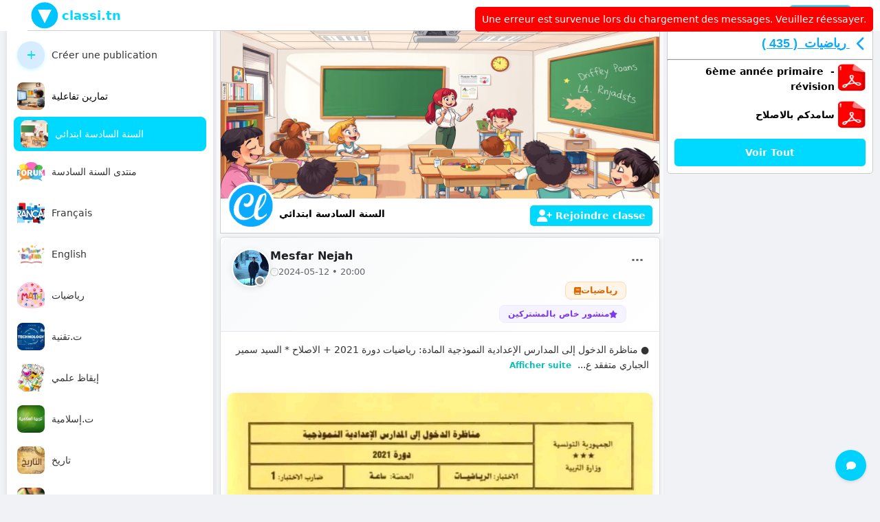

--- FILE ---
content_type: text/html; charset=UTF-8
request_url: https://classi.tn/publication.php?nb_stat=1026293&code=6h5d3
body_size: 41517
content:
<!DOCTYPE html>
<html lang="fr">
<head>
    <meta charset="UTF-8">
    <meta name="viewport" content="width=device-width, initial-scale=1.0">
    
<style>
.interactif-reload-btn {
    background-color: #3498db;
    color: white;
    border: none;
    padding: 8px 15px;
    border-radius: 4px;
    cursor: pointer;
    font-size: 14px;
    margin-top: 10px;
    display: inline-flex;
    align-items: center;
    gap: 5px;
}

.interactif-reload-btn:hover {
    background-color: #2980b9;
}

.interactif-reload-btn svg {
    width: 16px;
    height: 16px;
}
.interactif-general-explanation {
    background-color: #f8f9fa;
    border-left: 4px solid #3498db;
    padding: 12px 15px;
    margin: 15px 0;
    border-radius: 0 4px 4px 0;
    text-align: right;
}

.interactif-general-explanation p {
    margin: 0;
    color: #2c3e50;
    font-size: 15px;
    line-height: 1.5;
}

.interactif-general-explanation strong {
    color: #3498db;
    font-weight: 600;
}

/* Version pour les écrans petits */
@media (max-width: 768px) {
    .interactif-general-explanation {
        padding: 10px 12px;
        font-size: 14px;
    }
}</style>
   <style>/* ==================== STYLES COMMUNS RÉUTILISABLES ==================== */

/* Reset et optimisations de base */
* {
    box-sizing: border-box;
}

/* Styles de carte de base - Optimisés */
.youtube-video-card,
.quiz-container,
.multi-quiz-container,
.truefalse-table-container,
.short-answer-question-container {
    background: #ffffff;
    border-radius: 16px;
    overflow: visible;
    box-shadow: 0 2px 8px rgba(0, 217, 255, 0.08);
    border: none;
    margin: 0px 5px 10px;
    margin-top: 15px;
    padding: 0;
    transition: transform 0.3s ease, box-shadow 0.3s ease;
    will-change: transform;
}

.youtube-video-card:hover,
.quiz-container:hover,
.multi-quiz-container:hover {
    transform: translateY(-2px);
    box-shadow: 0 8px 24px rgba(0, 217, 255, 0.12);
}

/* En-têtes de section */
.multi-quiz-header,
.quiz-question-header {
    text-align: center;
    padding: 20px;
    background: #ffffff;
    color: #00d9ff;
    border-radius: 16px 16px 0 0;
    border-bottom: 2px solid #00d9ff;
    font-weight: 700;
    margin: 0;
}

/* Boutons standards - Optimisés */
.validate-quiz-btn,
.reset-quiz-btn,
.nav-btn,
.refresh-math-btn {
    padding: 14px 28px;
    border: none;
    border-radius: 12px;
    cursor: pointer;
    font-weight: 600;
    font-size: 1em;
    transition: background 0.3s ease, transform 0.3s ease, box-shadow 0.3s ease, color 0.3s ease;
    display: inline-flex;
    align-items: center;
    gap: 8px;
    justify-content: center;
    text-decoration: none;
    will-change: transform;
}

.validate-quiz-btn {
    background: #00d9ff;
    color: #ffffff;
    box-shadow: 0 4px 12px rgba(0, 217, 255, 0.25);
}

.validate-quiz-btn:hover:not(:disabled) {
    background: #00b8d4;
    transform: translateY(-2px);
    box-shadow: 0 6px 20px rgba(0, 217, 255, 0.35);
}

.validate-quiz-btn:active:not(:disabled) {
    transform: translateY(0);
}

.reset-quiz-btn {
    background: #ffffff;
    color: #00d9ff;
    border: 2px solid #00d9ff;
    box-shadow: 0 2px 8px rgba(0, 0, 0, 0.05);
}

.reset-quiz-btn:hover {
    background: #f0f9ff;
    transform: translateY(-2px);
    box-shadow: 0 4px 12px rgba(0, 217, 255, 0.15);
}

.reset-quiz-btn:active {
    transform: translateY(0);
}

/* Badges de type */
.quiz-type-badge {
    padding: 8px 20px;
    border-radius: 20px;
    font-size: 0.85em;
    font-weight: 600;
    letter-spacing: 0.5px;
    text-transform: uppercase;
    color: #ffffff;
    display: inline-block;
}

.quiz-type-badge.single {
    background: #00d9ff;
}

.quiz-type-badge.multiple {
    background: #ff6b9d;
}

.quiz-type-badge.truefalse {
    background: #10b981;
}

.quiz-type-badge.shortanswer {
    background: #fbbf24;
}

.quiz-type-badge.exercise {
    background: #8b5cf6;
}

/* Options de quiz - Optimisées */
.quiz-option,
.truefalse-answer-cell,
.short-answer-input {
    margin: 12px 16px;
    padding: 16px 20px;
    background: #ffffff;
    border: 1px solid #e5e5e5;
    border-radius: 12px;
    transition: border-color 0.3s ease, background 0.3s ease, transform 0.3s ease;
    cursor: pointer;
    position: relative;
    overflow: hidden;
}

.short-answer-input {
    margin: 0px;
}

.quiz-option:hover,
.truefalse-answer-cell:hover:not(.disabled),
.short-answer-input:hover {
    border-color: #00d9ff;
    background: #f0f9ff;
    transform: translateX(4px);
}

.quiz-option:active {
    transform: translateX(2px);
}

.quiz-container[dir="rtl"] .quiz-option:hover {
    transform: translateX(-4px);
}

.quiz-container[dir="rtl"] .quiz-option:active {
    transform: translateX(-2px);
}

/* États des options */
.quiz-option.selected,
.truefalse-answer-cell.state-true,
.truefalse-answer-cell.state-false {
    border-width: 2px;
    border-color: #00d9ff;
    background: #e0f7ff;
}

.quiz-option.correctAnswer,
.truefalse-answer-cell.state-true,
.short-answer-input.correct {
    border-width: 2px !important;
    border-color: #10b981 !important;
    background: #ecfdf5 !important;
}

.quiz-option.wrong-answer,
.truefalse-answer-cell.state-false,
.short-answer-input.incorrect {
    border-width: 2px !important;
    border-color: #ef4444 !important;
    background: #fef2f2 !important;
}

/* Résultats et explications */
.quiz-result,
.quiz-explanation {
    padding: 18px;
    border-radius: 12px;
    display: none;
    animation: slideIn 0.4s ease;
    margin: 16px;
}

.quiz-result.correct {
    background: #ecfdf5;
    border-left: 4px solid #10b981;
    color: #065f46;
}

.quiz-result.incorrect {
    background: #fef2f2;
    border-left: 4px solid #ef4444;
    color: #991b1b;
}

.quiz-explanation {
    background: #fffbeb;
    border-left: 4px solid #fbbf24;
    color: #78350f;
}

.quiz-container[dir="rtl"] .quiz-result.correct {
    border-left: none;
    border-right: 4px solid #10b981;
}

.quiz-container[dir="rtl"] .quiz-result.incorrect {
    border-left: none;
    border-right: 4px solid #ef4444;
}

.quiz-container[dir="rtl"] .quiz-explanation {
    border-left: none;
    border-right: 4px solid #fbbf24;
}

/* ==================== STYLES SPÉCIFIQUES ==================== */

/* Video YouTube */
.video-wrapper {
    position: relative;
    width: 100%;
    height: 0;
    padding-bottom: 56.25%;
}

.video-wrapper iframe {
    position: absolute;
    top: 0;
    left: 0;
    width: 100%;
    height: 100%;
    border: none;
}
/* Conteneurs de quiz */
.quiz-container {
    border-left: 4px solid #00d9ff;
    border-radius: 16px;
    padding: 0;
    overflow: visible;
    padding-bottom: 10px;
}

.quiz-container[dir="rtl"] {
    border-left: none;
    border-right: 4px solid #00d9ff;
}

/* Zone des options */
.quiz-options-wrapper {
    padding: 16px;
    background: #ffffff;
    border-radius: 0 0 14px 14px;
}

.quiz-container[dir="rtl"] .quiz-header {
    flex-direction: row-reverse;
}

.quiz-question {
    margin: 0;
    color: #171717;
    flex: 1;
    font-size: 1.2em;
    font-weight: 600;
    line-height: 1.7;
    padding: 20px;
    background: #f0f9ff;
    border-radius: 0;
    border: none;
    box-shadow: none;
}

.quiz-container[dir="ltr"] .quiz-question {
    border-left: 4px solid #00d9ff;
}

/* Wrapper pour chaque option de quiz */
.quiz-option {
    display: flex;
    align-items: center;
    padding: 12px 16px;
    margin-bottom: 12px;
    border-radius: 12px;
    background: #ffffff;
    border: 2px solid #e5e7eb;
    cursor: pointer;
    transition: all 0.3s ease;
    position: relative;
}

.quiz-option:hover {
    border-color: #00d9ff;
    background: #f0f9ff;
    transform: translateX(-2px);
    box-shadow: 0 4px 12px rgba(0, 217, 255, 0.15);
}

.quiz-container[dir="rtl"] .quiz-option:hover {
    transform: translateX(2px);
}

/* Label pour l'option */
.quiz-option label {
    flex: 1;
    cursor: pointer;
    font-size: 1em;
    color: #374151;
    user-select: none;
    padding-right: 15px;
}

.quiz-container[dir="rtl"] .quiz-option label {
    padding-right: 0;
    padding-left: 15px;
}

/* Checkbox personnalisée - Modernisée et Animée */
.quiz-input {
    position: absolute;
    opacity: 0;
    pointer-events: none;
    width: 0;
    height: 0;
}

.custom-checkbox {
    width: 26px;
    height: 26px;
    border: 2.5px solid #d1d5db;
    border-radius: 10px;
    margin-left: 15px;
    position: relative;
    transition: all 0.35s cubic-bezier(0.4, 0, 0.2, 1);
    flex-shrink: 0;
    background: linear-gradient(135deg, #ffffff 0%, #f9fafb 100%);
    box-shadow: 
        0 2px 4px rgba(0, 0, 0, 0.05),
        inset 0 1px 2px rgba(255, 255, 255, 0.8);
    cursor: pointer;
    overflow: hidden;
}

.quiz-container[dir="rtl"] .custom-checkbox {
    margin-left: 0;
    margin-right: 15px;
}

/* État hover */
.quiz-option:hover .custom-checkbox {
    border-color: #00d9ff;
    box-shadow: 
        0 4px 8px rgba(0, 217, 255, 0.15),
        inset 0 1px 2px rgba(255, 255, 255, 0.8);
    transform: scale(1.05);
}

/* Effet de vague au clic */
.custom-checkbox::before {
    content: '';
    position: absolute;
    top: 50%;
    left: 50%;
    width: 0;
    height: 0;
    border-radius: 50%;
    background: rgba(0, 217, 255, 0.3);
    transform: translate(-50%, -50%);
    transition: width 0.4s ease, height 0.4s ease, opacity 0.4s ease;
    opacity: 0;
}

.quiz-input:checked + .custom-checkbox::before {
    width: 200%;
    height: 200%;
    opacity: 0;
}

/* État coché */
.quiz-input:checked + .custom-checkbox {
    background: linear-gradient(135deg, #00d9ff 0%, #00b8d4 100%);
    border-color: #00b8d4;
    transform: scale(1.1) rotate(5deg);
    box-shadow: 
        0 6px 16px rgba(0, 217, 255, 0.4),
        0 2px 8px rgba(0, 217, 255, 0.3),
        inset 0 1px 2px rgba(255, 255, 255, 0.3);
}

/* Icône de validation */
.quiz-input:checked + .custom-checkbox::after {
    content: "✓";
    position: absolute;
    top: 50%;
    left: 50%;
    transform: translate(-50%, -50%) scale(1) rotate(-5deg);
    color: #ffffff;
    font-weight: 900;
    font-size: 17px;
    text-shadow: 0 1px 2px rgba(0, 0, 0, 0.2);
    animation: checkBounce 0.5s cubic-bezier(0.68, -0.55, 0.265, 1.55);
}

/* Animation élastique de la coche */
@keyframes checkBounce {
    0% {
        transform: translate(-50%, -50%) scale(0) rotate(-45deg);
        opacity: 0;
    }
    50% {
        transform: translate(-50%, -50%) scale(1.3) rotate(5deg);
    }
    70% {
        transform: translate(-50%, -50%) scale(0.9) rotate(-2deg);
    }
    100% {
        transform: translate(-50%, -50%) scale(1) rotate(-5deg);
        opacity: 1;
    }
}

/* État focus pour l'accessibilité */
.quiz-input:focus + .custom-checkbox {
    outline: 3px solid rgba(0, 217, 255, 0.3);
    outline-offset: 2px;
}

/* État désactivé */
.quiz-input:disabled + .custom-checkbox {
    opacity: 0.5;
    cursor: not-allowed;
    background: #f3f4f6;
    border-color: #e5e7eb;
}

/* Animation d'apparition progressive */
@keyframes checkboxFadeIn {
    from {
        opacity: 0;
        transform: translateY(-10px);
    }
    to {
        opacity: 1;
        transform: translateY(0);
    }
}

.custom-checkbox {
    animation: checkboxFadeIn 0.4s ease backwards;
}

/* Délai d'animation pour effet cascade */
.quiz-option:nth-child(1) .custom-checkbox {
    animation-delay: 0.05s;
}
.quiz-option:nth-child(2) .custom-checkbox {
    animation-delay: 0.1s;
}
.quiz-option:nth-child(3) .custom-checkbox {
    animation-delay: 0.15s;
}
.quiz-option:nth-child(4) .custom-checkbox {
    animation-delay: 0.2s;
}
.quiz-option:nth-child(5) .custom-checkbox {
    animation-delay: 0.25s;
}

/* ============================================
   RESPONSIVE - MOBILE & TABLET
   ============================================ */

/* Tablettes (écrans moyens) */
@media (max-width: 768px) {
    .quiz-container {
        border-radius: 12px;
    }
    
    .quiz-question {
        font-size: 1.1em;
        padding: 16px;
        line-height: 1.6;
    }
    
    .quiz-option {
        padding: 10px 14px;
        margin-bottom: 10px;
        border-radius: 10px;
    }
    
    .quiz-option label {
        font-size: 0.95em;
        padding-right: 12px;
    }
    
    .quiz-container[dir="rtl"] .quiz-option label {
        padding-left: 12px;
    }
    
    .custom-checkbox {
        width: 24px;
        height: 24px;
        margin-left: 12px;
    }
    
    .quiz-container[dir="rtl"] .custom-checkbox {
        margin-right: 12px;
    }
}

/* Smartphones (petits écrans) */
@media (max-width: 480px) {
    .quiz-container {
        border-radius: 10px;
        border-left-width: 3px;
    }
    
    .quiz-container[dir="rtl"] {
        border-right-width: 3px;
    }
    
    .quiz-question {
        font-size: 1em;
        padding: 14px;
        line-height: 1.5;
        border-left-width: 3px;
    }
    
    .quiz-options-wrapper {
        padding: 12px;
    }
    
    .quiz-option {
        padding: 12px;
        margin-bottom: 8px;
        border-radius: 8px;
        border-width: 1.5px;
    }
    
    /* Augmentation de la zone tactile sur mobile */
    .quiz-option {
        min-height: 48px; /* Recommandation Apple/Google pour touch targets */
    }
    
    .quiz-option label {
        font-size: 0.9em;
        padding-right: 10px;
        line-height: 1.4;
    }
    
    .quiz-container[dir="rtl"] .quiz-option label {
        padding-left: 10px;
    }
    
    .custom-checkbox {
        width: 22px;
        height: 22px;
        margin-left: 10px;
        border-width: 2px;
        border-radius: 8px;
    }
    
    .quiz-container[dir="rtl"] .custom-checkbox {
        margin-right: 10px;
    }
    
    /* Icône de validation plus petite */
    .quiz-input:checked + .custom-checkbox::after {
        font-size: 15px;
    }
    
    /* Réduction des effets d'animation sur mobile pour les performances */
    .quiz-option:hover {
        transform: none;
    }
    
    .quiz-container[dir="rtl"] .quiz-option:hover {
        transform: none;
    }
    
    /* Animation de coche simplifiée sur mobile */
    @keyframes checkBounce {
        0% {
            transform: translate(-50%, -50%) scale(0);
            opacity: 0;
        }
        100% {
            transform: translate(-50%, -50%) scale(1);
            opacity: 1;
        }
    }
}

/* Très petits smartphones */
@media (max-width: 360px) {
    .quiz-question {
        font-size: 0.95em;
        padding: 12px;
    }
    
    .quiz-option {
        padding: 10px;
    }
    
    .quiz-option label {
        font-size: 0.85em;
    }
    
    .custom-checkbox {
        width: 20px;
        height: 20px;
        margin-left: 8px;
    }
    
    .quiz-container[dir="rtl"] .custom-checkbox {
        margin-right: 8px;
    }
    
    .quiz-input:checked + .custom-checkbox::after {
        font-size: 13px;
    }
}

/* Mode paysage sur mobile */
@media (max-height: 500px) and (orientation: landscape) {
    .quiz-question {
        padding: 10px 14px;
        font-size: 0.95em;
    }
    
    .quiz-option {
        padding: 8px 12px;
        margin-bottom: 6px;
    }
    
    .quiz-options-wrapper {
        padding: 10px;
    }
}

/* Support des écrans tactiles - zones de touch plus grandes */
@media (hover: none) and (pointer: coarse) {
    .quiz-option {
        min-height: 52px;
        padding: 14px;
    }
    
    .custom-checkbox {
        width: 26px;
        height: 26px;
    }
    
    /* Feedback visuel au tap */
    .quiz-option:active {
        background: #e0f2fe;
        transform: scale(0.98);
    }
}

/* Tableau Vrai/Faux */
.truefalse-table {
    width: 100%;
    border-collapse: collapse;
    background: #ffffff;
}

.truefalse-table thead {
    background: #00d9ff;
}

.truefalse-table thead th {
    color: #ffffff;
    padding: 16px;
    text-align: center;
    font-weight: 600;
    border: none;
}

/* Réponses courtes */
.short-answer-question-container {
    padding: 20px;
}

.short-answer-question-container .qcm-label {
    background: #00d9ff;
    color: #ffffff;
    padding: 12px 20px;
    border-radius: 12px;
    margin-bottom: 16px;
    font-weight: 600;
    font-size: 1em;
}

.short-answer-field {
    background: #fafafa;
    border-radius: 12px;
    padding: 16px;
    margin-bottom: 12px;
}

.answer-hint {
    background: #fffbeb;
    padding: 10px 14px;
    border-radius: 10px;
    border-left: 4px solid #fbbf24;
    margin-bottom: 12px;
    font-size: 0.9em;
    color: #78350f;
}

.short-answer-input {
    width: 100%;
    padding: 14px 18px;
    border: 1px solid #e5e5e5;
    border-radius: 12px;
    font-size: 1em;
    background: #ffffff;
    font-family: inherit;
    transition: border-color 0.3s ease, background 0.3s ease, box-shadow 0.3s ease;
}

.short-answer-input:hover {
    border-color: #00d9ff;
}

.short-answer-input:focus {
    border-width: 2px;
    border-color: #00d9ff;
    background: #ffffff;
    box-shadow: 0 0 0 4px rgba(0, 217, 255, 0.1);
    outline: none;
    padding: 13px 17px;
}

.short-answer-input.correct {
    border-width: 2px !important;
    border-color: #10b981 !important;
    background: #ecfdf5 !important;
    padding: 13px 17px !important;
}

.short-answer-input.incorrect {
    border-width: 2px !important;
    border-color: #ef4444 !important;
    background: #fef2f2 !important;
    padding: 13px 17px !important;
}

.short-answer-question-container > div:last-child {
    background: #fffbeb;
    border-left: 4px solid #fbbf24;
    padding: 14px;
    border-radius: 12px;
    margin-top: 16px;
}



/* ==================== CORRECTION MATHÉMATIQUE LTR ==================== */
.option-text mjx-container,
.quiz-question mjx-container,
.explanation-content mjx-container,
.truefalse-table mjx-container,
.statement-cell mjx-container,
mjx-container {
    direction: ltr !important;
    text-align: left !important;
}

.math-expression,
.option-text,
.quiz-question,
.explanation-content {
    unicode-bidi: plaintext;
}

.quiz-container[dir="rtl"] .option-text:has(mjx-container),
.quiz-container[dir="rtl"] .quiz-question:has(mjx-container),
.quiz-container[dir="rtl"] .explanation-content:has(mjx-container) {
    direction: ltr;
    text-align: left;
    unicode-bidi: plaintext;
}

/* ==================== ANIMATIONS ==================== */
@keyframes slideIn {
    from {
        opacity: 0;
        transform: translateY(-10px);
    }
    to {
        opacity: 1;
        transform: translateY(0);
    }
}

@keyframes fadeIn {
    from {
        opacity: 0;
        transform: translateY(20px);
    }
    to {
        opacity: 1;
        transform: translateY(0);
    }
}

/* ==================== NAVIGATION GLOBALE ==================== */
.global-navigation {
    display: flex;
    justify-content: space-between;
    align-items: center;
    margin-top: 20px;
    padding: 16px;
    background: #ffffff;
    border-radius: 12px;
    border: 1px solid #f0f0f0;
}

.progress-indicator {
    font-weight: 600;
    color: #00d9ff;
    font-size: 1.1em;
}

.nav-btn {
    background: #ffffff;
    color: #00d9ff;
    border: 2px solid #00d9ff;
    box-shadow: 0 2px 8px rgba(0, 217, 255, 0.1);
    white-space: nowrap;
    overflow: hidden;
    text-overflow: ellipsis;
}

.nav-btn:hover {
    background: #00d9ff;
    color: #ffffff;
    transform: translateY(-2px);
    box-shadow: 0 6px 20px rgba(0, 217, 255, 0.25);
}

.nav-btn:active {
    transform: translateY(0);
}

/* ==================== CONTENEURS DE QUESTIONS ==================== */
.quiz-question-container {
    transition: opacity 0.3s ease, transform 0.3s ease;
}

.quiz-question-container.hidden {
    display: none;
}

.quiz-question-container.active {
    display: block;
    animation: fadeIn 0.4s ease;
}

/* ==================== ACTIONS DU QUIZ ==================== */
.quiz-actions {
    display: flex;
    gap: 12px;
    padding: 0 16px 16px 16px;
    justify-content: center;
    flex-wrap: wrap;
}

/* ==================== IMAGES DE QUESTIONS ==================== */
.question-image-container {
    margin: 16px 0;
    text-align: center;
}

.question-image {
    max-width: 100%;
    max-height: 350px;
    height: auto;
    border-radius: 12px;
    border: 2px solid #f0f0f0;
    box-shadow: 0 4px 12px rgba(0, 0, 0, 0.06);
}

.image-caption {
    font-size: 0.85em;
    color: #737373;
    margin-top: 8px;
}

/* ==================== ÉTATS DÉSACTIVÉS ==================== */
.validate-quiz-btn:disabled {
    opacity: 0.5;
    cursor: not-allowed;
    transform: none !important;
}

.truefalse-answer-cell.disabled {
    opacity: 0.6;
    cursor: not-allowed;
    pointer-events: none;
}

/* ==================== RÉSULTATS ET EXPLICATIONS ==================== */
.result-content {
    display: flex;
    align-items: center;
    gap: 12px;
}

.result-icon {
    font-size: 1.5em;
    flex-shrink: 0;
}

.result-text {
    font-weight: 600;
}

.explanation-header {
    display: flex;
    align-items: center;
    gap: 10px;
    margin-bottom: 12px;
    font-weight: 700;
    color: #78350f;
}

.explanation-content {
    line-height: 1.7;
    color: #404040;
}

/* ==================== OPTIMISATIONS PERFORMANCE ==================== */
@media (prefers-reduced-motion: reduce) {
    *,
    *::before,
    *::after {
        animation-duration: 0.01ms !important;
        animation-iteration-count: 1 !important;
        transition-duration: 0.01ms !important;
    }
}

/* Amélioration du rendu des polices */
.quiz-question,
.quiz-option,
.result-text,
.explanation-content {
    -webkit-font-smoothing: antialiased;
    -moz-osx-font-smoothing: grayscale;
    text-rendering: optimizeLegibility;
}

/* Optimisation des ombres pour de meilleures performances */
@supports (backdrop-filter: blur(10px)) {
    .quiz-container:hover,
    .multi-quiz-container:hover {
        backdrop-filter: blur(2px);
    }
}

/* ==================== RESPONSIVE ==================== */
@media (max-width: 768px) {
    .youtube-video-card,
    .quiz-container,
    .multi-quiz-container {
        margin: 10px 8px;
        border-radius: 12px;
    }
    
    .quiz-container {
        padding: 18px;
    }
    
    .quiz-header {
        flex-direction: column;
        align-items: flex-start;
        gap: 12px;
        margin-bottom: 16px;
    }
    
    .quiz-question {
        font-size: 1.1em;
    }
    
    .quiz-option,
    .truefalse-answer-cell,
    .short-answer-input {
        padding: 14px 16px;
        margin: 10px 0;
    }
    
    .quiz-actions {
        flex-direction: column;
        gap: 10px;
    }
    
    .validate-quiz-btn,
    .reset-quiz-btn,
    .nav-btn {
        width: 100%;
        min-width: auto;
        padding: 14px 20px;
    }
    
    .quiz-type-badge {
        padding: 6px 16px;
        font-size: 0.8em;
    }
    
    .multi-quiz-header,
    .quiz-question-header {
        padding: 16px;
    }
    
    .short-answer-question-container {
        padding: 18px;
    }
    
    .quiz-result,
    .quiz-explanation {
        padding: 14px;
        margin-top: 12px;
    }
    
    .global-navigation {
        flex-direction: column;
        gap: 12px;
    }
    
    .nav-btn {
        width: 100%;
    }
    
    .exercise-container {
        margin: 16px 5px;
    }
    
    .exercise-header {
        padding: 10px;
    }
    
    .exercise-content,
    .solution-content {
        padding: 20px;
    }
    
    .exercise-actions {
        padding: 16px 20px;
        flex-direction: column;
    }
    
    .exercise-actions .validate-quiz-btn,
    .exercise-actions .reset-quiz-btn {
        width: 100%;
    }
}

@media (max-width: 480px) {
    .quiz-container {
        padding: 16px;
        margin: 8px 5px;
        font-size: 1.1em;
    }
    
    .quiz-question {
        font-size: 1.3em;
    }
    
    .quiz-option,
    .truefalse-answer-cell,
    .short-answer-input {
        padding: 12px 14px;
        margin: 8px 0;
        font-size: 1.05em;
    }
    
    .validate-quiz-btn,
    .reset-quiz-btn,
    .nav-btn {
        padding: 12px 18px;
        font-size: 0.95em;
    }
    
    .quiz-type-badge {
        padding: 5px 14px;
        font-size: 0.75em;
    }
    
    .short-answer-question-container {
        padding: 16px;
    }
    
    .quiz-result,
    .quiz-explanation {
        padding: 12px;
    }
    
    .custom-checkbox {
        width: 22px;
        height: 22px;
    }
    
    .exercise-container {
        padding: 14px;
    }
    
    .exercise-content,
    .solution-content {
        padding: 16px;
    }
    
    .exercise-content pre,
    .solution-content pre {
        padding: 16px;
        font-size: 0.9em;
    }
    
    .solution-toggle-btn {
            padding: 10px;
    border-radius: 5px;
        font-size: 0.9em;
    }
}

/* ==================== SOLUTION-STATEMENT PAR MATIÈRE ==================== */

.solution-statement {
    line-height: 1.7;
    margin-bottom: 16px;
    padding: 16px;
    font-size: 1.15em;
    word-wrap: break-word;
    white-space: normal;
    border-radius: 8px;
    background: rgba(255, 255, 255, 0.7);
    backdrop-filter: blur(10px);
}

/* Mathématiques - Français & Arabe - FORCER LTR */
.solution-statement[data-matiere="Math"],
.solution-statement[data-matiere="math"],
.solution-statement[data-matiere="رياضيات"],
.solution-statement[data-matiere="maths"] {
    background: rgba(59, 130, 246, 0.05);
    border-left: 4px solid #3b82f6;
    color: #1e3a8a;
    /* FORCER LTR POUR LES MATHÉMATIQUES */
    direction: ltr !important;
    text-align: left !important;
}

.solution-statement[data-matiere="Math"] .code-paragraph,
.solution-statement[data-matiere="math"] .code-paragraph,
.solution-statement[data-matiere="رياضيات"] .code-paragraph {
    /* Fond vert tableau avec texture subtile */
    background: linear-gradient(135deg, #1a4d2e 0%, #0d3320 100%) !important;
    background-image: 
        linear-gradient(135deg, #1a4d2e 0%, #0d3320 100%),
        repeating-linear-gradient(90deg, transparent, transparent 2px, rgba(0,0,0,0.03) 2px, rgba(0,0,0,0.03) 4px),
        repeating-linear-gradient(0deg, transparent, transparent 2px, rgba(0,0,0,0.03) 2px, rgba(0,0,0,0.03) 4px) !important;
    
    /* Couleur craie blanche avec légère opacité */
    color: #f0f0e8 !important;
    
    /* Espacement généreux */
    padding: 30px 25px !important;
    margin-top: 10px;    
    /* Coins légèrement arrondis comme un tableau */
    border-radius: 6px !important;
    
    /* Marge externe */

    /* Police mathématique élégante */
    font-family: 'Cambria Math', 'Times New Roman', 'STIX Two Math', 'Latin Modern Math', serif !important;
    font-size: 1.05em !important;
    line-height: 1.8 !important;
    
    /* Bordure cadre bois */
    border: 8px solid #8b6f47 !important;
    box-shadow: 
        inset 0 0 20px rgba(0, 0, 0, 0.3),
        0 4px 12px rgba(0, 0, 0, 0.4),
        inset 0 0 0 2px #6b5636 !important;
    
    /* Direction et alignement */
    direction: ltr !important;
    text-align: left !important;
    
    /* Effet craie */
    text-shadow: 0 0 1px rgba(255, 255, 255, 0.3) !important;
    
    /* Position relative pour les pseudo-éléments */
    position: relative !important;
}

/* Effet de reflet de craie sur le tableau */
.solution-statement[data-matiere="Math"] .code-paragraph::before,
.solution-statement[data-matiere="math"] .code-paragraph::before,
.solution-statement[data-matiere="رياضيات"] .code-paragraph::before {
    content: '';
    position: absolute;
    top: 0;
    left: 0;
    right: 0;
    height: 40%;
    background: linear-gradient(180deg, rgba(255, 255, 255, 0.03) 0%, transparent 100%);
    pointer-events: none;
    border-radius: 6px 6px 0 0;
}

/* Ligne soulignée style craie */
.solution-statement[data-matiere="Math"] .code-paragraph::after,
.solution-statement[data-matiere="math"] .code-paragraph::after,
.solution-statement[data-matiere="رياضيات"] .code-paragraph::after {
    content: '';
    position: absolute;
    bottom: 15px;
    left: 25px;
    right: 25px;
    height: 2px;
    background: rgba(240, 240, 232, 0.2);
    box-shadow: 0 1px 0 rgba(255, 255, 255, 0.1);
}

/* Style pour les formules mathématiques */
.solution-statement[data-matiere="Math"] .code-paragraph mjx-container,
.solution-statement[data-matiere="math"] .code-paragraph mjx-container,
.solution-statement[data-matiere="رياضيات"] .code-paragraph mjx-container,
.solution-statement[data-matiere="Math"] .code-paragraph .katex,
.solution-statement[data-matiere="math"] .code-paragraph .katex,
.solution-statement[data-matiere="رياضيات"] .code-paragraph .katex {
    color: #ffffff !important;
    font-size: 1.1em !important;
    filter: drop-shadow(0 0 2px rgba(255, 255, 255, 0.4)) !important;
     color: #FFFFFF !important;
    background: rgba(255,255,255,0.05) !important;
    padding: 6px 10px;
    border-radius: 4px;
    margin: 8px 0;
    
}

/* Effet sur le texte en gras */
.solution-statement[data-matiere="Math"] .code-paragraph strong,
.solution-statement[data-matiere="math"] .code-paragraph strong,
.solution-statement[data-matiere="رياضيات"] .code-paragraph strong {
    color: #ffd700 !important;
    text-shadow: 0 0 2px rgba(255, 215, 0, 0.5) !important;
}

/* Style pour les listes */
.solution-statement[data-matiere="Math"] .code-paragraph ul,
.solution-statement[data-matiere="math"] .code-paragraph ul,
.solution-statement[data-matiere="رياضيات"] .code-paragraph ul {
    list-style-type: none !important;
    padding-left: 0 !important;
}

.solution-statement[data-matiere="Math"] .code-paragraph li::before,
.solution-statement[data-matiere="math"] .code-paragraph li::before,
.solution-statement[data-matiere="رياضيات"] .code-paragraph li::before {
    content: "∙ " !important;
    color: #90ee90 !important;
    font-weight: bold !important;
    margin-right: 8px !important;
}

/* Hover effect subtil */
.solution-statement[data-matiere="Math"] .code-paragraph:hover,
.solution-statement[data-matiere="math"] .code-paragraph:hover,
.solution-statement[data-matiere="رياضيات"] .code-paragraph:hover {
    box-shadow: 
        inset 0 0 25px rgba(0, 0, 0, 0.35),
        0 6px 16px rgba(0, 0, 0, 0.5),
        inset 0 0 0 2px #6b5636 !important;
    transform: translateY(-1px);
    transition: all 0.3s ease !important;
}

/* Badge "théorèmes" */
.solution-statement[data-matiere="Math"] .code-paragraph::before,
.solution-statement[data-matiere="math"] .code-paragraph::before,
.solution-statement[data-matiere="رياضيات"] .code-paragraph::before {
    content: "🧮 théorèmes";
    position: absolute;
    top: 8px;
    left: 12px;
    color: #60a5fa;
    font-size: 0.8em;
    font-weight: 600;
    font-family: 'Segoe UI', Tahoma, Geneva, Verdana, sans-serif;
}
/* Programmation */
.solution-statement[data-matiere="programming"],
.solution-statement[data-matiere="برمجة"] {
    background: rgba(16, 185, 129, 0.05);
    border-left: 4px solid #10b981;
    color: #065f46;
}

/* Informatique */
.solution-statement[data-matiere="Informatique"],
.solution-statement[data-matiere="اعلامية"] {
    background: rgba(6, 182, 212, 0.05);
    border-left: 4px solid #06b6d4;
    color: #164e63;
}
/* ==================== STYLES POUR PARAGRAPHES DE CODE - Informatique ==================== */

.solution-statement[data-matiere*="Informatique"] .code-paragraph,
.solution-statement[data-matiere*="اعلامية"] .code-paragraph {
    background: #1e1e1e !important;
    color: #d4d4d4 !important;
    padding: 20px !important;
    border-radius: 8px !important;
    margin: 16px 0 ;
    margin-bottom: 0;
    font-family: 'Consolas', 'Monaco', 'Courier New', monospace !important;
    font-size: 0.95em !important;
    line-height: 1.5 !important;
    border-left: 4px solid #007acc !important;
    overflow-x: auto !important;
    position: relative !important;
}

/* En-tête du bloc de code */
.solution-statement[data-matiere*="Informatique"] .code-paragraph::before,
.solution-statement[data-matiere*="اعلامية"] .code-paragraph::before {
    content: "📄 Code";
    position: absolute;
    top: 8px;
    left: 12px;
    color: #6b7280;
    font-size: 0.8em;
    font-weight: 600;
    font-family: 'Segoe UI', Tahoma, Geneva, Verdana, sans-serif;
}

/* Styles pour les mots-clés */
.solution-statement[data-matiere*="Informatique"] .code-keyword,
.solution-statement[data-matiere*="اعلامية"] .code-keyword {
    color: #569cd6 !important; /* Bleu pour les mots-clés */
    font-weight: bold !important;
}

/* Styles pour les chaînes de caractères */
.solution-statement[data-matiere*="Informatique"] .code-string,
.solution-statement[data-matiere*="اعلامية"] .code-string {
    color: #ce9178 !important; /* Orange pour les strings */
}

/* Styles pour les commentaires */
.solution-statement[data-matiere*="Informatique"] .code-comment,
.solution-statement[data-matiere*="اعلامية"] .code-comment {
    color: #6a9955 !important; /* Vert pour les commentaires */
    font-style: italic !important;
}

/* Styles pour les nombres */
.solution-statement[data-matiere*="Informatique"] .code-number,
.solution-statement[data-matiere*="اعلامية"] .code-number {
    color: #b5cea8 !important; /* Vert clair pour les nombres */
}

/* Styles pour les fonctions */
.solution-statement[data-matiere*="Informatique"] .code-function,
.solution-statement[data-matiere*="اعلامية"] .code-function {
    color: #dcdcaa !important; /* Jaune pour les fonctions */
}

/* Styles pour les opérateurs */
.solution-statement[data-matiere*="Informatique"] .code-operator,
.solution-statement[data-matiere*="اعلامية"] .code-operator {
    color: #d4d4d4 !important; /* Blanc pour les opérateurs */
}

/* Styles pour les classes */
.solution-statement[data-matiere*="Informatique"] .code-class,
.solution-statement[data-matiere*="اعلامية"] .code-class {
    color: #4ec9b0 !important; /* Cyan pour les classes */
}

/* Styles spécifiques pour les langages */

/* Python */
.solution-statement[data-matiere*="Informatique"] .code-python .code-keyword,
.solution-statement[data-matiere*="اعلامية"] .code-python .code-keyword {
    color: #ff6b6b !important;
}

/* JavaScript */
.solution-statement[data-matiere*=""] .code-javascript .code-keyword,
.solution-statement[data-matiere*="اعلامية"] .code-javascript .code-keyword {
    color: #f78c6c !important;
}

/* Java */
.solution-statement[data-matiere*=""] .code-java .code-keyword,
.solution-statement[data-matiere*="اعلامية"] .code-java .code-keyword {
    color: #c792ea !important;
}
/* Éducation Islamique */
.solution-statement[data-matiere="islamic"],
.solution-statement[data-matiere="تربية إسلامية"] {
    background: rgba(245, 158, 11, 0.05);
    border-left: 4px solid #f59e0b;
    color: #78350f;
}

/* Sciences */
.solution-statement[data-matiere="science"],
.solution-statement[data-matiere="علوم"] {
    background: rgba(239, 68, 68, 0.05);
    border-left: 4px solid #ef4444;
    color: #991b1b;
}

/* Physique */
.solution-statement[data-matiere="physique"],
.solution-statement[data-matiere="فيزياء"] {
    background: rgba(139, 92, 246, 0.05);
    border-left: 4px solid #8b5cf6;
    color: #5b21b6;
}

/* Chimie */
.solution-statement[data-matiere="chimie"],
.solution-statement[data-matiere="كيمياء"] {
    background: rgba(6, 182, 212, 0.05);
    border-left: 4px solid #06b6d4;
    color: #164e63;
}

/* Français */
.solution-statement[data-matiere="français"],
.solution-statement[data-matiere="الفرنسية"] {
    background: rgba(236, 72, 153, 0.05);
    border-left: 4px solid #ec4899;
    color: #9f1239;
}

/* Anglais */
.solution-statement[data-matiere="anglais"],
.solution-statement[data-matiere="الإنجليزية"] {
    background: rgba(132, 204, 22, 0.05);
    border-left: 4px solid #84cc16;
    color: #365314;
}

/* Histoire */
.solution-statement[data-matiere="histoire"],
.solution-statement[data-matiere="تاريخ"] {
    background: rgba(249, 115, 22, 0.05);
    border-left: 4px solid #f97316;
    color: #9a3412;
}

/* Arabe */
.solution-statement[data-matiere="arabe"],
.solution-statement[data-matiere="عربية"] {
    background: rgba(14, 165, 233, 0.05);
    border-left: 4px solid #0ea5e9;
    color: #075985;
}

/* Technologie */
.solution-statement[data-matiere="technologie"],
.solution-statement[data-matiere="تكنولوجيا"] {
    background: rgba(99, 102, 241, 0.05);
    border-left: 4px solid #6366f1;
    color: #3730a3;
}

/* Géographie */
.solution-statement[data-matiere="géographie"],
.solution-statement[data-matiere="جغرافيا"] {
    background: rgba(34, 197, 94, 0.05);
    border-left: 4px solid #22c55e;
    color: #166534;
}

/* Philosophie */
.solution-statement[data-matiere="philosophie"],
.solution-statement[data-matiere="فلسفة"] {
    background: rgba(168, 85, 247, 0.05);
    border-left: 4px solid #a855f7;
    color: #6b21a8;
}

/* Économie */
.solution-statement[data-matiere="économie"],
.solution-statement[data-matiere="اقتصاد"] {
    background: rgba(5, 150, 105, 0.05);
    border-left: 4px solid #059669;
    color: #064e3b;
}

/* Styles pour l'alignement du texte */
.solution-statement[data-langue="ar"],
.solution-statement[data-matiere*="arabe"],
.solution-statement[data-matiere*="عربية"] {
    text-align: right;
    direction: rtl;
    font-family: 'Segoe UI', Tahoma, Geneva, Verdana, sans-serif;
}

.solution-statement[data-langue="fr"],
.solution-statement[data-langue="en"] {
    text-align: left;
    direction: ltr;
}

/* Responsive */
@media (max-width: 768px) {
    .solution-statement {
        font-size: 1em;
        padding: 12px;
        margin-bottom: 12px;
    }
    
    .solution-statement[data-langue="ar"] {
        font-size: 1.1em;
    }
       .solution-statement[data-matiere="Math"],.solution-statement[data-matiere="math"],.solution-statement[data-matiere="Math"],
    .solution-statement[data-matiere="رياضيات"] {
        font-size: 1.05em;
    }
}
/* ==================== BOUTON DE COPIE POUR CODE ==================== */

.code-paragraph {
    position: relative;
}

.copy-code-btn {
    position: absolute;
    top: 8px;
    right: 12px;
    background: rgba(255, 255, 255, 0.1);
    border: 1px solid rgba(255, 255, 255, 0.3);
    color: #d4d4d4;
    padding: 6px 12px;
    border-radius: 4px;
    font-size: 0.8em;
    font-family: 'Segoe UI', Tahoma, Geneva, Verdana, sans-serif;
    cursor: pointer;
    transition: all 0.3s ease;
    backdrop-filter: blur(10px);
    display: flex;
    align-items: center;
    gap: 6px;
}

.copy-code-btn:hover {
    background: rgba(255, 255, 255, 0.2);
    border-color: rgba(255, 255, 255, 0.5);
}

.copy-code-btn.copied {
    background: #10b981;
    color: white;
    border-color: #10b981;
}

.copy-code-btn.copied::after {
    content: "✓ Copié!";
}




/* ==================== EXERCISE-STATEMENT ==================== */

.exercise-statement {
    line-height: 1.7;
    margin-bottom: 20px;
    padding: 0;
    font-size: 1.1em;
    color: #374151;
    background: transparent;
    border-radius: 0;
    border: none;
    font-family: 'Segoe UI', Tahoma, Geneva, Verdana, sans-serif;
}

/* Style selon le thème de l'exercice */
.exercise-container[data-theme="math"] .exercise-statement {
    color: #1e3a8a;
    border-left: none;
}

.exercise-container[data-theme="programming"] .exercise-statement {
    color: #065f46;
    border-left: none;
}



.exercise-container[data-theme="islamic"] .exercise-statement {
    color: #78350f;
    border-left: none;
}

.exercise-container[data-theme="science"] .exercise-statement {
    color: #991b1b;
    border-left: none;
}

.exercise-container[data-theme="physics"] .exercise-statement {
    color: #5b21b6;
    border-left: none;
}

.exercise-container[data-theme="chemistry"] .exercise-statement {
    color: #164e63;
    border-left: none;
}

.exercise-container[data-theme="french"] .exercise-statement {
    color: #9f1239;
    border-left: none;
}

.exercise-container[data-theme="english"] .exercise-statement {
    color: #365314;
    border-left: none;
}

.exercise-container[data-theme="history"] .exercise-statement {
    color: #9a3412;
    border-left: none;
}

.exercise-container[data-theme="arabic"] .exercise-statement {
    color: #075985;
    border-left: none;
}

.exercise-container[data-theme="technology"] .exercise-statement {
    color: #3730a3;
    border-left: none;
}

.exercise-container[data-theme="geography"] .exercise-statement {
    color: #166534;
    border-left: none;
}

.exercise-container[data-theme="philosophy"] .exercise-statement {
    color: #6b21a8;
    border-left: none;
}

.exercise-container[data-theme="economy"] .exercise-statement {
    color: #064e3b;
    border-left: none;
}

/* Style pour les textes en arabe */
.exercise-statement[dir="rtl"],
.exercise-container[data-theme="arabic"] .exercise-statement,
.exercise-statement:lang(ar) {
    text-align: right;
    direction: rtl;
    font-family: 'Segoe UI', 'Tahoma', 'Arial', sans-serif;
    font-size: 1.15em;
}

/* Style pour les titres dans l'énoncé */
.exercise-statement strong,
.exercise-statement b {
    color: inherit;
    font-weight: 700;
}

/* Style pour les paragraphes dans l'énoncé */
.exercise-statement p {
    margin-bottom: 12px;
    line-height: 1.6;
}

.exercise-statement p:last-child {
    margin-bottom: 0;
}

/* Style pour les listes dans l'énoncé */
.exercise-statement ul,
.exercise-statement ol {
    margin: 12px 0;
    padding-left: 24px;
}

.exercise-statement[dir="rtl"] ul,
.exercise-statement[dir="rtl"] ol {
    padding-left: 0;
    padding-right: 24px;
}

.exercise-statement li {
    margin-bottom: 6px;
    line-height: 1.6;
}

/* Style pour le contenu mathématique */
.exercise-statement mjx-container {
    display: inline-block;
    vertical-align: middle;
    margin: 0 2px;
}

.exercise-statement mjx-container[display="true"] {
    display: block;
    margin: 8px 0;
    text-align: center;
}

/* Style pour les blocs de code dans l'énoncé */
.exercise-statement .code-paragraph {
    background: #1e1e1e !important;
    color: #d4d4d4 !important;
    padding: 20px !important;
    border-radius: 8px !important;
    margin: 16px 0 !important;
    font-family: 'Consolas', 'Monaco', 'Courier New', monospace !important;
    font-size: 0.95em !important;
    line-height: 1.5 !important;
    border-left: 4px solid #007acc !important;
    overflow-x: auto !important;
    position: relative !important;
}

.exercise-statement .code-paragraph::before {
    content: "📄 Code";
    position: absolute;
    top: 8px;
    left: 12px;
    color: #6b7280;
    font-size: 0.8em;
    font-weight: 600;
    font-family: 'Segoe UI', Tahoma, Geneva, Verdana, sans-serif;
}

/* Bouton de copie pour l'énoncé */
.exercise-statement .code-paragraph .copy-code-btn {
    position: absolute;
    top: 8px;
    right: 12px;
    background: rgba(255, 255, 255, 0.1);
    border: 1px solid rgba(255, 255, 255, 0.3);
    color: #d4d4d4;
    padding: 6px 12px;
    border-radius: 4px;
    font-size: 0.8em;
    font-family: 'Segoe UI', Tahoma, Geneva, Verdana, sans-serif;
    cursor: pointer;
    transition: all 0.3s ease;
    backdrop-filter: blur(10px);
}

.exercise-statement .code-paragraph .copy-code-btn:hover {
    background: rgba(255, 255, 255, 0.2);
    border-color: rgba(255, 255, 255, 0.5);
}

.exercise-statement .code-paragraph .copy-code-btn.copied {
    background: #10b981;
    color: white;
    border-color: #10b981;
}

/* Responsive */
@media (max-width: 768px) {
    .exercise-statement {
        font-size: 1em;
        line-height: 1.6;
        margin-bottom: 16px;
    }
    
    .exercise-statement[dir="rtl"] {
        font-size: 1.05em;
    }
    
    .exercise-statement .code-paragraph {
        padding: 16px !important;
        font-size: 0.9em !important;
    }
    
    .exercise-statement ul,
    .exercise-statement ol {
        padding-left: 20px;
    }
    
    .exercise-statement[dir="rtl"] ul,
    .exercise-statement[dir="rtl"] ol {
        padding-right: 20px;
    }
}

@media (max-width: 480px) {
    .exercise-statement {
        font-size: 0.95em;
        line-height: 1.5;
    }
    
    .exercise-statement .code-paragraph {
        padding: 12px !important;
        font-size: 0.85em !important;
    }
}
/* ==================== THÈME Informatique - STYLE PYTHON ==================== */

.exercise-container[data-theme="computer"],
.exercise-container[data-theme="Informatique"] {
    background: linear-gradient(135deg, #ffffff 0%, #f7f9fc 100%);
    border: 1px solid rgba(255, 215, 0, 0.15);
    border-left: 4px solid #3776ab; /* Bleu Python */
}

.exercise-container[data-theme="computer"]::before,
.exercise-container[data-theme="Informatique"]::before {
    background: linear-gradient(90deg, #3776ab, #ffd343, #3776ab); /* Bleu et Jaune Python */
}

.exercise-container[data-theme="computer"] .exercise-header,
.exercise-container[data-theme="Informatique"] .exercise-header {
    background: linear-gradient(135deg, #3776ab 0%, #2b5a8a 100%); /* Bleu Python */
}


.exercise-container[data-theme="computer"] .solution-toggle-btn,
.exercise-container[data-theme="Informatique"] .solution-toggle-btn {
    background: linear-gradient(135deg, #3776ab 0%, #2b5a8a 100%);
}

.exercise-container[data-theme="computer"] .solution-toggle-btn:hover,
.exercise-container[data-theme="Informatique"] .solution-toggle-btn:hover {
    background: linear-gradient(135deg, #2b5a8a 0%, #1e4061 100%);
}

/* ==================== EXERCISE-STATEMENT Informatique ==================== */

.exercise-container[data-theme="computer"] .exercise-statement,
.exercise-container[data-theme="Informatique"] .exercise-statement {
    background: linear-gradient(135deg, #f5f5f5 0%, #f9f9f9 100%);
    border-radius: 8px;
    padding: 20px 24px;
    color: #1a1a1a;
    font-family: 'Courier New', 'Consolas', monospace;
    font-size: 1.06em;
    line-height: 1.85;
    font-weight: 500;
    margin: 20px;
    border-left: 4px solid #3776ab;
}

.exercise-container[data-theme="computer"] .exercise-statement::before,
.exercise-container[data-theme="Informatique"] .exercise-statement::before {
    content: "🐍";
    position: absolute;
    left: -35px;
    top: 0;
    font-size: 1.2em;
}

.exercise-container[data-theme="computer"] .exercise-statement[dir="rtl"]::before,
.exercise-container[data-theme="Informatique"] .exercise-statement[dir="rtl"]::before {
    left: auto;
    right: -35px;
}

/* ==================== SOLUTION-STATEMENT Informatique ==================== */

.exercise-container[data-theme="computer"] .solution-statement,
.exercise-container[data-theme="Informatique"] .solution-statement {
    background: rgba(55, 118, 171, 0.03);
    border-left: 4px solid #3776ab;
    color: #2b5a8a;
    border-radius: 0 8px 8px 0;
}

.exercise-container[data-theme="computer"] .solution-statement[dir="rtl"],
.exercise-container[data-theme="Informatique"] .solution-statement[dir="rtl"] {
    border-left: none;
    border-right: 4px solid #3776ab;
    border-radius: 8px 0 0 8px;
}

/* ==================== BLOCS DE CODE STYLE PYTHON AMÉLIORÉ ==================== */

.exercise-container[data-theme="computer"] .code-paragraph,
.exercise-container[data-theme="Informatique"] .code-paragraph {
    background: black !important; /* Fond bleu Python */
    color: #f8f9fa !important;
    padding: 20px !important;
    padding-top: 40px !important;
    border-radius: 8px !important;
    margin: 20px 0 !important;
    font-family: 'Consolas', 'Monaco', 'Courier New', monospace !important;
    font-size: 0.95em !important;
    line-height: 1.5 !important;
    border: 1px solid #3776ab !important;
    border-left: 4px solid #ffd343 !important; /* Jaune Python à gauche */
    box-shadow: 0 4px 12px rgba(55, 118, 171, 0.2);
    position: relative;
}

.exercise-container[data-theme="computer"] .code-paragraph::before,
.exercise-container[data-theme="Informatique"] .code-paragraph::before {
    content: "🐍 Python Code";
    position: absolute;
    top: 8px;
    left: 12px;
    color: #ffd343; /* Jaune Python */
    font-size: 0.8em;
    font-weight: 600;
    font-family: 'Segoe UI', Tahoma, Geneva, Verdana, sans-serif;
}

/* ==================== COLORATION SYNTAXIQUE STYLE PYTHON ==================== */

.exercise-container[data-theme="computer"] .code-paragraph .code-keyword,
.exercise-container[data-theme="Informatique"] .code-paragraph .code-keyword {
    color: #ffd343 !important; /* Jaune Python pour les mots-clés */
    font-weight: bold !important;
}

.exercise-container[data-theme="computer"] .code-paragraph .code-string,
.exercise-container[data-theme="Informatique"] .code-paragraph .code-string {
    color: #97c1ff !important; /* Bleu clair pour les strings */
}

.exercise-container[data-theme="computer"] .code-paragraph .code-comment,
.exercise-container[data-theme="Informatique"] .code-paragraph .code-comment {
    color: #a8c3e8 !important; /* Bleu gris pour les commentaires */
    font-style: italic !important;
}

.exercise-container[data-theme="computer"] .code-paragraph .code-number,
.exercise-container[data-theme="Informatique"] .code-paragraph .code-number {
    color: #90ee90 !important; /* Vert clair pour les nombres */
}

.exercise-container[data-theme="computer"] .code-paragraph .code-function,
.exercise-container[data-theme="Informatique"] .code-paragraph .code-function {
    color: #ffb6c1 !important; /* Rose clair pour les fonctions */
}

.exercise-container[data-theme="computer"] .code-paragraph .code-builtin,
.exercise-container[data-theme="Informatique"] .code-paragraph .code-builtin {
    color: #98fb98 !important; /* Vert pâle pour les fonctions built-in */
}

/* ==================== BOUTON COPIE STYLE PYTHON ==================== */

.exercise-container[data-theme="computer"] .copy-code-btn,
.exercise-container[data-theme="Informatique"] .copy-code-btn {
    position: absolute;
    top: 8px;
    right: 12px;
    background: rgba(255, 211, 67, 0.9) !important; /* Jaune Python */
    border: 1px solid #ffd343 !important;
    color: #2b5a8a !important; /* Bleu Python */
    padding: 6px 12px;
    border-radius: 4px;
    font-size: 0.8em;
    font-family: 'Segoe UI', Tahoma, Geneva, Verdana, sans-serif;
    cursor: pointer;
    transition: all 0.3s ease;
    font-weight: 600;
}

.exercise-container[data-theme="computer"] .copy-code-btn:hover,
.exercise-container[data-theme="Informatique"] .copy-code-btn:hover {
    background: #ffd343 !important; /* Jaune Python solide */
    transform: translateY(-1px);
    box-shadow: 0 2px 8px rgba(255, 211, 67, 0.4);
}

.exercise-container[data-theme="computer"] .copy-code-btn.copied,
.exercise-container[data-theme="Informatique"] .copy-code-btn.copied {
    background: #3776ab !important; /* Bleu Python */
    color: white !important;
    border-color: #3776ab !important;
}

/* Pour RTL */
.exercise-container[data-theme="computer"] .solution-statement[dir="rtl"] .copy-code-btn,
.exercise-container[data-theme="Informatique"] .solution-statement[dir="rtl"] .copy-code-btn {
    right: auto;
    left: 12px;
}

/* ==================== BADGE THÈME Informatique ==================== */

.exercise-container[data-theme="computer"] .exercise-theme-badge,
.exercise-container[data-theme="Informatique"] .exercise-theme-badge {
    background: linear-gradient(135deg, #3776ab, #2b5a8a) !important;
    color: white !important;
    border: 1px solid #ffd343 !important;
    box-shadow: 0 2px 8px rgba(55, 118, 171, 0.3);
}

.exercise-container[data-theme="computer"] .exercise-theme-badge:hover,
.exercise-container[data-theme="Informatique"] .exercise-theme-badge:hover {
    background: linear-gradient(135deg, #2b5a8a, #3776ab) !important;
    transform: scale(1.05);
}

/* ==================== BOUTONS ACTION STYLE PYTHON ==================== */

.exercise-container[data-theme="computer"] .validate-quiz-btn,
.exercise-container[data-theme="Informatique"] .validate-quiz-btn {
    background: linear-gradient(135deg, #3776ab 0%, #2b5a8a 100%);
    color: white;
    border: none;
    box-shadow: 0 4px 12px rgba(55, 118, 171, 0.3);
}

.exercise-container[data-theme="computer"] .validate-quiz-btn:hover,
.exercise-container[data-theme="Informatique"] .validate-quiz-btn:hover {
    background: linear-gradient(135deg, #2b5a8a 0%, #1e4061 100%);
    transform: translateY(-2px);
    box-shadow: 0 6px 20px rgba(55, 118, 171, 0.4);
}

.exercise-container[data-theme="computer"] .reset-quiz-btn,
.exercise-container[data-theme="Informatique"] .reset-quiz-btn {
    background: white;
    color: #3776ab;
    border: 2px solid #3776ab;
}

.exercise-container[data-theme="computer"] .reset-quiz-btn:hover,
.exercise-container[data-theme="Informatique"] .reset-quiz-btn:hover {
    background: #3776ab;
    color: white;
}

/* ==================== ANIMATIONS SPÉCIALES PYTHON ==================== */

@keyframes pythonGlow {
    0% { box-shadow: 0 0 5px rgba(55, 118, 171, 0.5); }
    50% { box-shadow: 0 0 20px rgba(255, 211, 67, 0.7); }
    100% { box-shadow: 0 0 5px rgba(55, 118, 171, 0.5); }
}



/* ==================== RESPONSIVE ==================== */

@media (max-width: 768px) {
    .exercise-container[data-theme="computer"] .code-paragraph,
    .exercise-container[data-theme="Informatique"] .code-paragraph {
        padding: 16px !important;
        font-size: 0.9em !important;
    }
    
    .exercise-container[data-theme="computer"] .exercise-statement::before,
    .exercise-container[data-theme="Informatique"] .exercise-statement::before {
        left: -25px;
        font-size: 1em;
    }
}
/* ==================== CORRECTION DES CASES À COCHER ==================== */

/* Reset de la visibilité des inputs */
.quiz-input {
    position: absolute !important;
    opacity: 0 !important;
    pointer-events: none !important;
    width: 0 !important;
    height: 0 !important;
    margin: 0 !important;
    padding: 0 !important;
}

/* S'assurer que la checkbox personnalisée est visible */
.custom-checkbox {
    display: flex !important;
    visibility: visible !important;
    opacity: 1 !important;
    position: relative !important;
    z-index: 1 !important;
}

/* Conteneur d'option - s'assurer qu'il est cliquable */
.quiz-option {
    position: relative !important;
    cursor: pointer !important;
}

/* Label cliquable */
.quiz-option label {
    cursor: pointer !important;
    display: flex !important;
    align-items: center !important;
    width: 100% !important;
}

/* Texte de l'option */
.option-text {
    flex: 1 !important;
    margin-left: 12px !important;
}

.quiz-container[dir="rtl"] .option-text {
    margin-left: 0 !important;
    margin-right: 12px !important;
}

/* États de la checkbox personnalisée - FORCER la visibilité */
.quiz-input:checked + .custom-checkbox {
    display: flex !important;
    visibility: visible !important;
    opacity: 1 !important;
    background: linear-gradient(135deg, #00d9ff 0%, #00b8d4 100%) !important;
    border-color: #00b8d4 !important;
}

.custom-checkbox::after {
    display: block !important;
    visibility: visible !important;
}

/* ==================== CORRECTION SPÉCIFIQUE POUR L'EXEMPLE ==================== */

/* Style spécifique pour l'exemple donné */
.quiz-option {
    background: #ffffff !important;
    border: 2px solid #e5e7eb !important;
    border-radius: 12px !important;
    padding: 12px 16px !important;
    margin: 8px 0 !important;
    transition: all 0.3s ease !important;
}

.quiz-option:hover {
    border-color: #00d9ff !important;
    background: #f0f9ff !important;
}

.quiz-option.selected {
    border-color: #00d9ff !important;
    background: #e0f7ff !important;
}

/* S'assurer que tout le contenu est visible */
.quiz-container * {
    visibility: visible !important;
}

.quiz-options-wrapper {
    visibility: visible !important;
}

/* Correction pour les navigateurs mobiles */
@media (max-width: 768px) {
    .custom-checkbox {
        width: 22px !important;
        height: 22px !important;
        min-width: 22px !important;
        min-height: 22px !important;
    }
    
    .quiz-input:checked + .custom-checkbox::after {
        font-size: 14px !important;
    }
}
/* ==================== APERÇU DE L'EXERCICE ==================== */

.all-questions-view {
    
    padding: 20px;
    margin: 20px 0;
  
}

.all-questions-header {
    text-align: center;
    margin-bottom: 30px;
}

.all-questions-header h3 {
    color: #0bc1b6;
    font-size: 1.8em;
    font-weight: 700;
    margin: 0;
    text-shadow: 0 2px 4px rgba(11, 193, 182, 0.1);
}

/* Grille des questions en prévisualisation */
.questions-preview {
    display: grid;
    grid-template-columns: repeat(auto-fit, minmax(380px, 1fr));
    gap: 0px;
    margin-bottom: 40px;
}

/* Carte de prévisualisation de question */
.question-preview-item {
    background: white;
    padding: 10px;
    box-shadow: 0 4px 12px rgba(0, 0, 0, 0.05);
    cursor: pointer;
    transition: all 0.4s cubic-bezier(0.4, 0, 0.2, 1);
    position: relative;
    overflow: hidden;
}

.question-preview-item::before {
    content: '';
    position: absolute;
    top: 0;
    left: 0;
    right: 0;
    height: 4px;
    background: linear-gradient(90deg, #0bc1b6, #0aaca2);
    transform: scaleX(0);
    transition: transform 0.3s ease;
}

.question-preview-item:hover::before {
    transform: scaleX(1);
}

.question-preview-item:hover {
    transform: translateY(-5px);
    border-color: #0bc1b6;
    box-shadow: 0 8px 25px rgba(11, 193, 182, 0.15);
}

/* En-tête de la prévisualisation */
.question-preview-header {
    display: flex;
    align-items: center;
}

.question-preview-number {
    flex-shrink: 0;
}

.question-number-badge {
    display: inline-flex;
    align-items: center;
    justify-content: center;
    background: linear-gradient(135deg, #0bc1b6, #0aaca2);
    color: white;
    border-radius: 12px;
    font-weight: 700;
    font-size: 0.9em;
    padding: 8px 16px;
    min-width: 40px;
    box-shadow: 0 2px 8px rgba(11, 193, 182, 0.3);
}

/* Contenu de la prévisualisation */
.question-preview-content {
    position: relative;
        margin: 0 10px;
}

.question-text-preview {
    color: #374151;
    line-height: 1.6;
    font-size: 1em;
    display: -webkit-box;
    -webkit-line-clamp: 3;
    -webkit-box-orient: vertical;
    overflow: hidden;
    max-height: 4.8em;
}

/* Style pour le contenu mathématique dans la prévisualisation */
.question-text-preview mjx-container {
    font-size: 1.2em !important;
}

/* Indicateur de survol */
.question-preview-item::after {
    content: '👆 Cliquer pour commencer';
    position: absolute;
    bottom: -30px;
    left: 50%;
    transform: translateX(-50%);
    background: #0bc1b6;
    color: white;
    padding: 6px 12px;
    border-radius: 8px;
    font-size: 0.75em;
    font-weight: 600;
    opacity: 0;
    transition: all 0.3s ease;
    white-space: nowrap;
}

.question-preview-item:hover::after {
    bottom: -40px;
    opacity: 1;
}

/* ==================== BOUTON COMMENCER L'EXERCICE ==================== */

.start-exercise-btn-container {
    text-align: center;
    margin: 30px 0 10px 0;
    padding: 0 20px;
}

.start-exercise-btn {
    background: linear-gradient(135deg, #0bc1b6 0%, #0aaca2 100%);
    color: white;
    border: none;
    padding: 18px 45px;
    border-radius: 50px;
    font-size: 1.3em;
    font-weight: 700;
    cursor: pointer;
    transition: all 0.4s cubic-bezier(0.4, 0, 0.2, 1);
    box-shadow: 0 6px 20px rgba(11, 193, 182, 0.3);
    display: inline-flex;
    align-items: center;
    gap: 15px;
    position: relative;
    overflow: hidden;
    text-decoration: none;
    min-width: 300px;
    justify-content: center;
}

.start-exercise-btn::before {
    content: '';
    position: absolute;
    top: 0;
    left: -100%;
    width: 100%;
    height: 100%;
    background: linear-gradient(90deg, transparent, rgba(255, 255, 255, 0.2), transparent);
    transition: left 0.6s ease;
}

.start-exercise-btn:hover::before {
    left: 100%;
}

.start-exercise-btn:hover {
    transform: translateY(-3px);
    box-shadow: 0 12px 30px rgba(11, 193, 182, 0.4);
    background: linear-gradient(135deg, #0aaca2 0%, #099c94 100%);
}

.start-exercise-btn:active {
    transform: translateY(-1px);
    box-shadow: 0 4px 15px rgba(11, 193, 182, 0.4);
}

.start-exercise-btn i {
    font-size: 1.4em;
    transition: transform 0.3s ease;
}

.start-exercise-btn:hover i {
    transform: scale(1.1) rotate(5deg);
}

/* Effet de pulsation */
@keyframes pulse-glow {
    0% {
        box-shadow: 0 6px 20px rgba(11, 193, 182, 0.3);
    }
    50% {
        box-shadow: 0 6px 30px rgba(11, 193, 182, 0.6);
    }
    100% {
        box-shadow: 0 6px 20px rgba(11, 193, 182, 0.3);
    }
}

.start-exercise-btn {
    animation: pulse-glow 2s ease-in-out infinite;
}

/* ==================== VERSION RTL POUR L'ARABE ==================== */

[dir="rtl"] .all-questions-view {
    text-align: right;
}

[dir="rtl"] .question-preview-header {
    flex-direction: row-reverse;
}

[dir="rtl"] .question-preview-item::after {
    content: '👆 انقر للبدء';
}

[dir="rtl"] .start-exercise-btn {
    flex-direction: row-reverse;
}

/* ==================== RESPONSIVE ==================== */

@media (max-width: 1024px) {
    .questions-preview {
        grid-template-columns: repeat(auto-fit, minmax(340px, 1fr));
        gap: 0px;
    }
    
    .question-preview-item {
        padding: 18px;
    }
}

@media (max-width: 768px) {
    .all-questions-view {
        padding: 25px 20px;
        margin: 15px 0;
        border-radius: 16px;
    }
    
    .all-questions-header h3 {
        font-size: 1.5em;
    }
    
    .questions-preview {
        grid-template-columns: 1fr;
        gap: 0px;
        margin-bottom: 30px;
    }
    
    .question-preview-item {
        padding: 16px;
        border-radius: 14px;
    }
    
    .question-number-badge {
        padding: 7px 14px;
        font-size: 0.85em;
        min-width: 35px;
    }
    
    .question-text-preview {
        font-size: 0.92em;
        -webkit-line-clamp: 4;
        max-height: 6.4em;
    }
    
    .start-exercise-btn-container {
        margin: 25px 0 5px 0;
        padding: 0 15px;
    }
    
    .start-exercise-btn {
        padding: 16px 35px;
        font-size: 1.2em;
        min-width: 280px;
        gap: 12px;
    }
    
    .start-exercise-btn i {
        font-size: 1.3em;
    }
    
    /* Cacher l'indicateur de survol sur mobile */
    .question-preview-item::after {
        display: none;
    }
}

@media (max-width: 480px) {
    .all-questions-view {
        padding: 20px 15px;
        margin: 10px 0;
        border-radius: 14px;
    }
    
    .all-questions-header h3 {
        font-size: 1.3em;
    }
    
    .questions-preview {
        margin-bottom: 25px;
    }
    
    .question-preview-item {
        padding: 14px;
        border-radius: 12px;
    }
    
    .question-preview-header {
        margin-bottom: 12px;
    }
    
    .question-number-badge {
        padding: 6px 12px;
        font-size: 0.8em;
        min-width: 32px;
        border-radius: 10px;
    }
    
    .question-text-preview {
        font-size: 0.9em;
        line-height: 1.5;
    }
    
    .start-exercise-btn-container {
        margin: 20px 0 0 0;
        padding: 0 10px;
    }
    
    .start-exercise-btn {
        padding: 14px 30px;
        font-size: 1.1em;
        min-width: 260px;
        gap: 10px;
        border-radius: 45px;
    }
    
    .start-exercise-btn i {
        font-size: 1.2em;
    }
    
    /* Réduire l'animation de pulsation sur mobile */
    .start-exercise-btn {
        animation: pulse-glow 3s ease-in-out infinite;
    }
}

/* Support du mode réduit aux animations */
@media (prefers-reduced-motion: reduce) {
    .question-preview-item,
    .start-exercise-btn {
        transition: none;
    }
    
    .start-exercise-btn {
        animation: none;
    }
    
    .question-preview-item:hover {
        transform: none;
    }
    
    .start-exercise-btn:hover {
        transform: none;
    }
}

/* Amélioration de l'accessibilité */
.question-preview-item:focus {
    outline: 3px solid #0bc1b6;
    outline-offset: 2px;
}

.start-exercise-btn:focus {
    outline: 3px solid rgba(255, 255, 255, 0.5);
    outline-offset: 2px;
}

/* États de chargement */
.start-exercise-btn.loading {
    pointer-events: none;
    opacity: 0.8;
}

.start-exercise-btn.loading i {
    animation: spin 1s linear infinite;
}

@keyframes spin {
    0% { transform: rotate(0deg); }
    100% { transform: rotate(360deg); }
}


/* ==================== MATHÉMATIQUES - NOIR & ÉLÉGANT ==================== */

.exercise-container[data-theme="math"] {
    background: linear-gradient(135deg, #ffffff 0%, #fafafa 100%);
    border: 1px solid #e5e5e5;
    border-left: 6px solid #1a1a1a;
    box-shadow: 0 2px 12px rgba(0, 0, 0, 0.08), inset 0 1px 0 rgba(255, 255, 255, 0.9);
    border-radius: 16px;
    margin: 0px 5px 10px;
    padding: 0;
    transition: transform 0.3s ease, box-shadow 0.3s ease;
}

.exercise-container[data-theme="math"]::before {
    background: linear-gradient(90deg, #1a1a1a 0%, #2d2d2d 50%, #1a1a1a 100%);
    height: 4px;
    border-radius: 16px 16px 0 0;
    animation: shimmer 3s linear infinite;
}

@keyframes shimmer {
    0% { background-position: -1000px 0; }
    100% { background-position: 1000px 0; }
}

.exercise-container[data-theme="math"]:hover {
    transform: translateY(-4px);
    box-shadow: 0 12px 40px rgba(0, 0, 0, 0.12), 0 4px 12px rgba(0, 0, 0, 0.08);
    border-color: #1a1a1a;
}

.exercise-container[data-theme="math"] .exercise-header {
    background: linear-gradient(135deg, #1a1a1a9e 0%, #2d2d2d 100%);
    padding: 20px 28px;
    border-radius: 14px 14px 0 0;
    box-shadow: 0 2px 8px rgba(0, 0, 0, 0.15);
    display: flex;
    align-items: center;
    gap: 16px;
    flex-wrap: wrap;
}

.exercise-container[data-theme="math"] .exercise-theme-badge {
    background: rgba(255, 255, 255, 0.2);
    border: 1.5px solid rgba(255, 255, 255, 0.6);
    box-shadow: 0 4px 12px rgba(0, 0, 0, 0.25);
    font-family: 'Cambria Math', 'Georgia', serif;
    letter-spacing: 1.2px;
    font-size: 0.8em;
    font-weight: 700;
    color: white;
    padding: 8px 18px;
    border-radius: 24px;
    text-transform: uppercase;
    backdrop-filter: blur(10px);
    transition: all 0.3s ease;
    display: inline-flex;
    align-items: center;
    gap: 8px;
}

.exercise-container[data-theme="math"] .exercise-theme-badge::before {
    content: "∫";
    margin-right: 6px;
}

.exercise-container[data-theme="math"] .exercise-theme-badge:hover {
    background: rgba(255, 255, 255, 0.3);
    transform: scale(1.05);
}

.exercise-container[data-theme="math"] .exercise-statement {
    font-family: 'Cambria Math', 'Georgia', 'Times New Roman', serif;
    color: #1a1a1a;
    font-size: 1.1em;
    line-height: 1.9;
    padding: 28px 32px;
    background: linear-gradient(135deg, rgba(0, 0, 0, 0.02) 0%, transparent 100%);
    border-bottom: 1px solid #e5e5e5;
    font-weight: 500;
    letter-spacing: 0.3px;
    margin: 0;
}

.exercise-container[data-theme="math"] .solution-toggle-btn {
    background: linear-gradient(135deg, #1a1a1a9e 0%, #2d2d2d 100%);
    color: #ffffff;
    border: none;
    font-family: 'Cambria Math', serif;
    letter-spacing: 1px;
    font-weight: 700;
    font-size: 0.95em;
    box-shadow: 0 4px 16px rgba(0, 0, 0, 0.15);
    text-transform: uppercase;
    padding: 14px 28px;
    border-radius: 5px;
    width: 100%;
    cursor: pointer;
    transition: all 0.3s cubic-bezier(0.4, 0, 0.2, 1);
    display: flex;
    justify-content: space-between;
    align-items: center;
}

.exercise-container[data-theme="math"] .solution-toggle-btn::before {
    content: "▢";
    margin-right: 8px;
}

.exercise-container[data-theme="math"] .solution-toggle-btn:hover {
    background: linear-gradient(135deg, #2d2d2d 0%, #3d3d3d 100%);
    box-shadow: 0 8px 24px rgba(0, 0, 0, 0.2);
    transform: translateY(-2px);
}

.exercise-container[data-theme="math"] .solution-toggle-btn:active {
    transform: translateY(0);
}

.exercise-container[data-theme="math"] .solution-content {
    background: #ffffff;
    border-top: 2px solid #e5e5e5;
    padding: 32px 32px;
    display: none;
    animation: slideDown 0.4s cubic-bezier(0.4, 0, 0.2, 1);
}

.exercise-container[data-theme="math"] .solution-content.show {
    display: block;
}

@keyframes slideDown {
    from {
        opacity: 0;
        transform: translateY(-20px);
    }
    to {
        opacity: 1;
        transform: translateY(0);
    }
}

.exercise-container[data-theme="math"] .solution-statement {
    background: linear-gradient(135deg, #f5f5f5 0%, #f9f9f9 100%);
    border-left: 5px solid #1a1a1a;
    border-radius: 8px;
    padding: 20px 24px;
    color: #1a1a1a;
    font-family: 'Cambria Math', 'Georgia', serif;
    font-size: 1.06em;
    line-height: 1.85;
    font-weight: 500;
    margin-bottom: 16px;
}

.exercise-container[data-theme="math"] .code-paragraph {
    background: linear-gradient(135deg, #1a1a1a 0%, #2d2d2d 100%) !important;
    color: #f0f0e8 !important;
    border-left: 5px solid #fbbf24 !important;
    border-radius: 12px !important;
    padding: 28px 26px !important;
    padding-top: 45px !important;
    font-family: 'Consolas', 'Monaco', 'Cambria Math', serif !important;
    font-size: 0.98em !important;
    line-height: 1.7 !important;
    box-shadow: 0 6px 24px rgba(0, 0, 0, 0.2), 
                0 0 20px rgba(251, 191, 36, 0.15),
                inset 0 1px 2px rgba(255, 255, 255, 0.05) !important;
    position: relative !important;
    margin: 20px 0 !important;
    letter-spacing: 0.4px;
    border: 1px solid #fbbf24;
    animation: yellowGlow 2.5s ease-in-out infinite !important;
}

@keyframes yellowGlow {
    0%, 100% {
        box-shadow: 0 6px 24px rgba(0, 0, 0, 0.2), 
                    0 0 20px rgba(251, 191, 36, 0.15),
                    inset 0 1px 2px rgba(255, 255, 255, 0.05);
    }
    50% {
        box-shadow: 0 6px 24px rgba(0, 0, 0, 0.2), 
                    0 0 30px rgba(251, 191, 36, 0.3),
                    inset 0 1px 2px rgba(255, 255, 255, 0.05);
    }
}

.exercise-container[data-theme="math"] .code-paragraph::before {
    content: "∫ Solution Mathématique";
    position: absolute;
    top: 12px;
    left: 16px;
    color: #fbbf24;
    font-size: 0.75em;
    font-weight: 700;
    font-family: 'Cambria Math', serif;
    letter-spacing: 0.8px;
    text-transform: uppercase;
}

.exercise-container[data-theme="math"] .code-paragraph::after {
    content: '';
    position: absolute;
    bottom: 15px;
    left: 26px;
    right: 26px;
    height: 1px;
    background: rgba(255, 255, 255, 0.1);
}

.exercise-container[data-theme="math"] .exercise-content {
    margin: 0;
    padding: 5px;
    background: #ffffff;
    border: none;
    font-size: 1.05em;
    color: #1f2937;
    line-height: 1.8;
}

.exercise-container[data-theme="math"] .exercise-actions {
    display: flex;
    gap: 12px;
    padding: 20px 28px;
    background: #f9fafb;
    justify-content: center;
    flex-wrap: wrap;
    border-top: 1px solid #e5e5e5;
}

/* ==================== INFORMATIQUE - NOIR & ÉLÉGANT - PYTHON ==================== */

.exercise-container[data-theme="Informatique"],
.exercise-container[data-theme="computer"] {
    background: linear-gradient(135deg, #ffffff 0%, #fafafa 100%);
    border: 1px solid #e5e5e5;
    border-left: 6px solid #306496;
    box-shadow: 0 2px 12px rgba(0, 0, 0, 0.08), inset 0 1px 0 rgba(255, 255, 255, 0.9);
    border-radius: 16px;
    margin: 0px 5px 10px;
    padding: 0;
    transition: transform 0.3s ease, box-shadow 0.3s ease;
}

.exercise-container[data-theme="Informatique"]::before,
.exercise-container[data-theme="computer"]::before {
    background: linear-gradient(90deg, #1a1a1a 0%, #2d2d2d 50%, #1a1a1a 100%);
    height: 4px;
    border-radius: 16px 16px 0 0;
    animation: shimmer 3s linear infinite;
}






.exercise-container[data-theme="Informatique"] .exercise-theme-badge::before,
.exercise-container[data-theme="computer"] .exercise-theme-badge::before {
    content: "🐍";
    margin-right: 6px;
}

.exercise-container[data-theme="Informatique"] .exercise-theme-badge:hover,
.exercise-container[data-theme="computer"] .exercise-theme-badge:hover {
    background: rgba(255, 255, 255, 0.3);
    transform: scale(1.05);
}





.exercise-container[data-theme="Informatique"] .solution-content,
.exercise-container[data-theme="computer"] .solution-content {
    background: #ffffff;
    border-top: 2px solid #e5e5e5;
    padding: 25px;
    display: none;
    animation: slideDown 0.4s cubic-bezier(0.4, 0, 0.2, 1);
}

.exercise-container[data-theme="Informatique"] .solution-content.show,
.exercise-container[data-theme="computer"] .solution-content.show {
    display: block;
}

.exercise-container[data-theme="Informatique"] .solution-statement,
.exercise-container[data-theme="computer"] .solution-statement {
    background: linear-gradient(135deg, #f5f5f5 0%, #f9f9f9 100%);
    border-radius: 8px;
    padding: 20px 24px;
    color: #1a1a1a;
    font-family: 'Courier New', 'Consolas', monospace;
    font-size: 1.06em;
    line-height: 1.85;
    font-weight: 500;
    margin-bottom: 16px;
}

.exercise-container[data-theme="Informatique"] .code-paragraph,
.exercise-container[data-theme="computer"] .code-paragraph {
    background: linear-gradient(135deg, #1a1a1a 0%, #2d2d2d 100%) !important;
    color: #e0e0e0 !important;
    border-left: 5px solid #ffd343 !important;
    border-radius: 12px !important;
    padding: 28px 26px !important;
    padding-top: 45px !important;
    font-family: 'Consolas', 'Monaco', 'Courier New', monospace !important;
    font-size: 0.98em !important;
    line-height: 1.7 !important;
    box-shadow: 0 6px 24px rgba(0, 0, 0, 0.2), 
                0 0 20px rgba(55, 118, 171, 0.15),
                inset 0 1px 2px rgba(255, 255, 255, 0.05) !important;
    position: relative !important;
    margin: 20px 0 !important;
    letter-spacing: 0.3px;
    border: 1px solid rgba(255, 211, 67, 0.4);
    animation: pythonGlow 2.5s ease-in-out infinite !important;
}

@keyframes pythonGlow {
    0%, 100% {
        box-shadow: 0 6px 24px rgba(0, 0, 0, 0.2), 
                    0 0 20px rgba(55, 118, 171, 0.15),
                    inset 0 1px 2px rgba(255, 255, 255, 0.05);
    }
    50% {
        box-shadow: 0 6px 24px rgba(0, 0, 0, 0.2), 
                    0 0 30px rgba(55, 118, 171, 0.3),
                    0 0 15px rgba(255, 211, 67, 0.2),
                    inset 0 1px 2px rgba(255, 255, 255, 0.05);
    }
}

.exercise-container[data-theme="Informatique"] .code-paragraph::before,
.exercise-container[data-theme="computer"] .code-paragraph::before {
    content: "🐍 Python Code";
    position: absolute;
    top: 12px;
    left: 16px;
    color: #ffd343;
    font-size: 0.75em;
    font-weight: 700;
    font-family: 'Courier New', monospace;
    letter-spacing: 1px;
    text-transform: uppercase;
}

.exercise-container[data-theme="Informatique"] .code-paragraph::after,
.exercise-container[data-theme="computer"] .code-paragraph::after {
    content: '';
    position: absolute;
    bottom: 15px;
    left: 26px;
    right: 26px;
    height: 1px;
    background: rgba(255, 255, 255, 0.1);
}

/* Coloration syntaxique Python */
.exercise-container[data-theme="Informatique"] .code-keyword,
.exercise-container[data-theme="computer"] .code-keyword {
    color: #ffd343 !important;
    font-weight: 600 !important;
}

.exercise-container[data-theme="Informatique"] .code-string,
.exercise-container[data-theme="computer"] .code-string {
    color: #61dafb !important;
}

.exercise-container[data-theme="Informatique"] .code-comment,
.exercise-container[data-theme="computer"] .code-comment {
    color: #7a8a7a !important;
    font-style: italic !important;
}

.exercise-container[data-theme="Informatique"] .code-function,
.exercise-container[data-theme="computer"] .code-function {
    color: #a8d8ea !important;
    font-weight: 500 !important;
}

.exercise-container[data-theme="Informatique"] .code-number,
.exercise-container[data-theme="computer"] .code-number {
    color: #98fb98 !important;
}

.exercise-container[data-theme="Informatique"] .exercise-content,
.exercise-container[data-theme="computer"] .exercise-content {
    margin: 0;
    padding: 5px;
    background: #ffffff;
    border: none;
    font-size: 1.05em;
    color: #1f2937;
    line-height: 1.8;
}

.exercise-container[data-theme="Informatique"] .exercise-actions,
.exercise-container[data-theme="computer"] .exercise-actions {
    display: flex;
    gap: 12px;
    padding: 20px 28px;
    background: #f9fafb;
    justify-content: center;
    flex-wrap: wrap;
    border-top: 1px solid #e5e5e5;
}

/* ==================== BOUTONS ACTION - NOIR ÉLÉGANT ==================== */



.exercise-container[data-theme="math"] .validate-quiz-btn:hover,
.exercise-container[data-theme="Informatique"] .validate-quiz-btn:hover,
.exercise-container[data-theme="computer"] .validate-quiz-btn:hover {
    transform: translateY(-2px);
    background: linear-gradient(135deg, #2d2d2d 0%, #3d3d3d 100%);
    box-shadow: 0 8px 24px rgba(0, 0, 0, 0.2);
}

.exercise-container[data-theme="math"] .validate-quiz-btn:active,
.exercise-container[data-theme="Informatique"] .validate-quiz-btn:active,
.exercise-container[data-theme="computer"] .validate-quiz-btn:active {
    transform: translateY(0);
}

.exercise-container[data-theme="math"] .reset-quiz-btn {
    background: #ffffff;
    color: #1a1a1a;
    border: 2px solid #1a1a1a;
    box-shadow: 0 2px 8px rgba(0, 0, 0, 0.05);
    font-weight: 700;
    letter-spacing: 0.8px;
    text-transform: uppercase;
    padding: 12px 24px;
    border-radius: 12px;
    cursor: pointer;
    transition: all 0.3s ease;
    display: inline-flex;
    align-items: center;
    gap: 8px;
    justify-content: center;
    text-decoration: none;
}

.exercise-container[data-theme="math"] .reset-quiz-btn:hover{
    background: #1a1a1a;
    color: #ffffff;
    transform: translateY(-2px);
    box-shadow: 0 4px 12px rgba(0, 0, 0, 0.15);
}
 .exercise-container[data-theme="math"] .validate-quiz-btn, .exercise-container[data-theme="Informatique"] .validate-quiz-btn, .exercise-container[data-theme="computer"] .validate-quiz-btn, .exercise-container[data-theme="math"] .reset-quiz-btn, .exercise-container[data-theme="Informatique"] .reset-quiz-btn, .exercise-container[data-theme="computer"] .reset-quiz-btn { width: 100%; } } 
.exercise-container[data-theme="math"] .reset-quiz-btn:active,
.exercise-container[data-theme="Informatique"] .reset-quiz-btn:active,
.exercise-container[data-theme="computer"] .reset-quiz-btn:active {
    transform: translateY(0);
}
.exercise-container[data-theme="math"] .validate-quiz-btn { background: linear-gradient(135deg, #1a1a1a9e 0%, #2d2d2d 100%); color: #ffffff; border: none; box-shadow: 0 4px 16px rgba(0, 0, 0, 0.15); font-weight: 700; letter-spacing: 0.8px; text-transform: uppercase; font-size: 0.95em; padding: 14px 28px; border-radius: 12px; cursor: pointer; transition: all 0.3s ease; display: inline-flex; align-items: center; gap: 8px; justify-content: center; text-decoration: none; } .exercise-container[data-theme="math"] .validate-quiz-btn:hover,  { transform: translateY(-2px); background: linear-gradient(135deg, #2d2d2d 0%, #3d3d3d 100%); box-shadow: 0 8px 24px rgba(0, 0, 0, 0.2); } .exercise-container[data-theme="math"] .validate-quiz-btn:active, { transform: translateY(0); } 
/* ==================== RESPONSIVE ==================== */

@media (max-width: 768px) {
    .exercise-container[data-theme="math"],
    .exercise-container[data-theme="Informatique"],
    .exercise-container[data-theme="computer"] {
        border-radius: 12px;
        margin: 10px 5px;
    }
    
    .exercise-container[data-theme="math"] .exercise-header,
    .exercise-container[data-theme="Informatique"] .exercise-header,
    .exercise-container[data-theme="computer"] .exercise-header {
        padding: 16px 20px;
    }
    
    .exercise-container[data-theme="math"] .exercise-statement,
    .exercise-container[data-theme="Informatique"] .exercise-statement,
    .exercise-container[data-theme="computer"] .exercise-statement {
        font-size: 1.05em;
        padding: 20px 24px;
    }
    
    .exercise-container[data-theme="math"] .solution-toggle-btn,
    .exercise-container[data-theme="Informatique"] .solution-toggle-btn,
    .exercise-container[data-theme="computer"] .solution-toggle-btn {
        padding: 12px 20px;
        font-size: 0.9em;
    }
    
    .exercise-container[data-theme="math"] .exercise-actions,
    .exercise-container[data-theme="Informatique"] .exercise-actions,
    .exercise-container[data-theme="computer"] .exercise-actions {
        padding: 16px 20px;
        flex-direction: column;
    }
    
    .exercise-container[data-theme="math"] .validate-quiz-btn,
    .exercise-container[data-theme="Informatique"] .validate-quiz-btn,
    .exercise-container[data-theme="computer"] .validate-quiz-btn,
    .exercise-container[data-theme="math"] .reset-quiz-btn,
    .exercise-container[data-theme="Informatique"] .reset-quiz-btn,
    .exercise-container[data-theme="computer"] .reset-quiz-btn {
        width: 100%;
    }
}

@media (max-width: 480px) {
    .exercise-container[data-theme="math"],
    .exercise-container[data-theme="Informatique"],
    .exercise-container[data-theme="computer"] {
        border-radius: 10px;
        margin: 8px 5px;
    }
    
    .exercise-container[data-theme="math"] .exercise-header,
    .exercise-container[data-theme="Informatique"] .exercise-header,
    .exercise-container[data-theme="computer"] .exercise-header {
        padding: 14px 16px;
    }
    
    .exercise-container[data-theme="math"] .exercise-statement,
    .exercise-container[data-theme="Informatique"] .exercise-statement,
    .exercise-container[data-theme="computer"] .exercise-statement {
        font-size: 1em;
        padding: 16px 20px;
    }
    
    .exercise-container[data-theme="math"] .solution-toggle-btn,
    .exercise-container[data-theme="Informatique"] .solution-toggle-btn,
    .exercise-container[data-theme="computer"] .solution-toggle-btn {
        padding: 10px 16px;
        font-size: 0.85em;
    }
    
    .exercise-container[data-theme="math"] .solution-content,
    .exercise-container[data-theme="Informatique"] .solution-content,
    .exercise-container[data-theme="computer"] .solution-content {
        padding: 20px;
    }
    
    .exercise-container[data-theme="math"] .code-paragraph,
    .exercise-container[data-theme="Informatique"] .code-paragraph,
    .exercise-container[data-theme="computer"] .code-paragraph {
        padding: 20px 16px !important;
        padding-top: 35px !important;
        font-size: 0.9em !important;
    }
}

/* ==================== RESPONSIVE TRUE/FALSE ==================== */

/* Tablettes (écrans moyens) */
@media (max-width: 1024px) {
    .truefalse-simple-container {
        margin: 15px 10px;
    }
    
    .truefalse-statement {
        padding: 18px;
        margin-bottom: 20px;
    }
    
    .statement-text {
        font-size: 1.05em;
        line-height: 1.5;
    }
    
    .truefalse-buttons {
        flex-direction: column;
        align-items: flex-start;
        gap: 10px;
    }
    
    .truefalse-buttons > span {
        min-width: auto;
        font-size: 0.95em;
    }
    
    .truefalse-btn {
        padding: 10px 20px;
        font-size: 0.95em;
    }
    
    .correct-answer-indicator {
        padding: 8px;
        font-size: 0.95em;
    }
}

/* Tablettes (petites) et grands mobiles */
@media (max-width: 768px) {
    .truefalse-simple-container {
        margin: 12px 8px;
    }
    
    .truefalse-statement {
        padding: 16px;
        margin-bottom: 16px;
        border-radius: 10px;
    }
    
    .statement-text {
        font-size: 1em;
        line-height: 1.5;
        margin-bottom: 12px;
    }
    
    .truefalse-buttons {
        flex-direction: column;
        align-items: stretch;
        gap: 8px;
    }
    
    .truefalse-buttons > span {
        text-align: center;
        margin-bottom: 5px;
        font-weight: 600;
        color: #374151;
    }
    
    .truefalse-buttons > div {
        display: flex;
        justify-content: center;
        gap: 10px;
        width: 100%;
    }
    
    .truefalse-btn {
        flex: 1;
        padding: 12px 15px;
        font-size: 0.9em;
        text-align: center;
        justify-content: center;
        min-width: 120px;
    }
    
    .correct-answer-indicator {
        padding: 10px;
        margin-top: 12px;
        font-size: 0.9em;
        flex-direction: column;
        align-items: flex-start;
        gap: 5px;
    }
}

/* Mobiles (petits écrans) */
@media (max-width: 480px) {
    .truefalse-simple-container {
        margin: 10px 5px;
    }
    
    .truefalse-statement {
        padding: 14px;
        margin-bottom: 14px;
        border-radius: 8px;
        border-width: 1.5px;
    }
    
    .statement-text {
        font-size: 0.95em;
        line-height: 1.4;
        margin-bottom: 10px;
    }
    
    .truefalse-buttons > span {
        font-size: 0.9em;
        margin-bottom: 8px;
    }
    
    .truefalse-btn {
        padding: 10px 12px;
        font-size: 0.85em;
        min-width: 100px;
        border-radius: 6px;
    }
    
    .truefalse-btn::before {
        font-size: 0.9em;
        margin-right: 5px;
    }
    
    .correct-answer-indicator {
        padding: 8px;
        margin-top: 10px;
        font-size: 0.85em;
        border-left-width: 3px;
    }
    
    .correct-answer-indicator span {
        display: block;
        margin-bottom: 2px;
    }
}

/* Très petits smartphones */
@media (max-width: 360px) {
    .truefalse-statement {
        padding: 12px;
        margin-bottom: 12px;
    }
    
    .statement-text {
        font-size: 0.9em;
        line-height: 1.3;
    }
    
    .truefalse-buttons > div {
        flex-direction: column;
        gap: 8px;
    }
    
    .truefalse-btn {
        width: 100%;
        padding: 10px;
        font-size: 0.85em;
    }
    
    .truefalse-btn.true-btn::before {
        content: "✓";
    }
    
    .truefalse-btn.false-btn::before {
        content: "✗";
    }
    
    .truefalse-btn span {
        display: none;
    }
}

/* Mode paysage sur mobile */
@media (max-height: 500px) and (orientation: landscape) {
    .truefalse-statement {
        padding: 10px 12px;
        margin-bottom: 10px;
    }
    
    .statement-text {
        font-size: 0.9em;
        line-height: 1.3;
        margin-bottom: 8px;
    }
    
    .truefalse-buttons {
        flex-direction: row;
        align-items: center;
    }
    
    .truefalse-buttons > span {
        min-width: 80px;
        font-size: 0.85em;
    }
    
    .truefalse-btn {
        padding: 8px 12px;
        font-size: 0.85em;
    }
}

/* Support des écrans tactiles - zones de touch plus grandes */
@media (hover: none) and (pointer: coarse) {
    .truefalse-statement {
        min-height: auto;
    }
    
    .truefalse-btn {
        min-height: 48px;
        padding: 14px 20px;
    }
    
    /* Feedback visuel au tap */
    .truefalse-btn:active {
        transform: scale(0.98);
    }
}

/* Corrections RTL pour mobile */
@media (max-width: 768px) {
    .quiz-container[dir="rtl"] .truefalse-statement {
        text-align: right;
    }
    
    .quiz-container[dir="rtl"] .truefalse-buttons {
        align-items: flex-end;
    }
    
    .quiz-container[dir="rtl"] .truefalse-buttons > span {
        text-align: right;
    }
    
    .quiz-container[dir="rtl"] .truefalse-btn {
        flex-direction: row-reverse;
    }
    
    .quiz-container[dir="rtl"] .truefalse-btn::before {
        margin-right: 0;
        margin-left: 8px;
    }
    
    .quiz-container[dir="rtl"] .correct-answer-indicator {
        border-left: none;
        border-right: 4px solid #6b7280;
        text-align: right;
    }
}

/* Correction pour les textes mathématiques dans true/false sur mobile */
@media (max-width: 768px) {
    .truefalse-statement mjx-container {
        font-size: 1.1em !important;
    }
    
    .statement-text:has(mjx-container) {
        font-size: 0.95em;
        line-height: 1.6;
    }
}

/* Optimisation pour les performances sur mobile */
@media (max-width: 768px) {
    .truefalse-statement {
        will-change: transform;
        backface-visibility: hidden;
        -webkit-font-smoothing: antialiased;
    }
    
    /* Réduire les animations sur mobile */
    .truefalse-btn {
        transition: all 0.2s ease;
    }
}

/* Support du mode réduit aux animations */
@media (prefers-reduced-motion: reduce) {
    .truefalse-statement,
    .truefalse-btn {
        transition: none;
        animation: none;
    }
    
    .truefalse-btn:active {
        transform: none;
    }
}

/* Amélioration de l'accessibilité sur mobile */
@media (max-width: 768px) {
    .truefalse-btn:focus {
        outline: 3px solid rgba(0, 217, 255, 0.5);
        outline-offset: 2px;
    }
    
    .truefalse-statement:focus-within {
        border-color: #00d9ff;
        box-shadow: 0 0 0 3px rgba(0, 217, 255, 0.1);
    }
}

/* Correction des marges pour les containers de quiz true/false */
@media (max-width: 768px) {
    .quiz-container[data-question-type="truefalse"] {
        padding: 12px;
    }
    
    .quiz-container[data-question-type="truefalse"] .quiz-question {
        padding: 16px;
        font-size: 1.1em;
        margin: 0;
    }
    
    /* Instruction "J'écris vrai ou faux" */
    .quiz-container[data-question-type="truefalse"] .instruction-note {
        padding: 12px 16px;
        margin: 12px 0;
        font-size: 0.95em;
        border-radius: 8px;
    }
}

/* Ajustements pour les images dans les questions true/false */
@media (max-width: 768px) {
    .quiz-container[data-question-type="truefalse"] .question-image-container {
        margin: 12px 0;
    }
    
    .quiz-container[data-question-type="truefalse"] .question-image {
        max-height: 250px;
        border-radius: 8px;
    }
}

/* Correction des boutons de validation/reset pour true/false */
@media (max-width: 768px) {
    .quiz-container[data-question-type="truefalse"] .quiz-actions {
        flex-direction: column;
        gap: 10px;
        padding: 16px;
    }
    
    .quiz-container[data-question-type="truefalse"] .validate-quiz-btn,
    .quiz-container[data-question-type="truefalse"] .reset-quiz-btn {
        width: 100%;
        padding: 12px 20px;
        font-size: 0.95em;
    }
}

/* ==================== STYLES SPÉCIFIQUES POUR TRUE/FALSE ==================== */

/* Style de base amélioré pour les affirmations */
.truefalse-statement {
    margin-bottom: 25px;
    padding: 20px;
    background: white;
    border-radius: 12px;
    border: 2px solid #e5e7eb;
    transition: all 0.3s ease;
    position: relative;
}

/* Style pour les boutons Vrai/Faux */
.truefalse-btn {
    padding: 12px 25px;
    border: 2px solid;
    border-radius: 8px;
    background: white;
    font-weight: 600;
    cursor: pointer;
    transition: all 0.3s ease;
    display: inline-flex;
    align-items: center;
    justify-content: center;
    gap: 8px;
    font-size: 1em;
}

.truefalse-btn::before {
    font-size: 1.1em;
}

.true-btn {
    border-color: #10b981;
    color: #10b981;
}

.true-btn:hover:not(:disabled) {
    background: #10b981;
    color: white;
    transform: translateY(-2px);
    box-shadow: 0 4px 12px rgba(16, 185, 129, 0.2);
}

.false-btn {
    border-color: #ef4444;
    color: #ef4444;
}

.false-btn:hover:not(:disabled) {
    background: #ef4444;
    color: white;
    transform: translateY(-2px);
    box-shadow: 0 4px 12px rgba(239, 68, 68, 0.2);
}

/* État sélectionné */
.truefalse-btn.selected-true {
    background: #10b981;
    color: white;
    border-color: #10b981;
}

.truefalse-btn.selected-false {
    background: #ef4444;
    color: white;
    border-color: #ef4444;
}

/* État désactivé après validation */
.truefalse-btn:disabled {
    opacity: 0.6;
    cursor: not-allowed;
    transform: none !important;
}

/* Indicateur de réponse correcte */
.correct-answer-indicator {
    display: none;
    margin-top: 12px;
    padding: 12px;
    border-radius: 6px;
    font-weight: 600;
    background: #f8f9fa;
    border-left: 4px solid #6b7280;
    color: #374151;
}

.quiz-container[dir="rtl"] .correct-answer-indicator {
    border-left: none;
    border-right: 4px solid #6b7280;
}

.correct-answer-indicator span:first-child {
    color: #6b7280;
    margin-right: 8px;
}

.quiz-container[dir="rtl"] .correct-answer-indicator span:first-child {
    margin-right: 0;
    margin-left: 8px;
}

/* Animation pour l'apparition de l'indicateur */
@keyframes slideInIndicator {
    from {
        opacity: 0;
        transform: translateY(-10px);
    }
    to {
        opacity: 1;
        transform: translateY(0);
    }
}

.correct-answer-indicator {
    animation: slideInIndicator 0.3s ease;
}

/* Style pour les états correct/incorrect après validation */
.truefalse-statement.correct {
    border-color: #10b981;
    background: #f0fdf4;
}

.truefalse-statement.incorrect {
    border-color: #ef4444;
    background: #fef2f2;
}

.truefalse-statement.unanswered {
    border-color: #f59e0b;
    background: #fffbeb;
}</style>


<script>
function toggleReadMore(element) {
    const container = element.closest('.text-content');
    const truncated = container.querySelector('.text-truncated');
    const full = container.querySelector('.text-full');
    const readMore = container.querySelector('.read-more-link');
    const readLess = container.querySelector('.read-less-link');
    
    if (truncated.style.display !== 'none') {
        truncated.style.display = 'none';
        full.style.display = 'inline';
        readMore.style.display = 'none';
        readLess.style.display = 'inline';
        container.style.transition = 'all 0.3s ease';
    } else {
        truncated.style.display = 'inline';
        full.style.display = 'none';
        readMore.style.display = 'inline';
        readLess.style.display = 'none';
    }
}

function handleClick(event, fileDownloadUrl, fallbackUrl) {
    event.preventDefault();
    if (window.location.href.includes('publication')) {
        var downloadLink = document.createElement('a');
        downloadLink.href = fileDownloadUrl;
        downloadLink.download = '';
        document.body.appendChild(downloadLink);
        downloadLink.click();
        document.body.removeChild(downloadLink);
    } else {
        window.location.href = fallbackUrl;
    }
}
</script><style>/* ==================== TEXTE AVEC "AFFICHER SUITE" ==================== */

.text-content {
    line-height: 1.6;
    word-break: break-word;
    word-wrap: break-word;
    overflow-wrap: break-word;
    color: #333;
    font-family: inherit;
    font-size: 14px;
    padding:  15px;
}

/* Support pour RTL (Arabe) */
.text-content[dir="rtl"],
.text-content[style*="direction: rtl"] {
    text-align: right;
    direction: rtl;
}

.text-content[dir="ltr"],
.text-content[style*="direction: ltr"] {
    text-align: left;
    direction: ltr;
}

.text-content p {
    margin: 10px 0;
    line-height: 1.6;
}

.text-content strong,
.text-content b {
    font-weight: 600;
    color: #222;
}

.text-content em,
.text-content i {
    font-style: italic;
    color: #555;
}

.text-content u {
    text-decoration: underline;
}

.text-content a {
    color: #0bc1b6;
    text-decoration: none;
    font-weight: 500;
}

.text-content a:hover {
    text-decoration: underline;
    color: #089896;
}

.text-content br {
    line-height: 1.6;
}

.text-content ul,
.text-content ol {
    margin: 10px 0 10px 20px;
    padding-left: 20px;
}

.text-content[dir="rtl"] ul,
.text-content[dir="rtl"] ol,
.text-content[style*="direction: rtl"] ul,
.text-content[style*="direction: rtl"] ol {
    margin: 10px 20px 10px 0;
    padding-right: 20px;
    padding-left: 0;
}

.text-content li {
    margin: 5px 0;
    line-height: 1.6;
}

.text-content h1,
.text-content h2,
.text-content h3,
.text-content h4,
.text-content h5,
.text-content h6 {
    margin: 15px 0 10px 0;
    font-weight: 600;
    color: #222;
    line-height: 1.4;
}

.text-content h1 { font-size: 24px; }
.text-content h2 { font-size: 20px; }
.text-content h3 { font-size: 18px; }
.text-content h4 { font-size: 16px; }
.text-content h5 { font-size: 15px; }
.text-content h6 { font-size: 14px; }

.text-truncated {
    display: inline;
    color: inherit;
}

.text-full {
    display: none;
    color: inherit;
}

.read-more-link,
.read-less-link {
    color: #0bc1b6;
    cursor: pointer;
    text-decoration: none;
    font-weight: bold;
    margin-left: 5px;
    transition: all 0.3s ease;
    display: inline;
}

/* Marges pour RTL */
[dir="rtl"] .read-more-link,
[dir="rtl"] .read-less-link,
[style*="direction: rtl"] .read-more-link,
[style*="direction: rtl"] .read-less-link {
    margin-right: 5px;
    margin-left: 0;
}

.read-more-link:hover,
.read-less-link:hover {
    text-decoration: underline;
    color: #089896;
}

.read-more-link:active,
.read-less-link:active {
    transform: scale(0.95);
}

/* ==================== ANIMATION DE TRANSITION ==================== */

.text-content {
    transition: all 0.3s ease;
}

/* ==================== MODE MOBILE ==================== */

@media (max-width: 768px) {
    .text-content {
        font-size: 13px;
    }

    .text-content h1 { font-size: 20px; }
    .text-content h2 { font-size: 18px; }
    .text-content h3 { font-size: 16px; }
    .text-content h4 { font-size: 15px; }
    .text-content h5 { font-size: 14px; }
    .text-content h6 { font-size: 13px; }

    .read-more-link,
    .read-less-link {
        margin-left: 3px;
        font-size: 12px;
    }

    [dir="rtl"] .read-more-link,
    [dir="rtl"] .read-less-link,
    [style*="direction: rtl"] .read-more-link,
    [style*="direction: rtl"] .read-less-link {
        margin-right: 3px;
        margin-left: 0;
    }
}</style>    
    <title> السنة السادسة ابتدائي رياضيات ● مناظرة الدخول إلى المدارس الإعدادية النموذجية
المادة: رياضيات دورة 2021</title>
    <link rel="icon" type="image/png" href="icone.png" />
    <meta name="description" content=" السنة السادسة ابتدائي● مناظرة الدخول إلى المدارس الإعدادية النموذجية&lt;&gt;
المادة: رياضيات دورة 2021 + الاصلاح&lt;&gt;
* السيد سمير الجباري متفقد عام للتربية">
    <meta property="fb:app_id" content="424688788534448" />

    <!-- Open Graph data -->
    <meta property="og:title" content=" السنة السادسة ابتدائي رياضيات ● مناظرة الدخول إلى المدارس الإعدادية النموذجية
المادة: رياضيات دورة 2021"/>
    <meta property="og:type" content="website"/>
    <meta property="og:url" content="https://classi.tn/publication.php?code=6h5d3&nb_stat=1026293"/>
    <meta property="og:description" content=" السنة السادسة ابتدائي● مناظرة الدخول إلى المدارس الإعدادية النموذجية&lt;&gt;
المادة: رياضيات دورة 2021 + الاصلاح&lt;&gt;
* السيد سمير الجباري متفقد عام للتربية"/>
    
            <meta property="og:image" content="https://classi.tn/upload/2341493987/statut/1026293/1026293_1.jpg"/>
    
    <link rel="stylesheet" href="https://cdnjs.cloudflare.com/ajax/libs/font-awesome/4.7.0/css/font-awesome.min.css">
    <link href="css/style.css" rel="stylesheet" type="text/css">



  
    <link rel="stylesheet" href="https://cdn.jsdelivr.net/npm/katex@0.16.8/dist/katex.min.css">
    
    <script defer src="https://cdn.jsdelivr.net/npm/katex@0.16.8/dist/katex.min.js"></script>
    <script defer src="https://cdn.jsdelivr.net/npm/katex@0.16.8/dist/contrib/auto-render.min.js" 
            onload="renderMathInElement(document.body);"></script>
    <!-- Scripts JS -->

<style>/* Styles pour le contenu mathématique */
.math-content {
    font-family: 'Segoe UI', Tahoma, Geneva, Verdana, sans-serif;
    line-height: 1.6;
}

.math-content mjx-container {
    display: inline-block;
    vertical-align: middle;
    margin: 0 2px;
}

.quiz-question .MathJax,
.option-text .MathJax,
.explanation-content {
    color: #856404;
    line-height: 2;
    font-size: 1.05em;
    white-space: pre-wrap;
    word-wrap: break-word;
    display: block;
    direction: inherit;
    text-align: center;
}

.explanation-content .MathJax,
.explanation-content .MathJax_Display,
.explanation-content mjx-container {
    display: inline !important;
    vertical-align: middle;
    margin: 0 3px;
}

/* Amélioration de l'affichage des formules */
.MathJax {
    outline: none !important;
}

/* Pour les formules en ligne */
.math-content mjx-container[jax="CHTML"][display="false"] {
    margin: 0 0.1em !important;
}

/* Pour les formules centrées */
.math-content mjx-container[jax="CHTML"][display="true"] {
    margin: 0.5em 0 !important;
    text-align: center !important;
}

/* Ajustements pour l'affichage RTL */
.quiz-container[dir="rtl"] .math-content mjx-container {
    direction: ltr !important;
}

/* Styles spécifiques pour les options avec formules */
.quiz-option .math-content {
    display: inline;
}

/* Correction de l'alignement vertical */
.option-label {
    align-items: flex-start !important;
}

.option-text {
    vertical-align: top;
}</style>

<!-- Styles personnalisés -->
    <style>
    /* Styles pour la section de la chaîne */
    .channel-promotion {
        background: linear-gradient(135deg, #f5f9ff 0%, #e6f2ff 100%);
        border-radius: 15px;
        padding: 25px 20px;
        margin: 30px auto;
        text-align: center;
        border: 1px solid #e1f0ff;
        box-shadow: 0 5px 15px rgba(0, 162, 232, 0.1);
        max-width: 400px;
        position: relative;
        overflow: hidden;
    }
    
    .channel-promotion:before {
        content: '';
        position: absolute;
        top: 0;
        left: 0;
        right: 0;
        height: 3px;
        background: linear-gradient(90deg, #00a2e8 0%, #4cc9f0 100%);
    }
    
    .channel-promotion h1 {
        color: #00a2e8;
        font-size: 22px;
        margin-bottom: 15px;
        font-weight: 600;
        text-shadow: 0 1px 2px rgba(0, 0, 0, 0.1);
    }
    
    .channel-promotion h1 .emoji {
        font-size: 24px;
        margin-left: 8px;
        vertical-align: middle;
        animation: heartbeat 1.5s infinite;
    }
    
    @keyframes heartbeat {
        0% { transform: scale(1); }
        50% { transform: scale(1.1); }
        100% { transform: scale(1); }
    }
    
    .channel-promotion p {
        color: #555;
        font-size: 14px;
        margin-bottom: 20px;
        line-height: 1.5;
    }
    
    .channel-link {
        display: inline-block;
        transition: all 0.3s ease;
        border-radius: 10px;
        overflow: hidden;
        position: relative;
    }
    
    .channel-link:hover {
        transform: translateY(-3px);
        box-shadow: 0 8px 20px rgba(0, 162, 232, 0.25);
    }
    
    .channel-link:active {
        transform: translateY(-1px);
    }
    
    .channel-image {
        width: 100%;
        max-width: 280px;
        height: auto;
        border-radius: 8px;
        border: 3px solid white;
        box-shadow: 0 4px 8px rgba(0, 0, 0, 0.1);
        transition: all 0.3s ease;
    }
    
    .channel-link:hover .channel-image {
        border-color: #00a2e8;
    }
    
    .messenger-badge {
        position: absolute;
        top: 10px;
        right: 10px;
        background: #0084ff;
        color: white;
        padding: 4px 8px;
        border-radius: 12px;
        font-size: 11px;
        font-weight: bold;
        display: flex;
        align-items: center;
        gap: 4px;
        z-index: 1;
    }
    
    .messenger-badge i {
        font-size: 12px;
    }
    
    .cta-button {
        display: inline-block;
        margin-top: 15px;
        background: linear-gradient(135deg, #00a2e8 0%, #4cc9f0 100%);
        color: white;
        padding: 10px 20px;
        border-radius: 25px;
        text-decoration: none;
        font-weight: 600;
        font-size: 14px;
        transition: all 0.3s ease;
        box-shadow: 0 4px 8px rgba(0, 162, 232, 0.3);
    }
    
    .cta-button:hover {
        background: linear-gradient(135deg, #0092d4 0%, #3cb9e0 100%);
        transform: translateY(-2px);
        box-shadow: 0 6px 12px rgba(0, 162, 232, 0.4);
    }
    
    .cta-button:active {
        transform: translateY(0);
    }
    
    .channel-stats {
        display: flex;
        justify-content: center;
        gap: 20px;
        margin-top: 15px;
        font-size: 12px;
        color: #666;
    }
    
    .stat-item {
        display: flex;
        align-items: center;
        gap: 5px;
    }
    
    .stat-item i {
        color: #00a2e8;
    }
    
    /* Responsive design */
    @media (max-width: 768px) {
        .channel-promotion {
            margin: 20px 15px;
            padding: 20px 15px;
        }
        
        .channel-promotion h1 {
            font-size: 18px;
        }
        
        .channel-image {
            max-width: 250px;
        }
        
        .channel-stats {
            flex-direction: column;
            gap: 10px;
        }
    }
    
    /* Animation d'entrée */
    @keyframes fadeInUp {
        from {
            opacity: 0;
            transform: translateY(20px);
        }
        to {
            opacity: 1;
            transform: translateY(0);
        }
    }
    
    .channel-promotion {
        animation: fadeInUp 0.6s ease-out;
    }
    </style>
    <script src="js/jquery.min.js"></script>
    <script src="js/dialogue.js"></script>
    <script src="js/scroll.js"></script>
    <script src="js/point.js"></script>
    <script src="js/supp.js"></script>
    <script src="js/abonne.js"></script>
    <script src="js/fetch.js"></script>
    <script src="js/msg.js"></script>
    <script src="js/reponse.js"></script>
    <script src="https://classi.tn/js/json.js"></script>
    <script type="text/javascript" async src="https://cdnjs.cloudflare.com/ajax/libs/mathjax/2.7.7/MathJax.js?config=TeX-MML-AM_CHTML"></script>
    <script src="js/statut.js"></script>
    <script src="js/img_upload_Statut.js"></script>
    <script src="js/photo.js"></script>
    <script src="js/commentaire.js"></script>
    <script src="js/like.js"></script>
    <script src="js/classe.js"></script>
    <script src="js/membre.js"></script>
    <script src="js/rejoin.js"></script>
    <script src="js/profile.js"></script>
    <script src="js/copy.js"></script>
    <script src="js/insertCom.js"></script>
    <script src="js/notification.js"></script>
    <script src="js/download.js"></script>
    <script src="js/cadeau.js"></script>
    <script src="js/valid.js"></script>
    <script src="js/react.js"></script>
     <script src="js/react.js"></script>
     <script src="js/quiz-functions.js"></script>

     
    <!-- Global site tag (gtag.js) - Google Analytics -->
    <script async src="https://www.googletagmanager.com/gtag/js?id=G-N22WSXF0K8"></script>
    <script>
        window.dataLayer = window.dataLayer || [];
        function gtag(){dataLayer.push(arguments);}
        gtag('js', new Date());
        gtag('config', 'G-N22WSXF0K8');
    </script>
<!-- CONFIGURATION MATHJAX - À mettre dans le <head> -->
<script>
window.MathJax = {
  tex: {
    inlineMath: [['$', '$']],
    displayMath: [['$$', '$$']],
    processEscapes: true,
    processEnvironments: true,
    packages: {'[+]': ['ams']}
  },
  startup: {
    ready: function () {
      console.log('MathJax is loaded and ready');
      MathJax.startup.defaultReady();
    }
  },
  options: {
    skipHtmlTags: ['script', 'noscript', 'style', 'textarea', 'pre', 'code']
  }
};
</script>

<!-- Charger MathJax 3 -->
<script id="MathJax-script" async src="https://cdn.jsdelivr.net/npm/mathjax@3/es5/tex-mml-chtml.js"></script>
<script src="https://cdn.jsdelivr.net/npm/mathjax@3/es5/tex-mml-chtml.js"></script>
</head>    

<body onscroll="PositionBar('auto','400')">
        <!DOCTYPE html>
<html lang="fr">
<head>
    <meta charset="UTF-8">
    <meta name="viewport" content="width=device-width, initial-scale=1.0">
    <title>Chatbox</title>
    <link href="https://cdnjs.cloudflare.com/ajax/libs/font-awesome/6.0.0/css/all.min.css" rel="stylesheet">
    <script src="https://code.jquery.com/jquery-3.6.0.min.js"></script>
    <style>
    .custom-alert {
    position: fixed;
    top: 20px;
    right: 20px;
    padding: 15px;
    border-radius: 5px;
    color: white;
    display: flex;
    align-items: center;
    justify-content: space-between;
    min-width: 300px;
    max-width: 80%;
    z-index: 9999;
    animation: slideIn 0.3s ease-out;
    box-shadow: 0 3px 10px rgba(0,0,0,0.2);
}

.alert-error {
    background-color: #ff4444;
}

.close-alert {
    background: none;
    border: none;
    color: white;
    font-size: 20px;
    cursor: pointer;
    margin-left: 15px;
}

@keyframes slideIn {
    from { transform: translateX(100%); opacity: 0; }
    to { transform: translateX(0); opacity: 1; }
}
    :root {
            --fb-blue: #0084ff;
            --fb-light-blue: #00b0ff;
            --fb-bg: #f0f2f5;
            --fb-hover: #f5f7fa;
            --fb-text: #050505;
            --fb-secondary-text: #65676b;
            --fb-white: #ffffff;
            --fb-border: #dddfe2;
            --fb-shadow: 0 2px 4px rgba(0, 0, 0, 0.1);
            --fb-transition: all 0.2s ease;
            --fb-border-radius: 18px;
        }

        /* Réinitialisation des styles */
        * {
            box-sizing: border-box;
            margin: 0;
            padding: 0;
        }

        body {
            background-color: var(--fb-bg);
        }

        /* Conteneur principal de la chatbox */
        .chat-container {
            width: 328px;
            height: 415px;
            background-color: var(--fb-white);
            border-radius: 8px;
            box-shadow: 0 2px 5px rgba(0, 0, 0, 0.2);
            display: none;
            flex-direction: column;
            position: fixed;
            bottom: 10px;
            right: 20px;
            z-index: 1001;
            border: none;
            overflow: scroll;
        }

        .message-content {
            flex-direction: column;
            display: flex;
        }

        .message-content a {
            color: #074E8C;
        }

        .chat-container.visible {
            display: flex;
            animation: fbSlideIn 0.2s ease-out;
        }

        .reaction-users {
            display: none;
            position: absolute;
            bottom: 100%;
            left: 50%;
            transform: translateX(-50%);
            background: white;
            border: 1px solid #ddd;
            border-radius: 5px;
            padding: 5px;
            font-size: 12px;
            white-space: nowrap;
            box-shadow: 0 2px 5px rgba(0, 0, 0, 0.1);
            z-index: 10;
        }

        .reaction-users span {
            padding: 2px 0;
        }

        /* Conteneur principal des réactions */
        .reactions-container {
            display: flex;
            align-items: center;
            gap: 5px;
            margin-top: 5px;
        }

        /* Style d'une réaction individuelle */
        .reaction {
            display: flex;
            align-items: center;
            background: #f0f0f0;
            border-radius: 15px;
            padding: 3px 8px;
            font-size: 14px;
            border: 1px solid #ddd;
            cursor: pointer;
            transition: background 0.2s ease, transform 0.2s ease;
        }

        /* Effet au survol d'une réaction */
        .reaction:hover {
            background: #e0e0e0;
            transform: scale(1.05);
        }

        /* Icône de réaction */
        .reaction-icon {
            font-size: 16px;
            margin-right: 5px;
        }

        /* Compteur de réactions */
        .reaction-count {
            font-size: 12px;
            color: #666;
            font-weight: bold;
        }

        /* Boutons de réaction */
        .reaction-buttons {
            display: none;
            position: absolute;
            bottom: -25px;
            left: 50%;
            transform: translateX(-35%);
            background: white;
            border: 1px solid #ddd;
            border-radius: 20px;
            box-shadow: 0 2px 5px rgba(0, 0, 0, 0.1);
            z-index: 10;
        }

        /* Bouton de réaction individuel */
        .reaction-buttons button {
            padding: 7px 3px;
            background: none;
            border: none;
            font-size: 18px;
            cursor: pointer;
            transition: transform 0.2s ease;
        }

        /* Effet au survol d'un bouton de réaction */
        .reaction-buttons button:hover {
            transform: scale(1.2);
        }

        /* Afficher les boutons de réaction au survol du message */
        .message:hover .reaction-buttons {
            display: flex;
        }

        /* Animation pour l'apparition des boutons de réaction */
        @keyframes fadeIn {
            from { opacity: 0; transform: translateY(10px); }
            to { opacity: 1; transform: translateY(0); }
        }

        .reaction-buttons {
            animation: fadeIn 0.3s ease;
        }

        @keyframes fbSlideIn {
            from { transform: translateY(10px); opacity: 0; }
            to { transform: translateY(0); opacity: 1; }
        }

        /* En-tête de la chatbox */
        .chat-header {
            background: linear-gradient(135deg, #007BFF, #00D1FF);
            color: white;
            padding: 5px 12px;
            font-weight: 600;
            display: flex;
            align-items: center;
            justify-content: space-between;
            border-bottom: 1px solid var(--fb-border);
        }

        .chat-header h2 {
            font-size: 16px;
            margin: 0;
            display: flex;
            align-items: center;
            gap: 8px;
        }

        .status-indicator {
            width: 8px;
            height: 8px;
            background-color: #31a24c;
            border-radius: 50%;
            display: inline-block;
            margin-right: 6px;
        }

        #close-chat {
            width: 32px;
            height: 32px;
            display: flex;
            align-items: center;
            justify-content: center;
            border-radius: 50%;
            color: var(--fb-secondary-text);
            transition: var(--fb-transition);
            cursor: pointer;
            background-color: transparent;
        }

        #close-chat:hover {
            background-color: var(--fb-hover);
        }

        /* Conteneur des messages */
        .messages-container {
            flex: 1;
            padding: 16px;
            overflow-y: auto;
            background-color: var(--fb-white);
            display: flex;
            flex-direction: column;
            gap: 8px;
            font-family: system-ui;
        }

        /* Style des messages */
        .message {
            margin-bottom: 5px;
            padding: 8px 12px;
            border-radius: var(--fb-border-radius);
            max-width: 75%;
            word-wrap: break-word;
            position: relative;
            font-size: 14px;
            line-height: 1.3;
        }

        .message.user {
            align-self: flex-end;
            background-color: var(--fb-blue);
            color: var(--fb-white);
            margin-left: auto;
        }

        .message.bot {
            align-self: flex-start;
            background-color: var(--fb-bg);
            color: var(--fb-text);
            margin-right: auto;
        }

        .message-time {
            font-size: 11px;
            color: var(--fb-secondary-text);
            margin-top: 2px;
            text-align: right;
        }

        .user .message-time {
            color: rgba(255, 255, 255, 0.7);
        }

        /* Messages des autres utilisateurs */
        .message.other {
            align-self: flex-start;
            background-color: var(--fb-bg);
            color: var(--fb-text);
            border-radius: var(--fb-border-radius);
            margin: 2px 0;
            position: relative;
            max-width: 75%;
            flex-direction: column;
        }

        .message.other .message-author {
            font-weight: 500;
            font-size: 13px;
            color: var(--fb-blue);
        }

        .message.other .message-content {
            line-height: 1.3;
            font-size: 14px;
            width: 100%;
        }

        /* Formulaire d'envoi de message */
        .chat-form {
            display: flex;
            align-items: center;
            background-color: var(--fb-white);
            padding: 8px 12px;
            border-top: 1px solid var(--fb-border);
            height: 62px;
        }

        .chat-form input[type="text"] {
            flex: 1;
            padding: 8px 12px;
            border: 1px solid var(--fb-border);
            border-radius: 20px;
            font-size: 14px;
            background-color: var(--fb-bg);
            transition: var(--fb-transition);
            outline: none;
        }

        .chat-form input[type="text"]:focus {
            background-color: var(--fb-white);
            border-color: var(--fb-blue);
        }

        .chat-form button,
        .file-upload-button {
            background-color: transparent;
            color: var(--fb-blue);
            width: 36px;
            height: 36px;
            border-radius: 50%;
            margin-left: 8px;
            border: none;
            cursor: pointer;
            display: flex;
            align-items: center;
            justify-content: center;
            transition: var(--fb-transition);
        }

        .chat-form button:hover,
        .file-upload-button:hover {
            background-color: var(--fb-hover);
        }

        #record-button {
            color: var(--fb-secondary-text);
        }

        /* Bouton flottant pour ouvrir/fermer la chatbox */
        .chat-toggle-button {
            position: fixed;
            bottom: 20px;
            right: 20px;
            background-color: #00d1ff;
            color: var(--fb-white);
            width: 45px;
            height: 45px;
            border-radius: 50%;
            display: flex;
            align-items: center;
            justify-content: center;
            cursor: pointer;
            box-shadow: var(--fb-shadow);
            transition: var(--fb-transition);
            z-index: 1000;
        }

        .chat-toggle-button:hover {
            transform: scale(1.05);
            box-shadow: 0 4px 8px rgba(0, 0, 0, 0.2);
        }

        .chat-toggle-button i {
            font-size: 24px;
        }

        /* Style pour le lecteur audio */
        audio {
            width: 140px;
            height: 30px;
            margin-top: 5px;
            border-radius: 15px;
            background-color: var(--fb-bg);
        }

        audio::-webkit-media-controls-panel {
            background-color: var(--fb-bg);
            border-radius: 15px;
        }

        /* Placeholder pour les messages */
        .no-messages {
            display: flex;
            flex-direction: column;
            align-items: center;
            justify-content: center;
            height: 100%;
            color: var(--fb-secondary-text);
            text-align: center;
            padding: 20px;
            font-size: 14px;
            line-height: 1.4;
        }

        /* Animation d'écriture */
        .typing-indicator {
            display: flex;
            align-items: center;
            margin: 10px 0;
        }

        .typing-indicator span {
            height: 8px;
            width: 8px;
            background-color: var(--fb-secondary-text);
            border-radius: 50%;
            display: inline-block;
            margin: 0 1px;
            opacity: 0.6;
        }

        .typing-indicator span:nth-child(1) {
            animation: pulse 1.5s infinite ease-in-out;
        }

        .typing-indicator span:nth-child(2) {
            animation: pulse 1.5s infinite ease-in-out 0.2s;
        }

        .typing-indicator span:nth-child(3) {
            animation: pulse 1.5s infinite ease-in-out 0.4s;
        }

        @keyframes pulse {
            0%, 100% { transform: scale(1); opacity: 0.6; }
            50% { transform: scale(1.3); opacity: 1; }
        }

        /* Styles pour les pièces jointes */
       .message-attachments {
    display: flex;
    flex-wrap: wrap;
    gap: 10px;
    margin-top: 10px;
}

.attachment {
    background-color: #f0f0f0;
    padding: 8px;
    border-radius: 8px;
    max-width: 100%;
}

.attachment img {
    max-width: 100%;
    border-radius: 8px;
}

.attachment a {
    color: #007BFF;
    text-decoration: none;
}

.attachment a:hover {
    text-decoration: underline;
}

.audio-attachment {
    margin-top: 10px;
}
        .file-indicator {
            display: flex;
            align-items: center;
            background-color: rgba(0, 0, 0, 0.04);
            border-radius: 15px;
            padding: 4px 8px;
            margin-left: 8px;
            font-size: 12px;
            color: var(--fb-secondary-text);
        }

        .cancel-file {
            margin-left: 5px;
            color: var(--fb-secondary-text);
            cursor: pointer;
        }

        /* Style amélioré pour le conteneur de prévisualisation */
        .preview-container {
            display: flex;
            flex-wrap: wrap;
            gap: 10px;
            padding: 10px;
            background-color: var(--fb-bg);
            border-top: 1px solid var(--fb-border);
            margin-bottom: 0;
        }

        /* Style pour les éléments de prévisualisation */
        .preview-item {
            position: relative;
            width: 100px;
            height: 100px;
            border-radius: 8px;
            overflow: hidden;
            background-color: var(--fb-white);
            border: 1px solid var(--fb-border);
            box-shadow: 0 1px 2px rgba(0, 0, 0, 0.1);
        }

        .preview-item img {
            width: 100%;
            height: 100%;
            object-fit: cover;
        }

        .preview-item .file-icon {
            display: flex;
            flex-direction: column;
            align-items: center;
            justify-content: center;
            height: 100%;
            padding: 5px;
            text-align: center;
        }

        .preview-item .file-icon i {
            font-size: 24px;
            color: var(--fb-blue);
            margin-bottom: 5px;
        }

        .preview-item .file-icon span {
            font-size: 10px;
            overflow: hidden;
            text-overflow: ellipsis;
            white-space: nowrap;
            width: 100%;
        }

        /* Style du bouton de suppression de prévisualisation */
        .preview-item .remove-preview {
            position: absolute;
            top: 5px;
            right: 5px;
            background-color: rgba(0, 0, 0, 0.5);
            color: white;
            border: none;
            border-radius: 50%;
            width: 20px;
            height: 20px;
            display: flex;
            align-items: center;
            justify-content: center;
            cursor: pointer;
            font-size: 12px;
            padding: 0;
            transition: background-color 0.2s ease;
        }

        .preview-item .remove-preview:hover {
            background-color: rgba(0, 0, 0, 0.7);
        }

        /* Style du bouton d'ajout de photos supplémentaires */
        .add-more-photos {
            width: 100px;
            height: 100px;
            border: 2px dashed var(--fb-border);
            border-radius: 8px;
            background-color: var(--fb-bg);
            color: var(--fb-secondary-text);
            display: flex;
            flex-direction: column;
            align-items: center;
            justify-content: center;
            cursor: pointer;
            transition: all 0.2s ease;
            padding: 10px;
            text-align: center;
            font-size: 12px;
        }

        .add-more-photos i {
            font-size: 24px;
            margin-bottom: 5px;
        }

        .add-more-photos:hover {
            background-color: var(--fb-hover);
            border-color: var(--fb-blue);
            color: var(--fb-blue);
        }

      /* Conteneur de la barre de chargement */
.loading-container {
  width: 100%;
  max-width: 500px;
  margin: 20px auto;
  padding: 10px;
  position: relative;
  display: none;
}

/* Étiquette de pourcentage */
.loading-label {
  font-family: Arial, sans-serif;
  font-size: 14px;
  color: #333;
  margin-bottom: 8px;
  display: flex;
  justify-content: space-between;
}

/* Barre de chargement */
.loading-bar {
  width: 100%;
  height: 8px;
  background-color: #f0f0f0;
  border-radius: 4px;
  overflow: hidden;
  box-shadow: inset 0 1px 3px rgba(0, 0, 0, 0.1);
}

/* Indicateur de progression */
.loading-progress {
  width: 0;
  height: 100%;
  background: linear-gradient(90deg, #0082f3 0%, #00b4ff 100%);
  border-radius: 4px;
  transition: width 0.5s ease-in-out;
  position: relative;
  animation: pulse 1.5s infinite;
  
}

/* Animation de pulsation */
@keyframes pulse {
  0% {
    box-shadow: 0 0 0 0 rgba(0, 123, 255, 0.4);
  }
  70% {
    box-shadow: 0 0 0 5px rgba(0, 123, 255, 0);
  }
  100% {
    box-shadow: 0 0 0 0 rgba(0, 123, 255, 0);
  }
}

/* Effet de brillance */
.loading-progress::after {
  content: '';
  position: absolute;
  top: 0;
  left: -50%;
  width: 50%;
  height: 100%;
  background: linear-gradient(90deg, rgba(255, 255, 255, 0) 0%, rgba(255, 255, 255, 0.4) 50%, rgba(255, 255, 255, 0) 100%);
  animation: shine 1.5s infinite;
}

@keyframes shine {
  0% {
    left: -100%;
  }
  100% {
    left: 100%;
  }
}

/* États de progression */
.loading-bar.progress-25 .loading-progress { width: 25%; }
.loading-bar.progress-50 .loading-progress { width: 50%; }
.loading-bar.progress-75 .loading-progress { width: 75%; }
.loading-bar.progress-100 .loading-progress { 
  width: 100%; 
  background: linear-gradient(90deg, #00c853 0%, #4caf50 100%);
}
 /* Styles pour l'enregistrement audio */
.recording {
    animation: pulse-recording 1.5s infinite;
}

@keyframes pulse-recording {
    0% { transform: scale(1); }
    50% { transform: scale(1.2); }
    100% { transform: scale(1); }
}

#recording-indicator {
    display: flex;
    align-items: center;
    background-color: rgba(231, 76, 60, 0.1);
    border-radius: 18px;
    padding: 10px 15px;
    margin: 10px 0;
    align-self: center;
}

.recording-animation {
    display: flex;
    align-items: center;
    margin-right: 10px;
}

.recording-animation span {
    display: inline-block;
    width: 8px;
    height: 8px;
    background-color: #e74c3c;
    border-radius: 50%;
    margin: 0 2px;
    animation: recording-wave 1.5s infinite ease-in-out;
}

.recording-animation span:nth-child(1) {
    animation-delay: 0s;
}

.recording-animation span:nth-child(2) {
    animation-delay: 0.2s;
}

.recording-animation span:nth-child(3) {
    animation-delay: 0.4s;
}

@keyframes recording-wave {
    0%, 100% { transform: scaleY(1); }
    50% { transform: scaleY(2); }
}

.recording-text {
    color: #e74c3c;
    font-size: 14px;
    font-weight: 500;
}

/* Styles pour la prévisualisation audio */
.audio-preview {
    width: 100%;
    height: auto;
    padding: 15px;
    display: flex;
    flex-direction: column;
    align-items: center;
    border-radius: 12px;
    background: linear-gradient(135deg, #f0f0f0, #e0e0e0);
}

.audio-preview .file-icon {
    color: #007BFF;
    margin-bottom: 10px;
}

.audio-preview .file-icon i {
    font-size: 30px;
}

.audio-preview-player {
    width: 100%;
    height: 40px;
    margin: 10px 0;
    border-radius: 20px;
    background-color: rgba(255, 255, 255, 0.5);
}

.audio-preview-player::-webkit-media-controls-panel {
    background-color: rgba(255, 255, 255, 0.7);
}

.audio-preview-player::-webkit-media-controls-play-button {
    background-color: #007BFF;
    border-radius: 50%;
    color: white;
}

.preview-actions {
    display: flex;
    justify-content: space-between;
    width: 100%;
    margin-top: 10px;
}

.preview-actions button {
    padding: 8px 15px;
    border: none;
    border-radius: 18px;
    cursor: pointer;
    font-size: 14px;
    transition: all 0.2s ease;
}

.send-audio {
    background-color: #007BFF;
    color: white;
}

.send-audio:hover {
    background-color: #0069d9;
}

.cancel-audio {
    background-color: #f0f0f0;
    color: #666;
}

.cancel-audio:hover {
    background-color: #e0e0e0;
}

/* Animation lorsque l'enregistrement est en cours */
@keyframes recordPulse {
    0% { box-shadow: 0 0 0 0 rgba(231, 76, 60, 0.4); }
    70% { box-shadow: 0 0 0 10px rgba(231, 76, 60, 0); }
    100% { box-shadow: 0 0 0 0 rgba(231, 76, 60, 0); }
}

/* Style amélioré pour le bouton d'enregistrement */
#record-button.recording {
    background-color: rgba(231, 76, 60, 0.1);
    box-shadow: 0 0 0 rgba(231, 76, 60, 0.4);
    animation: recordPulse 2s infinite;
}    
.profile-picture {
    width: 40px;
    height: 40px;
    border-radius: 50%;
    margin-right: 10px;
}
.message-header a:hover {
    opacity: 0.8; /* Réduire légèrement l'opacité au survol */
}
/* Masquer les actions par défaut */
.message-actions {
    display: none;
    position: absolute;
    right: 10px;
    top: 10px;
    background-color: rgba(255, 255, 255, 0.9);
    padding: 5px;
    border-radius: 5px;
    box-shadow: 0 2px 5px rgba(0, 0, 0, 0.1);
}

/* Afficher les actions au survol du message */
.message:hover .message-actions {
    display: flex;
    gap: 5px; /* Espace entre les boutons */
}

/* Style des boutons d'action */
.message-actions button {
    background: none;
    border: none;
    cursor: pointer;
    color: #555;
    font-size: 14px;
}

.message-actions button:hover {
    color: #000;
}

/* Style pour la lightbox */
.image-lightbox {
    position: fixed;
    top: 0;
    left: 0;
    width: 100%;
    height: 100%;
    background-color: rgba(0, 0, 0, 0.9);
    display: flex;
    justify-content: center;
    align-items: center;
    z-index: 1000;
    cursor: zoom-out;
}

.image-lightbox img {
    max-width: 90%;
    max-height: 90%;
    object-fit: contain;
}

.image-lightbox-close {
    position: absolute;
    top: 20px;
    right: 30px;
    color: white;
    font-size: 35px;
    cursor: pointer;
}

/* Style pour les images cliquables */
.message-attachments img {
    cursor: zoom-in;
    transition: transform 0.2s;
}

.message-attachments img:hover {
    transform: scale(1.02);
}</style>

</head>
<body>
    <!-- Bouton flottant pour afficher/masquer le chatbot -->
    <div class="chat-toggle-button" id="chat-toggle-button">
        <i class="fas fa-comment"></i>
    </div>

    
    <!-- Conteneur du chatbot -->
    <div class="chat-container" id="chat-container">
        <div class="chat-header">
            <div style="display: flex; justify-content: center; align-items: center;">
                <span class="status-indicator"></span>
                <h2> السنة السادسة ابتدائي</h2>
            </div>
            <div>
                <i id="close-chat" class="fas fa-times"></i>
            </div>
        </div>

        <!-- Boîte de messages -->
        <div id="messages-container" class="messages-container">
            <!-- Les messages seront chargés ici -->
           
     
        </div>
<div id="preview-container" class="preview-container">
    <!-- Les images prévisualisées seront ajoutées ici -->
    <button id="add-more-photos" class="add-more-photos" style="display: none;">
        <i class="fas fa-plus"></i> Ajouter des photos
    </button>
</div>
<div id="loading-container" class="loading-container">
  <div class="loading-label">
    <span>Chargement</span>
    <span class="percentage">0%</span>
  </div>
  <div class="loading-bar progress-50">
    <div class="loading-progress"></div>
  </div>
</div>

       <form id="chat-form" class="chat-form" enctype="multipart/form-data">
    <input type="text" id="msg_text" placeholder="Tapez votre message..." autocomplete="off">
    
    <input type="file" id="file" name="file" accept="image/*, .pdf, .doc, .docx" style="display: none;" multiple>
    <button type="button" id="record-button" class="file-upload-button">
        <i class="fas fa-microphone"></i>
    </button>
    <input type="hidden" id="code" name="code" value="6h5d3">
    <label for="file" class="file-upload-button">
        <i class="fas fa-paperclip"></i>
    </label>

    <button type="submit">
        <i class="fas fa-paper-plane"></i>
    </button>
</form>
    </div>

    <script>
        // Définir l'ID de l'utilisateur actuel
        const currentUserId = null;
    </script>

    <!-- Intégration du script JavaScript -->
    <script src="js/messenger.js"></script>

    <script>
    
    $(document).ready(function() {
    const fileInput = $('#file');
    const previewContainer = $('#preview-container');
    const addMorePhotosButton = $('#add-more-photos');
    
    // Masquer le conteneur de prévisualisation par défaut
    previewContainer.hide();
    
    // Tableau pour stocker les fichiers sélectionnés
    let selectedFiles = [];
    
    // Fonction pour afficher la prévisualisation des fichiers
    function displayPreview() {
        // Vider le conteneur de prévisualisation
        previewContainer.empty();
        
        // Ajouter les prévisualisations de fichiers
        selectedFiles.forEach((file, index) => {
            const reader = new FileReader();
            reader.onload = function(e) {
                const fileType = file.type.split('/')[0]; // 'image', 'application', etc.
                const previewItem = $(`
                    <div class="preview-item" data-index="${index}">
                        ${fileType === 'image' ? `<img src="${e.target.result}" alt="${file.name}">` : `<div class="file-icon"><i class="fas fa-file"></i><span>${file.name}</span></div>`}
                        <button class="remove-preview" data-index="${index}">&times;</button>
                    </div>
                `);
                previewContainer.append(previewItem);
            };
            reader.readAsDataURL(file);
        });
        
        // Ajouter le bouton "Ajouter des photos" après les prévisualisations
        const addButton = $(`
            <div id="add-more-photos" class="add-more-photos">
                <i class="fas fa-plus"></i>
                <span>Ajouter photos+</span>
            </div>
        `);
        previewContainer.append(addButton);
        
        // Afficher le conteneur de prévisualisation
        if (selectedFiles.length > 0) {
            previewContainer.show();
        } else {
            previewContainer.hide();
        }
    }
    
    // Gestion du changement de fichier
    fileInput.on('change', function(e) {
        const newFiles = Array.from(e.target.files);
        
        if (newFiles.length > 0) {
            // Ajouter les nouveaux fichiers à la liste existante
            selectedFiles = [...selectedFiles, ...newFiles];
            
            // Mettre à jour l'aperçu
            displayPreview();
            
            // Vider l'input file pour permettre de sélectionner les mêmes fichiers à nouveau
            fileInput.val('');
        }
    });
    
    // Gestion du clic sur le bouton "Ajouter des photos"
    $(document).on('click', '#add-more-photos', function(e) {
        e.preventDefault();
        fileInput.click();
    });
    
    // Gestion de la suppression d'une prévisualisation
    $(document).on('click', '.remove-preview', function() {
        const index = $(this).data('index');
        
        // Supprimer le fichier du tableau
        selectedFiles.splice(index, 1);
        
        // Mettre à jour l'aperçu
        displayPreview();
    });
    
    // Soumettre le formulaire avec les fichiers multiples
    $('#chat-form').on('submit', function(e) {
        e.preventDefault();
         $('#loading-bar').show();
    $('.loading-progress').css('width', '0%');
        const message = $('#msg_text').val();
        const code = $('#code').val();
        
        // Créer un objet FormData pour l'envoi
        const formData = new FormData();
        formData.append('message', message);
        formData.append('code', code);
        
        // Ajouter tous les fichiers sélectionnés
        selectedFiles.forEach((file, index) => {
            formData.append(`files[${index}]`, file);
        });
        
        // Afficher la barre de chargement
        $('#loading-bar').show();
        const loadingContainer = document.querySelector('.loading-container');
        loadingContainer.style.display = 'block';
        
        // Envoyer les données au serveur
        $.ajax({
            url: 'send_message.php',
            type: 'POST',
            data: formData,
            processData: false,
            contentType: false,
                   xhr: function() {
            const xhr = new window.XMLHttpRequest();
            xhr.upload.addEventListener('progress', function(e) {
                if (e.lengthComputable) {
                    const percentComplete = (e.loaded / e.total) * 100;
                    $('.loading-progress').css('width', percentComplete + '%');
                }
            }, false);
            return xhr;
        },
            success: function(response) {
                // Cacher la barre de chargement
                 $('#loading-bar').hide();
        loadingContainer.style.display = 'none';
        
                // Effacer le champ de texte
                $('#msg_text').val('');
                
                // Vider la prévisualisation
                selectedFiles = [];
                previewContainer.empty();
                previewContainer.hide();
                
                // Charger les nouveaux messages
                loadMessages();
            },
        error: function(xhr, status, error) {
        // Cacher la barre de chargement
        $('#loading-bar').hide();
        $('.loading-progress').css('display', 'none');

        let errorMessage = "Une erreur est survenue lors de l'envoi du message.";
        
        // Essayer de parser la réponse même en cas d'erreur HTTP
        try {
            const response = xhr.responseText ? JSON.parse(xhr.responseText) : null;
            if (response && response.message) {
                errorMessage = response.message;
            }
        } catch (e) {
            console.error("Erreur parsing réponse:", e);
        }
        
        showAlert('error', errorMessage);
        console.error("Erreur AJAX:", status, error);
    },
    complete: function() {
        // Réinitialiser la barre de progression
        $('.loading-progress').css('width', '0%');
    }


        });
    });
});
function showAlert(type, message) {
    // Supprimer les alertes existantes pour éviter les doublons
    $('.custom-alert').remove();
    
    const alertHtml = `
        <div class="custom-alert alert-${type}">
            <span>${message}</span>
            <button class="close-alert">&times;</button>
        </div>
    `;
    
    $('body').append(alertHtml);
    
    // Fermeture automatique après 5 secondes
    setTimeout(() => {
        $('.custom-alert').fadeOut(300, function() {
            $(this).remove();
        });
    }, 5000);
    
    // Fermeture au clic
    $('.close-alert').on('click', function() {
        $(this).parent().fadeOut(300, function() {
            $(this).remove();
        });
    });
}
        // JavaScript pour basculer l'affichage du chatbot
        document.getElementById('chat-toggle-button').addEventListener('click', function() {
            var chatContainer = document.getElementById('chat-container');
            chatContainer.classList.toggle('visible');
            chatContainer.style.display = 'flex';
        });

        // Fermer le chatbot lorsque l'utilisateur clique sur l'icône de fermeture
        document.getElementById('close-chat').addEventListener('click', function() {
            var chatContainer = document.getElementById('chat-container');
            chatContainer.classList.remove('visible');
            chatContainer.style.display = 'none';
        });
        
        // Variables pour l'enregistrement audio
let mediaRecorder;
let audioChunks = [];
let audioBlob;
let isRecording = false;
let audioURL;
let audioPreview;

// Référence aux éléments du DOM
const recordButton = document.getElementById('record-button');
const previewContainer = document.getElementById('preview-container');
const messagesContainer = document.getElementById('messages-container');

// Fonction pour initialiser l'enregistrement
function setupAudioRecording() {
    if (navigator.mediaDevices && navigator.mediaDevices.getUserMedia) {
        // Ajouter des écouteurs d'événements pour le bouton d'enregistrement
        recordButton.addEventListener('click', toggleRecording);
    } else {
        recordButton.style.display = 'none';
        console.error("L'API MediaDevices n'est pas prise en charge par ce navigateur.");
    }
}

// Fonction pour basculer l'enregistrement
function toggleRecording() {
    if (!isRecording) {
        startRecording();
    } else {
        stopRecording();
    }
}

// Fonction pour démarrer l'enregistrement
function startRecording() {
    navigator.mediaDevices.getUserMedia({ audio: true })
        .then(stream => {
            // Changer l'apparence du bouton
            recordButton.innerHTML = '<i class="fas fa-stop"></i>';
            recordButton.classList.add('recording');
            recordButton.style.color = '#e74c3c';
            
            // Afficher un indicateur d'enregistrement
            const recordingIndicator = document.createElement('div');
            recordingIndicator.id = 'recording-indicator';
            recordingIndicator.innerHTML = `
                <div class="recording-animation">
                    <span></span><span></span><span></span>
                </div>
                <div class="recording-text">Enregistrement en cours...</div>
            `;
            messagesContainer.appendChild(recordingIndicator);
            messagesContainer.scrollTop = messagesContainer.scrollHeight;
            
            // Configurer l'enregistreur
            mediaRecorder = new MediaRecorder(stream);
            audioChunks = [];
            
            // Événement de données disponibles
            mediaRecorder.ondataavailable = (event) => {
                audioChunks.push(event.data);
            };
            
            // Événement lorsque l'enregistrement est terminé
            mediaRecorder.onstop = () => {
                // Créer un blob à partir des chunks audio
                audioBlob = new Blob(audioChunks, { type: 'audio/wav' });
                audioURL = URL.createObjectURL(audioBlob);
                
                // Supprimer l'indicateur d'enregistrement
                const indicator = document.getElementById('recording-indicator');
                if (indicator) indicator.remove();
                
                // Afficher la prévisualisation audio
                displayAudioPreview(audioURL);
            };
            
            // Commencer l'enregistrement
            mediaRecorder.start();
            isRecording = true;
        })
        .catch(error => {
            console.error("Erreur lors de l'accès au microphone:", error);
            alert("Impossible d'accéder au microphone. Veuillez vérifier les permissions.");
        });
}

// Fonction pour arrêter l'enregistrement
function stopRecording() {
    if (mediaRecorder && isRecording) {
        // Arrêter l'enregistrement
        mediaRecorder.stop();
        
        // Arrêter toutes les pistes du flux
        mediaRecorder.stream.getTracks().forEach(track => track.stop());
        
        // Réinitialiser l'apparence du bouton
        recordButton.innerHTML = '<i class="fas fa-microphone"></i>';
        recordButton.classList.remove('recording');
        recordButton.style.color = '';
        
        isRecording = false;
    }
}

// Fonction pour afficher la prévisualisation audio
function displayAudioPreview(audioUrl) {
    // Afficher le conteneur de prévisualisation
    previewContainer.style.display = 'block';
    previewContainer.innerHTML = '';
    
    // Créer l'élément de prévisualisation audio
    const audioPreviewItem = document.createElement('div');
    audioPreviewItem.className = 'preview-item audio-preview';
    audioPreviewItem.innerHTML = `
        <div class="file-icon">
            <i class="fas fa-microphone-alt"></i>
            <span>Message vocal</span>
        </div>
        <audio controls src="${audioUrl}" class="audio-preview-player"></audio>
        <div class="preview-actions">
            <button class="send-audio"><i class="fas fa-paper-plane"></i> Envoyer</button>
            <button class="cancel-audio"><i class="fas fa-times"></i> Annuler</button>
        </div>
        <button class="remove-preview">&times;</button>
    `;
    
    previewContainer.appendChild(audioPreviewItem);
    
    // Ajouter des écouteurs d'événements pour les boutons
    document.querySelector('.send-audio').addEventListener('click', sendAudioMessage);
    document.querySelector('.cancel-audio').addEventListener('click', cancelAudioPreview);
    document.querySelector('.remove-preview').addEventListener('click', cancelAudioPreview);
    
    // Lecture automatique de la prévisualisation
    const audioPlayer = document.querySelector('.audio-preview-player');
    audioPlayer.play();
}

// Fonction pour envoyer le message audio
function sendAudioMessage() {
    if (audioBlob) {
        // Créer un objet FormData pour l'envoi
        const formData = new FormData();
        formData.append('audio', audioBlob, 'audio.wav');
        formData.append('type', 'audio');
        formData.append('code', document.getElementById('code').value);
        
        // Afficher la barre de chargement
        const loadingContainer = document.querySelector('.loading-container');
        loadingContainer.style.display = 'block';
        
        // Envoyer l'audio au serveur
        $.ajax({
            url: 'send_message.php',
            type: 'POST',
            data: formData,
            processData: false,
            contentType: false,
            xhr: function() {
                const xhr = new window.XMLHttpRequest();
                xhr.upload.addEventListener('progress', function(e) {
                    if (e.lengthComputable) {
                        const percentComplete = (e.loaded / e.total) * 100;
                        const percentText = Math.round(percentComplete) + '%';
                        
                        // Mettre à jour la barre de progression
                        $('.loading-progress').css('width', percentComplete + '%');
                        $('.percentage').text(percentText);
                        
                        // Mettre à jour la classe en fonction du pourcentage
                        updateProgressClass(percentComplete);
                    }
                }, false);
                return xhr;
            },
            success: function(response) {
                // Cacher la barre de chargement
                loadingContainer.style.display = 'none';
                
                // Effacer la prévisualisation
                cancelAudioPreview();
                
                // Recharger les messages
                loadMessages();
            },
            error: function(xhr, status, error) {
                loadingContainer.style.display = 'none';
                console.error("Erreur lors de l'envoi de l'audio:", error);
                alert("Une erreur est survenue lors de l'envoi de l'audio.");
            }
        });
    }
}

// Fonction pour annuler la prévisualisation audio
function cancelAudioPreview() {
    // Libérer l'URL de l'objet
    if (audioURL) {
        URL.revokeObjectURL(audioURL);
        audioURL = null;
    }
    
    // Réinitialiser les variables
    audioBlob = null;
    audioChunks = [];
    
    // Masquer le conteneur de prévisualisation
    previewContainer.style.display = 'none';
    previewContainer.innerHTML = '';
}

// Fonction pour mettre à jour la classe de la barre de progression
function updateProgressClass(percentage) {
    const loadingBar = document.querySelector('.loading-bar');
    
    // Supprimer toutes les classes de progression existantes
    loadingBar.classList.remove('progress-25', 'progress-50', 'progress-75', 'progress-100');
    
    // Ajouter la classe appropriée
    if (percentage >= 100) {
        loadingBar.classList.add('progress-100');
    } else if (percentage >= 75) {
        loadingBar.classList.add('progress-75');
    } else if (percentage >= 50) {
        loadingBar.classList.add('progress-50');
    } else if (percentage >= 25) {
        loadingBar.classList.add('progress-25');
    }
}

// Initialiser l'enregistrement audio lors du chargement de la page
document.addEventListener('DOMContentLoaded', setupAudioRecording);
    </script>
</body>
</html>
    
<style>
.blue-bar {
    display: flex;
    width: 100%;
    height: 50px;
    background-color: #00d1ff;
    box-shadow: 0 2px 5px rgba(0, 0, 0, 0.2);
    top: 0;
    left: 0;
    z-index: 1000;
    transition: background-color 0.3s ease;
}

/* Styles spécifiques pour mobile */
.mobile-nav-icons {
    display: flex;
    align-items: center;
    gap: 15px; /* Augmenté l'espacement entre les icônes */
}

.mobile-dropdown-menu-N {
    position: fixed !important;
    transform: translateX(0px) !important;
    width: 100% !important;
    right: 0 !important;
    top: 60px; /* Ajusté pour être sous le header */
    max-height: 400px;
    overflow-y: auto;
}

/* Amélioration de la zone tactile sur mobile */
@media (max-width: 768px) {
    .icon-wrapper, .notification {
        min-width: 44px; /* Zone tactile recommandée par Apple/Google */
        min-height: 44px;
        display: flex;
        align-items: center;
        justify-content: center;
    }
    
    .badge {
        position: absolute;
        top: 2px;
        right: 2px;
        background-color: #ff4444;
        color: white;
        border-radius: 50%;
        min-width: 18px;
        height: 18px;
        display: flex;
        align-items: center;
        justify-content: center;
        font-weight: bold;
    }
}

/* Animation pour un effet dynamique (optionnel) */
@keyframes pulse {
    0% { background-color: #0073e6; }
    50% { background-color: #005bb5; }
    100% { background-color: #0073e6; }
}

.blue-bar.animated {
    animation: pulse 2s infinite;
}
</style>

<div class="mask" id='maskSupp' onclick='MasquerSupp()'></div>
<div onclick="MasquerPhoto()" id="maskPhoto"></div>
<div onclick="MasquerStatut()" id="maskStatut"></div>

<header class="site-nav-header">
    <div id="hd" class="FlexBoxR" style="justify-content: space-between; max-width: 1200px; width: 100%; margin: auto; border-bottom: solid 1px #ccd0d5;">
        <div class="flexInv" id="menu">
            <a class="site-nav-category FlexBoxR" href="index.php" id="ClassiNc">
                <span>classi.tn</span>
            </a>
            <div class="FlexBoxR" style="margin-left:5px">
                <a class="FlexBoxR" href="index.php" style="align-self: center;">
                    <img src="icone.png" style="width: 40px; height: 40px; margin-right:5px; border-radius: 50%;">
                </a>
            </div>
        </div>

        <div style="display: flex; align-self: center;" class="login-box">
                            <form class="box-login-input-btn-remember flexInv" method="post" action="acces.php">
                    <button name="cxsubmit" value="true" class="Connex-Button" aria-label="Sign in">Connexion</button>
                </form>
                    </div>
    </div>
</header>

<div id="DivEmpty" ></div>
<div class ="FlexBoxR" style="justify-content: center;">
<a class="_xlt _418x" href="#" id="linkClose" role="button" style="transform: translateX(25px);" >
<i class="fa fa-times-circle" aria-hidden="true"></i></a>
<a class="_xlt _418x" href="#" id="linkUp" role="button" style="transform: translateX(-20px);" >
<i class="fa fa-arrow-circle-o-down" aria-hidden="true"></i></a>

<div  id="h_photo"  >

<div class ="FlexBoxC" id="div_photo_pub" onclick="MasquerPhoto()"> 

<img class="scaledImageFitWidth img" id="photo_pubL" onclick="MasquerPhoto()"src="img/noimage.jpg" alt="Aucun texte alternatif disponible." 
style=" max-height: 100%; max-width: 100%;">



<script type="text/javascript">
	document.getElementById("linkUp").style.display="none";
    $('a#linkClose').click(function(){	
	t=$(window).scrollTop();
	MasquerPhotoPos(t);
	document.getElementById("linkUp").style.display="none";
	;})
	   $('a#linkUp').click(function(){	
	   document.getElementById("linkUp").style.display="block";
	file=document.getElementById("photo_pubL").src;
     
	Download('0',file,'img');
	;})
</script>


</div>
<div id="NbPhotosStatut"style="display:none;"></div>


</div>
</div>
            <div class="WindowSupp tooltiptext" id="myTooltip" style="background-color: black;top: 90%;"></div>
        <div class="mask" id='maskSupp' onclick='MasquerSupp()'></div>
         <div class="WindowSupp" id="id-supp">
 <form id="id-form-supp">
 				 <h3 style="    margin: 7px;">Confirmer?</h3>
				 <div class="flexInv" style="border-top: 1px solid #e5e5e5;height: 60px;justify-content: center;align-items: center;flex-wrap: wrap;">
		<span id="id-span-supp"></span>
		<img id="wait-supp" src="img/wait.gif" style="width: 35px;height: 35px;display:none" >

				 </div>
				 

 <div class="FlexBoxR" id="supp" style="border-top: 1px solid #e5e5e5;padding: 5px;">

<button type="button" class="buttonSauv" style="background-color: red;border-color: red;" id="id-valid-supp" onclick=""  >Supprimer</button>
<button type="button" id="id-supp-annuler" class="buttonAnnuler" onclick='MasquerSupp()' >Annuler</button>			  

  </div>

 </form>
 </div>
 

        <section id="Contenu1">
            <div>
                
<div>
    <div class="Box" id="BoxIndex" style="border: 0px; background-color: white; border-radius: 8px; box-shadow: 0 2px 8px rgba(0,0,0,0.1);">
        <ul style="padding: 0; padding-top: 10px; list-style-type: none;">

            <!-- Bouton d'ajout -->
            <li class="active_li_index" >
                <a href="#" onclick="NewStatut()" style="display: flex; align-items: center; text-decoration: none; color: #333; padding: 10px 15px; border-radius: 8px;">
                    <div style="border-radius: 50%; background-color: #d8ecff; width: 40px; height: 40px; color: #00d9ff; display: flex; justify-content: center; align-items: center; font-size: large; box-shadow: 0 2px 5px rgba(0,217,255,0.2);">
                         +                     </div>
                    <span style="margin-left: 10px; color: #333; font-weight: 500;">
                        Créer une publication
                    </span>
                </a>
            </li>





    
        <li style=" color:black;  border-radius: 8px;">
                <a href="classe.php?code=8B2L3" style="display: flex; align-items: center; text-decoration: none; padding: 10px 15px; ">
                    <img src="https://classi.tn/img/robot.png" style="width: 40px; height: 40px; border-radius: 8px; object-fit: cover;">
                    <span style="margin-left: 10px;font-weight: 500;">
     تمارين تفاعلية
     </span>
                </a>
            </li>
                <!-- Nom de la classe -->
            <li style=" background-color: #00d9ff;    margin: 0 10px; border-radius: 8px;">
                <a href="classe.php?code=6h5d3" style="display: flex; align-items: center; text-decoration: none;  color: white;">
                    <img src="./upload/3576102865817019/CoverClass/6h5d3/c0d5e269-cd08-41dd-bf41-87eeb79a2640.png" style="width: 40px; height: 40px; border-radius: 8px; object-fit: cover;">
                    <span style="text-align: left;margin-left: 10px; font-weight: 500;">
                         السنة السادسة ابتدائي                    </span>
                </a>
            </li>

            <!-- Liste des matières -->
                        <li style="  border-radius: 8px;">
                <a href="classe.php?code=6h5d3&mat=634" style="display: flex; align-items: center; text-decoration: none;  color: #333;padding: 10px 15px; ">
                    <img src="img/forum.jpg" style="width: 40px; height: 40px; border-radius: 8px; object-fit: cover;">
                    <span style="margin-left: 10px; ">
                        منتدى السنة السادسة                    </span>
                </a>
            </li>
                        <li style="  border-radius: 8px;">
                <a href="classe.php?code=6h5d3&mat=49" style="display: flex; align-items: center; text-decoration: none;  color: #333;padding: 10px 15px; ">
                    <img src="img/fr.png" style="width: 40px; height: 40px; border-radius: 8px; object-fit: cover;">
                    <span style="margin-left: 10px; ">
                        Français                    </span>
                </a>
            </li>
                        <li style="  border-radius: 8px;">
                <a href="classe.php?code=6h5d3&mat=50" style="display: flex; align-items: center; text-decoration: none;  color: #333;padding: 10px 15px; ">
                    <img src="img/ang.jpg" style="width: 40px; height: 40px; border-radius: 8px; object-fit: cover;">
                    <span style="margin-left: 10px; ">
                        English                    </span>
                </a>
            </li>
                        <li style="  border-radius: 8px;">
                <a href="classe.php?code=6h5d3&mat=51" style="display: flex; align-items: center; text-decoration: none;  color: #333;padding: 10px 15px; ">
                    <img src="img/mathP.jpg" style="width: 40px; height: 40px; border-radius: 8px; object-fit: cover;">
                    <span style="margin-left: 10px; ">
                        رياضيات                    </span>
                </a>
            </li>
                        <li style="  border-radius: 8px;">
                <a href="classe.php?code=6h5d3&mat=52" style="display: flex; align-items: center; text-decoration: none;  color: #333;padding: 10px 15px; ">
                    <img src="img/teck.jpg" style="width: 40px; height: 40px; border-radius: 8px; object-fit: cover;">
                    <span style="margin-left: 10px; ">
                        ت.تقنية                    </span>
                </a>
            </li>
                        <li style="  border-radius: 8px;">
                <a href="classe.php?code=6h5d3&mat=53" style="display: flex; align-items: center; text-decoration: none;  color: #333;padding: 10px 15px; ">
                    <img src="img/ikadh.jpg" style="width: 40px; height: 40px; border-radius: 8px; object-fit: cover;">
                    <span style="margin-left: 10px; ">
                        إيقاظ علمي                    </span>
                </a>
            </li>
                        <li style="  border-radius: 8px;">
                <a href="classe.php?code=6h5d3&mat=54" style="display: flex; align-items: center; text-decoration: none;  color: #333;padding: 10px 15px; ">
                    <img src="img/isl.jpg" style="width: 40px; height: 40px; border-radius: 8px; object-fit: cover;">
                    <span style="margin-left: 10px; ">
                        ت.إسلامية                    </span>
                </a>
            </li>
                        <li style="  border-radius: 8px;">
                <a href="classe.php?code=6h5d3&mat=55" style="display: flex; align-items: center; text-decoration: none;  color: #333;padding: 10px 15px; ">
                    <img src="img/his.jpg" style="width: 40px; height: 40px; border-radius: 8px; object-fit: cover;">
                    <span style="margin-left: 10px; ">
                        تاريخ                    </span>
                </a>
            </li>
                        <li style="  border-radius: 8px;">
                <a href="classe.php?code=6h5d3&mat=103" style="display: flex; align-items: center; text-decoration: none;  color: #333;padding: 10px 15px; ">
                    <img src="img/civ.jpg" style="width: 40px; height: 40px; border-radius: 8px; object-fit: cover;">
                    <span style="margin-left: 10px; ">
                        تربية مدنية                    </span>
                </a>
            </li>
                        <li style="  border-radius: 8px;">
                <a href="classe.php?code=6h5d3&mat=314" style="display: flex; align-items: center; text-decoration: none;  color: #333;padding: 10px 15px; ">
                    <img src="img/conc.jpg" style="width: 40px; height: 40px; border-radius: 8px; object-fit: cover;">
                    <span style="margin-left: 10px; ">
                        المناظرات                    </span>
                </a>
            </li>
                        <li style="  border-radius: 8px;">
                <a href="classe.php?code=6h5d3&mat=476" style="display: flex; align-items: center; text-decoration: none;  color: #333;padding: 10px 15px; ">
                    <img src="img/geo.jpg" style="width: 40px; height: 40px; border-radius: 8px; object-fit: cover;">
                    <span style="margin-left: 10px; ">
                        جغرافيا                    </span>
                </a>
            </li>
                        <li style="  border-radius: 8px;">
                <a href="classe.php?code=6h5d3&mat=610" style="display: flex; align-items: center; text-decoration: none;  color: #333;padding: 10px 15px; ">
                    <img src="" style="width: 40px; height: 40px; border-radius: 8px; object-fit: cover;">
                    <span style="margin-left: 10px; ">
                        لغة                    </span>
                </a>
            </li>
                        <li style="  border-radius: 8px;">
                <a href="classe.php?code=6h5d3&mat=611" style="display: flex; align-items: center; text-decoration: none;  color: #333;padding: 10px 15px; ">
                    <img src="" style="width: 40px; height: 40px; border-radius: 8px; object-fit: cover;">
                    <span style="margin-left: 10px; ">
                        الانتاج الكتابي                    </span>
                </a>
            </li>
                        <li style="  border-radius: 8px;">
                <a href="classe.php?code=6h5d3&mat=754" style="display: flex; align-items: center; text-decoration: none;  color: #333;padding: 10px 15px; ">
                    <img src="" style="width: 40px; height: 40px; border-radius: 8px; object-fit: cover;">
                    <span style="margin-left: 10px; ">
                        تمارين تفاعلية                    </span>
                </a>
            </li>
                        <li style="  border-radius: 8px;">
                <a href="classe.php?code=6h5d3&mat=762" style="display: flex; align-items: center; text-decoration: none;  color: #333;padding: 10px 15px; ">
                    <img src="/ImgClasses/6h5d3/matiere_6827604ec4436.png" style="width: 40px; height: 40px; border-radius: 8px; object-fit: cover;">
                    <span style="margin-left: 10px; ">
                        متفرقات                    </span>
                </a>
            </li>
                        <li style="  border-radius: 8px;">
                <a href="classe.php?code=6h5d3&mat=770" style="display: flex; align-items: center; text-decoration: none;  color: #333;padding: 10px 15px; ">
                    <img src="" style="width: 40px; height: 40px; border-radius: 8px; object-fit: cover;">
                    <span style="margin-left: 10px; ">
                        قراءة                    </span>
                </a>
            </li>
            
            <!-- Lien vers la liste des membres -->
            <li style="  border-radius: 8px;">
                <a href="classe.php?ref=memb&code=6h5d3" style="display: flex; align-items: center; text-decoration: none; padding: 10px 15px; color: #333;">
                    <div style="width: 40px; height: 40px; border-radius: 8px; background-color: #e9f9fd; display: flex; justify-content: center; align-items: center;">
                        <i class="fa fa-users" style="color: #00d9ff; font-size: 20px;"></i>
                    </div>
                    <span style="margin-left: 10px; ">
                        Membres
                    </span>
                </a>
            </li>

            <!-- Options administrateur -->
                    </ul>
    </div>
</div>

<style>
    .Box {
        transition: all 0.3s ease;
    }
    .Box:hover {
        box-shadow: 0 4px 12px rgba(0,217,255,0.15);
    }
    li:hover:not(.active_li_index) {
        background-color: #f5fcfe;
    }
    .active_li_index {
        font-weight: 500;
    }
    a {
        cursor: pointer;
        transition: all 0.2s ease;
    }
    a:hover {
        opacity: 0.9;
    }
</style>            </div>
            
            <div style="position: fixed;width: 300px;right: calc(50% - 630px);" id="BarLeft">
                <div  style="border: solid 1px #ccc;background-color: white;    border-radius: 5px;height: fit-content;    overflow: auto;
    max-height: 500px;">
<div class="flexInv" style="    margin: 10px;">
<i class="fa fa-chevron-left" aria-hidden="true" style="align-self: center;    font-size: 1.5em;color: #0baafc"></i>
 <a href="classe.php?ref=doc&code=6h5d3" class=" DesignTitle  flexInv  " style="margin-right: 10px;     text-decoration: underline;   color:#0baafc;margin-bottom:0;    margin-top: 0;">
 <span style="text-align: right;
    line-height: 25px;
    ">رياضيات &nbsp;(&nbsp;435&nbsp;)&nbsp;</span>
 </a>
 </div><hr>


<div class="FlexBoxC" >

 

                        
<a  href="publication.php?nb_stat=1042031&code=6h5d3&mat=51" 
class="flexInv"  style="margin: 5px 10px;        text-decoration: none;
    color: black;
    font-weight: bold;">
    
    <div class="FlexBoxR" >
    
    <span style="text-align: right;    direction: rtl;     margin: 0 5px; word-wrap: break-word;      align-self: center;line-height: 22px;">6ème année primaire  - révision    </span>
    <img src="img/pdf.png" width="40px" height="40px" style="min-width: 40px;    min-height: 40px;"> 
    </div>
    </a>        
            
        
    
    



</div>


<div class="FlexBoxC" >

 


    
    



</div>


<div class="FlexBoxC" >

 

                        
<a  href="publication.php?nb_stat=1041561&code=6h5d3&mat=51" 
class="flexInv"  style="margin: 5px 10px;        text-decoration: none;
    color: black;
    font-weight: bold;">
    
    <div class="FlexBoxR" >
    
    <span style="text-align: right;    direction: rtl;     margin: 0 5px; word-wrap: break-word;      align-self: center;line-height: 22px;">سامدكم بالاصلاح    </span>
    <img src="img/pdf.png" width="40px" height="40px" style="min-width: 40px;    min-height: 40px;"> 
    </div>
    </a>        
            
        
    
    



</div>


<div class="FlexBoxC" >

 


    
    



</div>


<div class="FlexBoxC" >

 


    
    



</div>
<div id="FetchExamClass" style="width:100%   "></div>

<input type="number" name="numPage" value="20" id="numP" style="display:none">

<div id="waite" style="width:100% ;display:none ;width: 100%;
   
    justify-content: center;
    background-color: white;
    padding-top: 10px; ">
<img src="img/wait.webp" style="height:50px">
</div>
<div class="Plus"  id="AffichePlus" style=" margin: 10px;    height: 40px;
"> 
<a href="classe.php?ref=doc&code=6h5d3")>Voir Tout</a>

</div>
</div>            </div>

            <div class="FlexBoxR Box_410">
                <div class="_410" style="">
                    
<div class="site-nav-fixed-width">
    <div class="Cover H_Cover FlexBoxC" id="CoverProfil" style="background-image: url('./upload/3576102865817019/CoverClass/6h5d3/c0d5e269-cd08-41dd-bf41-87eeb79a2640.png'); width: 100%;">
        <div class="ProfileCover FlexBoxR" id="u_0_13">
            <div class="coverNom">
                <div>
                                            <div class="FlexBoxC" id="namecl">
                            <h2 style="margin-bottom:0;margin-top: 0;">
                                <a class=" FlexBoxR " href="classe.php?code=6h5d3" id="NomCl" style="justify-content: flex-end;margin-right: 10px;">
                                    <span> السنة السادسة ابتدائي</span>
                                </a>
                            </h2>
                        </div>
                                        
                    <form id="UpPhotoProfile" name="UpPhotoProfile" action="" method="post" enctype="multipart/form-data" style="display:none">
                        <input type="hidden" name="code" value="6h5d3" style="display:none"/>
                        <input type="file" name="fileUpImgProfile" id="fileUpImgProfile" accept="image/png,image/jpg,image/jpeg" style="display:none"/>
                        <button type="button" class="buttonAnnuler" onclick="AnnulerUpdatePhotoProfil('upload/3576102865817019/PhotoProfile/icne.png')" style="color:black">Annuler</button>
                        <button type="submit" class="buttonSauv" onclick="UpdatePhotoProfil('#fileUpImgProfile')" style="color:white">Enregistrer</button>
                    </form>
                </div>
            </div>
            
                            <div id="Buttons" class="FlexCenter">
                                            <div id="Rejoincl" style="justify-content: flex-start; display: flex;align-items: center;">
                            <div id="BtnRejoin6h5d3" class="FlexCenter Rejoin" style="" onclick="RejoindreClass('6h5d3')">
                                <div class="FlexCenter">
                                    <img src="img/wait.webp" style="height:25px;display:none;align-self:center;" id="wait">
                                    <i class="fa fa-user-plus" id="faRej6h5d3" aria-hidden="true" ></i>
                                    <span style="font-size: 14px; margin-left: 5px;" id="TxtBtnRejoin6h5d3">
                                         
                                            Rejoindre classe
                                                                            </span>
                                </div>
                            </div>
                        </div>
                                    </div>
                        
            <form id="UpPhotoCover" name="UpPhotoCover" action="" method="post" enctype="multipart/form-data" style="display:none;padding: 5px;">
                <input type="hidden" name="code" value="6h5d3">
                <input type="file" name="fileUpImgCover" id="fileUpImgCover" accept="image/png,image/jpg,image/jpeg" style="display:none"/>
                <button type="button" class="buttonAnnuler" onclick="AnnulerUpdatePhotoCover('./upload/3576102865817019/CoverClass/6h5d3/c0d5e269-cd08-41dd-bf41-87eeb79a2640.png')" style="color:black">Annuler</button>
                <button type="submit" class="buttonSauv" onclick="UpdatePhotoCover('#fileUpImgCover')" style="color:white">Enregistrer</button>
            </form>
        </div>
        
            </div>

    <div id="fbTimelineHeadline" class="clearfix" style="background-color: white;">
        <div class="profilePicThumb" id="profilePic" rel="theater" style="background-image: url('upload/3576102865817019/PhotoProfile/icne.png');">
                    </div>
    </div>
</div>                    <style>
  .txt {  
    text-transform: uppercase;
    border: 4px double rgba(255,255,255,.25);
    background: url(https://classi.tn/img/animated-text-fill.png) repeat-y;
    -webkit-background-clip: text;
    background-clip: text;
    -webkit-text-fill-color: transparent;
    -webkit-animation: aitf 80s linear infinite;
    -webkit-transform: translate3d(0,0,0);
    -webkit-backface-visibility: hidden;
  }

@-webkit-keyframes aitf {
    0% { background-position: 0% 50%; }
    100% { background-position: 100% 50%; }
}

/* Styles pour le design moderne des modules */
.modules-container {
    background: rgba(255, 255, 255, 0.95);
    backdrop-filter: blur(15px);
    border-radius: 5px;
    box-shadow: 0 20px 40px rgba(0, 0, 0, 0.1);
    border: 1px solid rgba(255, 255, 255, 0.2);
    overflow: hidden;
    margin: 5px 0;
    transition: all 0.3s ease;
    margin-bottom: 10px;
}

.modules-container:hover {
    transform: translateY(-5px);
    box-shadow: 0 25px 50px rgba(0, 0, 0, 0.15);
}

.matiere-header {
    background: linear-gradient(135deg, #0baafc15, #0baafc25);
    padding: 15px;
    position: relative;
    border-bottom: 2px solid #0baafc30;
}

.matiere-header::before {
    content: '';
    position: absolute;
    top: 0;
    left: 0;
    right: 0;
    height: 4px;
    background: linear-gradient(90deg, #0baafc, #d4ffd4);
    background-size: 300% 100%;
    animation: gradientShift 3s ease-in-out infinite;
}

@keyframes gradientShift {
    0%, 100% { background-position: 0% 50%; }
    50% { background-position: 100% 50%; }
}

.matiere-title {
    font-size: 1.8rem;
    font-weight: 700;
    color: #0baafc;
    display: flex;
    align-items: center;
    gap: 15px;
    margin: 0;
}

.matiere-icon {
    width: 45px;
    height: 45px;
    background: linear-gradient(135deg, #0baafc, #d4ffd4);
    border-radius: 12px;
    display: flex;
    align-items: center;
    justify-content: center;
    color: white;
    font-size: 1.2rem;
    box-shadow: 0 4px 15px rgba(0, 0, 0, 0.2);
}

.modules-content {
    padding: 0;
    max-height: 500px;
    overflow-y: auto;
    scrollbar-width: thin;
    scrollbar-color: #0baafc30 transparent;
}

.modules-content::-webkit-scrollbar {
    width: 8px;
}

.modules-content::-webkit-scrollbar-track {
    background: transparent;
}

.modules-content::-webkit-scrollbar-thumb {
    background: #0baafc40;
    border-radius: 10px;
}

.sommaire-section {
    margin-bottom: 0;
    border-bottom: 1px solid #f1f5f9;
}

.sommaire-section:last-child {
    border-bottom: none;
}

.sommaire-header {
    background: linear-gradient(90deg, #0baafc08, transparent);
    padding: 20px 30px 15px;
    border-left: 4px solid #0baafc;
    cursor: pointer;
    transition: all 0.3s ease;
    position: relative;
}

.sommaire-header:hover {
    background: linear-gradient(90deg, #0baafc15, transparent);
    transform: translateX(5px);
}

.sommaire-title {
    font-size: 1.3rem;
    font-weight: 600;
    color: #0baafc;
    margin: 0;
    display: flex;
    align-items: center;
    gap: 12px;
    position: relative;
}

.toggle-icon {
    position: absolute;
    right: 20px;
    top: 50%;
    transform: translateY(-50%);
    font-size: 1.2rem;
    color: #0baafc;
    transition: transform 0.3s ease;
}

.sommaire-section.active .toggle-icon {
    transform: translateY(-50%) rotate(180deg);
}

.modules-list {
    list-style: none;
    margin: 0;
    padding: 0;
    display: none;
    overflow: hidden;
}

.sommaire-section.active .modules-list {
    display: block;
    animation: slideDown 0.5s ease-out;
}

@keyframes slideDown {
    from {
        max-height: 0;
        opacity: 0;
    }
    to {
        max-height: 1000px;
        opacity: 1;
    }
}

.module-item {
    transition: all 0.3s cubic-bezier(0.4, 0, 0.2, 1);
    border-bottom: 1px solid #f8fafc;
    position: relative;
    overflow: hidden;
}

.module-item::before {
    content: '';
    position: absolute;
    left: 0;
    top: 0;
    bottom: 0;
    width: 0;
    background: linear-gradient(135deg, #0baafc15, #d4ffd415);
    transition: width 0.3s ease;
    z-index: 1;
}

.module-item:hover::before {
    width: 100%;
}

.module-item:hover {
    transform: translateX(8px);
    box-shadow: 0 8px 25px rgba(0, 0, 0, 0.1);
}

.module-link {
    display: flex;
    align-items: center;
    padding: 18px 30px;
    text-decoration: none;
    color: #334155;
    position: relative;
    z-index: 2;
    gap: 15px;
    transition: all 0.3s ease;
}

.module-link:hover {
    color: #0baafc;
}

.module-icon {
    width: 40px;
    height: 40px;
    background: linear-gradient(135deg, #0baafc20, #d4ffd420);
    border-radius: 10px;
    display: flex;
    align-items: center;
    justify-content: center;
    color: #0baafc;
    font-size: 1rem;
    transition: all 0.3s ease;
    flex-shrink: 0;
}

.module-item:hover .module-icon {
    background: linear-gradient(135deg, #0baafc, #d4ffd4);
    color: white;
    transform: scale(1.1);
}

.module-content {
    flex: 1;
}

.module-name {
    font-size: 1.1rem;
    font-weight: 600;
    margin-bottom: 5px;
    line-height: 1.4;
}

.module-count {
    font-size: 0.9rem;
    color: #64748b;
    display: flex;
    align-items: center;
    gap: 5px;
}

.chevron-icon {
    color: #0baafc60;
    transition: all 0.3s ease;
    transform: translateX(0);
}

.module-item:hover .chevron-icon {
    color: #0baafc;
$langueMat = ''; // Initialisation
    transform: translateX(<br />
<b>Warning</b>:  Undefined variable $langueMat in <b>/www/classi.tn/matieres.php</b> on line <b>269</b><br />
-5px);
}

.count-badge {
    background: linear-gradient(135deg, #0baafc, #d4ffd4);
    padding: 4px 10px;
    border-radius: 20px;
    font-size: 0.8rem;
    font-weight: 600;
    box-shadow: 0 2px 8px rgba(0, 0, 0, 0.2);
}

@media (max-width: 768px) {
    .matiere-header {
        padding: 20px;
    }
    
    .matiere-title {
        font-size: 1.5rem;
    }
    
    .module-link {
        padding: 15px 20px;
    }
    
    .sommaire-header {
        padding: 15px 20px 12px;
    }
}

<br />
<b>Warning</b>:  Undefined variable $langueMat in <b>/www/classi.tn/matieres.php</b> on line <b>299</b><br />
</style>


<script>
class ClassesCarousel {
    constructor() {
        this.carousel = document.getElementById('classesCarousel');
        if (!this.carousel) return;
        
        this.prevBtn = document.querySelector('.carousel-prev');
        this.nextBtn = document.querySelector('.carousel-next');
        this.cardWidth = 140;
        this.scrollSpeed = 1;
        this.direction = -1; // Vers la gauche
        this.animationId = null;
        this.isScrolling = true;
        
        // Commencer à gauche (position 0)
        this.carousel.scrollLeft = 0;
        
        this.init();
    }
    
    init() {
        this.setupEventListeners();
        this.startPingPongScroll();
        this.updateNavigation();
    }
    
    setupEventListeners() {
        this.carousel.addEventListener('scroll', () => {
            this.updateNavigation();
        });
        
        this.carousel.addEventListener('mouseenter', () => {
            this.isScrolling = false;
        });
        
        this.carousel.addEventListener('mouseleave', () => {
            this.isScrolling = true;
            this.startPingPongScroll();
        });
        
        if (this.prevBtn) {
            this.prevBtn.addEventListener('click', () => this.manualScroll(-1));
        }
        if (this.nextBtn) {
            this.nextBtn.addEventListener('click', () => this.manualScroll(1));
        }
    }
    
    startPingPongScroll() {
        const scroll = () => {
            if (!this.isScrolling) {
                this.animationId = requestAnimationFrame(scroll);
                return;
            }
            
            const currentScroll = this.carousel.scrollLeft;
            const maxScroll = this.carousel.scrollWidth - this.carousel.clientWidth;
            
            // Logique pour défilement droite → gauche
            if (currentScroll <= 1) {
                this.direction = 1; // Inverser vers la droite
            } 
            
            if (currentScroll >= maxScroll - 1) {
                this.direction = -1; // Inverser vers la gauche
            }
            
            // Appliquer le défilement
            this.carousel.scrollLeft += this.scrollSpeed * this.direction;
            
            this.animationId = requestAnimationFrame(scroll);
        };
        
        this.animationId = requestAnimationFrame(scroll);
    }
    
    manualScroll(direction) {
        this.isScrolling = false;
        
        this.carousel.scrollBy({
            left: this.cardWidth * 2 * direction,
            behavior: 'smooth'
        });
        
        setTimeout(() => {
            this.isScrolling = true;
            this.updateNavigation();
            const currentScroll = this.carousel.scrollLeft;
            const maxScroll = this.carousel.scrollWidth - this.carousel.clientWidth;
            
            if (currentScroll <= 1) {
                this.direction = 1;
            } else if (currentScroll >= maxScroll - 1) {
                this.direction = -1;
            }
            
            if (!this.animationId) {
                this.startPingPongScroll();
            }
        }, 600);
    }
    
    updateNavigation() {
        if (!this.prevBtn || !this.nextBtn) return;
        
        const scrollLeft = this.carousel.scrollLeft;
        const maxScroll = this.carousel.scrollWidth - this.carousel.clientWidth;
        
        this.prevBtn.style.display = scrollLeft <= 10 ? 'none' : 'flex';
        this.nextBtn.style.display = scrollLeft >= maxScroll - 10 ? 'none' : 'flex';
    }
    
    stop() {
        this.isScrolling = false;
        if (this.animationId) {
            cancelAnimationFrame(this.animationId);
            this.animationId = null;
        }
    }
    
    resume() {
        if (!this.isScrolling) {
            this.isScrolling = true;
            this.startPingPongScroll();
        }
    }
}

// Initialisation
let carousel;
document.addEventListener('DOMContentLoaded', () => {
    carousel = new ClassesCarousel();
    
    const sommaireHeaders = document.querySelectorAll('.sommaire-header');
    sommaireHeaders.forEach(header => {
        header.addEventListener('click', function() {
            const section = this.parentElement;
            section.classList.toggle('active');
        });
    });
});
</script>
                    
                    </style>

<section class="section_matiere" id="id-sec-1026293">
    <input type="text" style="opacity:0;height: 0;display:none" id="lien1026293" value="https://classi.tn/publication.php?code=6h5d3&nb_stat=1026293">

  

    <!-- Utilisation de la fonction generatePublicationHeader -->
    <div class="publication-header" ><div style="display: flex; align-items: flex-start; gap: 12px; flex: 1; min-width: 0;"><div class="user-avatar-container" style="position: relative; flex-shrink: 0;"><a href="profil.php?id=2341493987" style="display: block; text-decoration: none;"><div class="avatar-wrapper" style="position: relative; width: 56px; height: 56px;"><img src="upload/2341493987/PhotoProfile/FB_IMG_1704573780894.jpg" alt="Photo de Mesfar Nejah" style="width: 100%; height: 100%; border-radius: 50%; object-fit: cover; border: 2px solid #ffffff; box-shadow: 0 2px 8px rgba(0,0,0,0.1); transition: transform 0.2s ease;"><div class="status-indicator" style="position: absolute; bottom: 2px; right: 2px; width: 14px; height: 14px; border-radius: 50%; border: 2px solid #ffffff; background-color: #8a8d91; box-shadow: 0 1px 3px rgba(0,0,0,0.2);"></div></div></a></div><div class="user-info-content" style="flex: 1; min-width: 0;"><div class="user-name-row" style="display: flex; align-items: center; gap: 8px; margin-bottom: 4px; flex-wrap: wrap;"><a href="profil.php?id=2341493987" class="user-name" style="font-size: 16px; font-weight: 700; color: #1d1f23; text-decoration: none; line-height: 1.4; transition: color 0.2s ease;">Mesfar Nejah</a></div><div class="timestamp-row" style="display: flex; align-items: center; gap: 6px; margin-bottom: 6px;"><span class="timestamp" style="font-size: 13px; color: #65676b; font-weight: 500; display: flex; align-items: center; gap: 4px;"><i class="fa fa-clock-o" aria-hidden="true" style="font-size: 12px; opacity: 0.7;"></i><span>2024-05-12 • 20:00</span></span></div><div class="subject-info" style="margin-bottom: 4px;text-align:right"><a href="classe.php?code=6h5d3&mat=51" class="subject-link" style="display: inline-flex; align-items: center; gap: 6px; color: #dc6803; font-size: 13px; font-weight: 600; text-decoration: none; padding: 4px 12px; background: #fff4e6; border-radius: 8px; transition: all 0.2s ease; border: 1px solid #ffd8b5;"><i class="fa fa-book" aria-hidden="true" style="font-size: 11px;"></i><span>رياضيات</span></a></div><div class="premium-publication-badge" style="float: right;
    display: flex;
    align-items: center;
    flex-direction: row-reverse; gap: 6px; color: #7c3aed; font-size: 12px; font-weight: 700; padding: 4px 12px; background: #f5f3ff; border-radius: 8px; border: 1px solid #ede9fe; margin-top: 4px;"><i class="fa fa-star" aria-hidden="true" style="font-size: 11px;"></i><span>منشور خاص بالمشتركين</span></div></div></div><div class="points-menu-container" style="position: relative; flex-shrink: 0;"><button class="points-button" onClick="AfficheCachePoint(1026293)" style="background: none; border: none; cursor: pointer; padding: 8px; border-radius: 50%; transition: all 0.2s ease; color: #65676b; font-size: 18px; font-weight: 700; width: 32px; height: 32px; display: flex; align-items: center; justify-content: center;">⋯</button><ul class="ListePoint" id="idPoint-1026293" style="display: none; width: max-content;position: absolute; right: 0; top: 100%; background: white; border: 1px solid #e4e6eb; border-radius: 12px; box-shadow: 0 8px 24px rgba(0,0,0,0.12); min-width: 220px; padding: 8px; margin: 4px 0 0 0; list-style: none; z-index: 1000;"><li style="margin: 2px 0;"><a role="button" href="https://classi.tn/publication.php?code=6h5d3&nb_stat=1026293" target="_blank" onclick="" style="display: flex; align-items: center; padding: 10px 12px; color: #1d1f23; text-decoration: none; transition: all 0.2s ease; border-radius: 8px; font-size: 14px; font-weight: 500; gap: 10px;"><i class="fa fa-external-link" aria-hidden="true" style="width: 16px; text-align: center; font-size: 14px;"></i><span>Ouvrir dans un nouvel onglet</span></a></li><li style="margin: 2px 0;"><a role="button" href="#" target="_blank" onclick="Copy(1026293,1);" style="display: flex; align-items: center; padding: 10px 12px; color: #1d1f23; text-decoration: none; transition: all 0.2s ease; border-radius: 8px; font-size: 14px; font-weight: 500; gap: 10px;"><i class="fa fa-clipboard" aria-hidden="true" style="width: 16px; text-align: center; font-size: 14px;"></i><span>Copier lien</span></a></li></ul></div></div>
    
    <!-- Utilisation de la fonction generatePublicationContent -->
    
    <style>
    .youtube-video-card {
        background: white;
        border-radius: 12px;
        overflow: hidden;
        box-shadow: 0 4px 15px rgba(0,0,0,0.1);
        border: 1px solid #e0e0e0;
        margin: 10px;
        padding: 15px;
    }

    .video-wrapper {
        position: relative;
        width: 100%;
        height: 0;
        padding-bottom: 56.25%; /* Ratio 16:9 */
    }

    .video-wrapper iframe {
        position: absolute;
        top: 0;
        left: 0;
        width: 100%;
        height: 100%;
        border: none;
    }

    /* Responsive */
    @media (max-width: 768px) {
        .youtube-video-card {
            margin: 10px;
            border-radius: 8px;
        }
    }
    </style>

    <div class="text-content" id="text-content-1026293" style="line-height: 1.6; word-break: break-word; text-align: right; direction: rtl;">  <span class="text-truncated" style="display: inline; color: inherit;">● مناظرة الدخول إلى المدارس الإعدادية النموذجية المادة: رياضيات دورة 2021 + الاصلاح * السيد سمير الجباري متفقد ع...</span>  <span class="text-full" style="display: none; color: inherit;"><div style="font-family: inherit; font-size: 14px; color: #333; line-height: 1.6; text-align: right; direction: rtl;">● مناظرة الدخول إلى المدارس الإعدادية النموذجية<br /> المادة: رياضيات دورة 2021 + الاصلاح<br /> * السيد سمير الجباري متفقد عام للتربية</div></span>  <a href="#" class="read-more-link" onclick="toggleReadMore(this); return false;" style="color: #0bc1b6; cursor: pointer; text-decoration: none; font-weight: bold; margin-left: 5px;">Afficher suite</a>  <a href="#" class="read-less-link" style="display: none; color: #0bc1b6; cursor: pointer; text-decoration: none; font-weight: bold; margin-left: 5px;" onclick="toggleReadMore(this); return false;">Afficher moins</a></div>
<style>
.pdf-container{
    
    display: flex;
    justify-content: center;
}
.pdf-container a{
    
    color: white;
}
.file-container {
    max-width: 1000px;
    margin: 0 auto;
    padding: 10px;
    padding-top: 0px;
}


.file-card {
    display: flex;
    flex-direction: column;
    margin: 15px 0;
    background: white;
    border-radius: 10px;
        overflow: hidden;
    box-shadow: 0 2px 10px rgba(0,0,0,0.1);
    transition: transform 0.3s;
}

.file-card:hover {
    transform: translateY(-5px);
    box-shadow: 0 5px 15px rgba(0,0,0,0.2);
}

.file-card.video-only {
    border: 2px solid #b6ff6b;
    background: linear-gradient(135deg, #fff5f5, #e8ffed);
}

.video-notice {
    display: flex;
    align-items: center;
    gap: 8px;
    padding: 8px 12px;
    background: #fee;
    border-radius: 6px;
    border: 1px solid #fcc;
}

.file-preview {
    background: #f5f5f5;
    display: flex;
    align-items: center;
    justify-content: center;
    overflow: hidden;
    cursor: pointer;
    min-height: 200px;
}

.file-preview,
.doc-viewer .file-preview {
    padding: 0;
}

.pdf-viewer  {
    min-height: 500px;
    padding: 0;
}

.file-preview-img {
    max-width: 100%;
    max-height: 100%;
    object-fit: contain;
    transition: transform 0.3s;
}

.file-preview-img:hover {
    transform: scale(1.05);
}

.file-preview-media {
    width: 100%;
    max-width: 100%;
    outline: none;
}

.file-preview-media.video-responsive {
    height: auto;
    min-height: 200px;
    max-height: 400px;
}

.file-icon {
    font-size: 50px;
    color: #0bc1b6;
}

.file-info {
    padding: 15px;
    display: flex;
    justify-content: space-between;
    align-items: center;
    flex-wrap: wrap;
}

.file-name {
    word-break: break-word;
    flex: 1;
    margin-right: 15px;
}

.download-controls {
    display: flex;
    align-items: center;
    margin-left: 15px;
}

.download-timer {
    font-weight: bold;
    color: #f44336;
    min-width: 30px;
    text-align: center;
    margin-right: 10px;
}

.download-btn {
    padding: 8px 15px;
    background: #0bc1b6;
    color: white;
    border: none;
    border-radius: 5px;
    cursor: pointer;
    transition: all 0.3s;
    white-space: nowrap;
}

.download-btn.instant {
    background: #4CAF50;
}

.download-btn:disabled {
    background: #ccc;
    cursor: not-allowed;
}

.ad-container {
    padding: 15px;
    background: #f9f9f9;
    border-top: 1px solid #eee;
}

.subscription-banner {
    background: #fff3e0;
    padding: 15px;
    border-radius: 8px;
    margin-bottom: 20px;
    display: flex;
    align-items: center;
    justify-content: space-between;
}

.subscription-banner .subscribe-btn {
    background: #0bc1b6;
    color: white;
    padding: 8px 15px;
    border-radius: 6px;
    text-decoration: none;
    display: flex;
    align-items: center;
}

.pdf-download-btn {
    padding: 12px 24px;
    background-color: #e74c3c;
    color: white;
    text-decoration: none;
    border-radius: 6px;
    font-weight: 600;
    font-family: 'Segoe UI', Arial, sans-serif;
    border: none;
    cursor: pointer;
    box-shadow: 0 3px 6px rgba(0,0,0,0.16);
    transition: all 0.3s ease;
    gap: 8px;
    border: 2px solid #c0392b;
}

.pdf-download-btn:hover {
    background-color: #c0392b;
    transform: translateY(-2px);
    box-shadow: 0 5px 10px rgba(0,0,0,0.2);
}

.pdf-download-btn:active {
    transform: translateY(0);
    box-shadow: 0 2px 4px rgba(0,0,0,0.2);
}

.pdf-icon {
    font-size: 1.2em;
}

@media (max-width: 768px) {
    .file-info {
        flex-direction: column;
        align-items: flex-start;
    }
    
    .file-name {
        margin-bottom: 10px;
        width: 100%;
    }
    
    .download-controls {
        margin-left: 0;
        width: 100%;
        justify-content: flex-end;
    }
    
    .file-preview-media.video-responsive {
        min-height: 180px;
        max-height: 300px;
    }
    
    .file-preview {
        min-height: 180px;
    }
    
    .quiz-header {
        flex-direction: column;
        align-items: flex-start;
    }
    
    .quiz-container[dir="rtl"] .quiz-header {
        align-items: flex-end;
    }
    
    .quiz-type-badge {
        align-self: flex-start;
    }
    
    .quiz-container[dir="rtl"] .quiz-type-badge {
        align-self: flex-end;
    }
    
    .quiz-actions {
        flex-direction: column;
    }
    
    .validate-quiz-btn, .reset-quiz-btn {
        width: 100%;
        min-width: auto;
    }
    
    .quiz-question {
        font-size: 1.1em;
    }
    
    .quiz-option {
        padding: 12px 15px;
    }
    
    .option-text {
        font-size: 1em;
    }
}

@media (max-width: 480px) {
    .quiz-container {
        padding: 15px;
        margin: 10px 0;
    }
    
    .quiz-question {
        font-size: 1em;
    }
    
    .quiz-option {
        padding: 10px 12px;
    }
    
    .option-label {
        align-items: flex-start;
    }
    
    .custom-checkbox {
        margin-top: 2px;
    }
    
    .validate-quiz-btn, .reset-quiz-btn {
        padding: 10px 20px;
        font-size: 0.9em;
    }
}

.quiz-container, .file-card {
    animation: fadeInUp 0.6s ease-out;
}

@keyframes fadeInUp {
    from {
        opacity: 0;
        transform: translateY(20px);
    }
    to {
        opacity: 1;
        transform: translateY(0);
    }
}

.quiz-input:focus + .custom-checkbox,
.validate-quiz-btn:focus,
.reset-quiz-btn:focus {
    outline: 3px solid rgba(11, 193, 182, 0.5);
    outline-offset: 2px;
}

.download-btn:focus,
.subscribe-btn:focus {
    outline: 3px solid rgba(76, 175, 80, 0.5);
    outline-offset: 2px;
}
</style>


<div class="file-container">
    
    <div class="file-card" id="file-0dc73a4930f30c24ffcd0b4b49c9a3fa">
        <div class="file-preview"><img src="upload/2341493987/statut/1026293/1026293_1.jpg" alt="Preview" class="file-preview-img" onclick="openImageModal('upload/2341493987/statut/1026293/1026293_1.jpg')"></div>
        <div class="file-info">
            <span class="file-name">1026293_1.jpg</span>
            
            <div class="download-controls">
                <div class="download-timer" id="timer-0dc73a4930f30c24ffcd0b4b49c9a3fa">0</div>
                <button class="download-btn" disabled id="btn-0dc73a4930f30c24ffcd0b4b49c9a3fa" data-filepath="upload/2341493987/statut/1026293/1026293_1.jpg">
                    <i class="fas fa-download"></i> Télécharger
                </button>
            </div>
        </div>
      
    </div>
    <div class="file-card" id="file-c68998585de7899f65d3a78ee224c15e">
        <div class="file-preview"><img src="upload/2341493987/statut/1026293/1026293_2.jpg" alt="Preview" class="file-preview-img" onclick="openImageModal('upload/2341493987/statut/1026293/1026293_2.jpg')"></div>
        <div class="file-info">
            <span class="file-name">1026293_2.jpg</span>
            
            <div class="download-controls">
                <div class="download-timer" id="timer-c68998585de7899f65d3a78ee224c15e">0</div>
                <button class="download-btn" disabled id="btn-c68998585de7899f65d3a78ee224c15e" data-filepath="upload/2341493987/statut/1026293/1026293_2.jpg">
                    <i class="fas fa-download"></i> Télécharger
                </button>
            </div>
        </div>
      
    </div>
    <div class="file-card" id="file-c9cf02c9eabc56d711b77c44469d4f3a">
        <div class="file-preview"><img src="upload/2341493987/statut/1026293/1026293_3.jpg" alt="Preview" class="file-preview-img" onclick="openImageModal('upload/2341493987/statut/1026293/1026293_3.jpg')"></div>
        <div class="file-info">
            <span class="file-name">1026293_3.jpg</span>
            
            <div class="download-controls">
                <div class="download-timer" id="timer-c9cf02c9eabc56d711b77c44469d4f3a">0</div>
                <button class="download-btn" disabled id="btn-c9cf02c9eabc56d711b77c44469d4f3a" data-filepath="upload/2341493987/statut/1026293/1026293_3.jpg">
                    <i class="fas fa-download"></i> Télécharger
                </button>
            </div>
        </div>
      
    </div>
    <div class="file-card" id="file-9cff8e172f5906891f1215203fc68797">
        <div class="file-preview"><img src="upload/2341493987/statut/1026293/1026293_4.jpg" alt="Preview" class="file-preview-img" onclick="openImageModal('upload/2341493987/statut/1026293/1026293_4.jpg')"></div>
        <div class="file-info">
            <span class="file-name">1026293_4.jpg</span>
            
            <div class="download-controls">
                <div class="download-timer" id="timer-9cff8e172f5906891f1215203fc68797">0</div>
                <button class="download-btn" disabled id="btn-9cff8e172f5906891f1215203fc68797" data-filepath="upload/2341493987/statut/1026293/1026293_4.jpg">
                    <i class="fas fa-download"></i> Télécharger
                </button>
            </div>
        </div>
      
    </div>
    <div class="file-card" id="file-4cd0cc53755b81f7b956114d506783c1">
        <div class="file-preview"><img src="upload/2341493987/statut/1026293/1026293_5.jpg" alt="Preview" class="file-preview-img" onclick="openImageModal('upload/2341493987/statut/1026293/1026293_5.jpg')"></div>
        <div class="file-info">
            <span class="file-name">1026293_5.jpg</span>
            
            <div class="download-controls">
                <div class="download-timer" id="timer-4cd0cc53755b81f7b956114d506783c1">0</div>
                <button class="download-btn" disabled id="btn-4cd0cc53755b81f7b956114d506783c1" data-filepath="upload/2341493987/statut/1026293/1026293_5.jpg">
                    <i class="fas fa-download"></i> Télécharger
                </button>
            </div>
        </div>
      
    </div>
    <div class="file-card" id="file-43629e0717e7fa78fde2549e49df71f0">
        <div class="file-preview"><img src="upload/2341493987/statut/1026293/1026293_6.jpg" alt="Preview" class="file-preview-img" onclick="openImageModal('upload/2341493987/statut/1026293/1026293_6.jpg')"></div>
        <div class="file-info">
            <span class="file-name">1026293_6.jpg</span>
            
            <div class="download-controls">
                <div class="download-timer" id="timer-43629e0717e7fa78fde2549e49df71f0">0</div>
                <button class="download-btn" disabled id="btn-43629e0717e7fa78fde2549e49df71f0" data-filepath="upload/2341493987/statut/1026293/1026293_6.jpg">
                    <i class="fas fa-download"></i> Télécharger
                </button>
            </div>
        </div>
      
    </div>
    <div class="file-card" id="file-188047b3cb1de1665999b419798577dc">
        <div class="file-preview"><img src="upload/2341493987/statut/1026293/1026293_7.jpg" alt="Preview" class="file-preview-img" onclick="openImageModal('upload/2341493987/statut/1026293/1026293_7.jpg')"></div>
        <div class="file-info">
            <span class="file-name">1026293_7.jpg</span>
            
            <div class="download-controls">
                <div class="download-timer" id="timer-188047b3cb1de1665999b419798577dc">0</div>
                <button class="download-btn" disabled id="btn-188047b3cb1de1665999b419798577dc" data-filepath="upload/2341493987/statut/1026293/1026293_7.jpg">
                    <i class="fas fa-download"></i> Télécharger
                </button>
            </div>
        </div>
      
    </div>
    <div class="file-card" id="file-78c13fa5693233ac9279f540aa54fba6">
        <div class="file-preview"><img src="upload/2341493987/statut/1026293/1026293_8.jpg" alt="Preview" class="file-preview-img" onclick="openImageModal('upload/2341493987/statut/1026293/1026293_8.jpg')"></div>
        <div class="file-info">
            <span class="file-name">1026293_8.jpg</span>
            
            <div class="download-controls">
                <div class="download-timer" id="timer-78c13fa5693233ac9279f540aa54fba6">0</div>
                <button class="download-btn" disabled id="btn-78c13fa5693233ac9279f540aa54fba6" data-filepath="upload/2341493987/statut/1026293/1026293_8.jpg">
                    <i class="fas fa-download"></i> Télécharger
                </button>
            </div>
        </div>
      
    </div>
    <div class="file-card" id="file-61e8812c0e5d16e2bbc2076a84426e6a">
        <div class="file-preview"><img src="upload/2341493987/statut/1026293/1026293_9.jpg" alt="Preview" class="file-preview-img" onclick="openImageModal('upload/2341493987/statut/1026293/1026293_9.jpg')"></div>
        <div class="file-info">
            <span class="file-name">1026293_9.jpg</span>
            
            <div class="download-controls">
                <div class="download-timer" id="timer-61e8812c0e5d16e2bbc2076a84426e6a">0</div>
                <button class="download-btn" disabled id="btn-61e8812c0e5d16e2bbc2076a84426e6a" data-filepath="upload/2341493987/statut/1026293/1026293_9.jpg">
                    <i class="fas fa-download"></i> Télécharger
                </button>
            </div>
        </div>
      
    </div>
                <div style="text-align: center;">
                    <a href="#" onclick="alert('لا يمكنك تحميل الملف لأنك غير مشترك في الموقع'); return false;" style="color: white;" class="pdf-download-btn">
                        <span class="pdf-icon">📄</span>
                        Télécharger le PDF
                    </a>
                </div></div>

<script>
function refreshMathJax() {
    if (typeof MathJax !== 'undefined' && MathJax.typesetPromise) {
        MathJax.typesetPromise().catch(function(err) {
            console.log('MathJax rendering error:', err);
        });
    }
}
// ==================== FONCTIONS QUIZ ====================
function validateQuizAnswer(quizId) {
    // Récupérer les bonnes réponses depuis le champ caché
    const correctAnswersField = document.getElementById('correctAnswers-' + quizId);
    
    if (!correctAnswersField) {
        console.error('Champ caché des bonnes réponses non trouvé');
        return;
    }
    
    const correctAnswers = JSON.parse(correctAnswersField.value);
    const selectedOptions = document.querySelectorAll('input[name="quiz_' + quizId + '"]:checked');
    const resultDiv = document.getElementById('quiz-result-' + quizId);
    const explanationDiv = document.getElementById('quiz-explanation-' + quizId);
    const quizContainer = document.querySelector('.quiz-container[data-quiz-id="' + quizId + '"]');
    const isRTL = quizContainer ? quizContainer.dataset.langue === 'ar' : false;
    
    if (selectedOptions.length === 0) {
        alert(isRTL ? 'الرجاء اختيار إجابة واحدة على الأقل' : 'Veuillez sélectionner au moins une réponse');
        return;
    }
    
    const selectedValues = Array.from(selectedOptions).map(option => parseInt(option.value));
    
    // DEBUG - Afficher les informations
    console.log('=== DEBUG QUIZ VALIDATION ===');
    console.log('Quiz ID:', quizId);
    console.log('Bonnes réponses (champ caché):', correctAnswers);
    console.log('Options sélectionnées:', selectedValues);
    console.log('Champ caché valeur:', correctAnswersField.value);
    
    // Vérifier chaque option
    document.querySelectorAll('input[name="quiz_' + quizId + '"]').forEach(input => {
        const optionId = parseInt(input.value);
        const isChecked = input.checked;
        const isCorrect = correctAnswers.includes(optionId);
        console.log(`Option ${optionId}: checked=${isChecked}, correct=${isCorrect}`);
    });
    
    // LOGIQUE DE VALIDATION SIMPLIFIÉE
    // Pour une question à choix unique, on vérifie si au moins une réponse sélectionnée est correcte
    let isCorrect = false;
    
    // Vérifier si une des réponses sélectionnées est dans les bonnes réponses
    for (let selectedValue of selectedValues) {
        if (correctAnswers.includes(selectedValue)) {
            isCorrect = true;
            break;
        }
    }
    
    console.log('Résultat final:', isCorrect ? 'CORRECT' : 'INCORRECT');
    
    // Afficher le résultat
    resultDiv.style.display = 'block';
    resultDiv.className = 'quiz-result ' + (isCorrect ? 'correct' : 'incorrect');
    
    const resultText = resultDiv.querySelector('.result-text');
    
    if (isCorrect) {
        resultText.textContent = isRTL ? '✓ إجابة صحيحة! أحسنت!' : '✓ Bonne réponse! Excellent!';
    } else {
        resultText.textContent = isRTL ? '✗ إجابة خاطئة. حاول مرة أخرى.' : '✗ Réponse incorrecte. Essayez encore.';
    }
    
    // Afficher l'explication si disponible
    if (explanationDiv) {
        explanationDiv.style.display = 'block';
    }
    
    // Mettre à jour l'apparence des options
    document.querySelectorAll('.quiz-option[data-option-id]').forEach(option => {
        const optionId = parseInt(option.dataset.optionId);
        const isSelected = selectedValues.includes(optionId);
        const isCorrectOption = correctAnswers.includes(optionId);
        
        option.classList.remove('selected', 'correctAnswer', 'wrong-answer');
        
        if (isSelected) {
            if (isCorrectOption) {
                option.classList.add('correctAnswer');
                console.log(`Option ${optionId}: marquée comme CORRECTE et SELECTIONNEE`);
            } else {
                option.classList.add('wrong-answer');
                console.log(`Option ${optionId}: marquée comme INCORRECTE mais SELECTIONNEE`);
            }
        } else if (isCorrectOption) {
            option.classList.add('correctAnswer');
            console.log(`Option ${optionId}: marquée comme CORRECTE mais NON SELECTIONNEE`);
        }
    });
        setTimeout(refreshMathJax, 100);

}

function resetQuizAnswer(quizId) {
    // Réinitialiser les sélections
    document.querySelectorAll('input[name="quiz_' + quizId + '"]').forEach(input => {
        input.checked = false;
    });
    
    // Réinitialiser l'apparence des options
    document.querySelectorAll('.quiz-option').forEach(option => {
        option.classList.remove('selected', 'correctAnswer', 'wrong-answer');
    });
    
    // Cacher le résultat et l'explication
    document.getElementById('quiz-result-' + quizId).style.display = 'none';
    const explanationDiv = document.getElementById('quiz-explanation-' + quizId);
    if (explanationDiv) {
        explanationDiv.style.display = 'none';
    }
    
   setTimeout(refreshMathJax, 100);
}

function resetQuizAnswer(quizId) {
    const quizContainer = document.querySelector('.quiz-container[data-quiz-id="' + quizId + '"]');
    
    // Réinitialiser les sélections
    document.querySelectorAll('input[name="quiz_' + quizId + '"]').forEach(input => {
        input.checked = false;
    });
    
    // Réinitialiser l'apparence des options
    document.querySelectorAll('.quiz-option').forEach(option => {
        option.classList.remove('selected', 'correctAnswer', 'wrong-answer');
        option.style.borderColor = '';
        option.style.background = '';
    });
    
    // Cacher le résultat et l'explication
    document.getElementById('quiz-result-' + quizId).style.display = 'none';
    const explanationDiv = document.getElementById('quiz-explanation-' + quizId);
    if (explanationDiv) {
        explanationDiv.style.display = 'none';
    }
    setTimeout(refreshMathJax, 100);
}
// Initialiser MathJax au chargement de la page
document.addEventListener('DOMContentLoaded', function() {
    setTimeout(refreshMathJax, 500);
});

// Re-process MathJax quand le contenu change
document.addEventListener('click', function(e) {
    if (e.target.classList.contains('quiz-input') || 
        e.target.classList.contains('validate-quiz-btn') ||
        e.target.classList.contains('reset-quiz-btn')) {
        setTimeout(refreshMathJax, 200);
    }
});
// CORRECTION SIMPLIFIÉE : Gestion de la sélection des options
document.addEventListener('DOMContentLoaded', function() {
    // Gestion du clic sur les options
    document.querySelectorAll('.quiz-option').forEach(option => {
        option.addEventListener('click', function(e) {
            const input = this.querySelector('.quiz-input');
            if (!input) return;
            
            const quizContainer = this.closest('.quiz-container');
            const isMultiple = quizContainer.querySelector('.quiz-type-badge').classList.contains('multiple');
            
            if (input.type === 'radio') {
                // Pour les questions à choix unique
                input.checked = true;
                
                // Désélectionner les autres options
                document.querySelectorAll('input[name="' + input.name + '"]').forEach(otherInput => {
                    if (otherInput !== input) {
                        otherInput.checked = false;
                        otherInput.closest('.quiz-option').classList.remove('selected');
                    }
                });
                
                // Sélectionner l'option actuelle
                this.classList.add('selected');
                
            } else {
                // Pour les questions à choix multiples
                input.checked = !input.checked;
                this.classList.toggle('selected', input.checked);
            }
        });
    });
    
    // Gestion du changement sur les inputs (au cas où)
    document.querySelectorAll('.quiz-input').forEach(input => {
        input.addEventListener('change', function() {
            const option = this.closest('.quiz-option');
            if (option) {
                option.classList.toggle('selected', this.checked);
            }
        });
    });
});

// ==================== FONCTIONS EXISTANTES ====================
document.addEventListener("DOMContentLoaded", function() {
    document.querySelectorAll('.download-timer').forEach(timer => {
        const fileId = timer.id.replace('timer-', '');
        const btn = document.getElementById('btn-'+fileId);
        const adContainer = document.getElementById('ad-'+fileId);
        let timeLeft = parseInt(timer.textContent);
        
        setTimeout(() => {
            if (timeLeft > 0 && adContainer) {
                adContainer.style.display = 'block';
            }
        }, 5000);
        
        const countdown = setInterval(() => {
            timeLeft--;
            timer.textContent = timeLeft;
            
            if (timeLeft <= 0) {
                clearInterval(countdown);
                timer.textContent = "Prêt!";
                timer.style.color = "#4CAF50";
                if (btn) btn.disabled = false;
                if (adContainer) adContainer.style.display = 'none';
                
                if (btn) {
                    btn.addEventListener("click", function() {
                        const filePath = this.getAttribute('data-filepath');
                        
                        if (filePath) {
                            const link = document.createElement("a");
                            link.href = filePath;
                            link.download = "";
                            document.body.appendChild(link);
                            link.click();
                            document.body.removeChild(link);
                            
                            this.innerHTML = '<i class="fas fa-check"></i> Téléchargé!';
                            this.style.background = "#4CAF50";
                            
                            setTimeout(() => {
                                this.innerHTML = '<i class="fas fa-download"></i> Télécharger';
                                this.style.background = "#0bc1b6";
                            }, 2000);
                        }
                    });
                }
            }
        }, 1000);
    });
    
    document.querySelectorAll('video').forEach(video => {
        video.addEventListener('contextmenu', function(e) {
            e.preventDefault();
            return false;
        });
        
        video.addEventListener('keydown', function(e) {
            if (e.ctrlKey && e.key === 's') {
                e.preventDefault();
                return false;
            }
        });
        
        video.setAttribute('controlslist', 'nodownload');
        video.setAttribute('disablepictureinpicture', '');
    });
    
    document.querySelectorAll('.file-card.video-only').forEach(card => {
        card.addEventListener('dblclick', function() {
            alert('Le téléchargement des vidéos n\'est pas autorisé. Vous pouvez uniquement les regarder en ligne.');
        });
    });
});

function forceDownload(filePath, fileName) {
    const videoExtensions = ['mp4', 'avi', 'mov', 'wmv', 'flv', 'webm', 'mkv'];
    const extension = filePath.split('.').pop().toLowerCase();
    
    if (videoExtensions.includes(extension)) {
        alert('Le téléchargement des vidéos n\'est pas autorisé.');
        return false;
    }
    
    const link = document.createElement('a');
    link.href = filePath;
    link.download = fileName || filePath.split('/').pop();
    document.body.appendChild(link);
    link.click();
    document.body.removeChild(link);
}

function openImageModal(src) {
    const modal = document.createElement('div');
    modal.style.position = 'fixed';
    modal.style.top = '0';
    modal.style.left = '0';
    modal.style.width = '100%';
    modal.style.height = '100%';
    modal.style.backgroundColor = 'rgba(0,0,0,0.9)';
    modal.style.display = 'flex';
    modal.style.alignItems = 'center';
    modal.style.justifyContent = 'center';
    modal.style.zIndex = '1000';
    modal.style.cursor = 'zoom-out';
    
    const img = document.createElement('img');
    img.src = src;
    img.style.maxWidth = '90%';
    img.style.maxHeight = '90%';
    img.style.objectFit = 'contain';
    
    modal.appendChild(img);
    document.body.appendChild(modal);
    
    modal.onclick = function() {
        document.body.removeChild(modal);
    };
}

function interceptVideoDownload() {
    document.addEventListener('click', function(e) {
        if (e.target.tagName === 'A' && e.target.hasAttribute('download')) {
            const href = e.target.getAttribute('href');
            const videoExtensions = ['mp4', 'avi', 'mov', 'wmv', 'flv', 'webm', 'mkv'];
            const extension = href.split('.').pop().toLowerCase();
            
            if (videoExtensions.includes(extension)) {
                e.preventDefault();
                alert('Le téléchargement des vidéos n\'est pas autorisé.');
                return false;
            }
        }
    });
    
    document.addEventListener('keydown', function(e) {
        if (document.activeElement.tagName === 'VIDEO' && e.ctrlKey && e.key === 's') {
            e.preventDefault();
            alert('Le téléchargement des vidéos n\'est pas autorisé.');
            return false;
        }
    });
}

interceptVideoDownload();

document.addEventListener('keydown', function(e) {
    if (e.keyCode == 123 || 
        (e.ctrlKey && e.shiftKey && (e.keyCode == 73 || e.keyCode == 74)) || 
        (e.ctrlKey && e.keyCode == 85)) {
        e.preventDefault();
        return false;
    }
});

document.addEventListener('contextmenu', function(e) {
    if (e.target.tagName === 'VIDEO') {
        e.preventDefault();
        return false;
    }
});

</script>    
    <div id="nbImgStatut1026293" style="display:none">0</div>
    
    <!-- Utilisation de la fonction generateReactionsScript -->

    <script src="https://code.jquery.com/jquery-3.6.0.min.js"></script>
    <script>
      $(document).ready(function() {
        $('.reaction-item').hover(function() {
          var $reactionItem = $(this);
          var statutId = $reactionItem.data('statut-id');
          var reaction = $reactionItem.data('reaction');

          $.ajax({
            url: 'getReactions.php',
            type: 'GET',
            data: {
              statut_id: statutId,
              reaction: reaction
            },
            success: function(response) {
              var userDetails = JSON.parse(response);
              var userList = '';

              userDetails.forEach(function(user) {
                userList += `
                  <div class="user-info">
                    <a href="${user.lien}" target="_blank" style="display: flex; align-items: center;color: white; font-weight: normal;">
                      <img src="${user.photo}" alt="${user.nom}" class="user-photo">
                      <span class="user-name">${user.nom}</span>
                    </a>
                  </div>
                `;
              });

              $reactionItem.find('.reaction-users-tooltip').html(userList);
            },
            error: function() {
              $reactionItem.find('.reaction-users-tooltip').html('Erreur de chargement');
            }
          });
        });
      });
    </script>
<script src="https://cdnjs.cloudflare.com/ajax/libs/font-awesome/6.4.0/js/all.min.js"></script>
</section>

                <div class="channel-promotion">
                    <h1>
                        Notre chaîne Classi.tn 
                        <span class="emoji">❤️</span>
                    </h1>
                    
                    <p>
                        Rejoignez notre communauté sur Messenger pour ne rien rater de nos actualités, astuces et contenus exclusifs !
                    </p>
                    
                    <a href="https://www.messenger.com/channel/Classi.tn/Aba_N8oyncemHUkb/" 
                       class="channel-link" 
                       target="_blank"
                       title="Rejoindre notre chaîne Messenger">
                        <div class="messenger-badge">
                            <i class="fa fa-comment"></i> Messenger
                        </div>
                        <img src="img/classi.PNG" 
                             class="channel-image" 
                             alt="Classi.tn - Plateforme éducative tunisienne"
                             loading="lazy"
                             width="280"
                             height="auto">
                    </a>
                    
                    <a href="https://www.messenger.com/channel/Classi.tn/Aba_N8oyncemHUkb/" 
                       class="cta-button" 
                       target="_blank">
                        <i class="fa fa-external-link"></i> Rejoindre la chaîne
                    </a>
                    
                    <div class="channel-stats">
                        <div class="stat-item">
                            <i class="fa fa-users"></i>
                            <span>Communauté active</span>
                        </div>
                        <div class="stat-item">
                            <i class="fa fa-bell"></i>
                            <span>Notifications exclusives</span>
                        </div>
                        <div class="stat-item">
                            <i class="fa fa-graduation-cap"></i>
                            <span>Contenus éducatifs</span>
                        </div>
                    </div>
                </div>

                </div>
            </div>
        </section>
    
    
</body>
</html>

--- FILE ---
content_type: text/css
request_url: https://classi.tn/css/style.css
body_size: 20284
content:

body,button, html, input, select, h1,textarea {
    font-family:system-ui;
font-size: 14px;
	
	
}


/* Section des commentaires */
.comments-section {
    margin: 15px 10px;
    background-color: #f0f2f5; /* Couleur de fond comme Facebook */
    border-radius: 8px;
    box-shadow: 0 1px 2px rgba(0, 0, 0, 0.1);
    padding: 12px;
}

/* Titre des commentaires */
.comments-section h4 {
    margin-bottom: 12px;
    font-size: 14px;
    color: #1c1e21;
    font-weight: 600;
    padding-bottom: 8px;
    border-bottom: 1px solid #dadde1;
}

/* Conteneur d'un commentaire */
.comment {
    margin-bottom: 10px;
    position: relative;
}

/* Informations de l'utilisateur et bulle de commentaire */
.comment-user {
    display: flex;
    align-items: flex-start;
    margin-bottom: 2px;
}

.comment-user img {
    border-radius: 50%;
    height: 32px;
    width: 32px;
    margin-right: 8px;
    border: 1px solid #dadde1;
}

.comment-user span {
    font-weight: 600;
    color: #385898;
    font-size: 13px;
    margin-bottom: 2px;
    display: block;
}

/* Texte du commentaire */
.comment-text {
    background-color: #ffffff;
    border-radius: 18px;
    padding: 8px 12px;
    font-size: 13px;
    color: #1c1e21;
    line-height: 1.3;
    box-shadow: 0 1px 2px rgba(0, 0, 0, 0.05);
    max-width: calc(100% - 40px);
    margin-left: 40px;
    margin-top: -15px;
    position: relative;
    word-wrap: break-word;
}

/* Date du commentaire */
.comment-date {
    font-size: 11px;
    color: #65676b;
    margin-top: 4px;
    margin-left: 40px;
}

/* Options du commentaire (Like, Reply) */
.comment-actions {
    display: flex;
    margin-left: 40px;
    margin-top: 2px;
}

.comment-actions a {
    font-size: 12px;
    font-weight: 600;
    color: #65676b;
    margin-right: 8px;
    text-decoration: none;
}

.comment-actions a:hover {
    text-decoration: underline;
}

/* Formulaire d'ajout de commentaire */
.comment-form {
    display: flex;
    align-items: center;
    margin-top: 15px;
    padding: 8px;
    border-top: 1px solid #dadde1;
}

.comment-form textarea {
    flex: 1;
   
    padding: 8px 12px;
    border: 1px solid #ccd0d5;
    border-radius: 20px;
    font-size: 13px;
    color: #1c1e21;
    resize: none;
    background-color: #f0f2f5;
    outline: none;
}

.comment-form textarea:focus {
    border-color: #1877f2;
    background-color: #ffffff;
}

.comment-form button {
    background-color: transparent;
    border: none;
    color: #1877f2;
    font-size: 16px;
    margin-left: 8px;
    cursor: pointer;
    padding: 8px;
}

.comment-form button:hover {
    color: #165bba;
}

/* Animation de transition */
.comment, .comment-text {
    transition: all 0.2s ease;
}

/* Pour afficher l'icône d'envoi dans le bouton Commenter */
.comment-form button::after {
    content: "\f1d8"; /* Code Unicode pour l'icône d'envoi */
    font-family: FontAwesome;
}


/* Actions du commentaire (les trois points) */
.comment-actions {
    position: absolute;
    top: 10px;
    right: 10px;
    opacity: 0; /* Masqué par défaut */
    transition: opacity 0.2s ease; /* Animation douce */
}

/* Afficher les actions au survol du commentaire */
.comment:hover .comment-actions {
    opacity: 1;
}

/* Style du bouton des trois points */
.action-menu {
    background: none;
    border: none;
    cursor: pointer;
    padding: 5px;
    color: #666;
    font-size: 16px;
}

.action-menu:hover {
    color: #333;
}

/* Menu déroulant */
.menu-content {
    display: none;
    position: absolute;
    right: 0;
    top: 20px;
    background-color: #fff;
    border: 1px solid #e0e0e0;
    border-radius: 4px;
    box-shadow: 0 2px 4px rgba(0, 0, 0, 0.1);
    padding: 5px 0;
    z-index: 1;
}

.menu-content a {
    display: block;
    padding: 5px 10px;
    font-size: 12px;
    color: #333;
    text-decoration: none;
}

.menu-content a:hover {
    background-color: #f5f5f5;
}

/* Responsive design pour mobile */
@media (max-width: 576px) {
    .comment-text {
        max-width: calc(100% - 30px);
        margin-left: 30px;
    }
    
    .comment-user img {
        height: 28px;
        width: 28px;
    }
}

/* Style pour les réponses aux commentaires (si besoin) */
.comment-replies {
    margin-left: 40px;
    margin-top: 5px;
}

/* Ajouter un compteur de likes */
.comment-likes {
    font-size: 11px;
    color: #65676b;
    margin-left: 40px;
    margin-top: 2px;
}

.comment-likes i {
    color: #1877f2;
    margin-right: 3px;
}

        .quran-text {
            font-size: 1.05rem;
            line-height: 2.5;
            margin-top: 1rem;
        }

        .verse-number {
            display: inline-flex;
            align-items: center;
            justify-content: center;
            width: 2rem;
            height: 2rem;
            border: 1px solid #000;
            border-radius: 50%;
            margin: 0 0.5rem;
            font-style: normal;
        }

        .brand {
            font-size: 1.5rem;
            text-decoration: none;
            color: #000;
            margins: 1rem 0;
            display: block;
        }

        .stats {
            display: flex;
            justify-content: center;
            gap: 2rem;
            flex-wrap: wrap;
            margin: 1rem 0;
        }

        .stat-item {
            display: flex;
            flex-direction: column;
            align-items: center;
            gap: 0.5rem;
        }

        .stat-label {
            border-radius: 9999px;
            padding: 0.25rem 1rem;
            color: white;
            font-size: 0.9rem;
        }

        .stat-value {
            font-size: 1rem;
            direction: ltr;
        }

        .members { background-color: #b69dfc; }
        .documents { background-color: #2cc302; }
        .images { background-color: #f36; }

        .user-avatars {
            display: flex;
            justify-content: center;
            gap: 0.5rem;
            margin-top: 2rem;
        }

        .avatar {
            position: relative;
            width: 50px;
            height: 50px;
            border-radius: 50%;
            overflow: hidden;
        }

        .avatar img {
            width: 100%;
            height: 100%;
            object-fit: cover;
        }

        .more-users {
            position: absolute;
            inset: 0;
            background: rgba(0, 0, 0, 0.4);
            color: white;
            display: flex;
            align-items: center;
            justify-content: center;
            font-weight: bold;
        }

.question img{
   width: 100%;
}


        .exercise-title {
            color: #2c3e50;
            font-size: 22px;
            margin-bottom: 20px;
        }

        .exercise-image {
             margin-bottom: 20px;
    border-radius: 10px;
    display: block;
    width: 100%;
        }

        .exercise-text {
            background-color: #f0f4ff;
            border-radius: 10px;
            padding: 20px;
            margin-bottom: 20px;
        }

        .blank-input-valid {
            width: 120px;
            padding: 8px;
            margin: 5px ;
            border: 2px solid #3498db;
            border-radius: 6px;
            font-size: 16px;
            transition: all 0.3s ease;
        }

        .blank-input-valid:focus {
            outline: none;
            border-color: #2ecc71;
            box-shadow: 0 0 8px rgba(46, 204, 113, 0.3);
        }

        .button-container {
            display: flex;
            justify-content: flex-start;
            gap: 15px;
        }

        .action-button {
            background-color: #3498db;
            color: white;
            border: none;
            padding: 10px 20px;
            border-radius: 25px;
            cursor: pointer;
            font-family: 'Comic Neue', cursive;
            transition: all 0.3s ease;
            box-shadow: 0 3px 6px rgba(0,0,0,0.1);
        }

        .action-button:hover {
            background-color: #2ecc71;
            transform: translateY(-2px);
        }   
    #evaluation {
           max-width: 800px;
    margin: 20px auto;
    background: #FFFFFF;
    border-radius: 0;
    padding: 10px;
    padding-bottom: 10px;
    box-shadow: 0 8px 32px rgba(147, 112, 219, 0.15);
        }
        @media only screen and (max-width: 400px) {
            #evaluation {
            padding: 0;
            padding-bottom: 10px;
            }
            .exerciseContainerFleche {
             padding: 10px;
              }
        }
        


    #evaluation-container {
        max-width: 800px;
        padding: 0px;
        background: #fff;
        box-shadow: 0 4px 10px rgba(0, 0, 0, 0.1);
    }

    .evaluation-section {
        transition: opacity 0.5s ease-in-out;
        border-radius: 10px;

    }
    .evaluation-section.active {
        display: block;
        opacity: 1;
    }
      .evaluation-section h1 {
        font-size: 1.2rem;
        color: #333;
        margin-top: 20px;
    }
   @keyframes fadeIn {
    from {
        opacity: 0;
        transform: translateY(-20px);
    }
    to {
        opacity: 1;
        transform: translateY(0);
    }
}

@keyframes scaleIn {
    from {
        transform: scale(0.95);
        opacity: 0;
    }
    to {
        transform: scale(1);
        opacity: 1;
    }
}

@keyframes slideIn {
    from {
        transform: translateX(30px);
        opacity: 0;
    }
    to {
        transform: translateX(0);
        opacity: 1;
    }
}

@keyframes pulse {
    0% {
        transform: scale(1);
    }
    50% {
        transform: scale(1.05);
    }
    100% {
        transform: scale(1);
    }
}

@keyframes shine {
    from {
        background-position: -200% center;
    }
    to {
        background-position: 200% center;
    }
}

/* Container principal avec animation */
.containerJson {
    margin: 0 auto;
    
    padding: 20px;
    background: linear-gradient(to bottom, #f0f9ff, #ffffff);
    border-radius: 16px;
    animation: fadeIn 0.6s ease-out;
}

/* Question avec animation */
.question {
    background-color: #ffffff;
    border-radius: 16px;
    padding: 10px 20px;
    color: #2d3748;
    margin: 0px auto;
    font-size: 16px;
    width: 90%;
    box-shadow: 0 4px 20px rgba(0, 0, 0, 0.08);
    text-align: right;
    font-family: system-ui;
    line-height: 1.6;
    animation: scaleIn 0.5s ease-out;
}

/* Options avec animations */
.question label {
    display: flex;
    align-items: center;
    background-color: #f7fafc;
    color: #4e5e7a;
    padding: 12px 16px;
    margin: 8px 0;
    border-radius: 12px;
    cursor: pointer;
    transition: all 0.3s cubic-bezier(0.4, 0, 0.2, 1);
    border: 2px solid #e2e8f0;
    animation: slideIn 0.5s ease-out backwards;
}

/* Animation décalée pour chaque option */
.question label:nth-child(2) { animation-delay: 0.1s; }
.question label:nth-child(3) { animation-delay: 0.2s; }
.question label:nth-child(4) { animation-delay: 0.3s; }
.question label:nth-child(5) { animation-delay: 0.4s; }

/* Hover sur les options avec effet brillant */
.question label:hover {
    background: linear-gradient(
        90deg,
        #f7fafc 0%,
        #ebf8ff 50%,
        #f7fafc 100%
    );
    background-size: 200% 100%;
    animation: shine 1.5s infinite linear;
    border-color: #4299e1;
    transform: translateY(-2px);
}

/* Option sélectionnée avec animation pulse */
.question label.selected {
    background-color: #ebf8ff;
    border-color: #4299e1;
    animation: pulse 2s infinite;
}

/* Boutons avec animations */
.buttonQuizz{
    background-color: #4299e1;
    padding: 10px 24px;
    color: white;
    border: none;
    border-radius: 12px;
    margin: 0 6px;
    cursor: pointer;
    font-size: 16px;
    font-weight: 500;
    position: relative;
    overflow: hidden;
    transition: all 0.3s ease;
    margin-top:20px;
}

/* Effet d'ondulation sur les boutons */
.buttonQuizz::after,
.buttonQuizz_1035658::after {
    content: '';
    position: absolute;
    top: 50%;
    left: 50%;
    width: 300%;
    height: 300%;
    background: rgba(255, 255, 255, 0.2);
    transform: translate(-50%, -50%) scale(0);
    border-radius: 50%;
    transition: transform 0.6s;
}

.buttonQuizz:hover::after,
.buttonQuizz_1035658:hover::after {
    transform: translate(-50%, -50%) scale(1);
}

/* Animation du feedback */
.feedback {
    padding: 16px;
    margin: 20px auto;
    width: 90%;
    border-radius: 12px;
    text-align: center;
    font-weight: 500;
    animation: scaleIn 0.4s ease-out;
    transform-origin: center;
}

/* Animation spécifique pour le feedback correct */
.feedback.correct {
    background-color: #c6f6d5;
    color: #276749;
    border: 1px solid #9ae6b4;
    animation: scaleIn 0.4s ease-out, pulse 2s infinite;
}

/* Animation spécifique pour le feedback incorrect */
.feedback.incorrect {
    background-color: #fed7d7;
    color: #9b2c2c;
    border: 1px solid #feb2b2;
    animation: scaleIn 0.4s ease-out, shake 0.5s ease-out;
}

/* Animation de secousse pour les erreurs */
@keyframes shake {
    0%, 100% { transform: translateX(0); }
    25% { transform: translateX(-5px); }
    75% { transform: translateX(5px); }
}

/* Animation pour l'apparition des éléments du lecteur audio */
.audio-player {
    animation: fadeIn 0.6s ease-out;
}

/* Animation pour le chargement initial */
@keyframes loadIn {
    0% {
        opacity: 0;
        transform: translateY(20px);
    }
    100% {
        opacity: 1;
        transform: translateY(0);
    }
}

.rtl {
    animation: loadIn 0.5s ease-out;
}
      .phrases {
    background-color: #f0f8ff;
    text-align: center;
    margin: 10px;
    padding: 10px;
    border-radius: 10px;
        }

        .phrases h1 {
            font-size: 2.5rem;
            color: #333;
            margin-bottom: 10px;
            text-shadow: 1px 1px 2px rgba(0, 0, 0, 0.1);
        }

        .instruction {
            font-size: 1rem;
            color: #555;
            line-height: 25px;
            margin: 10px;
                font-weight: bold;

        }

        /* Main container for words */
        .word-container {
            display: flex;
            justify-content: center;
            flex-wrap: wrap;
            gap: 15px;
            margin: 20px auto;
            padding: 10px;
            background: linear-gradient(135deg, #ffffff, #e9f5ff);
            box-shadow: 0 4px 12px rgba(0, 0, 0, 0.1);
            border-radius: 15px;
            max-width: 700px;
            border: 3px dashed #007bff;
            transition: all 0.3s ease;
        }

        .word-container:hover {
            border-color: #0056b3;
            background: #eaf3ff;
        }

        /* Word styles */
        .wordPhrase {
            padding: 12px 20px;
            font-size: 1rem;
            font-weight: bold;
            text-transform: capitalize;
            border: 2px solid #007bff;
            border-radius: 12px;
            background-color: #e7f3ff;
            color: #0056b3;
            cursor: pointer;
            transition: transform 0.3s ease, box-shadow 0.3s ease, background-color 0.3s;
            user-select: none;
            box-shadow: 0 4px 6px rgba(0, 0, 0, 0.1);
        }

        .wordPhrase:hover {
            background-color: #007bff;
            color: white;
            transform: translateY(-5px);
            box-shadow: 0 6px 10px rgba(0, 0, 0, 0.15);
        }

        .wordPhrase:active {
            transform: translateY(2px);
            box-shadow: 0 2px 4px rgba(0, 0, 0, 0.1);
        }

        /* Custom buttons */
        .custom-button {
            padding: 12px 30px;
            font-size: 1rem;
            font-weight: bold;
            background-color: #28a745;
            color: white;
            border: none;
            border-radius: 12px;
            cursor: pointer;
            transition: background-color 0.3s, transform 0.2s ease, box-shadow 0.2s ease;
            margin: 10px 5px;
            box-shadow: 0 4px 6px rgba(0, 0, 0, 0.1);
        }

        .custom-button:hover {
            background-color: #218838;
            transform: translateY(-3px);
            box-shadow: 0 6px 12px rgba(0, 0, 0, 0.2);
        }

        .custom-button:active {
            background-color: #1e7e34;
            transform: translateY(2px);
            box-shadow: 0 2px 4px rgba(0, 0, 0, 0.1);
        }

        /* Result display */
        .resultPhrase {
          font-size: 1.2rem;
    font-weight: bold;
    border-radius: 10px;
    padding: 10px;
    margin-top: 15px;
    transition: opacity 0.3s ease;
        }

        .resultPhrase.correct {
            color: #28a745;
        }

        .resultPhrase.wrong {
            color: #dc3545;
    font-size: 1.2rem;
    font-weight: bold;
    border-radius: 10px;
    padding: 10px;
        }
        .download-button {
        
        display: inline-block;
        padding: 10px 20px;
        background-color: #007bff;
        color: white;
        border-radius: 5px;
        text-decoration: none;
        font-size: 16px;
        transition: background-color 0.3s;
    }
    .download-button:hover {
        background-color: #0056b3;
    }
h2 {
    font-family:system-ui;
font-size: 16px;
	
	
}    
  .rtl
	{
		direction: rtl;
	}
        .containerJson {
           background: #fff;
    margin: 0 10px;
    padding: 0;
    border-radius: 10px;
    padding-top: 0;
    margin-top: 10px;
        }

      

      

     

       

        #feedback-message {
            margin-top: 10px; /* Espace entre le message de feedback et l'explication */
        }

        #feedback-message span.second-part {
            color: black; /* Couleur de la deuxième partie */
            display: block; /* Assure que le margin-top fonctionne correctement */
            margin-top: 20px; /* Augmenter l'espacement au-dessus de la deuxième partie */
        line-height: 30px;
            
        }

        .question-container {
            margin-bottom: 20px;
        }

        .next-button {
            margin: 10px auto;
            border: none;
            padding: 10px 20px;
            color: #fff;
            border-radius: 5px;
            cursor: pointer;
            width: auto;
        }
        .reset-button {
            margin: 10px auto;
            border: none;
            padding: 10px 20px;
            color: #fff;
            border-radius: 5px;
            cursor: pointer;
                        width: auto;

        }
        .next-button {
            background-color: #007bff; /* Couleur de fond pour le bouton "Question suivante" (bleu) */
                   width: auto;
  }

        .reset-button {
            background-color: #28a745; /* Couleur de fond pour le bouton "Répéter le quiz" (vert clair) */
       width:auto;
        }
   
        .containerForm {
            margin: 20px auto;
            margin-top: 5px;
            background: #ffffff;
            padding: 20px;
            border-radius: 8px;
            box-shadow: 0 4px 8px rgba(0, 0, 0, 0.1);
        }
        .h1Form {
            font-size: 24px;
            color: #cd17e7;
            border-bottom: 2px solid #007bff;
            padding-bottom: 10px;
            margin-bottom: 20px;
            text-align: center;
        }
        .form-group {
            margin-bottom: 20px;
                margin-top: 15px;
        }
        .form-group label {
            display: block;
            font-weight: 500;
            margin-bottom: 8px;
            color: #555;
        }
        .form-group input[type="text"],
        .form-group input[type="number"],
        .form-group textarea {
            width: calc(100% - 20px);
            padding: 10px;
            border: 1px solid #ddd;
            border-radius: 4px;
            box-sizing: border-box;
            font-size: 16px;
        }
        .form-group select {
            width: calc(100% - 20px);
            padding: 10px;
            border: 1px solid #ddd;
            border-radius: 4px;
            box-sizing: border-box;
            font-size: 16px;
        }
        .form-group button {
            
                margin-top: 15px;
                
            padding: 10px 20px;
            background-color: #007bff;
            color: white;
            border: none;
            border-radius: 4px;
            cursor: pointer;
            font-size: 16px;
            transition: background-color 0.3s ease;
        }
        .form-group button:hover {
            background-color: #0056b3;
        }
        .question-form {
            border: 1px solid #ddd;
            border-radius: 8px;
            padding: 20px;
            margin-bottom: 20px;
            background: #f9f9f9;
        }
        .question-form h3 {
            margin-top: 0;
            color: #333;
        }
        .option {
            display: flex;
            align-items: center;
            margin-bottom: 10px;
            padding: 10px;
            border: 1px solid #ddd;
            border-radius: 4px;
            background-color: #ffffff;
        }
        .option input[type="radio"] {
            margin-right: 10px;
        }
        .option-text {
            flex: 1;
            padding: 8px;
            border: 1px solid #ddd;
            border-radius: 4px;
        }
        .option button {
            padding: 8px 15px;
            background-color: #28a745;
            color: white;
            border: none;
            border-radius: 4px;
            cursor: pointer;
            font-size: 14px;
            transition: background-color 0.3s ease;
        }
        .option button:hover {
            background-color: #218838;
        }
        .explanation-group {
            margin-top: 10px;
        }
        .explanation-group label {
            display: block;
            font-weight: 500;
            color: #555;
        }
        .explanation-text {
            width: 100%;
            padding: 8px;
            border: 1px solid #ddd;
            border-radius: 4px;
            font-size: 16px;
        }
        #result {
            margin-top: 20px;
            font-weight: bold;
            text-align: center;
        }
        .success {
            color: #28a745;
        }
        .error {
            color: #dc3545;
        }
        .scrollable-container {
            background-color: #f5f6f7;
            padding: 10px;
            margin-top: 10px;
            border-radius: 4px;
            overflow-y: auto;
            height: 200px;
        }
        .scrollable-container label {
            display: block;
            margin-bottom: 10px;
			font-family: system-ui;
        }
        .scrollable-container input[type="checkbox"] {
            margin-right: 10px;
        }
    
    .emploi {
            max-width: 585px;
			  
            margin: 0 auto;
            padding: 20px;
            background-color: #ffffff;
            border-radius: 8px;
            box-shadow: 0 4px 8px rgba(0, 0, 0, 0.1);  padding-top: 10px;
        }
        .TitleH{
            text-align: center;
            color: #e6452;
            margin-bottom: 20px;
            font-size: 24px;
            border-bottom: 2px solid #007bff;
            padding-bottom: 10px;
			margin-top:0;
        }
        .carousel {
            position: relative;
            overflow: hidden;
        }
        .carousel-images {
            display: flex;
            transition: transform 0.5s ease;
        }
        .carousel-images img {
            width: 100%;
            border-radius: 8px;
            box-shadow: 0 4px 8px rgba(0, 0, 0, 0.1);
        }
        .carousel-button {
			    width: 50px;
    height: 50px;
	font-size: larger;
            position: absolute;
            top: 50%;
            transform: translateY(-50%);
            background-color: rgba(0, 0, 0, 0.5);
            color: #ffffff;
            border: none;
            padding: 10px;
            cursor: pointer;
            border-radius: 50%;
            z-index: 10;
        }
        .carousel-button.prev {
            left: 10px;
        }
        .carousel-button.next {
            right: 10px;
        }
body{
		    margin: 0px;
			margin:0px;
			background-color: #f0f2f5;
}
#hd{
	height: 45px;
    justify-content: space-between;
}
#approbation
{
	display:none;
}
.closeX{
	
	 border-radius: 50%;
    background-color: red;
    width: 25px;
    height: 25px;
    color: white;
    display: flex;
    justify-content: center;
    font-weight: 600;
    position: absolute;
    right: 0;
    top: -10px;
    font-size: 18px;cursor: pointer;
}
.status-circle {
width: 13px;
    height: 13px;
    border-radius: 50%;
    display: inline-block;
    position: absolute;
    bottom: 8px;
    left: 50px;
    border: 2px solid white;
}

/* Statut en ligne */
.status-circle.online {
    background-color: green; /* Couleur verte pour "en ligne" */
}

/* Statut hors ligne */
.status-circle.offline {
    background-color: gray; /* Couleur grise pour "hors ligne" */
}

/* Statut occupé */
.status-circle.busy {
    background-color: red; /* Couleur rouge pour "occupé" */
}

/* Statut absent */
.status-circle.away {
    background-color: orange; /* Couleur orange pour "absent" */
}
.send{
color: #00d9ff;
    background-color: #f5f6f7;
    height: 30px;
    transform: rotate(4deg);
    width: 30px;
    margin-left: 10px;
    display: flex;
    padding: 5px;
    border-radius: 50%;
    justify-content: center;
    font-size: 1.7em;
    align-self: center;
    cursor: pointer;
    align-items: center;
}
#score{
	 border-radius: 50%;
    background-color: #f53f46;
    color: white;
    font-weight: bold;
    width: 40px;
    height: 40px;
    display: flex;
    justify-content: center;
  transform: translateY(20px);
    padding: 3px;
    align-items: center;"
}
.target.small, .wrong.small {
    height: 20px;
    line-height: 20px;
    border-radius: 10px;
    padding: 0 10px;
    font-weight: normal;
    font-size: 14px;
    float: none;
    display: inline-block;
}
.target, .wrong {
    /* min-width: 100px; */
    background-color: transparent;
    border: solid 1px #643b6a;
    margin: 0 auto;
	padding:0;
}
.word.small, .target.small, .wrong.small, .correct.small {
  
    display: inline-block;
}
.word, .target, .wrong{
    color: #fff;
    
    border-radius: 25px;
    font-weight: bold;
    font-size: 12px;

    padding: 6PX 20px;

    letter-spacing: 1px;    margin-right: 10px;
}
#word1,#word2,#word3,#word4,#word5,#word6{
background-color: #643b6a;text-align: center;margin-top: 10px;
}


.imgHeader{
    border: solid 1px #00d9ff;
    padding: 2px;
	 width:35px;height:35px ;
	 border-radius:50%;
}
.theme
{
height: 200px;
    display: flex;
    font-size: x-large;
    background-size: cover;
    font-weight: bold;
    justify-content: center;
    line-height: 40px;
    align-items: center;
    padding: 60px;
    text-align: center;
}
.btnMarket{
	padding: 10px;
    width: 50%;
    font-size: 1rem;
    color: black;
    margin: 3px;
    border: 0;align-self: center;
    margin-bottom: 15px;    font-size: 1.5rem;
	
}
.imgMarket{
	height:250px;
}
.market {
  
display: flex;
    flex-wrap: wrap;
		padding:10px;
			gap:5px;
			width: 100%;
			    height: fit-content;
}
.titre-article{
	
text-align: left;
    direction: ltr;
    line-height: 27px;
    font-size: 1.2rem;
    margin: 0px 10px 0 10px;
    font-weight: bold;
    font-family: Lato,Almarai,ui-sans-serif,system-ui,-apple-system,BlinkMacSystemFont,Segoe UI,Roboto,Helvetica Neue,Arial,Noto Sans,sans-serif,Apple Color Emoji,Segoe UI Emoji,Segoe UI Symbol,Noto Color emoji;
}
.marketChild
{
	width: 32%;

    height: 250px;

    font-size: 1.2rem;
    overflow: hidden;

background-color: #f5f6f7;
    border: solid 1px #ddd;
    border-radius: 10px;
}
.tooltip {
  position: relative;
  display: inline-block;
}
.Abonne{
	background-color: rgb(29, 155, 240);
    color: white;
}
.Suivre{
	    background-color: white;
    color: #4080ff;
    border: 0;
    margin: 0 10px;
    padding: 0;
    width: auto;
}
.Clg{
background-color: white;	
}
.Clg a{
color: rgba(0, 0, 0, .8);
    padding: 10px;
    text-align: center;
    width: 33.33%;
    font-size: 1.15rem;
    font-weight: bold;
    display: flex;
    justify-content: center;
    align-items: center;
    text-decoration: none;
}
.AllCl{
justify-content: center;
  
    background-color: #fff;
    border-radius: 12px;
    box-shadow: inset 0 0 0 1px #d3d9e0;

    padding: 8px;
    max-width: 300px;
    margin: auto;
}
.ClActif
{
	    color: #3092fa;
    background-color: #e2effd;
}
.BoxCl{
 background-color: white;
    border: solid 1px #ccc;
   padding: 5px 0;margin: 5px;border-radius: 10px;
}

.BoxCl:hover{
  background-color: #E0E0E0;
}

.AllCl a{


    text-decoration: none;
    background-color: transparent;
    border-radius: 8px;
    color: #9ea9b5;
    font-size: 14px;
    height: 24px;
    padding: 0 20px;
    font-size: 18px;
    height: 32px;
}
.tooltiptext {
    color: white;
    text-align: center;
    padding: 10px;
    font-weight: bold;
    border-radius: solid 5px red;
    transition: opacity 0.3s;
}
#AffichePlus{
	    display: block;
    max-width: 650px;
    margin: auto;
    margin-top: 10px;
}
.DialogMsg{
display:none;
    height: 400px;
    max-width: 350px;
    width: 100%;
    border: solid 1px;
    bottom: 0;
    position: fixed;
    left: 50%;
    -webkit-transform: translate(-50%, 0);
    -ms-transform: translate(-50%, 0);
    border-radius: 15px;
    background-color: #FFF;
	border-bottom-right-radius: 0;
    border-bottom-left-radius: 0;
	z-index: 1;
}
.envoyer{
    background-image: url(/img/play.png);
    padding-right: 5px;
    background-size: cover;
    height: 30px;
    width: 30px;
    border-radius: 50%;
    border: none;
    cursor: pointer;
    background-position: center;
}
.grade-list-item {
	list-style: none;
    margin: 5px 10px 5px 0;
	cursor:pointer;
}
.grade-module {
    border: 1px solid #00d9ff;
    border-radius: 5px;

    width: 170px;
    max-height: 420px;
  
    background-size: cover;
    background-repeat: no-repeat;
    background-position: center;
}
._415
{
position: absolute;
    right: calc(50% - 630px);
    top: 50px;
    max-width: 895px;
    width: 100%;
}
.grade-box-link {
    cursor: pointer;
    display: block;
    padding: 2px 5px 2px 0;
    position: relative;
    text-decoration: none;
}
.grade-box{
 color:white;   position: absolute;
}
.grade-box-tab {
border-radius: 19px 0 0 19px;
    color: #fff;
    text-align: center;
    display: inline-block;
    right: -3px;
    padding: 8px;
    top: 6px;
    font-size: 1.01rem;
    font-weight: bold;
 
}
.grade-box-tab-ar {
   
 top: 3px;
    margin-bottom: 7px;
  
    right: -5px;
    left: auto;
    margin-left: 5px;
    margin-right: 0;
    border-radius: 20px 0 0 20px;
}
.grades-list{
	flex-wrap: wrap;
    padding: 0;
}
.grades-list-ar{
margin:0;
margin-right: 30px;
    direction: rtl;
    align-items: flex-start;
}
.grades-list-fr{
  
    margin-left: 30px;
    direction: ltr;    
	align-items: flex-start;
}
.grade-box-hdr {
align-self: center;
    font-size: 14px;
    font-weight: bold;
    display: block;
    margin: 0;
    text-decoration: none;
}
.grade-box-short-name {
}
.logo{
border-radius: 50%;
    background-color: #00d9ff;
    color: white;
    height: 15px;
    width: 15px;
    margin-right: 5px;
    font-size: .8rem;
    align-items: center;
    display: -webkit-box; 
display: -moz-box;
display: -ms-flexbox;
display: -webkit-flex; 
display: flex;
    justify-content: center;
	font-weight: 600;
}

#UpPhoto img {
	    margin-bottom: 10px;
    margin-right: 10px;
}
#linkClose,#linkUp{
display: none;
line-height: normal;
position: fixed;
top:0px;
z-index:500;
font-size: 40px;
color: #7ebb00;
}
#msgErreurConfirmPw,#,#msgErreurPw,#msgErreurNewPw{
	text-align: center;
    color: red;
}

#faRej{
	
	font-size: 1.2em;margin-right: 5px;
}
.notification {
  color: white;
  text-decoration: none;
  position: relative;
  display: inline-block;
  padding:0px;
  border-radius:50%;
}

.notification .badge {
   position: absolute;
    top: 0px;
    right: 0px;
    padding: 3px 7px;
    border-radius: 50%;
    background: red;
    color: white;
    display: none;
}

.infoUser{
	margin: 0 5px;
    color: black;
    font-weight: 600;
}
        
        .progress-container {
            margin: 20px 0;
            padding: 5px;
            background: #f7fafc;
            border-radius: 10px;
        }
        
        .progress-bar {
            height: 10px;
            background: linear-gradient(90deg, #ff6f61 0%, #ff9671 100%);
            border-radius: 10px;
            width: 40%;
            transition: width 1.5s ease;
            position: relative;
        }
        
        .progress-bar::after {
            content: "🚀";
            position: absolute;
            right: -5px;
            top: -15px;
            font-size: 18px;
            animation: pulse 1.5s infinite;
        }
#progress-wrp {
	display: none;
    border: 1px solid #0099CC;
    padding: 1px;
    position: relative;
    border-radius: 3px;
    margin: 10px;
    text-align: left;
    background: #fff;
    box-shadow: inset 1px 3px 6px rgba(0, 0, 0, 0.12);
}
#progress-wrp .progress-bar{
height: 10px;
            background: linear-gradient(90deg, #ff6f61 0%, #ff9671 100%);
            border-radius: 10px;
            width: 40%;
            transition: width 1.5s ease;
            position: relative;
}
#progress-wrp .status{
    top:3px;
    left:50%;
    position:absolute;
    display:inline-block;
    color: #000000;
}
.dropbtn,.dropbtnP,.dropbtnN,.dropbtnNEmoji{
  color: #00d9ff;
  border: none;
  cursor: pointer;
     
}


.dropbtnP:hover, .dropbtnP:focus {
  background-color: #2980B9;
}
.dropdown{
  position: relative;    align-items: center;
}


.dropdown-menu,.dropdown-menu-P,.dropdown-content,.dropdown-menu-N,.dropdown-menu-Msg,.dropdown-menu-Emoji {
    display: none;
    position: absolute;
    background-color: #f1f1f1;
    overflow: auto;
    box-shadow: 0px 8px 16px 0px rgba(0,0,0,0.2);
    z-index: 1;
    
}
.dropdown-menu-N,.dropdown-menu-Msg{
	 background-color: white;
}
#DropdownAbonne a,#DropdownMsg a,#DropdownMsgIndex a,#DropdownNotif a{
	font-weight: normal;
      background-color: white;
   
    text-decoration: none;
	color: black;
    padding: 5px 7px;
	    margin: 5px 5px;
}


#DropdownMsg img, #DropdownMsgIndex img, #DropdownNotif img {
	height: 55px;
    width: 55px;
	min-width: 55px;
}
#myDropdown,#DropdownProFil,#DropdownNotif,#DropdownMsg,#DropdownMsgIndex{
 top:42px;
 width: 300px;
    position: absolute;
    line-height: 20px;
    flex-wrap: wrap;
    right:0;
        font-size: 12px;
    color: black;
    border-radius: 0 0 5px 5px;
    overflow: auto;
    background-color: white;
	
}
#Contenu1{
width:100%;    margin-top: 10px;background-color: #f8f9fa;    max-width: 650px;
    margin: auto;
}
#DropdownAbonne{
 max-width: 350px;
    top:42px;
    position: absolute;
    line-height: 20px;
    flex-wrap: wrap;
    color: black;
    border-radius: 0 0 5px 5px;
    overflow: auto;
    max-height: 570px;
	    padding: 5px 7px;
    background-color: white;
	z-index:1;
}
#Emoji{
     width: 100%;
    position: absolute;
    line-height: 20px;
    flex-wrap: wrap;
    background-color: #f5f6f7;
    border-radius: 0 0 5px 5px;
    overflow: auto;
    max-width: 460px;
}

#DropdownNotif a:hover {
	background-color: #ddd;
	    border-radius: 5px;
}
#DropdownMsg a:hover {
	background-color: #ddd;
	    border-radius: 5px;
}
#DropdownMsgIndex a:hover {
	background-color: #ddd;
	    border-radius: 5px;
}
#DropdownAbonne, #DropdownProFil a {
	 color: black;
    font-weight: normal;
	justify-content: flex-end;
 }
#myDropdown2{
    grid-template-columns: 95px 95px 95px;
    top: 48px;
    position: absolute;
	transform: translateX(-100px);
		background-color: white;
}



.dropdown-menu a,.dropdown-menu-P a,.dropdown-menu-N a{

    display: flex;
    color: black;
    background-color: white;
    padding: 2px;
    text-decoration: none;
}

.dropdown-content a {
align-items: center;
    display: flex;

    padding: 5px 10px;
    text-decoration:none;
    color: black; 
     font-size: 1.05rem;
    text-align: center;
}
.dropdown a:hover {background-color: #ddd;}
.dropbtnP  a:hover {background-color: #ddd;}

.showGrid { display: -ms-grid; /* IE 10 */
  display:     grid; /* None yet */}
.show {display: block;}
.hide {display: none;}
.BoxPhotos{
     display: -ms-grid; /* IE 10 */
  display:     grid; /* None yet */
    max-width: 680px;
    grid-template-columns: repeat(auto-fill,minmax(160px, 1fr));
    grid-gap: 10px;
	background-color: white;
    padding: 5px;
}
.txt_commentaire{
	 width: 100%;border: 0;height: 20px;margin: 0 10px 0 10px;;overflow: hidden;    padding-right: 10px;
}
.erreur{
	color:red;font-weight:bold;font-size: 11px;margin: 0 10px 10px;text-align:center;
}

.BoxPdF{
    display: flex;
    justify-content: space-between;
   

    padding: 10px;

    border: 1px solid #ccc;
    box-shadow: 0 2px 2px #ccc;
}
.BoxPdF a:hover{
background-color: #eee;
}
._16ve{
border-bottom: 1px solid #ccc;

}
.hi{

    font-weight: bold;
    align-items: center;

}
.hi a{
    margin: 10px 5px 0;
    text-decoration: none;
    color: #1d2129;
}
.img_gr {
justify-content: flex-end;
flex-wrap: wrap;
    margin: 5px;
}
.img_gr a{
padding:5px;
text-decoration: none;
}
.img-circle_gr{
border-radius: 50%;
width: 40px;
height: 40px;
}
.img-circle {
    align-self: center;
border-radius: 50%;
width:30px;
height:30px;
-webkit-transform: translateY(2px); /* Ch <36, Saf 5.1+, iOS < 9.2, An =<4.4.4 */
      -ms-transform: translateY(2px); /* IE 9 */
          transform: translateY(2px); /* IE 10, Fx 16+, Op 12.1+ */
}
.NewClass{
margin-top: 10px;
    height: 32px;
    font-size: 1.2rem;
    font-weight: bold;
    color: white;
    background-color: #00d9ff;
    align-self: center;

	    border-radius: 5px;
}
}
.Prec{
	display:none;
}
.Rejoin {
    cursor: pointer;
    padding: 2.5px 10px;
    height: 30px;
    text-align: center;
    color: white;
    background-color: #00d9ff;
    font-weight: bold;
    border-radius: 5px;
    /* width: 125px; */
    margin: 5px;
    font-size: large;
    border: 0;

}
.suiv_img{
border-bottom: solid 1px #ccd0d596;
justify-content: space-between;
    margin: 2px 5px;	
}
.news{
padding: 5px;
border-bottom: solid 1px #ccc;	
}
.news img{
width: 100%;
max-height:125px;
}
.news a{
text-decoration: none;
    color: #3a7390;
    line-height: 20px;

}
._10bt{
margin-bottom:5px;
}

.FlexCenter{	    
    display: flex;
	justify-content: center;
	    align-items: center;
}
.site-nav-header {
background: white;
    position: fixed;
    width: 100%;
    z-index: 1;
    border-top: 0;
}


.site-nav-fixed-width{
    margin: 0 auto;
}

.update_cover_img{
    float: right;
	text-align: center;
    margin: 10px;
    background-color: #000;
    border: 1px solid #fff;
    border-color: rgba(255, 255, 255, .8);
    box-shadow: 0 0 6px rgba(0, 0, 0, .6);
    box-sizing: border-box;
    color: #fff;
    display: inline-block;
    padding: 6px 12px;
    width: 150px;
}
#ProfilMobile{
	display:none;
}
#ProfilPc{
	display:block;
}
.img_profile{
height: 40px;
    width: 40px;
    border-radius: 50%;
    display: flex;
    flex-direction: column;
    justify-content: center;
    color: transparent;
    text-decoration: none;

}
.img_profile:hover{
    color: white;
    opacity: .6;
    background-color: black;

}
.img_profile_Mob{
height: 150px;
    width: 150px;
    border-radius: 50%;
    display: flex;
    flex-direction: column;
    justify-content: center;
    color: transparent;
    text-decoration: none;

}
.img_profile_Mob:hover{
    color: white;
    opacity: .6;
    background-color: black;

}
.site-nav-category {
    align-items: center;
    color: #00d9ff;
    font-size: 18px;
    font-weight: 600;
    text-decoration: none;
   
}

.theme0{
	background-image: url(https://classi.tn/theme/1.jpg);
height: 80px;
    padding-top: 50px;
    font-size: x-large;
    text-align: center;
    color: rgb(102, 102, 102);
    background-size: cover;
    font-weight: bold;
    line-height: 35px;
    display: block;
justify-content: flex-start;}

.site-nav-category-active:before,.Group-nav-category-active:before {
    border-style: solid;
    border-width: 0 8px 8px 8px;
    border-color: transparent transparent #fff transparent;
    bottom: -1px;
    content: "";
    display: block;
    height: 0;
    left: 50%;
    position: absolute;
    visibility: visible;
	-webkit-transform:translateX(-50%); /* Ch <36, Saf 5.1+, iOS < 9.2, An =<4.4.4 */
      -ms-transform: translateX(-50%); /* IE 9 */
          transform: translateX(-50%); /* IE 10, Fx 16+, Op 12.1+ */
}
.Group-nav-category {
color: #4b9bc3;
line-height: 30px;
position: relative;
text-decoration: none;
padding: 0 5px;
}
.Group-nav-category-active
{
	font-weight: bold;

}
.Group-nav-category-active:before {

    bottom: -10px;

}
.classes{
    background-color: white;
    position: fixed;
    top: 30px;
    width: 100%;
	border-bottom: 1px solid #ddd;
}
#DivEmpty{
height: 40px;
}

.login-box,.login-box-2 {
float: right;
}
.box-login-input-btn-remember {

    align-items: center;
}
.box-login-input-btn-remember a {
	    margin-right: 0;
	    text-decoration: none;
    color: white;
    font-size: 1rem;
    font-weight: bold;
	font-size:12px;
	    padding: 5px;
}
.box-site-nav-right {
    display: -webkit-box; 
display: -moz-box;
display: -ms-flexbox;
display: -webkit-flex; 
display: flex;
	float: right;
    height: 52px;
    position: relative;
	
	    margin-right: 5px;
}
  #nomConnecte{
    margin: 10px;
  }
.tn-logo{
color:#0092af;
}

.site-logo {
    font-size: 15px;
    height: 28px;
    font-weight: bold;
    color: #f53f46;
    text-transform: uppercase;
    vertical-align: middle;
	-webkit-transform: translateY(-5px);/* Ch <36, Saf 5.1+, iOS < 9.2, An =<4.4.4 */
      -ms-transform: translateY(-5px); /* IE 9 */
          transform: translateY(-5px); /* IE 10, Fx 16+, Op 12.1+ */
}
.login-box .login-text-input,.login-box-2 .login-text-input {
    border: 1px solid #ddd;
    border-radius: 3px;
    box-shadow: none;
    padding: 3px 5px;
    width: 120px;
    margin-left: 5px;
    
}





.box-site-nav-tabs{
display: none; 
flex-direction: row-reverse;
margin-right: 5px;
}
#nav-primaire,#nav-college, #nav-sec-1,#nav-sec-2,#nav-sec-3,#nav-sbac, #nav-bac, #nav-sup
{
	display: none;
}



.site-nav-tab:last-child {
    border-left: none;
}
.site-nav-tab-content-active{
	color: #7ebb00;   
}


.site-nav-tab {
    color: #777;
    font: 400 12px/35px system-ui;
    text-decoration: none;   
    margin-left: 10px;	
}
.matiere_selected{
	background: #36690c3b;
    font-weight: bold;
}
.site-nav-tab:first-child {
    border-left: none;
}
.site-nav-tab.recommendations-nav-tab .nav-tab-icon {
    width: 24px;
}
.site-nav-tab .nav-tab-icon {
	   

    height: 22px;
    width: 22px;
    background-size: contain;
    background-repeat: no-repeat;
}
.site-nav-tab.with-left-sep {
    border-right: 1px solid #ddd;
	    padding-right: 10px;
	
}



.site-nav-logo {
    background-size: 78px 28px;
    font-size: 0;
    display: inline-block;
    height: 28px;
    position: absolute;
    top: 50%;
    -webkit-transform: translateY(-50%);
    transform: translateY(-50%);
	      -ms-transform: translateY(-50%); /* IE 9 */

    width: 78px;
 }




.box-f1-col {
   
   text-align: center;
    width: 32%;
    background: white;
    transform: translatey(30px);
	 -webkit-transform: translateY(30px);
	  -ms-transform: translatey(30px); /* IE 9 */
    margin: auto;
}
.lk-f1-blurb {
    color: #666;
    font: normal 16px/24px system-ui;
    text-align: center;
}

.box-f1-col  a {
    display: inline-block;
    text-decoration: none;
}
.hdr-desc {
	    font: 300 22px/30px 'Roboto Slab',system-ui;

    color: #8d33aa;
    margin-bottom: 10px;
}

.fa-Mod{
	margin: 0 5px;
}



	.formStatut{
	display:none;margin:10px;flex-direction: column;
	}
.textStatut{
width:100%;
background-size: 0;
background-position: center; 
background-repeat: no-repeat, repeat;
}
/* -----------------------------fin header------------------------*/
/*------------------Matieres-----------*/
.matieres__item {
    list-style-type: none;
	    margin: 0;
    padding: 0;
}
.matieres__item li {
    height: 25px;
    width: 100%;
    border-top-width: 1px;
    border-top-style: solid;
    border-top-color: #ddddddc4;
}

/*------------------Main---------------*/

.contenu{	
	    transform: translateY(10px);
}
.Top10{	
	margin-top: 10px;
}
#loiGR{
	display:none;
}
#content {
	float: right;
    max-width:650px;
	width:100%;
}


.img_file{
	background-color: white;
    width: 170px;
    height: 200px;
    margin-bottom: 10px;
}


.site-splash-header{
    
}
.site-splash-header  a {
color: #3f3f3f;
font-weight: bold;



}



.span_gr{
	text-align: center;
	color: #90949c;
    margin: 10px 10px 0;
    font-weight: bold;
	font-size:11px;
}

.timestampContent{
    color: #616770;

    display: flex;
	margin-top: 5px;

}
#spClass{
	padding: 5px;
    margin:auto;
    text-align: center;
    transform: translateY(-30px);
    background-color: #1c74e9;
    border-radius: 5px;
    color: white;
    font-weight: bold;
        max-width: 70%;
		min-height: 30px;
}

.buttonAnnuler{
margin: 0 5px;
background-color: buttonface;
border-width: 1px;
border-style: outset;
border-radius: 7px;

}
.buttonSauv{

background-color: #294e0b;
border-color: #52b730;
color: white;
}
.WindowSupp{
display:none;
    max-width: 360px;
position: fixed;
top: 40%;
z-index: 100;

border-top: 1px solid #e5e5e5;
background: white;
left: 0;
right: 0;
margin-left: auto;
margin-right: auto;
}
.Marge07
{
	margin: 0 7px;
}
.section_matiere a{
	    font-size: 12px;
font-weight: bold;
cursor: pointer;
text-decoration: none;
    color: #365899;
}
.section_matiere{
    
    box-sizing: border-box;
    color: black;
    font: normal 14px/16px system-ui;
    overflow: hidden;
    min-width: 200px;
	max-width: 650px;
    width: 100%;
    background-color:white;
     border: solid 1px #ddd;
	 margin:auto;
  margin-top:5px;
  border-radius: 5px;
    box-shadow: 0 0 10px rgba(0, 0, 0, 0.1);
}

	
.n {
    padding: 5px;
}


.err{
    width: 70px;
    height: 70px;
    background-color: rgba(0, 0, 0, .4);
    color: #fff;
    font-size: 25px;
    font-weight: normal;
     text-align: center;
    display: table-cell;
    vertical-align: middle;
   
	-webkit-transform: translateY(-100%); /* Ch <36, Saf 5.1+, iOS < 9.2, An =<4.4.4 */
      -ms-transform: translateY(-100%); /* IE 9 */
          transform: translateY(-100%); /* IE 10, Fx 16+, Op 12.1+ */
	    position: relative;
    cursor: pointer;
}
.stylefa{
	color:#294e0b;
}
/*-----------sidebarProf--------------*/
#sidebarProf {
width: 300px;
margin-bottom: 20px;	
}
#lastprof {
color: #294e0b;
padding-right: 10px;
float:right;
}
.listprof{
	padding-top: 10px;
    padding-bottom: 25px;
	font-weight: 600;	
    border-bottom: 1px solid #ddd;
}




.msgInsc{
	color: red;
    direction: rtl;
    text-align: center;
    padding: 20px;
    font-weight: bold;

}

.msg{
	min-width: 90px;
    font-size: 14px;
    background-color: #eee;
    padding: 4px;
    padding: 7px 5px;
    text-align: center;
    cursor: pointer;
    color: #2c2e32;
	border-radius: 5px;
    border: 1px solid transparent;

}
/*-----------sidebarMatiere--------------*/

#BtnRejoin{
	margin-left:10px;
}
#toutmat {
color: #294e0b;
    
    padding-right: 10px;
	float:right;
}

.listmat{
	padding-top: 10px;
    padding-bottom: 25px;
	font-weight: 600;	
  
}
.matiere__img  {  
border: 0;  
max-width: 35px;
max-height: 35px;      
}
.MatGrid{
width: 100%; 
height: 100%;
}
.MatGrid a{
text-decoration:none; 
color: #545454;
}
.MatGrid-active{
background-color: #ccc;
font-weight: bold;
}

.td_img_box{
text-align: center;
width: 32px;
}
.td_nom_box{
	

}

/* --------------- sign in -------------------*/
.mask {
position:inherit;
top: 0;
right: 0; 
left: 0;
bottom:0;
z-index: 1;
background-color:rgba(0, 0, 0, .9);	
}
#maskPhoto,#maskStatut{
position: inherit;  left: 0;  top: 0;  bottom: 0;right: 0;   
}
#h_photo{
display: none;
position: fixed;
z-index: 400;
top:45px; 
flex-direction: column; 
margin: auto;
padding: 5px;
justify-content: center;
align-self: center;
height: 100%;
background-color: rgb(0 0 0 / 80%);
}


#SignDialog {   

display:none;
}


.yui-flow-dialog .yui-panel {
    -webkit-border-radius: 15px;
    -moz-border-radius: 15px;
    border-radius: 15px;
    outline: 0;
	    position: relative;
    z-index: 1;
    background-color: #FFF;
}

 .container-close
{
    position: absolute;
    width: 44px;
    height: 42px;
	    top: -15px;
    left: -22px;
    text-decoration: none;
	border-radius: 50%;
	background-image: url("http://classi.tn/img/fermer.png") ;
}
.Dialog .hd {
    color: #00d9ff;
    font-size:1.5rem;
    font-weight: bold;

	margin: 5px 15px 5px 15px;
    padding: 5px;
    border-bottom: 1px solid #ccc;
}

.Box {
    
    font: normal 14px system-ui;
       border: solid 1px #ccd0d5;
}
.BoxClass{
	margin-right: 10px;
    margin-bottom: 10px;
    text-decoration: none;
    color: black;
    width: 276px;
}
.BoxClass a{
text-decoration: none;
    color: black;

    border: 0;
}
.NvClasse{

   padding: 0 0 10px;
    text-align: center;
    width: 100%;
}
.NvClasse a{
		text-decoration: none;  
		color: #00d9ff;
		font-size: 12px;
    font-weight: bold;  
}
.active_li_index a{
color:white;
    color: white;
    
	    width: 100%;
}
.Noir{
	color: black;
}
#BoxIndex{
position: absolute;
    border: solid 1px #ccc;
    left: calc(50% - 630px);
    font: normal 14px system-ui;
    background-color: white;
    border-radius: 5px;
    width: 300px;
   
}
#BoxDiscussion{
    position: fixed;    border: solid 1px #ccc;
    left: 0;
    font: normal 14px system-ui;
    background-color: white;
    border-radius: 5px;
    width: 25%;
   
}

#BoxIndex a{
	align-items: center;
    text-decoration: none;
    color: black;
	align-self: center;    
	text-align: center;
	padding:5px 10px;
	font-size: 14px;

    font-weight: 500;
}

.active_li_index a{
color:white;
}
#sidebarMat
{
    width: 200px;
    background-color: transparent;
    position: fixed;
    border: solid 1px #ddd;

	
}
.Dialog .bd {
    margin-top: 10px;
    display: flex;
    flex-direction: row-reverse;
	font-size: 12px;
	justify-content: space-between;
}
.yui-flow-dialog .bd {
    overflow: auto;
    position: relative;
    padding: 0 12px;
    max-height: 425px;
    height: 100%;
}

#fb-timeline-cover-name{
color: black;
    direction: rtl;
    font-size: 14px;
    font-weight: 600;
}

.sign-in-non-member {
    display: flex;
    margin-left: 20px;
	
}
.memb{
	display:block;
}
.sign-in-member   {
        margin-right: 20px;
}

.sign-in-header {
    font-weight: 700;
    color: #00d9ff;margin-top: 0;
}

.stylSelect
{
    border-radius: 2px;
    color: black;
max-width:300px;
   height: 30px;
}


.Connex-Button {
    color: #fff;
    background-color: #00d9ff;
    border: 1px solid #ccc;
    border-radius: 8px;
    font-weight: bold;
    margin-right: 0;
    padding: 7px 10px;
font-size: 12px;
text-decoration: none;
cursor: pointer;
}





.yui-flow-dialog .emptyft {
    padding-bottom: 0;
}

.yui-flow-dialog .ft {
    padding: 0 15px 20px;
    -webkit-border-radius: 0 0 15px 15px;
    -moz-border-radius: 0 0 15px 15px;
    border-radius: 0 0 15px 15px;
    
}

.site-form input.sign-in-form-textfield {
    width: 95%;
   
    border: solid 1px;
    padding: 5px;
	    line-height: 20px;

}






.site-form button {
    -webkit-appearance: button;
    cursor: pointer;
}
.sign-in-form-submit {
    margin: 5px 0;
    font-size: 15px;
}
.Connex-Button-secondary {
    background-color:#00d9ff;
}


#infoDialog{
display: none;
width: 500px;}

/*--------------index----------------*/
.dv-home-skill-tree-wrapper {
    background-color: #fff;
	   min-width: 200px;    border: solid 1px #ddd;
}
.home-skill-tree {
	display: flex;
	justify-content:space-between;
	flex-direction: row-reverse; 
	flex-wrap: wrap;
}

.bd-grade {
    background-color: #fff;
    border: 1px solid #ccc;
    border-radius: 5px;
    box-sizing: border-box;
    padding: 15px 20px 10px;
}
.Plus{
	
text-align: center;
    background-color: #00d9ff;
    border-radius: 5px;
    color: white;
}
.Plus a{
     text-decoration: none;
    line-height: 40px;
    color: white;
    font-size: 14px;
    cursor: pointer;
    font-weight: bold;
}
.bleu1-bdr {
    border-color: #0092af;
}
.bleu1-bg {
    background: #0092af;
}
.bleu1-txt{
    color: #0092af;
}
.bleuciel-bdr {
    border-color: #0bc1b6;
}
.bleuciel-bg {
    background: #0bc1b6;
}
.bleuciel-txt{
    color: #0bc1b6;
}
.orange-txt{
    color: #ff9800;
}
.orange-bg {
    background: #ff9800;
}
.orange-bdr {
    border-color: #ff9800;
  
}
.mauve-txt{
    color: #d616d6ed;
}
.mauve-bg {
    background: #d616d6ed;
}
.mauve-bdr {
    border-color: #d616d6ed;
   
}
.vert-txt{
    color: #7ebb00;
}
.vert-bg {
    background: #7ebb00;
}
.vert-bdr {
    border-color: #7ebb00;
    
}
.desc-grade {
    line-height: 1.4em;
    margin: 0 0 12px;
    min-height: 60px;
    padding: 0;
}
.list-subject-links {
    border-top: 1px solid #e1e1e1;
    margin-bottom: 0;
    padding: 10px 0 0;
    margin-top: 45px;
}

.item-subject-link {
    display: block;
    height: 24px;
}
.list-subject-links li 
{
list-style: none;
}
.item-subject-link .lk-skills {
    color: #1f9ac7;
    display: inline-block;
   
    
    text-decoration: none;
}
.condi{
	text-decoration: none;
    font-weight: bold;
    color: black;
}
.new-member 
{
    
	min-width:270px;
}	
.item-subject-link .subject-niv {
font:400 12px system-ui;
     float: right;
  color: #666;
       margin-left: 10px; 
}
.col{
height:100%;

}
.colbac{
	display: flex;
    flex-direction: column;
	width: 100%;
	
}
.itr{
	    margin: 0 10px 20px 10px;
}

.inspr-header-sec {
    background-image:  url("http://classi.tn/img/ecole.png"),linear-gradient(90deg,#0092af,#00c68a); 
    background-repeat: no-repeat;
    background-position: top center;
    height: 220px; 
}

.MaxHImg{
    width: 50%;
    padding-bottom: 5px;
    max-height: 300px;}
.inspr-header-content {
        background-image: linear-gradient(90deg,#0092af87,#00c68ab5);
		
    height: 220px;
}




.precedent{
display:none;
    margin-right: 20px;
    color: white;
 
}

/*--------profil-form -------------*/
.profil-form {
	border: solid 1px #ccc;
    align-items: center;
}
.profil-form .h2-trailing-line em {
    background: #fff none 0 50% no-repeat;
    background-size: 23px 23px;
    display: inline-block;
    font-style: normal;
    line-height: 23px;
    padding: 0 10px 0 30px;
    position: absolute;
    z-index: 2;
}

.profil-form input, .profil-form select, .profil-form textarea {

    line-height: 20px;

	border: 1px solid #d7d7d7;
    border-radius: 6px;
    box-sizing: border-box;
    box-shadow: inset 0 1px 3px #ddd;
    
    
    padding: 0.2em .5em .2em .5em;

	   max-width: 200px;
		

}

.profil-form .sec-contact-info-fields {
    padding-top: 30px;
}
.profil-form .sec-form, .profil-form .sec-form-hdr p {
    
}
.profil-form .sec-form {
  
}


.profil-form .sec-form-bd {
    padding-bottom: 0;
}
.profil-form .sec-form-bd {
    padding-bottom: 20px;
}
.profil-form .sec-form {
background-color: white;
    color: #545454;
    font: normal 14px/16px system-ui;
    width: 100%;



}
.cond{
text-align: center;
    font-size: 10px;
    line-height: 20px;
    margin: 20px;
}
.profil-form h2 {
    font: 300 19px/1em "Roboto Slab",system-ui; 
	margin: 10px 0 15px 0;
}
.profil-form .box-input {
    display: flex;
   
    margin-bottom: 10px;
    align-items: center;}

.profil-form label {
    color: #3a7390;
   
    min-width: 120px;
margin-right: 10px;
}

.profil-form input[type=checkbox], .profil-form input[type=radio] {
    height: 1em;
    margin: 5px;
    width: 1em;
}



.box-err-msg-ins {

    color: #f53f46;
    line-height: 20px;
    text-align: center;
    margin-bottom: 10px;
}


}
.profil-form .box-err-msg {
    color: #f53f46;
    font-size: 1em;
    text-align: left;

		-webkit-transform:  translateX(-12px);/* Ch <36, Saf 5.1+, iOS < 9.2, An =<4.4.4 */
      -ms-transform:  translateX(-12px);/* IE 9 */
          transform:  translateX(-12px); /* IE 10, Fx 16+, Op 12.1+ */

    margin: auto;
    max-width: 320px;
    line-height: 20px;
	    margin-bottom: 10px;
}
.profil-form .hdr-label {
    color: #3a7390;
    margin-left: 0;
    margin-right: 0;
    
    width: 28%;
}

.InfoClass{
	align-items: flex-end;
	align-items: flex-end;
}

.profil-form .sec-form-hdr {
    background: white;
    color: #0092af;
    text-align: center;
}

.profil-form .sec-form-hdr a {
    color: #a4bd60;
}

.profil-form .sec-form-hdr h1 {
    font: 600 16px/1em "Roboto Slab",system-ui;
}
.profil-form .sec-form-hdr {
    border-bottom-width: 1px;
    border-bottom-style: solid;
    border-bottom-color: #ddd;
    padding: 20px 15px 20px 15px;
}
/* --------------------barre navigation------------------*/
.box-site-nav-tabs-visible {
    justify-content: center; 
	overflow: auto;
	    flex-wrap: wrap;
}
.box-site-nav-tabs-visible a{
    text-decoration: none; 
}
.DesignTitle{	
    width: auto;
    background-color: white;
    color: black;
    display: inline-block;
    font: bold 14px/40px "Trebuchet MS",sans-serif;
    padding-left: 10px;
    position: relative;
    font-size: 1.3rem;
}
.DesignTitleFr{	
    border-radius:5px;
    background-color: #e5e5e5;
    
}
.selected{
	background-color: #e5e5e5;
}
.DesignTitleAR{	
    border-radius: 19px 0px 0px 19px;
    left: 10px;
}
.DesignTitleARMemb{	
    border-radius: 19px 0px 0px 19px;

left: 120px;    
}
 .nav-tab-icon {
	
    height: 22px;
    width: 22px;
    margin-bottom: 2px;
	
}
#nav-tab-class-ar{
direction: rtl;
}



.site-nav-tab-doc {
    box-shadow: 0 1px 3px 0 #00d9ff;
    color: #00d9ff;
    font-size: 1.2rem;
    background-color: white;
    display: -ms-flexbox;
    cursor: pointer;
    text-align: center;
    font-weight: 600;
    margin: 5px;
    border-radius: 8px;
    text-decoration: none;
    padding: 3px;
    border: solid 1px #dadde1;
}
.site-nav-tab-ico-active{
      color: white;
    background-color: #00d9ff;   
}
#param{
    
    margin-top: 10px;
    color: #365899;
}
#param a{
    text-decoration: none;
    color: #365899;
    font: normal 13px/16px system-ui;
}
#div_photo_pub{
position: relative;
text-align: center;
justify-content: center;
align-items: center;
z-index: 3;
min-width: 250px;    max-height: 100%;
}

.statut{
    border: solid 1px #0084ff;
    line-height: 25px;
    overflow-y: hidden;
	border-radius: 10px;
    
    padding-right: 0;
    resize: none;
    width: calc(100% - 10px);
}

.FlexBoxC{
display: -webkit-box; 
display: -moz-box;
display: -ms-flexbox;
display: -webkit-flex; 
display: flex;
flex-direction:column;
}

.FlexBoxCREV{
display: -webkit-box; 
display: -moz-box;
display: -ms-flexbox;
display: -webkit-flex; 
display: flex;
flex-direction:COLUMN-REVERSE;
}
.FlexBoxR{
display: -webkit-box; 
display: -moz-box;
display: -ms-flexbox;
display: -webkit-flex; 
display: flex;
flex-direction:row;
}

.flexInv{
display: -webkit-box; 
display: -moz-box;
display: -ms-flexbox;
display: -webkit-flex; 
display: flex;
flex-direction: row-reverse;
}
.PrixClass{
	    border: solid 1px #cccccc;
    border-top: 0;
    line-height: 25px;
    background-color: white;
    border-radius: 0 0 10px 10px;
    text-align: left;
}
.rejoin{
font-size: 1.1rem;
    height: 25px;
    padding: 5px 10px;
    border-radius: 5px;
    border: solid 1px #cccccc;
    background-color: #ccc;
    cursor: pointer;
    width: auto;
    font-weight: bold;
    color: black;
    border-top: 0;
    margin-right: 0;
}
.gratuit{
	    color: #7ebb00;
    font-weight: bold;
    margin: 0 10px;
}
.cache-objet{
	display:none;
}
#colsidebar{
width:250px;
    position: fixed;
}


#id-scolaire,#id-trim,#doc,#id-titre,#id-correction,#id-num-dev{
display:none;	
}
#BoxEtabPrim,#BoxEtabSec{
display:none;	
}


#id-input-titre,#id-etab{
	
    width: 38%;
}
#id-doc,#id-docPrim{
	
    width: 33%;
}


#FileUpload{
display:none;
}
#message,#output{
    color: red;

    text-align: center;
    margin: 10px;}

.box-input 
{
flex:1;
margin: 10px;
}
.LabelStatut{
    width: 100px;
    
    
    padding: 5px;
}
.BtnFile{
    

    cursor: pointer;
    color: #90949c;
    
    font-weight: bold;
    
  }
 .msg_File{
       margin-right: 28%; 
	 	-webkit-transform:  translateX(-12px); /* Ch <36, Saf 5.1+, iOS < 9.2, An =<4.4.4 */
      -ms-transform:  translateX(-12px);/* IE 9 */
          transform:  translateX(-12px); /* IE 10, Fx 16+, Op 12.1+ */

	     margin-bottom: 0;
  }
  .label-checkbox{
	      display: initial;
  }
  .titre_Dev{
  
margin: 5px 15px 5px 15px;color: black;font-weight: bold;
  }
 
#diez_mat{
color:black;
}



#Barleft{
    position: absolute;
right: calc(50% - 630px);
}
#BarleftCl{
    position: inherit;
}
.fa_Index{
align-items: center;
    display: flex;

    justify-content: center;
    font-size:1.3em;

    
}
.faBar{
	color: #000000c7;
    height: 35px;
	align-items: center;
    width:35px;
    border-radius: 50%;
    background-color: #eee;    font-weight: bold;
}
.fa_16{

font-size: 1.6em;
}
/* --------------------header mobile------------------*/

._129{
	min-width: 200px;
	display:none;
}



._4g33 {
    display: flex;
	
}

._52we {
    align-items: center;
}
._4g34 {
 -webkit-box-flex: 1;   /* OLD - iOS 6-, Safari 3.1-6 */
  width: 20%;            /* For old syntax, otherwise collapses. */
  -webkit-flex: 1;       /* Safari 6.1+. iOS 7.1+, BB10 */
  -ms-flex: 1;           /* IE 10 */
  flex: 1;
  }
._59te.popoverOpen {
    background: #294e0b;;
}
._4g34  a {
    color: white;
    cursor: pointer;
    text-decoration: none;
	
    font-weight: bold;
}
._2ftp {
    align-items: center;
    justify-content: center;
    display: -webkit-box; 
display: -moz-box;
display: -ms-flexbox;
display: -webkit-flex; 
display: flex;
    height: 44px;
    margin: 0 auto;
    position: relative;
    
}
#infoMembre{
border-radius:0; background-color: white;width:270px;   
}
/* ------------------------------------------*/
.H_img_stat{
   
}
.H_img_stat_user{
max-height: 750px;
}
.H_img_stat_user_2{
height: 500px;

}
.flex_inv{
display: -webkit-box; 
display: -moz-box;
display: -ms-flexbox;
display: -webkit-flex; 
display: flex;
flex-direction: row-reverse;
}


/* --------------------fb------------------*/
.uiScaledImageContainer {
    display: -webkit-box; 
display: -moz-box;
display: -ms-flexbox;
display: -webkit-flex; 
display: flex;
    justify-content: center;
    align-items: center;
margin: 0 20px;
	height:100%;
	margin-top: 10px;
}
.uiScaledImageContainer img {
    height: 100%;
    width: 100%;
    border-radius: 10px;
	cursor: pointer;
}

.Clselected{
border-bottom: 2px;
    border-bottom-style: solid;
    border-color: #00d9ff;
    color: #00d9ff;
	}
._52d9 {
    background-color: rgba(0, 0, 0, .4);
    color: #fff;
    font-size: 35px;
    font-weight: normal;
    position: relative;
    width: 100%;
    vertical-align: middle;
-webkit-transform: translateY(-100%); /* Ch <36, Saf 5.1+, iOS < 9.2, An =<4.4.4 */
      -ms-transform: translateY(-100%); /* IE 9 */
          transform: translateY(-100%); /* IE 10, Fx 16+, Op 12.1+ */    height: 100%;
	}
._52da {
    display: table;
    height: 100%;
    width: 100%;
}
._52db {
    display: table-cell;
    text-align: center;
    vertical-align: middle;
}
/*-------------upload ----------------------*/
#nb_img_uploade{
border:0;
   display: -webkit-box; 
display: -moz-box;
display: -ms-flexbox;
display: -webkit-flex; 
display: flex;
   
    flex-wrap: wrap;
    justify-content: flex-start;
    padding: 10px 10px 0px 0;
}
#titreUp{
    
 
	}
	#main,#statut{display:none;
	flex-direction: column;
    background-color: white;
   
  }
	#selectImage,#typeFile,#choixcl,#nbimageUp,#anneeSco_Trim,#selectVid,#selectPdf,#selectWord,#selectExcel,#selectPPT,#selectFile{
	display:none;
	text-align: center;
    margin: 10px 0;
}
#selectFile{
    padding-left: 45px;
}
.H20{
    
    height: 20px;
}
.PdL45{
padding-left: 45px;
}
.tooltip {
  position: relative;
  display: inline-block;
}

.tooltip .tooltiptext {
    visibility: hidden;
	-webkit-transform: translateY(-30px);/* Ch <36, Saf 5.1+, iOS < 9.2, An =<4.4.4 */
      -ms-transform: translateY(-30px); /* IE 9 */
          transform: translateY(-30px); /* IE 10, Fx 16+, Op 12.1+ */
    background-color: #666;
    color: #fff;
    text-align: center;
    border-radius: 6px;
    padding: 5px 5px;
    position: absolute;
    z-index: 1;
}

.tooltip:hover .tooltiptext {
  visibility: visible;
}

.VoirPlus {
color:#90949c;
padding-left: 5px;

    text-decoration: underline;
}
.NomGr{
	font-size: 14px;
	font-weight: bold;
	line-height: 30px;
    text-align: center;
	}
	.TitleBox{
    color: black;
    padding: 10px;
    font-weight: bold;


}
	#H2ClAjout{
	   font-size: 14px;color: #0092af;display: -webkit-box; 
display: -moz-box;
display: -ms-flexbox;
display: -webkit-flex; 
display: flex;
}

.Cover{
	flex-direction: column-reverse;
    justify-content: space-between;

    background-repeat: round;

	color:white;    border: solid 1px #ccc;
}
.H_Cover{
	height: 300px;
	justify-content: space-between;
    flex-direction: column-reverse;
	    background-size: 100% 100%;
		margin-bottom:5px;
}

.H_Cover_Index{
	height: 90px;
}
	.Hgr{
	background-color: #f5f6f7;
    text-decoration: none;

	}
	.Hgr ul{
		margin:0;
		padding:0;
	}
	.Hgr ul li a{
		color:#616770;
	}
		.Hgr ul li a:Hover{
		text-decoration:underline;
	}
		.Hgr ul li{
			margin:2px 8px;
			list-style-type: none;
	}
.TitleBox a{
    color: #616770;
    font-weight: bold;
	text-decoration:none;
	font-size: 11px;
	    margin: 5px;
	}
	.cadeaux,#Mescadeaux{
		position:absolute;display:none;    width: 100%;
		    transform: translate(85px,30px);
 position: absolute;
  cursor: pointer;

    -webkit-filter: drop-shadow(5px 5px #eee);
    border: solid 1px #dddfe2;
    width: 350px;
    z-index: 1;
    background-color: white;
	height: 300px;
    overflow: auto;
	}


.Box ul{
    line-height: 20px;
	padding: 10px ;
	margin:0;

}
.Box li{
	display: -webkit-box; 
display: -moz-box;
display: -ms-flexbox;
display: -webkit-flex; 
display: flex;
    
}
.Marge05{
	margin: 0 5px;    align-self: center;
}
	.Marge10{
	margin: 0 10px;    align-self: center;
}
	.submit{
	    display: -webkit-box; 
display: -moz-box;
display: -ms-flexbox;
display: -webkit-flex; 
display: flex;
    justify-content: flex-end;
    height: 30px;
    padding: 4px;
    border-top: 1px solid #ccc;}

	  #fbProfileMobile,#introProfil{
  display:none;
  }
  /*-------------photo----------------*/
 .snowliftPager.next{

 }
.snowliftPager.prev{

}
 .snowliftPager{
text-decoration: none;
    justify-content: center;
    font-size: 20px;
    background-color: #f5f6f7;
    color: #90949c;
    height: 40px;
    width: 40px;
    border-radius: 50%;
    
  }
  
  .footer{
border: 0;
    background-color: transparent;
font-size: 10px;
    text-align: center;
    margin-top: 5px;
}
.SpanBar{
align-self: center;
    font-size: 14px;
    margin-left: 10px;
    color: black;
  }
#classSuiv,#ClassNext{
	 position: absolute;
        left: calc(50% + 180px);
    transform: translateY(20px);
    border-radius: 50%;
    width: 45px;
    height: 45px;
    display: flex;
    justify-content: center;
    align-items: center;
    background-color: #e5e5e5;
}
#classPrec,#ClassPrev{
	 position: absolute;
       left: calc(50% - 220px);
    transform: translateY(20px);
    border-radius: 50%;
    width: 45px;
    height: 45px;
    display: flex;
    justify-content: center;
    align-items: center;
    background-color: #e5e5e5;
}
.footer a{
text-decoration: none;
color: #90949c;
}
._410,._600{
    max-width: 650px;
    width: 100%;
padding: 0 5px;
margin: auto;
    height: 1100px;
}
._600{
    max-width: 650px;

}


    .BoxDesc {
width: 300px;
    background-color: white;
	}
	





.faUser
{
    margin-left: 10px;	
	    padding-top: 5px;
    padding-bottom: 5px;
}
.imgUser{
width: 80px;
height: 80px;
}

#Rejoincl{
flex: 1;
}


.headerUser{
	    color: #FF9800;

    
    padding-right: 15px;
    padding-bottom: 10px;
    border-bottom-width: 1px;
    border-bottom-style: solid;
    border-bottom-color: #ddd;
    font-weight: bold;
    margin-top: 0;
    margin-bottom: 0;
}
.titre_dev{
margin: 5px 15px 5px 15px;color: black;font-weight: bold;
}


#fbProfileMobile {
    margin: -1px -1px 10px 0;
	
}
.coverNom {
  padding: 0;
  -webkit-transform: translate(80px, -3px); /* Ch <36, Saf 5.1+, iOS < 9.2, An =<4.4.4 */
      -ms-transform: translate(80px, -3px); /* IE 9 */
          transform: translate(80px, -3px);/* IE 10, Fx 16+, Op 12.1+ */
		      align-self: center;
}
.ProfileCover{
	padding: 5px;
    justify-content: space-between;
    background: white;
	min-height: 40px;

    }
._513x{
float:right;	
}
._2xc6 {
    bottom: 2px;
    right: 85px;
    position: absolute;
}
._2xc2 {
    bottom: 2px;

    text-align: center;
}
._2nlv {
	
    color:white;
	display: -webkit-box; 
display: -moz-box;
display: -ms-flexbox;
display: -webkit-flex; 
display: flex;
    flex-direction: row-reverse;

    position: relative;
	text-decoration: none;

}




#fbProfileCover .coverChangeThrobber {
    display: none;
    right: 50%;
    margin-top: -8px;
    position: absolute;
    top: 50%;
}
#fbTimelineHeadline {
    position: relative;
    width: 100%;
    z-index: 0;
}

.clearfix {
    zoom: 1;
}
._70k {
    clear: left;
}
._70k ul
{
list-style: none;
margin: 0;
height: 30px;
background-color: #e9f0f3;
}

._6_7 {
    border-right: 1px solid #e8f7ff;
	    padding-right: 70px;
}
._6a {
    display: inline-block;
}
._gs6 {
	    color: #89919c;

    font-weight: normal;
}
._6-6 {
    border-left: 1px solid #e8f7ff;
    float: right;

    font-weight: 600;

    padding: 8px;
    position: relative;
    vertical-align: middle;
    white-space: nowrap;
    color: #365899;
    text-decoration: none;

}
#namecl
{
flex: 1;align-items: center;
}
._6-6 : active{

    text-decoration: underline;

}
._6-7 {
    border-width: 0 1px;
    color: #4b4f56;
}
a._p {
    display: block;
}
.Hins{
	display: block;
}
#fbTimelineHeadline .profilePicThumb .img {
    display: block;
}
#fbTimelineHeadline .profilePicMob .img {
    display: block;
}
#descSite{
	background-color: white;
	border-radius: 5px;
	border-bottom: 1px solid #ccc;
	margin-bottom: 5px;
}
._Pt{
	display:none;
}
#spDes{
   line-height: 25px; padding-right: 30px;
}
._1nv5 ._11kf {
    border: 4px solid #fff;
}
._1nv3 ._11kf {
    background-color: #fff;
border-radius: 50%;
    display: block;
    position: relative;
}
#msgImgCover{
	display:none;
color:red;font-weight:bold;font-size: 11px;margin: 0 10px 10px;background: linear-gradient(45deg, #ccc, transparent);width: 200px;align-self: center;
}
#msgImgProfile
{
color:red;font-weight:bold;font-size: 11px;margin: 0 10px 10px;text-align:center;background: linear-gradient(45deg, #ccc, transparent);
}
.decorated{
     overflow: hidden;
     text-align: center;
 }
.decorated > span{
    position: relative;
    display: inline-block;
}
.decorated > span:before, .decorated > span:after{
    content: '';
    position: absolute;
    top: 50%;
    border-bottom: 1px solid #ccc;
    width: 100vw;
    margin: 0 10px;
}
.decorated > span:before{
    right: 100%;
}
.decorated > span:after{
    left: 100%;
}
#DivNomCl{
  justify-content: space-between;    
  background-color: white;
}
._1nv3 ._11kr {
    background-color: #fff;
    border-radius: 2px;

    text-align: center;}
#fbTimelineHeadline .profilePicThumb {
position: absolute;
    left: 10px;
    margin-top: -80px;
    height: 70px;
    width: 70px;
    padding: 1px;
    background-size: cover;
    background-repeat: no-repeat;
    background-position: center;
    border-radius: 50%;
    background-color: white;
}
#fbTimelineHeadline .profilePicMob  {

    margin-top: -80px;
    height: 150px;
    width: 150px;
    background-size: cover;
    border-radius: 50%;
	    border: solid 3px #4b4f56;
}
#MenuGroup{
display:none;}
#NomCl{

text-decoration: none;
    font-size: 14px;max-width: 230px;
    color: black;
    line-height: 25px;

}
.divHide{

    display: none;
flex-direction: column;
    position: absolute;
    width: 123px;
    
    right: 476px;
    top: 39px;
    opacity: 1;
    border: 1px solid #e8f7ff;
    line-height: 30px;
    background-color: white;
  
}
.touch a {
    color: #576b95;
    cursor: pointer;
    text-decoration: none;
	font-weight: 600;
}
.divHide a{

text-decoration:none;

    color: #365899;
  
}
.sign-in-non-member-mobile {
	display:none;
}

.SpanSign{
	display: block;
}


#PhotoStat{
	max-width:50%;
	max-height:300px;
}
.Bor_L{
	border-left: 0;
}
.Width_Box_M{
	width:270px;
}
#NomCl20{
display:none;align-self: center;font-size: 1.4rem;
}
#NomCl50{
display:block;font-size: 1.4rem;
}
	
#search1{
	display:flex;
}

@media only screen and (max-width: 1000px) {

	#BarLeft{
		display: none;
	}
	#BoxDiscussion{
		left: auto;
    position: inherit;
	}
	#discussion{
		
        margin: initial;
	}
	   
	#BoxIndex{
		display: none;
	}
	    ._410{
	max-width: 550px;
	}
}

@media only screen and (max-width: 870px) {
	#classSuiv, #ClassNext
{
	    right: 20px;
    left: auto;
}
#MemBdiscussion {
    display: none;
}

._415 {
    margin: auto;
    position: inherit;
   
}
#classPrec, #ClassPrev {
	
	left: 20px;
    right: auto;
    z-index: 1;
}
._410 {
   
    padding: 0 ; 
}	
	#search1{
	order: 1;margin-bottom: 10px;
}
.cadeaux
{
	right: 0;
	transform: translate(0,38px);
}
#Mescadeaux
{
    left: 0;
    transform: translateX(0);
    transform: translateY(-40px);
}
#ProfilMobile{
	display:block;
}
#myDropdown{
    right: 0px;
    position: fixed;
    top:42px;
}
#DropdownNotif,#DropdownMsg{
	 top: 42px;
}
#ProfilPc{
	display:none;
}
.Rejoin{
margin: 0;
margin: 5px;
    width: auto;
}
#namecl
{
order: 3;
}
#Rejoincl
{
order: 2;
}
#search2{
	display:flex;
}
	.sign-in-member {

margin: 10px;
margin-top: 0;}
#H2ClAjout{
	    justify-content: center;
}
body{
		    
			background-color: #ddd;
} 
	.grades-list,.serach,#search2{
		    
			background-color: white;
} 
	#search2{
		        padding-top: 10px;
			background-color: white;
} 
.sign-in-non-member-mobile {
	display:block;
}
.Dialog .bd {

    flex-direction: column-reverse;
}
	.sign-in-non-member{
		display:none;
	}
	.Dialog {
    max-width: 300px;
	}
	

.MaxHImg,.MaxHImg  ,#PhotoStat{
  
    max-height: 250px;
}

.precedent{
display:block;
}
.contenu {
	
	border:solid 1px #ccc;
    margin-top: 0px;
}
.BoxDesc {
     display: none;
}
.InfoClass{

	align-items: center;

}
#Nbmemb{
	    justify-content: center;
}
#Contenu1{
width:100%;   
}

#BoxIndex {   
    display: none;
}
.Prec {
       display: -webkit-box; 
display: -moz-box;
display: -ms-flexbox;
display: -webkit-flex; 
display: flex;
    align-items: center;
}
#DivNomCl {
    flex-direction: column-reverse;
    align-items: center;
}

#NomCl{
	
text-align: center;
flex-direction: column-reverse;
}



	.ShowP{
    display: none;
}
#MenuGroup{
	display: flex;
}
.Box_410 {
    max-width: 100%;margin: auto;
}

.uiScaledImageContainer img {
    
    max-width: 500px;
}
#video{
	max-width: 500px;
}
#infoMembre{
	display:none;
}
#discussion{
	margin:0;
	max-width: 570px;
}
.Width_Box_M {
    width: 280px;
}
#DropdownAbonne {
 
    position: fixed;
    
}

}
	/* --------------------media screen 750px------------------*/
	
@media only screen and (max-width: 750px) {

.uiScaledImageContainer img {
    
    max-width: 400px;
}

#video{
	max-width: 400px;
}


#infoMembre{
	display:none;
}
.marketChild
{
	width:48.7%;
}
}
	/* --------------------media screen 650px------------------*/

@media only screen and (max-width: 650px) {
._410 ,._600{
    max-width: 100%;
}
#NomMemMobile{
	display:block;
}


.uiScaledImageContainer img,#video {
    
    max-width: 100%;
}





.MaxHImg,.MaxHImg,#PhotoStat  {
  
    max-height:200px;
}

#NomCl50{
display:none;
}
#NomCl20{
display:block;
}
#descSite{
	flex-direction: column;
	    text-align: center;
		    border: solid 1px #ccc;
}
.NewClass {
align-self: center;
}
#spDes{
    padding-right: 0;
}


.Hins{
	display: none;
}

.SpanSign{display: none;
}
#DropdownMsg{
	    transform: translateX(-100px);
}
}
	/* --------------------media screen 550px------------------*/
@media only screen and (max-width: 550px) {
	#DropdownMsg{
	    transform: translateX(0);
}

	#fbTimelineHeadline .profilePicMob {
    margin-top: -70px;
    height: 130px;
    width: 130px;

}
#myDropdown2{
    position: fixed;
    transform: translateX(0);
    right: 0;
    left: 0;
    padding: 10px 0;
	}
	#DropdownAbonne,#myDropdown,#myDropdown,#DropdownProFil,#DropdownNotif,#DropdownMsg,#DropdownMsgIndex{
    position: fixed;
    right: 0;
    
    
	width: 100%;
	
	}
.Dialog{
	min-width: 290px;
}
#buttons{
	display:none;
}
.msg{
	width: 45%; 
}
.img_profile_Mob{
	  height: 130px;
    width: 130px;
}
	

	
	.Bor_L{
	border-left: solid 1px #ccd0d5;
}
.Width_Box_M{
	width:100%;
}
}
	/* --------------------media screen 500px------------------*/
@media only screen and (max-width: 500px) {
	
	.Dialog {
    min-width: 270px;
}
.theme{
	    padding: 20px;
}


#spClass
{
	font-size:1.3rem;
}
	#classSuiv {
   
    left: auto;
	right:20px;
}
	#classPrec {
   
    right: auto;
	left:20px;
}
	
#download
{
	display:none;
}
#input_login{
	display:none;
}
#approbation
{
	display:block;
}
.box-site-nav-tabs-visible{
	margin-top:10px;
	
}
.profil-form label {

    display: none;
}
}
	/* --------------------media screen 400px------------------*/

@media only screen and (max-width: 400px) {

	#DropdownNotif a{
      background-color: #ebedf0;
   
   
}
.marketChild
{
	width:48.3%;
}
.btnMarket{
	font-size: 1.2rem;
}
.memb
{display:none;	
}
._Pt{
	display:block;
}
.profil-form {
    width: 95%;
}
#NmCl1{
display:none;	
}
.PdL45{
padding-left: 0px;
}

#profess{
	display:none;
}

#H2Search{
	display:none;
}
#H2ClAjout{
	    justify-content: center;
}

#fb-timeline-cover-name{

    font-size: 0.8rem;

}

#nomConnecte {
	display:none;
}
#FaBarClass{
	margin: 10px;
}
._2nlv {
	
		padding: 2px;
}

}
header
{
	
	text-align: center;
	font-size: 25px;	
}

#info
{
	font-size: 18px;
	color: #555;
	text-align: center;
	margin-bottom: 25px;
}

a{
	color: #074E8C;
}

.scrollbar
{
	
	background:transparent;
	
}

.force-overflow
{
	min-height: 450px;
}

#wrapper
{
	text-align: center;
	width: 500px;
	margin: auto;
}




#DropdownMsgIndex::-webkit-scrollbar-track
{
	-webkit-box-shadow: inset 0 0 6px rgba(0,0,0,0.3);
	border-radius: 10px;
	background-color: #f8f9fa;
}

#DropdownMsgIndex::-webkit-scrollbar
{
	width: 5px;
	background-color: #f8f9fa;
}

#DropdownMsgIndex::-webkit-scrollbar-thumb
{
	border-radius: 10px;
	-webkit-box-shadow: inset 0 0 6px rgba(0,0,0,.3);
	background-color: #5bc7ffs;
}

/*
 *  STYLE 1
 */

#style-1::-webkit-scrollbar-track
{
	-webkit-box-shadow: inset 0 0 6px rgba(0,0,0,0.3);
	border-radius: 10px;
	background-color: #f8f9fa;
}

#style-1::-webkit-scrollbar
{
	width: 5px;
	background-color: #f8f9fa;
}

#style-1::-webkit-scrollbar-thumb
{
	border-radius: 10px;
	-webkit-box-shadow: inset 0 0 6px rgba(0,0,0,.3);
	background-color: #5bc7ffs;
}



@keyframes fadeIn {
    from {
        opacity: 0;
        transform: translateY(-20px);
    }
    to {
        opacity: 1;
        transform: translateY(0);
    }
}

@keyframes pulse {
    0% {
        transform: scale(1);
    }
    50% {
        transform: scale(1.1);
    }
    100% {
        transform: scale(1);
    }
}

.containerCl {
    background-color: #F3E5F5;
    padding: 25px;
    border: 2px solid #D1C4E9;
    border-radius:5px;
    margin-bottom: 5px;
    color: #4A148C;
    font-family: 'Arial', sans-serif;
    text-align: center;
    box-shadow: 0 6px 12px rgba(0, 0, 0, 0.15);
    animation: fadeIn 3s ease-out forwards;
}

.containerCl h2 {
    font-size: 18px;
    font-weight: bold;
    margin-bottom: 15px;
    color: #6A1B9A; /* Darker purple for the heading */
    animation: fadeIn 3s ease-out 0.5s forwards;
	line-height: 30px;
}

.containerCl a {
    display: block;
	line-height: 30px;
    font-size: 16px;
    color: #8E24AA;
    text-decoration: none;
    margin-bottom: 20px;
    font-weight: 600;
    animation: fadeIn 3s ease-out 1s forwards;
}

.containerCl a:hover {
    text-decoration: underline;
    color: #BA68C8;
    animation: pulse 2s ease-in-out infinite;
}

.containerCl button {
    width: 240px;
    padding: 12px;
    background-color: #7B1FA2;
    color: #ffffff;
    border: none;
    border-radius: 8px;
    cursor: pointer;
    font-size: 16px;
    font-weight: bold;
    transition: background-color 0.3s ease, transform 0.3s ease;
    animation: fadeIn 3s ease-out 1.5s forwards;
}

.containerCl button:hover {
    background-color: #9C27B0;
    transform: scale(1.05);
    animation: pulse 2s ease-in-out infinite;
}
<style>
    .explanation {
        margin-top: 10px;
        font-size: 14px;
        color: #555;
    }

    .containerJson.rtl {
        direction: rtl; /* Pour les langues écrites de droite à gauche */
    }

    h1 {
        text-align: center;
        color: #333;
        margin-bottom: 20px;
    }

    #question-container {
        margin-bottom: 20px;
    }

    .question {
        margin-bottom: 20px;
       
    }

    .question p {
        font-size: 16px;
        margin-bottom: 10px;
		line-height:30px;
		    margin-top: 0;

    }

 

 

    .buttonQuizz {
        width: auto;
        background-color: #6873b7;
        color: #fff;
        padding: 5px 20px;
        border: none;
        border-radius: 4px;
        font-size: 16px;
        cursor: pointer;
        transition: background-color 0.3s ease;
    }

    .buttonQuizz.next-button {
        background-color: #007bff;
    }

    .buttonQuizz.next-button:hover {
        background-color: #0056b3;
    }

    .buttonQuizz.reset-button {
        background-color: #28a745;
        margin-left: 10px;
    }

    .buttonQuizz.reset-button:hover {
        background-color: #218838;
    }

    .hidden {
        display: none;
    }

    #feedback {
        padding: 0 10px;
        border-radius: 4px;
        margin-bottom: 20px;
    }

    .correct {
           background-color: white;
    color: black;
    border: 1px solid green;
    margin-bottom: 15px;
    }
  
    .incorrect {
          background-color: white;
    color: black;
    border: 1px solid red;
    margin-bottom: 15px;
    }

    .audio-player {
        margin-top: 10px;
        text-align: center;
    }

/* --------------------media screen 350px------------------*/

@media only screen and (max-width: 350px) {
.btnMarket{
	font-size: 1.1rem;
}
.btnMarket{
	font-size: 1.1rem;
}
.imgMarket{
	height:150px;
}
.site-nav-tab-doc .site-nav-tab-doc-content {
    height: 25px;
    width: 25px;
}

}
/* --------------------media screen 300px------------------*/

@media only screen and (max-width: 300px) {

  #nomConnecte{
	  display:none;
  }
.imgMarket{
	height:150px;
}

#submit-btn-profil{
	margin-right: 10px;
}
.marketChild
{
	width:100%;
}
}
	/* --------------------media screen 200px------------------*/


@media only screen and (max-width: 200px) {

  

}
.reactions-container {
    position: relative;
    display: flex;
}

/* Boutons de réaction au survol */
.reactions-hover {
    display: none; /* Masqué par défaut */
    position: absolute;
    bottom: 100%; /* Positionné au-dessus du conteneur */
    left: 0;
    background: white;
    border: 1px solid #ddd;
    border-radius: 20px;
    box-shadow: 0 2px 4px rgba(0, 0, 0, 0.1);
    padding: 5px;
    z-index: 10;
}

/* Afficher les boutons de réaction au survol */
.reactions-container:hover .reactions-hover {
    display: flex;
    gap: 5px;
}

/* Boutons de réaction */
.reaction-btn {
    background: none;
    border: none;
    cursor: pointer;
    font-size: 1.5em;
    transition: transform 0.2s;
}

.reaction-btn:hover {
    transform: scale(1.2);
}

/* Affichage des réactions */
.reactions-display {
    display: flex;
    gap: 5px;
    align-items: center;
}

.reaction-item {
    font-size: 1.2em;
    cursor: pointer;
    transition: transform 0.2s;
}

.reaction-item:hover {
    transform: scale(1.1);
}
/* Conteneur principal du menu de partage */
.share-container {
    position: relative;
    display: inline-block;
}

/* Options de partage au survol */
.share-hover {
    display: none; /* Masqué par défaut */
    position: absolute;
    bottom: 100%; /* Positionné au-dessus du bouton Partager */
    left: 0;
    background: white;
    border: 1px solid #ddd;
    border-radius: 10px;
    box-shadow: 0 2px 4px rgba(0, 0, 0, 0.1);
    padding: 10px;
    z-index: 10;
    width: 180px; /* Largeur du menu */
}

/* Afficher les options de partage au survol */
.share-container:hover .share-hover {
    display: block;
}

/* Style des boutons de partage */
.share-btn {
    text-decoration: none;
    color: #606770;
    padding: 8px 12px;
    border-radius: 5px;
    transition: background-color 0.2s, color 0.2s;
    display: flex;
    align-items: center;
    gap: 8px;
    font-size: 14px;
    background: none;
    border: none;
    cursor: pointer;
    width: 100%;
    text-align: left;
}

/* Effet au survol des boutons */
.share-btn:hover {
    background-color: #f0f2f5; /* Couleur de fond au survol */
    color: #1877f2; /* Couleur du texte au survol */
}

/* Icônes des boutons */
.share-btn i {
    font-size: 16px;
    width: 20px;
    text-align: center;
}

/* Style spécifique pour chaque plateforme */
.share-btn.facebook:hover {
    color: #1877f2; /* Bleu Facebook */
}

.share-btn.twitter:hover {
    color: #1da1f2; /* Bleu Twitter */
}

.share-btn.whatsapp:hover {
    color: #25d366; /* Vert WhatsApp */
}

.share-btn.messenger:hover {
    color: #006aff; /* Bleu Messenger */
}


.share-btn.copy:hover {
    color: #333333; /* Gris foncé pour Copier lien */
}
.reaction-item {
  position: relative;
  cursor: pointer;
}

.reaction-users-tooltip {
  display: none; /* Masqué par défaut */
  position: absolute;
  top: 100%; /* Afficher en dessous de la réaction */
  left: 50%;
background-color: rgba(0, 0, 0, 0.7);
    color: #fff;
  padding: 5px;
  border-radius: 4px;
  font-size: 14px;
  z-index: 1000;
  min-width: 150px;
}

.reaction-item:hover .reaction-users-tooltip {
  display: block; /* Afficher au survol */
}

.user-info {
  display: flex;
  align-items: center;
  margin-bottom: 5px;
}

.user-photo {
  width: 30px;
  height: 30px;
  border-radius: 50%;
  margin-right: 10px;
}

.user-name {
  font-size: 14px;
}

a {
  color: #fff;
  text-decoration: none;
}

a:hover {
  text-decoration: underline;
}






.class-close {
    position: absolute;
    top: 12px;
    right: 12px;
    font-size: 20px;
    color: #9CA3AF;
    cursor: pointer;
    z-index: 10;
    padding: 4px;
    line-height: 1;
}

.class-close:hover {
    color: #6B7280;
}

.class-content {
    display: flex;
    align-items: flex-start;
    gap: 16px;
    text-decoration: none;
    color: inherit;
}

.class-image-container {
    flex-shrink: 0;
}

.class-image {
    width: 80px;
    height: 80px;
    border-radius: 8px;
    object-fit: cover;
    border: 1px solid #F3F4F6;
}

.class-details {
    flex-grow: 1;
    min-width: 0;
    display: flex;
    flex-direction: column;
    gap: 8px;
}



.class-title {
    margin: 0;
    font-size: 16px;
    font-weight: 600;
    color: #111827;
    white-space: nowrap;
    overflow: hidden;
    text-overflow: ellipsis;
    flex-grow: 1;
}

.class-stats {
    display: flex;
    flex-direction: column;
    gap: 4px;
    font-size: 14px;
    color: #6B7280;
}

.class-members, .class-admin {
    display: flex;
    align-items: center;
    gap: 6px;
}

.members-icon, .admin-icon {
    font-size: 16px;
}

.class-action-button {
    background-color: #F9FAFB;
    border: 1px solid #E5E7EB;
    border-radius: 6px;
    padding: 6px 16px;
    font-size: 14px;
    color: #374151;
    cursor: pointer;
    transition: all 0.2s;
    flex-shrink: 0;
    white-space: nowrap;
}

.class-action-button:hover {
    background-color: #F3F4F6;
    border-color: #D1D5DB;
}

/* Séparateur entre les cartes */
.bell-icon {
    width: 24px;
    height: 24px;
    fill: #00d9ff;
    transition: all 0.2s ease;
}

.notification-bell:hover .bell-icon {
    fill: #0084ff; /* Légère variation de couleur au survol */
    transform: scale(1.05);
}

.notification-bell:active .bell-icon {
    animation: gentleRing 0.3s ease;
}

@keyframes gentleRing {
    0%, 100% { transform: rotate(0); }
    25% { transform: rotate(5deg); }
    75% { transform: rotate(-5deg); }
}
/* Icônes améliorées */
#chat-comment {
color: #00d9ff;
    cursor: pointer;font-size: x-large;
    transition: all 0.3s ease;
    background: rgba(0, 217, 255, 0.1);
    padding: 8px;
    border-radius: 50%;
    height: 40px;
    width: 40px;
    margin-right: 5px;
    display: flex
;
    align-items: center;
    text-align: center;
}

#chat-comment:hover {
    color: white;
    background: #00d9ff;
   
}

.bell-icon {
    width: 40px;
    height: 40px;
    fill: #00d9ff; /* Nouvelle couleur */
    transition: all 0.3s ease;
    padding: 5px;
    border-radius: 50%;
    background: rgba(0, 217, 255, 0.1);
}

.notification-bell:hover .bell-icon {
    fill: white;
    background: #00d9ff;
    transform: rotate(15deg);
    animation: bellRing 0.5s ease-in-out;
}

.notification-badge {
    background: #ff4757;
    color: white;
    border: 2px solid white; /* Ajout d'une bordure */
    font-size: 0.6rem;
    padding: 2px 5px;
    min-width: 18px;
    text-align: center;
}
.publication-header{
display: flex; align-items: flex-start; justify-content: space-between; padding: 16px 16px 12px 16px; position: relative; background: linear-gradient(135deg, #f8f9fa 0%, #ffffff 100%); border-bottom: 1px solid #e4e6eb; border-radius: 16px 16px 0 0;   
}
/* Style du bouton "Ouvrir dans un nouvel onglet" */
.BTNCircle {
    background-color: #0bc1b6; /* Couleur principale de votre site */
    color: white;
    border: none;
    padding: 12px 24px;
    border-radius: 50px; /* Bords arrondis pour l'effet "circle" */
    font-size: 16px;
    font-weight: 600;
    cursor: pointer;
    transition: all 0.3s ease;
    display: inline-block;
    text-align: center;
    text-decoration: none;
    box-shadow: 0 4px 6px rgba(11, 193, 182, 0.2);
    min-width: 200px;
    letter-spacing: 0.5px;
    position: relative;
    overflow: hidden;
    z-index: 1;
}

/* Effet hover */
.BTNCircle:hover {
    background-color: #0aa79e; /* Couleur légèrement plus foncée */
    transform: translateY(-2px);
    box-shadow: 0 6px 12px rgba(11, 193, 182, 0.3);
}

/* Effet focus/active */
.BTNCircle:focus {
    outline: none;
    box-shadow: 0 0 0 3px rgba(11, 193, 182, 0.4);
}

.BTNCircle:active {
    transform: translateY(0);
    box-shadow: 0 2px 4px rgba(11, 193, 182, 0.2);
}

/* Effet de vague au survol */
.BTNCircle::after {
    content: '';
    position: absolute;
    top: 50%;
    left: 50%;
    width: 5px;
    height: 5px;
    background: rgba(255, 255, 255, 0.5);
    opacity: 0;
    border-radius: 100%;
    transform: scale(1, 1) translate(-50%);
    transform-origin: 50% 50%;
    z-index: -1;
}

.BTNCircle:hover::after {
    animation: ripple 1s ease-out;
}

@keyframes ripple {
    0% {
        transform: scale(0, 0);
        opacity: 0.5;
    }
    20% {
        transform: scale(25, 25);
        opacity: 0.3;
    }
    100% {
        opacity: 0;
        transform: scale(40, 40);
    }
}

/* Version alternative avec icône */
.BTNCircle.with-icon {
    display: flex;
    align-items: center;
    justify-content: center;
    gap: 10px;
}

.BTNCircle i {
    font-size: 18px;
    transition: transform 0.3s ease;
}

.BTNCircle:hover i {
    transform: translateX(3px);
}

/* Style pour le bouton secondaire (gris) */
.BTNCircle.secondary {
    background-color: #6c757d;
    box-shadow: 0 4px 6px rgba(108, 117, 125, 0.2);
}

.BTNCircle.secondary:hover {
    background-color: #5a6268;
    box-shadow: 0 6px 12px rgba(108, 117, 125, 0.3);
}

.BTNCircle.secondary:focus {
    box-shadow: 0 0 0 3px rgba(108, 117, 125, 0.4);
}

/* Version avec icône à droite */
.BTNCircle.icon-right {
    padding: 12px 20px 12px 24px;
}

.BTNCircle.icon-right i {
    margin-left: 8px;
}

/* Version avec icône à gauche */
.BTNCircle.icon-left {
    padding: 12px 24px 12px 20px;
}

.BTNCircle.icon-left i {
    margin-right: 8px;
}

/* Responsive */
@media (max-width: 768px) {
    .BTNCircle {
        padding: 10px 20px;
        font-size: 15px;
        min-width: 180px;
    }
}

@media (max-width: 480px) {
    .BTNCircle {
        padding: 8px 16px;
        font-size: 14px;
        min-width: 160px;
    }
}

--- FILE ---
content_type: application/javascript
request_url: https://classi.tn/js/json.js
body_size: 20341
content:
    let currentSectionIndex = 0;
    let selectedReplaceMot = '';
    const sections = document.querySelectorAll('.evaluation-section');
    let currentQuestionIndexBarre = 0;
    let selectedAnswersBarre = [];
    let questionsBarre = [];
             const connectionsFleche = [];
let startItemFleche = null;
 let currentExerciseIndex = 0;
        let exercises = [];

function detectLanguage(text) {
    // Exemple simple pour détecter si le texte est en arabe
    return /[\u0600-\u06FF]/.test(text) ? 'ar' : 'en';
}
function checkAnswersSchema(nb_statut, jsonData) {
        if (!jsonData) {
            console.error("jsonData n\'est pas chargé.");
            return;
        }

        jsonData.questions.forEach(question => {
            const userAnswer = document.getElementById(question.id + nb_statut).value.trim().toLowerCase();
            const answerElement = document.getElementById("answer" + question.id.replace("component", "") + nb_statut);
            const inputElement = document.getElementById(question.id + nb_statut);

            inputElement.classList.remove("correct", "incorrect");
            answerElement.innerHTML = "";

            if (userAnswer === question.correctAnswer.toLowerCase()) {
                inputElement.classList.add("correct");
                answerElement.innerHTML = `<span class="correct"><i class="fa fa-check-circle" style="color: green;"></i> Correct!</span>`;
            } else {
                inputElement.classList.add("incorrect");
                answerElement.innerHTML = `<span class="incorrect"><i class="fa fa-times-circle" style="color: red;"></i> Réponse : ${question.correctAnswer}</span>`;
            }
        });
    }
function loadSchemaData(nb_statut, jsonUrl, code) {
    let jsonData;

    fetch(jsonUrl)
        .then(response => {
            if (!response.ok) {
                throw new Error("Network response was not ok");
            }
            return response.json();
        })
        .then(data => {
            jsonData = data;

            // Set the title and image source
            const titleElement = document.getElementById("schemaexerciseTitle" + nb_statut);
            if (titleElement) titleElement.textContent = jsonData.title;

            const imageElement = document.getElementById("schemamicroscopeImage" + nb_statut);
            if (imageElement) imageElement.src = jsonData.imageUrl;

            const form = document.getElementById("schemamicroscopeExercise" + nb_statut);

            // Clear existing questions to prevent duplicates
            if (form) form.innerHTML = "";

            jsonData.questions.forEach(question => {
                const questionContainer = document.createElement("div");
                questionContainer.className = "schemaquestion-container";

                const questionRow = document.createElement("div");
                questionRow.className = "schemaquestion-row";

                const label = document.createElement("label");
                label.setAttribute("for", question.id);
                label.textContent = question.label;

                const input = document.createElement("input");
                input.type = "text";
                input.id = `${question.id}${nb_statut}`;
                input.name = `${question.id}${nb_statut}`;

                questionRow.appendChild(label);
                questionRow.appendChild(input);
                questionContainer.appendChild(questionRow);

                const answerSpan = document.createElement("span");
                answerSpan.id = `answer${question.id.replace("component", "")}${nb_statut}`;
                answerSpan.className = "schemaanswer";

                questionContainer.appendChild(answerSpan);
                form.appendChild(questionContainer);
            });

            // Create a container for the button, if it does not already exist
            let buttonContainer = form.querySelector('.button-container-Schema');
            if (!buttonContainer) {
                buttonContainer = document.createElement("div");
                buttonContainer.className = "button-container-Schema";
                form.appendChild(buttonContainer);
            }


                // Create a "Check Answers" button
                const checkButton = document.createElement("button");
                checkButton.type = "button";
                checkButton.classList.add("buttonSchema");
                checkButton.textContent = "تحقق من الاجابات";
                checkButton.onclick = () => checkAnswersSchema(nb_statut, jsonData);
                buttonContainer.appendChild(checkButton);
            

        })
        .catch(error => {
            console.error("Erreur lors du chargement des données JSON :", error);
            alert("Une erreur s'est produite lors du chargement des données. Veuillez réessayer.");
        });
}

     function openInNewTab(code, nb_statut) {
            const specificURL = `https://classi.tn/publication.php?code=${code}&nb_stat=${nb_statut}`;

            // Condition pour vérifier si l'URL ne contient pas le mot "publication"
            if (!window.location.href.includes("publication")) {
                // Ouvrir dans un nouvel onglet
                window.open(specificURL, '_blank');
            } else {
                alert("L'URL contient le mot 'publication'.");
            }
        }
function handlePublicationCheck(code, nb_statut) {
    // Check if the URL contains the word 'publication'
    if (window.location.href.includes('publication')) {
        // Show the buttons if 'publication' is in the URL
        document.getElementById('verifyButton').style.display = 'inline-block'; // Show the Verify button
        document.getElementById('correctButton').style.display = 'inline-block'; // Show the Correct button
    } else {
        // Otherwise, open a new tab
        openInNewTab(code, nb_statut);
    }
}


async function triLoadQuestions(triJsonUrl, nbstatut) {
    const containerId = "triSentencesContainer-" + nbstatut;

    try {
        const response = await fetch(triJsonUrl);
        if (!response.ok) throw new Error("HTTP error! Status: " + response.status);

        const contentType = response.headers.get("content-type");
        console.log("Response Content-Type:", contentType); // Debug log
        if (!contentType || !contentType.includes("application/json")) {
            throw new Error("Response is not JSON");
        }

        const data = await response.json();
        console.log("Response JSON Data:", data); // Debug log

        if (data.type !== "json11") throw new Error("Invalid JSON type");

        const questions = data.questions;
        const container = document.getElementById(containerId);

        if (!container) {
            throw new Error(`Container with ID ${containerId} not found`);
        }

        container.innerHTML = ""; // Clear previous content

        // Ajouter une image si imageUrl est disponible
        if (data.imageUrl) {
            const img = document.createElement("img");
            img.src = data.imageUrl;
            img.alt = data.title || "Image associée à l'exercice";
            img.style.maxWidth = "100%";
            img.style.marginBottom = "10px";
            container.appendChild(img);
        }

        const uniqueAnswers = new Set(questions.map(q => q.correct));
        const numOptions = uniqueAnswers.size;
        const explanationElement = document.getElementById("explanationTri");
        explanationElement.textContent = data.explanation;  // Set the explanation text
        
        questions.forEach((q) => {
            const sentenceDiv = document.createElement("div");
            sentenceDiv.classList.add("triSentence");
            sentenceDiv.setAttribute("data-correct", q.correct);

            sentenceDiv.innerHTML = `
                <select>
                    <option value="">...</option>
                    ${Array.from({ length: numOptions }, (_, i) => `<option value="${i + 1}">${i + 1}</option>`).join("")}
                </select>
                ${q.sentence}
            `;
            container.appendChild(sentenceDiv);
        });

        console.log("Questions loaded successfully"); // Debug log

        // Mark as loaded
        sessionStorage.setItem("hasLoaded-" + nbstatut, 'true');
        
    } catch (error) {
        console.error("Error loading questions:", error);
    }
}



function updateButtonText(language, nbStatut) {
    const nextButton = document.getElementById('next-button-' + nbStatut);
    const resetButton = document.getElementById('reset-button-' + nbStatut);
    const submitButton = document.getElementById('submit-button-' + nbStatut);

    if (language === 'ar') {
        nextButton.textContent = 'السؤال التالي';
        resetButton.textContent = 'إعادة الاختبار';
        submitButton.textContent = 'إرسال';
    } else {
        nextButton.textContent = 'Question suivante';
        resetButton.textContent = 'Répéter le quiz';
        submitButton.textContent = 'Envoyer';
    }
}
function displayQuestion(question, nbStatut, number) {
    console.log('Question à afficher:', question);

    const container = document.getElementById('question-container-' + nbStatut);
    if (!container) {
        console.error('Le conteneur de la question n\'existe pas.');
        return;
    }

    // Réinitialiser le contenu du conteneur
    container.innerHTML = '';

    const questionElement = document.createElement('div');
    questionElement.className = 'question question' + nbStatut;

    // Ajout de l'image associée à la question si elle existe
    if (question.imagePath) {
        const imageElement = document.createElement('img');
        imageElement.src = question.imagePath;
        imageElement.alt = 'Image associée à la question'; // Texte alternatif
        imageElement.className = 'question-image'; // Classe pour styliser l'image
        questionElement.appendChild(imageElement);
    }



const questionText = document.createElement('p');
questionText.textContent = question.text;

// Vérifier si le texte contient des caractères arabes
if (/[\u0600-\u06FF]/.test(question.text)) {
    questionText.style.textAlign = 'right'; // Aligner à droite si en arabe
    questionText.style.direction = 'rtl';  // Direction de droite à gauche
} else {
    questionText.style.textAlign = 'left'; // Aligner à gauche si en une autre langue
    questionText.style.direction = 'ltr';  // Direction de gauche à droite
}
questionElement.appendChild(questionText);


    // Gérer les différents types de questions
    if (question.type === 'short') {
        const input = document.createElement('input');
        input.type = 'text';
        input.className = 'short-answer';
        questionElement.appendChild(input);
    } else if (question.type === 'radio') {
        question.options.forEach(option => {
            const label = document.createElement('label');
            const input = document.createElement('input');
            input.type = 'radio';
            input.name = 'options-' + nbStatut;
            input.value = option.text;
            label.appendChild(input);
            label.appendChild(document.createTextNode(option.text));
            questionElement.appendChild(label);
        });
    } else if (question.type === 'checkbox') {
        question.options.forEach(option => {
            const label = document.createElement('label');
            const input = document.createElement('input');
            input.type = 'checkbox';
            input.value = option.text;
            label.appendChild(input);
            label.appendChild(document.createTextNode(option.text));
            questionElement.appendChild(label);
        });
    } else {
        console.error('Type de question inconnu:', question.type);
    }

    // Ajouter la question au conteneur
    container.appendChild(questionElement);

    // Gérer le bouton de soumission
    const submitButton = document.getElementById('submit-button-' + nbStatut);
    if (submitButton) {
        submitButton.classList.remove('hidden'); // Afficher le bouton
        submitButton.onclick = () => checkAnswer(question, nbStatut, number);
    } else {
        console.warn('Le bouton de soumission n\'existe pas pour le statut:', nbStatut);
    }
              MathJax.Hub.Queue(["Typeset", MathJax.Hub]);

}




function checkAnswer(question, nbStatut, number) {
    console.log('Vérification de la réponse pour la question:', question);

    // Obtenir la réponse de l'utilisateur
    const userAnswer = getUserAnswer(question.type, nbStatut) || '';

    // Définir les réponses correctes
    const correctAnswers = typeof question.correctAnswers === 'string' 
        ? [question.correctAnswers] 
        : Array.isArray(question.correctAnswers) 
            ? question.correctAnswers 
            : [];

    console.log('Réponse utilisateur:', userAnswer);
    console.log('Réponses correctes:', correctAnswers);

    let isCorrect = false;

    // Vérification des réponses selon le type de question
    if (question.type === 'short') {
        const trimmedUserAnswer = userAnswer.trim().toLowerCase();
        isCorrect = correctAnswers.some(answer => answer.trim().toLowerCase() === trimmedUserAnswer);
    } 
    else if (question.type === 'radio') {
        isCorrect = userAnswer === correctAnswers[0];
    } 
    else if (question.type === 'checkbox') {
        const userAnswers = userAnswer.sort();
        const correctAnswersSorted = correctAnswers.sort();
        isCorrect = JSON.stringify(userAnswers) === JSON.stringify(correctAnswersSorted);
    }

    // Affichage du feedback
    const feedback = document.getElementById('feedback-' + nbStatut);
    feedback.innerHTML = '';

    const feedbackMessage = document.createElement('p');
    feedbackMessage.id = 'feedback-message-' + nbStatut;
    feedbackMessage.textContent = isCorrect 
        ? (detectLanguage(question.text) !== 'ar' ? 'Correct !' : 'إجابة صحيحة')
        : (detectLanguage(question.text) !== 'ar' ? 'Incorrect !' : 'إجابة خاطئة');
    
    feedback.className = isCorrect ? 'correct' : 'incorrect';
    feedback.appendChild(feedbackMessage);

    const isArabic = /[\u0600-\u06FF]/.test(feedbackMessage.textContent); // Vérifier si le texte est en arabe
    feedback.style.direction = isArabic ? 'rtl' : 'ltr'; // Définir la direction du texte

    // Affichage de la réponse correcte si la réponse était incorrecte
    if (!isCorrect) {
        const correctAnswerMessage = document.createElement('p');
        correctAnswerMessage.className = 'explanation';
        correctAnswerMessage.textContent = detectLanguage(question.text) !== 'ar' 
            ? `La réponse correcte est : ${correctAnswers.join(', ')}`
            : `الإجابة الصحيحة هي: ${correctAnswers.join(', ')}`;
        feedback.appendChild(correctAnswerMessage);
    }

    // Affichage de l'explication, si disponible
    if (question.explanation) {
        const explanation = document.createElement('p');
        explanation.className = 'explanation';
        explanation.textContent = question.explanation;
        feedback.appendChild(explanation);
    }


    fetch('get_audio_url.php?question_number=' + number + '&nbstat=' + nbStatut)
        .then(response => response.text())
        .then(audioUrl => {
            let audioElement = document.getElementById('audio-player-' + nbStatut);
            if (!audioElement) {
                audioElement = document.createElement('audio');
                audioElement.id = 'audio-player-' + nbStatut;
                audioElement.controls = true;
                audioContainer.appendChild(audioElement);
            }

            if (audioUrl) {
                audioElement.src = audioUrl;
                audioElement.play();
                audioContainer.classList.remove('hidden');
            } else {
                audioContainer.classList.add('hidden');
            }
        })
        .catch(error => {
            console.error('Erreur lors du chargement de l\'audio:', error);
            audioContainer.classList.add('hidden');
        });

    // Affichage du feedback et des boutons
    feedback.classList.remove('hidden');
    const nextButton = document.getElementById('next-button-' + nbStatut);
    if (nextButton) {
        nextButton.classList.remove('hidden');
    }
    const submitButton = document.getElementById('submit-button-' + nbStatut);
    if (submitButton) {
        submitButton.classList.add('hidden');
    }
                MathJax.Hub.Queue(["Typeset", MathJax.Hub]);

}
function getUserAnswer(type, nbStatut) {
    if (type === 'short') {
        return document.querySelector('.short-answer').value;
    } else if (type === 'radio') {
        const selected = document.querySelector('input[name="options-' + nbStatut + '"]:checked');
        return selected ? selected.value : null;
    } else if (type === 'checkbox') {
        const checked = document.querySelectorAll('input[type="checkbox"]:checked');
        return Array.from(checked).map(cb => cb.value);
    }
}

function nextQuestion(nbStatut) {
    // Incrémenter l'index de la question
    window.currentQuestionIndex = (window.currentQuestionIndex || 0) + 1;

    // Vérifier si l'index de la question est dans les limites
    if (Array.isArray(window.questions) && window.currentQuestionIndex < window.questions.length) {
        // Obtenez l'élément audio et arrêtez la lecture si nécessaire
        const audioPlayer = document.getElementById('audio-player-' + nbStatut);
        if (audioPlayer) {
            audioPlayer.pause(); // Arrêter la lecture
            audioPlayer.currentTime = 0; // Réinitialiser la position de lecture
        }

        // Cacher le conteneur audio
        const audioContainer = document.getElementById('audio-container-' + nbStatut);
        if (audioContainer) {
            audioContainer.classList.add('hidden');
        }

        // Afficher la prochaine question
        if (window.questions[window.currentQuestionIndex]) {
            displayQuestion(window.questions[window.currentQuestionIndex], nbStatut,currentQuestionIndex+1);
        } else {
            console.error('La question n\'existe pas à l\'index ' + window.currentQuestionIndex);
        }

        // Masquer les éléments non nécessaires
        const feedback = document.getElementById('feedback-' + nbStatut);
        if (feedback) {
            feedback.classList.add('hidden');
        }

    

      

    } else {
        // Toutes les questions ont été affichées
        console.log('Toutes les questions ont été affichées.');

        const feedback = document.getElementById('feedback-' + nbStatut);
        if (feedback) {
            feedback.classList.add('hidden');
        }

       

        const resetButton = document.getElementById('reset-button-' + nbStatut);
        if (resetButton) {
            resetButton.classList.remove('hidden');
        }
    }
    const nextButton = document.getElementById('next-button-' + nbStatut);
    if (nextButton) {
            nextButton.classList.add('hidden');
    }
}



function resetQuiz(nbStatut) {
    // Réinitialiser l'index de la question
    window.currentQuestionIndex = 0;

    // Vérifier que window.questions est un tableau et contient des questions
    if (Array.isArray(window.questions) && window.questions.length > 0) {
        // Afficher la première question
        displayQuestion(window.questions[window.currentQuestionIndex], nbStatut,1);
    } else {
        console.error('window.questions n\'est pas défini ou est vide');
    }

    // Masquer les éléments de retour d'information et les boutons
    const feedback = document.getElementById('feedback-' + nbStatut);
    if (feedback) {
        feedback.classList.add('hidden');
    }

    const nextButton = document.getElementById('next-button-' + nbStatut);
    if (nextButton) {
        nextButton.classList.add('hidden');
    }

    const resetButton = document.getElementById('reset-button-' + nbStatut);
    if (resetButton) {
        resetButton.classList.add('hidden');
    }
}
async function TrueFalse_loadQuiz(code, urljson, nb_statut) {
    const hasLoadedKey = `quizLoaded-${code}-${nb_statut}`;

   

    try {
        const response = await fetch(urljson);
        if (!response.ok) {
            throw new Error('Erreur réseau');
        }

        const data = await response.json();

        // Mettre à jour le titre et l'image principale
        document.getElementById(`TrueFalse-title${nb_statut}`).textContent = data.title;
        
        if (data.imageUrl && data.imageUrl.trim() !== "") {
            document.getElementById(`TrueFalse-mainImage${nb_statut}`).src = data.imageUrl;
        }

        // Exemple d'identifiant du <div>
        const elementId = `TrueFalse-title${nb_statut}`;
        const elementIdH = `TrueFalse-titleH${nb_statut}`;

        // Récupérer le <div> par son ID
        const resultDiv = document.getElementById(elementId);
        const resultTitle = document.getElementById(elementIdH);

        language = "fr";
        if (resultDiv) {
            // Obtenez le contenu texte du div
            const content = resultDiv.textContent || resultDiv.innerText;

            // Détectez la langue et stockez-la dans $language
            if (/[\u0600-\u06FF]/.test(content)) {
                language = "ar"; // Contenu en arabe
            } 
        }
        resultDiv.dir = language === "ar" ? "rtl" : "ltr";
        resultDiv.style.textAlign = language === "ar" ? "right" : "left";

        resultTitle.dir = language === "ar" ? "rtl" : "ltr";
        resultTitle.style.textAlign = language === "ar" ? "right" : "left";

        // Remplir le formulaire de questions
        const quizForm = document.getElementById(`TrueFalse-quizForm${nb_statut}`);
        quizForm.innerHTML = ""; // Réinitialiser le contenu du formulaire

        data.questions.forEach((item, index) => {
            
            const questionDiv = document.createElement("div");
            questionDiv.className = language === "ar" ? "TrueFalse-question-ar" : "TrueFalse-question";
            questionDiv.dir = language === "ar" ? "rtl" : "ltr";

            questionDiv.innerHTML = `
                <p style="margin:0">${index + 1}. ${item.question}</p>
                <div style="display: flex; align-items: center;">
                    <input type="text" class="TrueFalse-answer-input-${nb_statut}" id="TrueFalse-q${index}_${nb_statut}" 
                           onclick="TrueFalse_toggleAnswer(this, '${item.answer}')">
                    <span style="margin-left: 10px;" class="icon" id="icon-q${index}_${nb_statut}"></span>
                </div>
            `;

            quizForm.appendChild(questionDiv);
        });

        // Ajouter un bouton selon la page
    
            const submitButton = document.createElement("button");
            submitButton.textContent = "Valider les réponses";
            submitButton.type = "button";
            submitButton.className ="TrueFalse-button-"+nb_statut;
            submitButton.onclick = () => TrueFalse_validateQuiz(data.questions, nb_statut);
            quizForm.appendChild(submitButton);
        

        // Marquer comme chargé pour éviter le rechargement
        sessionStorage.setItem(hasLoadedKey, 'true');

        // Initialiser MathJax
        MathJax.Hub.Queue(["Typeset", MathJax.Hub]);

    } catch (error) {
        console.error("Erreur lors du chargement du quiz :", error);
    }
}

function TrueFalse_toggleAnswer(input, response) {
    // Toggle between "True" and "False" for English
    if (response === "True" || response === "False") {
        input.value = input.value === "True" ? "False" : "True";
    } 
    // Toggle between "Vrai" and "Faux" for French
    else if (response === "Vrai" || response === "Faux") {
        input.value = input.value === "Vrai" ? "Faux" : "Vrai";
    } 
    // Toggle between "صواب" and "خطأ" for Arabic
    else if (response === "صواب") {
        input.value = input.value === "صواب" ? "خطأ" : "صواب";
    } 
       else if (response === "خطأ") {
        input.value = input.value === "صواب" ? "خطأ" : "صواب";
    } 
    // Toggle between "نعم" and "لا" for Arabic
    else if (response === "نعم" || response === "لا") {
        input.value = input.value === "نعم" ? "لا" : "نعم";
    } 
    // Toggle between "أوافق" and "لا أوافق" for Arabic
    else if (response === "أوافق" || response === "لا أوافق") {
        input.value = input.value === "أوافق" ? "لا أوافق" : "أوافق";
    } 
    // Toggle between "x" and "" (empty) for special case
    else if (response === "x" || response === "") {
        input.value = input.value === "x" ? "" : "x";
    }
}



function TrueFalse_validateQuiz(questions, nb_statut) {
    let score = 0;
    questions.forEach((item, index) => {
        const userAnswer = document.getElementById(`TrueFalse-q${index}_${nb_statut}`);
        const iconElement = document.getElementById(`icon-q${index}_${nb_statut}`);
        
        // Reset the background color and icon before validation
        userAnswer.style.backgroundColor = ''; 
        iconElement.className = ''; // Reset icon class
        
        // Compare the user's answer to the correct answer
        if (userAnswer.value.trim() === item.answer) {
            score++;
            userAnswer.style.backgroundColor = '#d4ffd4'; // Color for correct answer
            iconElement.className = 'fa fa-check'; // Set check icon
            iconElement.style.color = 'green'; // Color for correct answer icon
        } else {
            userAnswer.style.backgroundColor = '#ed3a3a'; // Color for incorrect answer
            iconElement.className = 'fa fa-times'; // Set cross icon
            iconElement.style.color = 'red'; // Color for incorrect answer icon
        }
    });

    // Display the score
}
        function shuffleButtons(container) {
            const buttons = Array.from(container.getElementsByTagName("button"));
            
            // Shuffle array of buttons
            buttons.sort(() => Math.random() - 0.5);
            
            // Clear container and append buttons in new order
            container.innerHTML = '';
            buttons.forEach(button => container.appendChild(button));
        }
function loadReplaceMotQuestions(urlJson, nbStatut, code) {
    const container = document.getElementById('ReplaceMot-questionsContainer' + nbStatut);
    const optionsContainer = document.getElementById('ReplaceMot-options' + nbStatut);
const titleElement = document.getElementById('ReplaceMot-titleH' + nbStatut);

if (container.children.length > 0) return;

fetch(urlJson)
    .then(response => response.json())
    .then(data => {
        // Create a title element if `data.title` exists
        if (data.title) {
            titleElement.style.marginLeft = "10px";
            titleElement.style.lineHeight = "25px";
            titleElement.style.fontSize = "14px";
            titleElement.style.marginTop = "0";

            // Check if the title is in Arabic
            const isTitleArabic = /[\u0600-\u06FF]/.test(data.title);
            if (isTitleArabic) {
                titleElement.style.textAlign = 'right';
                titleElement.style.direction = 'rtl';
            }

            titleElement.innerText = data.title; // Corrected line to properly set the title text
        }
   

            const questionElement = document.createElement('div');
            questionElement.innerHTML = `
                ${data.imageUrl ? 
                `<div style="width:100%; text-align: center;"> 
                    <img class="ReplaceMot-img" src="${data.imageUrl}">
                </div>` : 
                ''}
                ${data.questions.map((q, index) => {
                    // Replace dots with line breaks
                    const questionText = q.question.replace(/\./g, ".<br>");

                    // Replace "________" with a clickable element
                    return questionText.replace("________", `<span class="ReplaceMot-blank${nbStatut}" data-answer="${q.answer}" onclick="fillReplaceMotBlank(this)">________</span><span style="margin-left: 10px;" class="icon" id="icon-q-${index}-${nbStatut}"></span>`);
                }).join('')}
            `;

            questionElement.style.lineHeight = "50px";

            // Check if the question text is in Arabic
            const isArabic = /[\u0600-\u06FF]/.test(questionElement.innerText);
            if (isArabic) {
                container.style.textAlign = 'right';
                container.style.direction = 'rtl';
            }

            container.appendChild(questionElement);

            optionsContainer.innerHTML = ''; // Clear previous content
            const uniqueWords = [...new Set(data.questions.map(q => q.answer))];

            uniqueWords.forEach(word => {
                if (word.trim() !== '') {
                    const button = document.createElement('button');
                    button.textContent = word;
                    button.onclick = () => selectReplaceMot(word);
                    optionsContainer.appendChild(button);
                }
            });

            const isOptionsArabic = uniqueWords.some(word => /[\u0600-\u06FF]/.test(word));
            if (isOptionsArabic) {
                optionsContainer.style.textAlign = 'right';
                optionsContainer.style.direction = 'rtl';
            }

            shuffleButtons(optionsContainer);

                const buttonContainer = document.createElement('div');
                buttonContainer.style.textAlign = 'center';
                buttonContainer.style.display = 'flex';
                buttonContainer.style.justifyContent = 'center';
                buttonContainer.style.marginTop = '20px';

                const verifyButton = document.createElement('button');
                verifyButton.classList.add('ReplaceButton');
                verifyButton.id = 'verifyButton';
                verifyButton.style.display = 'block';
                verifyButton.onclick = () => verifyReplaceMotAnswers(nbStatut);
                verifyButton.textContent = 'تحقق من الاجابات';

                const correctButton = document.createElement('button');
                correctButton.classList.add('ReplaceButton');
                correctButton.id = 'correctButton';
                correctButton.style.display = 'block';
                correctButton.onclick = () => correctReplaceMotAnswers(nbStatut);
                correctButton.textContent = 'اصلاح';

                buttonContainer.appendChild(verifyButton);
                buttonContainer.appendChild(correctButton);
                container.appendChild(buttonContainer);

                verifyButton.style.marginRight = '10px';
            
        })
        .catch(error => console.error('Error loading questions:', error));
}



function correctReplaceMotAnswers(nbStatut) {
    // Iterate over each item with the class 'ReplaceMot-blank'
    document.querySelectorAll(`#ReplaceMot-questionsContainer${nbStatut} .ReplaceMot-blank${nbStatut}`).forEach((blank, index) => {
        const correctAnswer = blank.getAttribute('data-answer'); // Get the correct answer
        blank.textContent = correctAnswer; // Fill the blank with the correct answer
        blank.classList.remove("correct", "incorrect"); // Reset styles if any
        blank.style.borderBottom = 'none'; // Optional: reset border style
        blank.setAttribute("data-verified", "true"); // Mark as verified
        
        // Hide the icon for the current blank
        const iconElement = document.getElementById(`icon-q-${index}-${nbStatut}`);
        if (iconElement) {
            iconElement.style.display = 'none'; // Hide the icon
        }
    });
}

function selectReplaceMot(word) {
    selectedReplaceMot = word; // Store the selected word
}

function fillReplaceMotBlank(blank) {
    if (selectedReplaceMot) {
        blank.textContent = selectedReplaceMot; // Fill the blank with the selected word
        blank.style.borderBottom = 'none';
        blank.classList.remove("correct", "incorrect"); // Reset styles
        blank.removeAttribute("data-verified"); // Reset verification
        selectedReplaceMot = '';  // Reset selected word after filling
    } else {
        alert('Veuillez sélectionner un mot.'); // Alert if no word is selected
    }
}

function verifyReplaceMotAnswers(nbStatut) {
    const container = document.getElementById('ReplaceMot-questionsContainer' + nbStatut);
    const blanks = container.querySelectorAll('.ReplaceMot-blank'+ nbStatut);

    blanks.forEach((blank, index) => {
        // Récupère la réponse de l'utilisateur, en nettoyant les espaces et les autres caractères
        const userAnswer = blank.textContent.trim().toLowerCase().split(/\s+/); // On divise par les espaces
        const correctAnswer = blank.getAttribute('data-answer').toLowerCase().split(/\s+/); // On divise aussi la réponse correcte

        const iconElement = document.getElementById(`icon-q-${index}-${nbStatut}`);

        // Comparaison des réponses en vérifiant chaque mot
        if (userAnswer.length === correctAnswer.length && userAnswer.every((word, i) => word === correctAnswer[i])) {
            blank.classList.add('correct');
            blank.classList.remove('incorrect');
            iconElement.className = 'fa fa-check'; // Icône pour réponse correcte
            iconElement.style.color = 'green'; // Couleur pour l'icône de réponse correcte
        } else {
            blank.classList.add('incorrect');
            blank.classList.remove('correct');
            iconElement.className = 'fa fa-times'; // Icône pour réponse incorrecte
            iconElement.style.color = 'red'; // Couleur pour l'icône de réponse incorrecte
        }

        blank.setAttribute("data-verified", "true"); // Marque comme vérifié
    });
}

function correctReplaceMotAnswers(nbStatut) {
    // Iterate over each item with the class 'ReplaceMot-blank'
    document.querySelectorAll(`#ReplaceMot-questionsContainer${nbStatut} .ReplaceMot-blank${nbStatut}`).forEach((blank, index) => {
        const correctAnswer = blank.getAttribute('data-answer'); // Get the correct answer
        blank.textContent = correctAnswer; // Fill the blank with the correct answer
        blank.classList.remove("correct", "incorrect"); // Reset styles if any
        blank.style.borderBottom = 'none'; // Optional: reset border style
        blank.setAttribute("data-verified", "true"); // Mark as verified
        
        // Hide the icon for the current blank
        const iconElement = document.getElementById(`icon-q-${index}-${nbStatut}`);
        if (iconElement) {
            iconElement.style.display = 'none'; // Hide the icon
        }
    });
}



function handleButtonClick(nb_statut, code) {
    const currentUrl = window.location.href;
   
        verifyReplaceMotAnswers(nb_statut);
    
}

function loadDictationDictee(urljson, nbStatut) {
    fetch(urljson) // Utiliser urljson comme chemin vers le fichier JSON
        .then(response => {
            if (!response.ok) {
                throw new Error('Erreur de chargement du fichier JSON');
            }
            return response.json(); // Convertir la réponse en JSON
        })
        .then(jsonData => {
            displayDictationDictee(jsonData, nbStatut); // Passer nbStatut à la fonction d'affichage
        })
        .catch(error => {
            // Désactivez l'affichage des erreurs
            // console.error('Erreur:', error); // Vous pouvez commenter ou supprimer cette ligne
            // document.getElementById('dictationTextDictee' + nbStatut).innerHTML = 'Erreur lors du chargement de la dictée.'; // Vous pouvez commenter ou supprimer cette ligne
        });
}




function displayDictationDictee(data, nbStatut) {
    const wordsToReplace = Object.values(data.reponses); // Extraire les mots à remplacer
    const dictationText = data.text.map((sentence) => {
        return sentence.replace(new RegExp(`\\b(${wordsToReplace.join('|')})\\b`, 'g'), (match) => {
            originalWords.push(match); // Ajoute le mot correct au tableau
            return `<input type="text" id="inputDictee${match}" class="inputField" placeholder="${match}" data-answer="${match}">`; // Ajout de l'ID ici
        });
    }).join('');
    document.getElementById(`dictationTextDictee${nbStatut}`).innerHTML = dictationText; // Remplacer par l'ID réel
}


function readFullTextDictee(nbStatut) {
    const dictationDiv = document.getElementById("dictationTextDictee" + nbStatut);
    const inputs = dictationDiv.querySelectorAll('input'); // Sélectionne tous les champs de saisie
    let textToRead = dictationDiv.innerHTML; // Récupère le texte HTML

    // Remplace les champs de saisie par leur texte d'espace réservé pour la lecture
    inputs.forEach(input => {
        const placeholder = input.getAttribute('placeholder');
        if (placeholder) {
            textToRead = textToRead.replace(input.outerHTML, placeholder); // Remplace uniquement si le placeholder est défini
        }
    });

    console.log(textToRead); // Vérifier le texte à lire

    // Diviser le texte en phrases
    sentences = textToRead.split(/(?<=[.!?])\s+/); // Sépare le texte à chaque point, point d'interrogation ou point d'exclamation
    index = 0; // Réinitialiser l'index à zéro pour commencer à lire

    speakNextSentence(); // Commencer la lecture de la première phrase
}

function speakNextSentence() {
    if (index < sentences.length) {
        currentUtterance = new SpeechSynthesisUtterance(sentences[index].replace(/<br\s*\/?>/g, ' '));
        
        // Événement lorsque la lecture commence
        currentUtterance.onstart = () => {
            isPlaying = true; // Met à jour l'état de lecture
            document.getElementById("playPauseButtonDictee" + nbStatut).textContent = '⏸️ Pause'; // Met à jour le texte du bouton
        };

        // Événement lorsque la lecture est terminée
        currentUtterance.onend = () => {
            isPlaying = false; // Met à jour l'état de lecture
            document.getElementById("playPauseButtonDictee" + nbStatut).textContent = '▶️ Reprendre'; // Met à jour le texte du bouton
            index++; // Passe à la phrase suivante
            const lastChar = sentences[index - 1].trim().slice(-1); // Vérifier le dernier caractère de la phrase
            const pauseDuration = (lastChar === '.') ? 1000 : 0; // Pause d'une seconde si la phrase se termine par un point

            setTimeout(speakNextSentence, pauseDuration); // Attendre avant de lire la phrase suivante
        };

        // Démarre la lecture de la phrase actuelle
        speechSynthesis.speak(currentUtterance);
    }
}

// Gérer le bouton de lecture/pause
function toggleRead(nbStatut) {
    if (isPlaying) {
        speechSynthesis.pause(); // Met la lecture en pause
        document.getElementById("playPauseButtonDictee" + nbStatut).textContent = '▶️ Reprendre'; // Met à jour le texte du bouton
        isPlaying = false; // Met à jour l'état de lecture
    } else {
        if (speechSynthesis.paused) {
            speechSynthesis.resume(); // Reprend la lecture
            document.getElementById("playPauseButtonDictee" + nbStatut).textContent = '⏸️ Pause'; // Met à jour le texte du bouton
            isPlaying = true; // Met à jour l'état de lecture
        } else {
            readFullTextDictee(nbStatut); // Démarre la lecture si aucune lecture n'est en cours
        }
    }
}
function verifierReponseDictee(nbStatut) {
    let correctAnswers = 0;
    const inputs = document.querySelectorAll(`#dictationTextDictee${nbStatut} input`); // Sélectionne tous les champs de texte de la dictée
    const feedbackElement = document.getElementById(`feedbackDictee${nbStatut}`);
    const correctAnswersDisplay = []; // Tableau pour stocker les réponses correctes

    inputs.forEach(input => {
        const userAnswer = input.value.trim().toLowerCase(); // Récupère la réponse de l'utilisateur
        const correctAnswer = input.dataset.answer.toLowerCase(); // Récupère la réponse correcte

        if (userAnswer === correctAnswer) {
            input.style.borderColor = 'green'; // Bordure verte pour les réponses correctes
            correctAnswers++; // Incrémente le compteur de réponses correctes
            correctAnswersDisplay.push(correctAnswer); // Ajoute seulement la réponse correcte au tableau
        } else {
            input.style.borderColor = 'red'; // Bordure rouge pour les réponses incorrectes
            correctAnswersDisplay.push(`${correctAnswer} (votre réponse: "${userAnswer}")`); // Ajoute la réponse correcte avec la réponse de l'utilisateur
        }
    });

    // Affichage du feedback
    if (correctAnswers === inputs.length) {
        feedbackElement.textContent = "Bravo ! Toutes les réponses sont correctes !";
        feedbackElement.style.color = 'green'; // Texte vert pour un succès total
    } else {
        feedbackElement.textContent = `Vous avez ${correctAnswers} réponse(s) correcte(s) sur ${inputs.length}.`;
        feedbackElement.style.color = 'orange'; // Texte orange pour un succès partiel
        feedbackElement.style.marginTop = '15px'; // Ajoute une marge de 10 pixels en haut

    }

    // Affichage des réponses
    const answersList = document.createElement('ul'); // Créer une liste non ordonnée pour afficher les réponses
    correctAnswersDisplay.forEach(answer => {
        const listItem = document.createElement('li'); // Créer un élément de liste
        if (answer.includes("(votre réponse:")) {
            listItem.style.color = 'red'; // Texte rouge pour les réponses incorrectes
        } else {
            listItem.style.color = 'green'; // Texte vert pour les réponses correctes
        }
        listItem.textContent = answer; // Mettre le texte de la réponse
        answersList.appendChild(listItem); // Ajouter l'élément à la liste
    });

    // Nettoyer et afficher la liste des réponses
    const previousList = feedbackElement.querySelector('ul'); // Vérifier s'il y a déjà une liste
    if (previousList) {
        feedbackElement.removeChild(previousList); // Supprimer la liste précédente si elle existe
    }
    feedbackElement.appendChild(answersList); // Ajouter la nouvelle liste des réponses au feedback
}
function ValidWWordLoadExercise(urlJson, nbStatut) {
    fetch(urlJson)
        .then(response => response.json())
        .then(data => {
            const masque = typeof data.masque !== 'undefined' ? data.masque : 0; // Default to 0 if undefined

            const exerciseTextElement = document.getElementById('exerciseText' + nbStatut);
            const blanks = data.exercise.blanks;
            let exerciseText = data.exercise.text;
            const isArabic = /[\u0600-\u06FF]/.test(exerciseText);

            // Set direction based on Arabic language
            exerciseTextElement.style.direction = isArabic ? 'rtl' : 'ltr';

            blanks.forEach(blank => {
                const placeholder = masque === 0 ? "" : blank.id;
                exerciseText = exerciseText.replace(
                    `(${blank.id})`, 
                    `<input type="text" id="${blank.id}" class="blank-input-valid" placeholder="${placeholder}">`
                );
                 

            });

            // Replace punctuation marks with <br> for line breaks
            exerciseText = exerciseText.replace(/([.])\s*/g, '$1<br>');

            exerciseTextElement.innerHTML = exerciseText;

            // Check if the title already exists
            if (!document.querySelector('.exercise-title')) {
                const titleElement = document.createElement('h3');
                titleElement.className = 'exercise-title';
                titleElement.innerText = data.titre;

                // Check if the title is in Arabic and align it accordingly
                const isArabicTitle = /[\u0600-\u06FF]/.test(data.titre);
                titleElement.style.textAlign = isArabicTitle ? 'right' : 'left';

                exerciseTextElement.parentNode.insertBefore(titleElement, exerciseTextElement);
            }

            // Check if the image already exists
            if (!document.querySelector('.exercise-image')) {
                const imageContainer = document.createElement('div');
                imageContainer.style.textAlign = 'center';
                imageContainer.style.borderRadius = '10px';
                imageContainer.innerHTML = `<img src="${data.imageUrl}" alt="Exercise Image" class="exercise-image" style="max-width: 100%; height: auto;">`;
                exerciseTextElement.parentNode.insertBefore(imageContainer, exerciseTextElement);
            }

            document.getElementById('checkAnswersButton_' + nbStatut).style.display = 'block';
            document.getElementById('correctAnswersButton_' + nbStatut).style.display = 'block';
            document.getElementById('resetButton_' + nbStatut).style.display = 'block';
        })
        .catch(error => console.error('Error loading exercise data:', error));
}




   // Function to fetch JSON data from a given URL
async function fetchJsonData(urlJson) {
    try {
        const response = await fetch(urlJson);
        if (!response.ok) {
            throw new Error(`HTTP error! Status: ${response.status}`);
        }
        return await response.json();
    } catch (error) {
        console.error('Error fetching JSON data:', error);
        return null; // Return null in case of error
    }
}

// Function to check user answers
async function ValidWWordCheckAnswers(urlJson) {
    const jsonData = await fetchJsonData(urlJson);
    if (!jsonData) return; // Exit if fetching failed

    const answers = jsonData.exercise.blanks.reduce((acc, item) => {
        acc[item.id] = item.correctAnswer; // Map ids to correct answers
        return acc;
    }, {});

    for (const [key, value] of Object.entries(answers)) {
        const inputElement = document.getElementById(key);
        if (inputElement) {
            const userInput = inputElement.value.trim().toLowerCase();
            if (userInput === value) {
                inputElement.classList.remove('incorrect'); // Remove incorrect class
                inputElement.classList.add('correct'); // Add green border for correct answer
            } else {
                inputElement.classList.remove('correct'); // Remove correct class
                inputElement.classList.add('incorrect'); // Add red border for incorrect answer
            }
        } else {
            console.error(`Input field with ID "${key}" not found.`);
        }
    }
}

// Function to populate correct answers
async function ValidWWordCorrectAnswers(urlJson) {
    const jsonData = await fetchJsonData(urlJson);
    if (!jsonData) return; // Exit if fetching failed

    const answers = jsonData.exercise.blanks.reduce((acc, item) => {
        acc[item.id] = item.correctAnswer; // Map ids to correct answers
        return acc;
    }, {});

    for (const [key, value] of Object.entries(answers)) {
        const inputElement = document.getElementById(key);
        if (inputElement) {
            inputElement.value = value; // Set the input field to the correct answer
            inputElement.classList.remove('incorrect'); // Remove incorrect class if exists
            inputElement.classList.add('correct'); // Add green border for correct answer
        }
    }
}








function ValidWWordResetExercise() {
    const inputs = document.querySelectorAll('.blank-input-valid'); // Change this to match the correct class
    inputs.forEach(input => {
        input.value = ''; // Clear input field
        input.classList.remove('incorrect', 'correct'); // Remove classes for styling
    });
}

    let correctCircleAnswers = [];

function loadMots(urljson, nbstatut) {
    fetch(urljson)
        .then(response => response.json())
        .then(data => {
            // Met à jour le titre avec la question trouvée dans le JSON
            const titleElement = document.getElementById('TitleCircle' + nbstatut);

            if (data.question) {
                // Vérifie si la question contient des caractères arabes
                if (/[\u0600-\u06FF]/.test(data.question)) {
                    titleElement.innerHTML = `<u>تمرين</u> : ${data.question}`;
                    titleElement.style.textAlign = "right";
                    titleElement.style.direction = "rtl";
                } else {
                    titleElement.innerHTML = `<u>Exercice</u> : ${data.question}`;
                    titleElement.style.textAlign = "left";
                    titleElement.style.direction = "ltr";
                }
            }

            // Charge les mots dans le conteneur
            const wordsContainer = document.getElementById('words-containerCircle' + nbstatut);
            correctCircleAnswers = data.correctAnswers;
            wordsContainer.innerHTML = ''; // Réinitialise le conteneur

            data.words.forEach(word => {
                const wordElement = document.createElement('span');
                wordElement.classList.add('WordCircle' + nbstatut);
                wordElement.innerText = word;
                wordElement.onclick = () => selectCircleWord(wordElement);
                wordsContainer.appendChild(wordElement);
            });
        })
        .catch(error => console.error('Error loading JSON:', error));
}



    // Function to toggle selection of a word
    function selectCircleWord(element) {
        element.classList.toggle("selectedCircle");
    }

    // Function to verify selected answers
    function verifyCircleAnswers(nbstatut) {
        const words = document.querySelectorAll(".WordCircle"+ nbstatut);

        words.forEach(word => {
            const wordText = word.innerText;
            word.classList.remove("correctCircle", "wrongCircle");

            if (word.classList.contains("selectedCircle")) {
                if (correctCircleAnswers.includes(wordText)) {
                    word.classList.add("correctCircle");
                } else {
                    word.classList.add("wrongCircle");
                }
            }
        });
    }

    // Function to show correct answers (correction)
    function showCircleCorrection(nbstatut) {
        const words = document.querySelectorAll(".WordCircle"+ nbstatut);

        words.forEach(word => {
            const wordText = word.innerText;
            word.classList.remove("correctCircle"+ nbstatut, "wrongCircle", "selectedCircle");

            if (correctCircleAnswers.includes(wordText)) {
                word.classList.add("correctCircle");
            }
        });
    }

    
function loadQuestionsBarre(urljson, nbstatut) {
    fetch(urljson)
        .then(response => response.json())
        .then(data => {
            questionsBarre = data.questions;
            loadQuestionBarre(currentQuestionIndexBarre, nbstatut);
        })
        .catch(error => {
            console.error('Erreur lors du chargement des questions:', error);
        });
}


function loadQuestionBarre(index, nbstatut) {
    const questionTextBarre = document.getElementById(`question-text-barre-${nbstatut}`);
    const optionsContainerBarre = document.getElementById(`options-barre-${nbstatut}`);
    const feedbackBarre = document.getElementById(`feedback-barre-${nbstatut}`);
    const imageBarre = document.getElementById(`barre-mainImage${nbstatut}`);
    const checkButton = document.getElementById(`check-button-barre-${nbstatut}`);
    const nextButton = document.getElementById(`next-button-barre-${nbstatut}`);
    const retryButton = document.getElementById(`retry-button-barre-${nbstatut}`);

    // Vérifiez si l'index de la question est valide
    if (index < 0 || index >= questionsBarre.length) {
        console.error("Index de question invalide :", index);
        return;
    }

    // Réinitialiser les réponses sélectionnées
    selectedAnswersBarre = [];

    // Réinitialiser le feedback et les options
    feedbackBarre.style.display = 'none';
    feedbackBarre.innerHTML = '';
    optionsContainerBarre.innerHTML = '';

    // Extraire la question et les textes text1 et text2
    const question = questionsBarre[index];
    const { question: questionText, text1, text2, options, imageUrl } = question;

    // Insérer text1 avant les options
    questionTextBarre.innerHTML = `<span>${questionText}</span>`;
  // Ajouter text2 après les options
    const text1Element = document.createElement('span');
    text1Element.textContent = text1;
    optionsContainerBarre.appendChild(text1Element);
    
    optionsContainerBarre.style.display = 'flex';
    optionsContainerBarre.style.alignItems = 'center';
    
    // Créer et afficher les options comme éléments interactifs
    options.forEach(option => {
        const optionElementBarre = document.createElement('span');
        optionElementBarre.className = ` options-barre-${nbstatut}`;
        optionElementBarre.textContent = option.text;
        optionElementBarre.onclick = () => toggleAnswerBarre(optionElementBarre, option.isCorrect);
        optionsContainerBarre.appendChild(optionElementBarre);
        optionsContainerBarre.appendChild(document.createTextNode(' ')); // Ajouter un espace entre les options
    });

    // Ajouter text2 après les options
    const text2Element = document.createElement('span');
    text2Element.textContent = text2;
    optionsContainerBarre.appendChild(text2Element);

    // Gérer l'alignement pour les langues (arabe ou autres)
    const completeText = `${text1} ${options.map(opt => opt.text).join(' ')} ${text2}`;
    if (/[؀-ۿ]/.test(completeText)) {
        questionTextBarre.style.textAlign = 'right';
        questionTextBarre.setAttribute('dir', 'rtl');
    } else {
        questionTextBarre.style.textAlign = 'left';
        questionTextBarre.setAttribute('dir', 'ltr');
    }

    // Gérer l'affichage de l'image
    if (imageUrl) {
        imageBarre.src = imageUrl;
        imageBarre.style.display = 'block';
        imageBarre.alt = text1;
    } else {
        imageBarre.src = '';
        imageBarre.style.display = 'none';
    }

    // Boutons: vérifier, suivant, répéter
    checkButton.style.display = 'block';
    nextButton.style.display = 'none';
    retryButton.style.display = 'none';
}


function toggleAnswerBarre(element, isCorrect) {
    // Ajouter ou supprimer la classe incorrect-barre
    if (element.classList.contains('incorrect-barre')) {
        element.classList.remove('incorrect-barre');
        selectedAnswersBarre = selectedAnswersBarre.filter(answer => answer.element !== element);
    } else {
        element.classList.add('incorrect-barre');
        selectedAnswersBarre.push({ element, isCorrect });
    }

    console.log("Liste des réponses sélectionnées : ", selectedAnswersBarre);
}
function verifyAnswersBarre(nb_statutBarre) {
    const feedbackBarre = document.getElementById(`feedback-barre-${nb_statutBarre}`);
    const optionsContainerBarre = document.getElementById(`options-barre-${nb_statutBarre}`);
    const options = optionsContainerBarre.querySelectorAll(`.options-barre-${nb_statutBarre}`);
    let allAnswersCorrect = true;

    // Vérifier chaque option
    options.forEach(option => {
        const isCorrect = questionsBarre[currentQuestionIndexBarre].options.some(
            o => o.text === option.textContent && o.isCorrect
        );

        if ((isCorrect && !option.classList.contains('incorrect-barre')) || 
            (!isCorrect && option.classList.contains('incorrect-barre'))) {
            allAnswersCorrect = false;
        }
    });

    const titlebarre = document.getElementById(`question-text-barre-${nb_statutBarre}`);
    let language = "fr";
    if (titlebarre) {
        // Obtenez le contenu texte du div
        const content = titlebarre.textContent || titlebarre.innerText;

        // Détectez la langue et stockez-la dans language
        if (/[\u0600-\u06FF]/.test(content)) {
            language = "ar"; // Contenu en arabe
        } 
    }

    // Afficher le feedback
    if (allAnswersCorrect) {
        if (language === "fr") {
            feedbackBarre.innerHTML = "<p>Bravo ! Toutes les réponses sont correctes.</p>";
            feedbackBarre.style.color = 'green';
        } else if (language === "ar") {
            feedbackBarre.innerHTML = "<p>أحسنت! جميع الإجابات صحيحة.</p>";
            feedbackBarre.style.color = 'green';
        }
    } else {
        if (language === "fr") {
            feedbackBarre.innerHTML = "<p>Essayez encore, assurez-vous de rayer uniquement les réponses incorrectes.</p>";
            feedbackBarre.style.color = 'red';
        } else if (language === "ar") {
            feedbackBarre.innerHTML = "<p>حاول مجدداً، تأكد من شطب الإجابات الخاطئة فقط.</p>";
            feedbackBarre.style.color = 'red';
        }
    }

    feedbackBarre.style.display = 'block';
}


function loadNextQuestionBarre(nb_statutBarre) {
    if (currentQuestionIndexBarre < questionsBarre.length - 1) {
        currentQuestionIndexBarre++;
        loadQuestionBarre(currentQuestionIndexBarre, nb_statutBarre);
    } else {
        console.error("Aucune question suivante disponible.");
    }
}

function restartQuizBarre(nb_statutBarre) {
    currentQuestionIndexBarre = 0;
    loadQuestionBarre(currentQuestionIndexBarre, nb_statutBarre);
}
// Fonction pour charger le fichier JSON
async function loadDataFleche(url) {
    try {
        const response = await fetch(url);
        if (!response.ok) throw new Error(`HTTP error! Status: ${response.status}`);
        return await response.json();
    } catch (error) {
        console.error('Erreur lors du chargement du fichier JSON:', error);
        return null;
    }
}
    function createArrowFleche(x1, y1, x2, y2, from, to) {
      const line = document.createElementNS('http://www.w3.org/2000/svg', 'line');
      const svg = document.querySelector('svg');

      line.setAttribute('x1', x1);
      line.setAttribute('y1', y1);
      line.setAttribute('x2', x2);
      line.setAttribute('y2', y2);
      line.setAttribute('stroke', '#00796b');
      line.setAttribute('marker-end', 'url(#arrowhead$nb_statut)');
      line.dataset.from = from;
      line.dataset.to = to;
      svg.appendChild(line);
    }
     document.addEventListener('click', event => {
    if (event.target.closest('.itemFleche')) { // Utilise closest pour capturer le parent le plus proche
        const item = event.target.closest('.itemFleche'); // Récupère la cellule contenant l'élément cliqué
        
        if (!startItemFleche) {
            startItemFleche = item;
            item.classList.add('selected');
        } else if (startItemFleche !== item) { 
            const startPos = getRelativePositionFleche(startItemFleche);
            const endPos = getRelativePositionFleche(item);
            createArrowFleche(startPos.x, startPos.y, endPos.x, endPos.y, startItemFleche.dataset.id, item.dataset.id);
            connectionsFleche.push({ from: startItemFleche.dataset.id, to: item.dataset.id });
            startItemFleche.classList.remove('selected');
            startItemFleche = null;
        } else {
            startItemFleche.classList.remove('selected');
            startItemFleche = null;
        }
    }
});

// Fonction pour générer une colonne
function generateColumnFleche(columnData, columnId) {
    const column = document.getElementById(columnId);

    if (column) {
        if (column.children.length === 0) {
            // Créer un tableau pour stocker les hauteurs des éléments
            let maxHeight = 0;

            columnData.forEach(item => {
                // Créer un div pour chaque élément
                const div = document.createElement('div');
                div.classList.add('itemFleche');
                div.dataset.id = item.id;

                // Ajouter un texte (label)
                const textSpan = document.createElement('span');
                textSpan.textContent = item.label;
                div.appendChild(textSpan);

                // Ajouter une image si définie
                if (item.imageUrl) {
                    const img = document.createElement('img');
                    img.src = item.imageUrl;
                    img.alt = item.label; // Texte alternatif pour l'image
                    img.classList.add('itemImage'); // Classe pour styliser l'image
                    img.style.maxHeight = '100%'; // Hauteur maximale pour l'image
                    img.style.width = '100%'; // Garder l'image responsive
                    img.style.objectFit = 'contain'; // Pour éviter les déformations
                    div.appendChild(img);
                }

                // Ajouter le div généré à la colonne
                column.appendChild(div);

                // Calculer la hauteur de cet élément et mettre à jour la hauteur maximale
            });

            // Appliquer la hauteur maximale à tous les éléments .itemFleche
         
        }
    } else {
        console.error(`La colonne avec l'ID ${columnId} n'a pas été trouvée.`);
    }
}





    
    function getRelativePositionFleche(element) {
      const rect = element.getBoundingClientRect();
          const containerFleche = document.querySelector('.exerciseContainerFleche');

      const containerRect = containerFleche.getBoundingClientRect();
      return {
        x: rect.left + rect.width / 2 - containerRect.left,
        y: rect.top + rect.height / 2 - containerRect.top
      };
    }

async function initializeFlecheGame(urljson, nb_statut) {
    try {
        // Charger les données JSON
        const data = await loadDataFleche(urljson);
        if (!data) {
            alert('Impossible de charger les données JSON.');
            return; // Arrêter l'exécution si les données ne sont pas disponibles
        }

        // Vérification des propriétés dans les données JSON
        const { leftColumn, rightColumn, answers, imageUrl, title } = data; // Assurez-vous que les noms correspondent à votre structure JSON
        if (!leftColumn || !rightColumn || !answers) {
            alert('Données invalides dans le fichier JSON.');
            return; // Arrêter l'exécution si les données sont incorrectes
        }

        // Génération des colonnes interactives
        generateColumnFleche(leftColumn, `leftColumnFleche-${nb_statut}`);
        generateColumnFleche(rightColumn, `rightColumnFleche-${nb_statut}`);

        // Gestion de l'image principale
        const imageRelier = document.getElementById(`Relier-mainImage${nb_statut}`);
        if (imageRelier) {
            if (imageUrl) {
                imageRelier.src = imageUrl;
                imageRelier.style.display = 'block';
            } else {
                imageRelier.src = '';
                imageRelier.style.display = 'none';
            }
        }

        // Mise à jour du titre
        const resultTitle = document.getElementById(`TitleflecheExerice${nb_statut}`);
        if (resultTitle) {
            resultTitle.innerText = title || 'Exercice';
        }

        // Gestion de l'alignement en fonction de la langue
        const resultContenu = document.getElementById(`flecheExerice${nb_statut}`);
        let isRTL = 'fr'; // Langue par défaut
        if (resultContenu) {
            const content = resultContenu.textContent || resultContenu.innerText;
            if (/[\u0600-\u06FF]/.test(content)) {
                isRTL = 'ar'; // Contenu en arabe
                resultTitle.style.textAlign = 'right';
            } else {
                isRTL = 'fr';
                resultTitle.style.textAlign = 'left';
            }
        }

        // Gestion du bouton de vérification
        const btnCheckFleche = document.querySelector('.btnCheckFleche');
        if (btnCheckFleche) {
            btnCheckFleche.addEventListener('click', () => {
                if (!Array.isArray(connectionsFleche) || !Array.isArray(answers)) {
                    console.error('Les connexions ou les réponses sont invalides.');
                    alert('Une erreur est survenue. Veuillez réessayer.');
                    return;
                }

                let correctConnections = 0;

                // Comparer les connexions utilisateur avec les réponses correctes
                connectionsFleche.forEach(connection => {
                    if(isRTL == 'fr')
                     {
                         userConnection = { from: connection.from, to: connection.to } ;
                      }
                      else
                     {
                         userConnection = { from: connection.to, to: connection.from } ;
                     }
                    if (answers.some(answer => answer.from === userConnection.from && answer.to === userConnection.to)) {
                        correctConnections++;
                    }
                });

                // Afficher le nombre de réponses correctes
                alert(`Vous avez ${correctConnections} réponse(s) correcte(s).`);
            });
        } else {
            console.error("Le bouton de vérification n'a pas été trouvé.");
        }

        // Réinitialisation des connexions
        const btnResetFleche = document.querySelector('.btnResetFleche');
        if (btnResetFleche) {
            btnResetFleche.addEventListener('click', () => {
                const svg = document.querySelector('#svgFleche'); // Assurez-vous que l'élément SVG a cet ID
                if (svg) {
                    svg.innerHTML = ''; // Effacer les flèches
                }
                connectionsFleche.length = 0; // Réinitialiser les connexions
            });
        } else {
            console.error("Le bouton de réinitialisation n'a pas été trouvé.");
        }
    } catch (error) {
        console.error('Erreur lors de l\'initialisation du jeu:', error);
        alert('Une erreur est survenue lors du chargement des données.');
    }
}

   function loadExercice(urljson, nbstatut) {
    const containerId = "questions-container-circleword" + nbstatut;
    const title = document.getElementById('title-Circle-' + nbstatut);

    // Vérifiez si le container existe et est vide avant de procéder au chargement
    if (title && document.getElementById(containerId)) {
        fetch(urljson)
            .then(response => response.json())
            .then(data => {
                title.innerText = data.title;

                // Créer les éléments pour chaque question
                data.questions.forEach((item, index) => {
                    const questionContainer = document.createElement('div');
                    questionContainer.classList.add('questionCircleword');

                    questionContainer.innerHTML = `
                        <p>${item.text1}</p>
                        <span class="optionsCircleword">
                            ${item.options.map(option => `
                                <span data-correct="${option.correct}">${option.text}</span>
                            `).join('')}
                        </span>
                        <p>${item.text2}</p>
                    `;

                    const existingQuestion = document.getElementById(containerId).querySelector(`#${containerId} .questionCircleword:nth-child(${index + 1})`);
                    
                    if (!existingQuestion) {
                        document.getElementById(containerId).appendChild(questionContainer);
                    }
                });

                // Permettre la sélection d'une réponse
                document.querySelectorAll(`#${containerId} .optionsCircleword span`).forEach(option => {
                    option.addEventListener('click', function () {
                        // Retirer "selected" des autres options de la même question
                        const parent = this.parentElement;
                        parent.querySelectorAll('span').forEach(span => span.classList.remove('selected'));
                        // Ajouter la classe "selected" à l'option cliquée
                        this.classList.add('selected');
                    });
                });
            })
            .catch(error => {
                console.error('Error loading questions:', error);
            });
    } else {
        console.error(`Le conteneur ou le titre avec l'ID ${containerId} n'a pas été trouvé.`);
    }
}

function validateAnswers() {
    document.querySelectorAll('.optionsCircleword span').forEach(option => {
        if (option.classList.contains('selected')) {
            if (option.getAttribute('data-correct') === "true") {
                option.classList.add('correct'); // Bonne réponse
            } else {
                option.classList.add('incorrect'); // Mauvaise réponse
            }
        }
    });
}

function showAnswersImageWord(Nbstatut) {
    const quizContainer = document.getElementById(`quiz-container-${Nbstatut}`);
    const data = JSON.parse(quizContainer.dataset.quizData);

    data.forEach((item, index) => {
        const userAnswerInput = document.getElementById(`answer-${index}`);
        if (userAnswerInput) {
            userAnswerInput.value = item.answer;
            userAnswerInput.style.borderColor = 'blue'; // Show correct answers with blue border
        }
    });
}

// Reset quiz inputs
function resetQuizImageWord(Nbstatut) {
   const quizContainer = document.getElementById(`quiz-container-${Nbstatut}`);
    const resultContainer = document.getElementById(`result-container-${Nbstatut}`);
    
    if (!quizContainer || !resultContainer) {
        console.error('Quiz container or result container not found.');
        return; // Exit if elements are not found
    }
    resultContainer.innerHTML = ''; // Clear previous results

    const inputs = quizContainer.querySelectorAll('input[type="text"]');
    inputs.forEach(input => {
        input.value = '';
        input.style.borderColor = '#ccc'; // Reset input fields to default border
    });
}

function generateQuizImageWord(data, Nbstatut) {
    const quizContainer = document.getElementById(`quiz-container-${Nbstatut}`);
    if (!quizContainer) {
        console.error(`Quiz container with ID 'quiz-container-${Nbstatut}' not found.`);
        return;
    }
    quizContainer.innerHTML = ''; // Reset

    if (Array.isArray(data.images)) {
        data.images.forEach((item, index) => {
            const questionDiv = document.createElement('div');
            questionDiv.classList.add('questionwordimage');
            questionDiv.innerHTML = `
                <img style="max-width: 100px;
            max-height: 100px;width:100%;
            margin-bottom: 10px;"src="${item.image}" alt="Image ${index + 1}" class="questionwordimage-image">
                <input style=" width: calc(100% - 10px);
            padding: 5px;
            border: 1px solid #ccc;
            border-radius: 4px;
            text-align: center;"type="text" id="answer-${index}" placeholder="Your answer">
            `;
            quizContainer.appendChild(questionDiv);
        });

        // Save quiz data for reuse
        quizContainer.dataset.quizData = JSON.stringify(data.images);
    } else {
        console.error('Invalid data format, expected an array.');
    }
}

function displayWordListImageWord(data, nbstatut) {
    if (Array.isArray(data.images)) {
        const wordList = document.querySelector(`#word-list-${nbstatut} p`);

        // Extract and capitalize words from images
        let imageWords = data.images.map(item =>
            item.answer.charAt(0).toUpperCase() + item.answer.slice(1)
        );

        // Include additional options and split them into an array
        let optionWords = data["mots options"]
            ? data["mots options"].split(',').map(word =>
                word.trim().charAt(0).toUpperCase() + word.trim().slice(1)
            )
            : [];

        // Combine and shuffle the words using the Fisher-Yates algorithm
        let allWords = [...imageWords, ...optionWords];
        for (let i = allWords.length - 1; i > 0; i--) {
            const j = Math.floor(Math.random() * (i + 1));
            [allWords[i], allWords[j]] = [allWords[j], allWords[i]];
        }

        // Join the shuffled words into a string
        const wordString = allWords.join(', ');

        // Update the word list HTML
        if (wordList) {
            wordList.innerHTML = `${data.title}: <br><b>${wordString}</b>`;

            // Check for Arabic characters and adjust text alignment
            const containsArabic = /[\u0600-\u06FF]/.test(data.title + wordString);
            wordList.style.textAlign = containsArabic ? 'right' : 'left';
        } else {
            console.error(`Element with class ".word-list-nbstatut-${nbstatut}" not found.`);
        }
    } else {
        console.error('Invalid data for displaying word list.');
    }
}





function checkAnswersImageWord(Nbstatut) {
    const quizContainer = document.getElementById(`quiz-container-${Nbstatut}`);
    const resultContainer = document.getElementById(`result-container-${Nbstatut}`);

    if (!quizContainer || !resultContainer) {
        console.error('Quiz container or result container not found.');
        return; // Exit if elements are not found
    }

    // Ensure quiz data is properly parsed as an array
    let data;
    try {
        data = JSON.parse(quizContainer.dataset.quizData || '[]');
        if (!Array.isArray(data)) {
            throw new Error('Invalid data format.');
        }
    } catch (error) {
        console.error('Error parsing quiz data:', error);
        return;
    }

    resultContainer.innerHTML = ''; // Reset result container

    let score = 0;

    // Helper function to remove accents, normalize strings, trim spaces, and clean invisible characters
    function normalizeString(str) {
        return str
            .normalize('NFD') // Normalize to decomposed Unicode (NFD)
            .replace(/[\u0300-\u036f]/g, '') // Remove diacritics
            .replace(/[\u200B-\u200D\uFEFF]/g, '') // Remove zero-width spaces and other invisible characters
            .replace(/\s+/g, ' ') // Replace multiple spaces with a single space
            .trim() // Remove leading and trailing spaces
            .toLowerCase(); // Convert to lowercase
    }

    data.forEach((item, index) => {
        const userAnswerInput = document.getElementById(`answer-${index}`);
        if(userAnswerInput) {
            const userAnswer = normalizeString(userAnswerInput.value);
            const correctAnswer = normalizeString(item.answer);

            if (userAnswer === correctAnswer) {
                score++;
                userAnswerInput.style.borderColor = 'green';
            } else {
                userAnswerInput.style.borderColor = 'red';
            }
        }
    });

    resultContainer.textContent = `Your score: ${score} / ${data.length}`;
}


function loadExerciseImageWord(url, Nbstatut) {
    fetch(url)
        .then(response => response.json())
        .then(data => {
            generateQuizImageWord(data, Nbstatut);
            displayWordListImageWord(data, Nbstatut);
        })
        .catch(error => console.error('Error loading exercise:', error));
}

function initMentalQuiz(url, nb_statut) {
    fetch(url)
        .then(response => {
            if (!response.ok) {
                throw new Error('Erreur de réponse HTTP : ' + response.status);
            }
            return response.json();
        })
        .then(data => {
            if (data && data.exercise && Array.isArray(data.exercise) && data.exercise.length > 0) {
                // Afficher le titre si présent
                const titleContainer = document.getElementById('title-mental-' + nb_statut);
                if (data.titre) {
                    titleContainer.innerText = data.titre;
                } else {
                    titleContainer.innerText = 'Quiz Mental'; // Titre par défaut
                }
                    // Gestion de l'image
                if (data.imageUrl) {
                  imageUrl = data.imageUrl; // URL globale si la question n'a pas d'image propre
                }
                  // Gestion de l'image
     
        const imageElement = document.getElementById('question-image-' + nb_statut);

        if (data.imageUrl) {
            imageElement.src = imageUrl; // Définir la source de l'image
            imageElement.style.display = 'block'; // Afficher l'image
        } else {
            imageElement.style.display = 'none'; // Cacher l'image si aucune URL n'existe
        }
                // Afficher les questions
                displayQuestions(data.exercise, nb_statut);
            } else {
                console.error('Aucune question trouvée dans les données JSON.');
            }
        })
        .catch(error => {
            console.error('Erreur lors de la récupération des données JSON :', error);
        });
}

function displayQuestions(questions, nb_statut) {
const questionContainer = document.getElementById('question-' + nb_statut);
const resultContainer = document.getElementById('result-' + nb_statut);
const answerContainer = document.getElementById('answer-' + nb_statut);
const titleContainer = document.getElementById('title-mental-' + nb_statut);
let currentQuestionIndex = 0;
const repeatButton = document.getElementById('repeat-' + nb_statut);
const submitButton = document.getElementById('submit-' + nb_statut);
const arabicRegex = /[\u0600-\u06FF\u0750-\u077F\u08A0-\u08FF]/;

if (arabicRegex.test(titleContainer.textContent)) {
    // Adjust direction and alignment for Arabic content
    questionContainer.style.direction = 'rtl';
    questionContainer.style.textAlign = 'right';
    resultContainer.style.direction = 'rtl';
    resultContainer.style.textAlign = 'right';
    if(answerContainer) answerContainer.placeholder = 'أدخل إجابتك هنا'; // Placeholder in Arabic
    if(repeatButton) repeatButton.textContent = 'إعادة الاختبار'; // Button text in Arabic
    if(submitButton) submitButton.textContent = 'إرسال'; // Button text in Arabic

} else {
    // Adjust direction and alignment for non-Arabic content
    questionContainer.style.direction = 'ltr';
    questionContainer.style.textAlign = 'left';
    resultContainer.style.direction = 'ltr';
    resultContainer.style.textAlign = 'left';
    if(answerContainer) answerContainer.placeholder = 'Entrez votre réponse ici'; // Placeholder in English
    if(repeatButton) repeatButton.textContent = 'Répeter'; // Button text in English
    if(submitButton) submitButton.textContent = 'تحقق من الاجابات'; // Button text in English
}

// Style adjustments for the AnswerContainer
answerContainer.style.direction = arabicRegex.test(titleContainer.textContent) ? 'rtl' : 'ltr';
answerContainer.style.textAlign = arabicRegex.test(titleContainer.textContent) ? 'right' : 'left';

   function showQuestion() {
    if (currentQuestionIndex < questions.length) {
        // Récupération de la question actuelle
        const currentQuestion = questions[currentQuestionIndex];
        questionContainer.innerText = currentQuestion.question;

      
    } 
}


  

    showQuestion();

   document.getElementById('submit-' + nb_statut).addEventListener('click', function () {
    const userAnswer = document.getElementById('answer-' + nb_statut).value.trim();
    const correctAnswer = questions[currentQuestionIndex].answer;
    const explanation = questions[currentQuestionIndex].explanation;
    const titleContainer = document.getElementById('title-mental-' + nb_statut);
    const resultContainer = document.getElementById('result-' + nb_statut); // Assurez-vous que cet élément existe
    const arabicRegex = /[\u0600-\u06FF\u0750-\u077F\u08A0-\u08FF]/;

    if (userAnswer === correctAnswer) {
        resultContainer.innerText = arabicRegex.test(titleContainer.textContent)
            ? "إجابة صحيحة!"
            : "Réponse correcte !";
    } else {
        // Créer un élément <span> pour l'explication
        const explanationSpan = document.createElement('span');
        explanationSpan.textContent = explanation;
            explanationSpan.style.color = 'black';

        // Appliquer le style RTL si l'explication est en arabe
        if (arabicRegex.test(explanation)) {
            explanationSpan.style.direction = 'rtl';
            explanationSpan.style.textAlign = 'right';
        } else {
            explanationSpan.style.direction = 'ltr';
            explanationSpan.style.textAlign = 'left';
        }

        // Insérer le texte de résultat avec l'explication formatée
        resultContainer.innerHTML = arabicRegex.test(titleContainer.textContent)
            ? `إجابة خاطئة. الإجابة الصحيحة هي: ${correctAnswer}<br>`
            : `Réponse incorrecte. La réponse correcte est : ${correctAnswer}<br>`;
        resultContainer.appendChild(explanationSpan); // Ajouter le <span> à l'
        explanationSpan.innerHTML = explanation.replace(/\n/g, '<br>');

    }

    document.getElementById('answer-' + nb_statut).value = "";
    currentQuestionIndex++;
    showQuestion();
});

    repeatButton.addEventListener('click', function () {
        currentQuestionIndex = 0; // Réinitialise l'index de la question
        resultContainer.innerText = ''; // Efface le résultat précédent
        showQuestion(); // Réaffiche la première question
    });
}
    // Function to fetch and load exercises
async function loadExercises(url, nbstatut) {
    try {
        const response = await fetch(url);
        if (!response.ok) throw new Error(`HTTP error! Status: ${response.status}`);
        exercises = await response.json(); // Load the exercises
        loadExercise(nbstatut);
    } catch (error) {
        console.error("Error loading exercises:", error);
        alert("An error occurred while loading the exercises.");
    }
}

function loadExercise(nbstatut) {
    const wordContainer = document.getElementById("wordContainer" + nbstatut);
    const QuestionContainer = document.getElementById("instruction" + nbstatut);
    const ImageContainerMot = document.getElementById("ImageContainerMot" + nbstatut);
    const result = document.getElementById("result" + nbstatut);

    if (!wordContainer) {
        console.error("wordContainer not found for nbstatut:", nbstatut);
        return;
    }

    // Réinitialiser le contenu
    result.innerHTML = "";
    wordContainer.innerHTML = "";

    if (!exercises.titre) {
        console.error("No exercise found at index " + currentExerciseIndex);
        return;
    }

    const exercise = exercises.exercise[currentExerciseIndex];
    if (exercises.titre) {
        QuestionContainer.textContent = exercises.titre;
    } else {
        console.warn("Titre is missing for exercise at index " + currentExerciseIndex);
        QuestionContainer.textContent = "Titre non disponible";
    }

    // Ajuster la direction pour le contenu arabe ou non
    if (/[\u0600-\u06FF]/.test(exercises.titre)) {
        QuestionContainer.style.direction = "rtl";
        QuestionContainer.style.textAlign = "right";
        wordContainer.style.flexDirection = "row-reverse";
    } else {
        QuestionContainer.style.direction = "ltr";
        QuestionContainer.style.textAlign = "left";
        wordContainer.style.flexDirection = "row";
    }

    // Supprimer toutes les anciennes images dans ImageContainerMot
    while (ImageContainerMot.firstChild) {
        ImageContainerMot.removeChild(ImageContainerMot.firstChild);
    }

    // Ajouter une nouvelle image si urlImage est définie
    if (exercise.urlImage) {
        const img = document.createElement("img");
        img.src = exercise.urlImage;
        img.alt = "Exercice Image";
        img.style.maxHeight = "220px";
        img.style.maxWidth = "100%";

        img.style.borderRadius = "10px";
        img.style.objectFit = "contain"; // Pour ajuster l'image
        img.style.display = "block"; // Pour forcer le blocage
        img.style.margin = "0 auto"; // Centre l'image horizontalement
        ImageContainerMot.appendChild(img);
    }

    // Ajouter les mots mélangés au conteneur
    exercise.scrambled.forEach(word => {
        const wordDiv = document.createElement("div");
        wordDiv.className = "wordPhrase";
        wordDiv.textContent = word;
        wordDiv.draggable = true;

        wordDiv.addEventListener("dragstart", handleDragStart);
        wordDiv.addEventListener("dragover", handleDragOver);
        wordDiv.addEventListener("drop", handleDrop);

        wordContainer.appendChild(wordDiv);
    });
}
        // Drag-and-drop event handlers
        function handleDragStart(e) {
            e.dataTransfer.setData("text/plain", e.target.textContent);
            e.target.classList.add("dragging");
        }

        function handleDragOver(e) {
            e.preventDefault();
        }

        function handleDrop(e) {
            e.preventDefault();
            const draggedText = e.dataTransfer.getData("text/plain");
            const draggedElement = Array.from(e.target.parentNode.children).find(child => child.textContent === draggedText);
            const targetElement = e.target;

            if (targetElement.classList.contains("wordPhrase")) {
                e.target.parentNode.insertBefore(draggedElement, targetElement);
            }
        }

// Function to check the order of words
function checkOrder(nbstatut) {
    const wordContainer = document.getElementById("wordContainer" + nbstatut);
    const result = document.getElementById("result" + nbstatut);
    
    // Check if wordContainer exists
    if (!wordContainer) {
        console.error("wordContainer not found.");
        return; // Exit if the container does not exist
    }
    
    try {
        // Extract the user order from the wordContainer
        const userOrder = Array.from(wordContainer.children).map(word => word.textContent.trim().normalize('NFC'));
        const correctOrder = exercises.exercise[currentExerciseIndex].correct.map(word => word.normalize('NFC'));

        // Check if the user order matches the correct order
        if (userOrder.join('') === correctOrder.join('')) {
            result.textContent = "Correct! Well done.";
            result.className = "resultPhrase correct";
        } else {
            console.log("User Order:", userOrder);
            console.log("Correct Order:", correctOrder);
            result.textContent = "Incorrect. Try again!";
            result.className = "resultPhrase wrong";
        }
    } catch (error) {
        console.error("An error occurred:", error);
        result.textContent = "An error occurred. Please try again.";
        result.className = "resultPhrase error";
    }
}






        // Function to load the next exercise
        function nextExercise(nbstatut) {
            currentExerciseIndex = (currentExerciseIndex + 1) % exercises.exercise.length;
            loadExercise(nbstatut);
        }
        
        
        
         async function chargerDonneesAvecUrlTableau(url, nb_statut) {
            try {
                const response = await fetch(url);
                const data = await response.json();
                afficherDonneesTableau(data, nb_statut);
            } catch (error) {
                console.error("Erreur lors du chargement des données :", error);
            }
        }

        // Afficher les données dans l'interface tableau
        function afficherDonneesTableau(data, nb_statut) {
            document.getElementById('title' + nb_statut).textContent = data.title;

            const foodItemsContainer = document.getElementById('foodItems' + nb_statut);
            foodItemsContainer.innerHTML = ''; // Réinitialiser le conteneur

            data.foods.forEach(food => {
                const foodItem = document.createElement('div');
                foodItem.className = 'food-item-tableau';
                foodItem.setAttribute('draggable', 'true');
                foodItem.dataset.type = food.type;
                foodItem.innerHTML = `<div class="food-image-tableau">${food.emoji}</div>${food.name}`;

                foodItem.addEventListener('dragstart', dragStartTableau);
                foodItem.addEventListener('dragend', dragEndTableau);

                foodItemsContainer.appendChild(foodItem);
            });

            // Vider les catégories
            document.getElementById('sale' + nb_statut).innerHTML = `<div class="category-title-tableau">${data.NomColonneGauche}</div>`;
            document.getElementById('sucre' + nb_statut).innerHTML = `<div class="category-title-tableau">${data.NomColonneDroite}</div>`;
            
            document.querySelectorAll('.category-tableau').forEach(category => {
                category.addEventListener('dragover', dragOverTableau);
                category.addEventListener('drop', dropTableau);
            });

        }

        // Drag & Drop
        function dragStartTableau(e) {
            e.dataTransfer.setData('type', e.target.dataset.type);
            e.dataTransfer.setData('html', e.target.innerHTML);
            e.target.classList.add('dragging');
        }

        function dragEndTableau(e) {
            e.target.classList.remove('dragging');
        }

        function dragOverTableau(e) {
            e.preventDefault();
        }

        function dropTableau(e) {
            e.preventDefault();
            const type = e.dataTransfer.getData('type');
            const html = e.dataTransfer.getData('html');

            const category = e.target.closest('.category-tableau');
            if (!category) return;

            const newItem = document.createElement('div');
            newItem.className = 'dragged-item-tableau';
            newItem.dataset.type = type;
            newItem.innerHTML = html;

            category.appendChild(newItem);

            const originalItem = document.querySelector('.dragging');
            if (originalItem) {
                originalItem.remove();
            }
        }

        // Vérifier les réponses
        function verifierReponsesTableau(nb_statut) {
            const zonesSale = document.getElementById('sale' + nb_statut).getElementsByClassName('dragged-item-tableau');
            const zonesSucre = document.getElementById('sucre' + nb_statut).getElementsByClassName('dragged-item-tableau');
            
            if ((zonesSale.length + zonesSucre.length) < 4) {
                alert('Place tous les aliments avant de vérifier !');
                return;
            }

            let correct = true;

            for (let item of zonesSale) {
                if (item.dataset.type !== 'sale') {
                    correct = false;
                    break;
                }
            }

            for (let item of zonesSucre) {
                if (item.dataset.type !== 'sucre') {
                    correct = false;
                    break;
                }
            }

            if (correct) {
                alert('Bravo ! C\'est correct ! 🎉');
            } else {
                alert('Essaie encore ! 💪');
            }
        }

--- FILE ---
content_type: application/javascript
request_url: https://classi.tn/js/like.js
body_size: 680
content:
function DomLikeStatut(nb_stat,code)
{
id_like="like-"+nb_stat;
nb_like="nblike-"+nb_stat;

id_mylike="mylike-"+nb_stat;
id_fa_o_up="fa-thumbs-o-up-"+nb_stat;
id_fa_up="fa-thumbs-up-"+nb_stat;
color=document.getElementById(id_mylike).style.color;

if (nb_stat=="")
  {
  return;
  } 
if (window.XMLHttpRequest)
  {// code for IE7+, Firefox, Chrome, Opera, Safari
  xmlhttp=new XMLHttpRequest();
  }
  else
  {// code for IE6, IE5
  xmlhttp=new ActiveXObject("Microsoft.XMLHTTP");
  }
xmlhttp.onreadystatechange=function()
  {	

   
  if (xmlhttp.readyState==4 && xmlhttp.status==200)
    {
	   reponse=xmlhttp.responseText;
       if(reponse==0)
	   {
	     document.getElementById(nb_like).style.display="block";
	     document.getElementById(id_mylike).style.color='rgb(32, 120, 244)';
             document.getElementById(id_mylike).style.fontWeight ='bold';
             document.getElementById(id_fa_up).style.display='inline-block';
             document.getElementById(id_fa_o_up).style.display='none';
             var x= parseInt(document.getElementById(id_like).innerHTML);
             x++;
             document.getElementById(id_like).innerHTML=x;
	   }
	   else if(reponse==1)
	   {
	     document.getElementById(id_mylike).style.color='rgb(96, 103, 112)';
             document.getElementById(id_mylike).style.fontWeight ='normal';
             document.getElementById(id_fa_up).style.display='none';
             document.getElementById(id_fa_o_up).style.display='inline-block';
             var x= parseInt(document.getElementById(id_like).innerHTML);
             x--;
             document.getElementById(id_like).innerHTML=x;
	         if(x==0)
	         document.getElementById(nb_like).style.display="none";     
	   }
	   else
	   {
	     alert('Pour aimer ce statut, vous devez vous connecter. Merci');
		 window.location.href="index.php?ins=3";
	   }
    }
  }
 
xmlhttp.open("GET","like_stat.php?nb_stat="+nb_stat+"&code="+code,true);
xmlhttp.send();	

}

function DomLikeCom(id_com,code)
{
id_like="like-com-"+id_com;
nb_like="nblike-com-"+id_com;

id_mylike="mylikeCom-"+id_com;
color=document.getElementById(id_mylike).style.color;

if (id_com=="")
  {
  return;
  } 
if (window.XMLHttpRequest)
  {// code for IE7+, Firefox, Chrome, Opera, Safari
  xmlhttp=new XMLHttpRequest();
  }
  else
  {// code for IE6, IE5
  xmlhttp=new ActiveXObject("Microsoft.XMLHTTP");
  }
xmlhttp.onreadystatechange=function()
  {
   
  if (xmlhttp.readyState==4 && xmlhttp.status==200)
    {
	   reponse=xmlhttp.responseText;
	   
           if(reponse==0)
	   {
	     document.getElementById(nb_like).style.display="block";
	     document.getElementById(id_mylike).style.color='rgb(32, 120, 244)';
             document.getElementById(id_mylike).style.fontWeight ='bold';
             var x= parseInt(document.getElementById(id_like).innerHTML);
             x++;
             document.getElementById(id_like).innerHTML=x;
	   }
	   else if(reponse==1)
	   {
	     document.getElementById(id_mylike).style.color='rgb(96, 103, 112)';
             document.getElementById(id_mylike).style.fontWeight ='normal';
             var x= parseInt(document.getElementById(id_like).innerHTML);
             x--;
             document.getElementById(id_like).innerHTML=x;
	     if(x==0)
	     document.getElementById(nb_like).style.display="none";
	     
	   }

    }
  }
 
xmlhttp.open("GET","like_com.php?id_com="+id_com+"&code="+code,true);
xmlhttp.send();	

}





--- FILE ---
content_type: application/javascript
request_url: https://classi.tn/js/abonne.js
body_size: 665
content:
function Abonne(id,op)
{

    idbt="BtnAbonne"+id;
	if(document.getElementById("wait"+id)) 
	{
		document.getElementById("wait"+id).style.display='block';	 
	}

if (id=="")
  {
  return;
  } 
if (window.XMLHttpRequest)
  {// code for IE7+, Firefox, Chrome, Opera, Safari
  xmlhttp=new XMLHttpRequest();
  }
  else
  {// code for IE6, IE5
  xmlhttp=new ActiveXObject("Microsoft.XMLHTTP");
  }
xmlhttp.onreadystatechange=function()
  {
   
    if (xmlhttp.readyState==4 && xmlhttp.status==200)
    {
	    reponse=xmlhttp.responseText;
		
		if(document.getElementById("idPoint-"+id)) document.getElementById("idPoint-"+id).style.display="none";
        if(reponse==0)
	    {
		   alert("Pour s'abonner il faut se connecter tout d'abord");
		   window.location.href="index.php?ins=3";		   
	    }
	    else if(reponse==1)
        {
	   	    document.getElementById(idbt).textContent="Ajouter";
			document.getElementById(idbt).setAttribute('onclick',"Abonne('" + id + "','2')");
			
			
	    }
	    else if(reponse==2)
        {
	   	    document.getElementById(idbt).textContent="Votre élève";
			document.getElementById(idbt).setAttribute('onclick',"AfficheCachePoint('" + id + "')");

	    }	   
	    else if(reponse==3)
        {
	   	    document.getElementById(idbt).textContent="Suivre";
			document.getElementById(idbt).setAttribute('onclick',"Abonne('" + id + "','4')");

	    }		   
	    else if(reponse==4)
        {
	   	    document.getElementById(idbt).textContent="Suivi(e)";
			document.getElementById(idbt).setAttribute('onclick',"AfficheCachePoint('" + id + "')");

	    }	   
	    else if(reponse==5)
        {
	   	    document.getElementById(idbt).textContent="Ajouté aux Favoris";
			document.getElementById(idbt).setAttribute('onclick',"Abonne('" + id + "','7')");

	    }	 
	    else if(reponse==6)
        {
	   	    document.getElementById(idbt).textContent="Ajouter";
			document.getElementById(idbt).setAttribute('onclick',"Abonne('" + id + "','8')");

	    }
	    else if(reponse==7)
        {
	   	    document.getElementById(idbt).textContent="Ajouter Aux Favoris";
			document.getElementById(idbt).setAttribute('onclick',"Abonne('" + id + "','5')");
	    }
	    else if(reponse==8)
        {
	   	    document.getElementById(idbt).textContent="Ajouter";
			document.getElementById(idbt).setAttribute('onclick',"Abonne('" + id + "','8')");

	    }
	    else if(reponse==9)
        {
	   	    document.getElementById(idbt).textContent="invitation envoyé";
			document.getElementById(idbt).setAttribute('onclick',"Abonne('" + id + "','6')");

	    }	
	    else if(reponse==10)
        {
	   	    document.getElementById(idbt).textContent="Suivre";
			document.getElementById(idbt).setAttribute('onclick',"Abonne('" + id + "','4')");

	    }		   
	    else if(reponse==11)
        {
	   	    document.getElementById(idbt).textContent="Suivi(e)";
			document.getElementById(idbt).setAttribute('onclick',"AfficheCachePoint('" + id + "')");

	    }		   
	    else if(reponse==12)
        {
	   	    document.getElementById(idbt).textContent="Suivre";
			document.getElementById(idbt).setAttribute('onclick',"Abonne('" + id + "','4')");

	    }
	    else if(reponse==13)
        {
	   	    document.getElementById(idbt).textContent="Suivi(e)";
			document.getElementById(idbt).setAttribute('onclick',"AfficheCachePoint('" + id + "')");

	    }		
		   
		   if(document.getElementById("wait"+id))  document.getElementById("wait"+id).style.display='none';	
	}	   

	

   }

 
xmlhttp.open("GET","abonne.php?id="+id+"&op="+op,true);
xmlhttp.send();	

}


--- FILE ---
content_type: application/javascript
request_url: https://classi.tn/js/point.js
body_size: 62
content:
function AfficheCachePoint(nbdoc)
{
    
	var x = document.getElementById("idPoint-"+nbdoc);
	if(x)
	{
	if(x.style.display=="block")
	x.style.display="none";
	else
	x.style.display="block";
	}
}

--- FILE ---
content_type: application/javascript
request_url: https://classi.tn/js/photo.js
body_size: 921
content:
function MasquerPhotoPos(t)
{
 
if (window.XMLHttpRequest)
  {// code for IE7+, Firefox, Chrome, Opera, Safari
  xmlhttp=new XMLHttpRequest();
  }
else
  {// code for IE6, IE5
  xmlhttp=new ActiveXObject("Microsoft.XMLHTTP");
  }
xmlhttp.onreadystatechange=function()
  {
  if (xmlhttp.readyState==4 && xmlhttp.status==200)
    {   
	pos=xmlhttp.responseText;
    document.getElementById("h_photo").style.display = 'none';
	if(document.getElementById("maskPhoto")) 
	{
    document.getElementById("maskPhoto").style.position = 'inherit';
	}
    document.getElementById("linkClose").style.display = 'none';
    $(window).scrollTop(pos); 
    }
  }
xmlhttp.open("GET","masquer.php?pos="+t,true);
xmlhttp.send();
}
function MasquerPhoto()
{
    document.getElementById("h_photo").style.display = 'none';
	if(document.getElementById("maskPhoto")) 
	{
        document.getElementById("maskPhoto").style.position = 'inherit';
	}
    document.getElementById("linkClose").style.display = 'none';
}
function AffichePhoto()
{
	var x = document.getElementById("h_photo");
    x.style.display = 'flex';
	var x = document.getElementById("linkClose");
    x.style.display = 'block';
		var x = document.getElementById("linkUp");
    x.style.display = 'none';
	if(document.getElementById("maskPhoto")) 
	{var x = document.getElementById("maskPhoto");
    x.style.position = 'fixed';
	}
	
}
function getMeta(url){
	var r = $.Deferred();

  $('<img/>').attr('src', url).load(function(){
     var s = {w:this.width, h:this.height};
  	 r.resolve(s)
  });
  return r;
}



function photo(url)
{
   AffichePhoto();
 	  

if (document.all)
{
h=document.body.clientHeight;
w=document.body.clientwidth;
}
else
{
h=window.innerHeight;
w = window.innerWidth;
}


h=h-80;



  document.getElementById("h_photo").style.height=h+"px"; 
  document.getElementById("h_photo").style.display="flex";
  document.getElementById("photo_pubL").src = url;
  w=document.getElementById("photo_pubL").width;
  document.getElementById("h_photo").style.width=w+"px" ;

}


function PhotoSuivant(url,t)
{
if (url=="")
  {
  return;
  } 
if (window.XMLHttpRequest)
  {// code for IE7+, Firefox, Chrome, Opera, Safari
  xmlhttp=new XMLHttpRequest();
  }
else
  {// code for IE6, IE5
  xmlhttp=new ActiveXObject("Microsoft.XMLHTTP");
  }
xmlhttp.onreadystatechange=function()
  {
  if (xmlhttp.readyState==4 && xmlhttp.status==200)
    {
	    reponse=xmlhttp.responseText;
		if(reponse!=0)
	        document.getElementById("photo_pubL").src=reponse;
	    else
		{
  		    document.getElementById("LinkNext").style.display='none'; 
		}
            document.getElementById("LinkPrev").style.display='flex';  
			
			var position = xmlhttp.responseText.indexOf("_"); 
      nb=xmlhttp.responseText.substr(position+1,xmlhttp.responseText.length);
	  
	  var position = nb.indexOf("."); 
	  nbSuiv=nb.substr(0,position);
	  nbSuiv++;
	  NbPhotos=document.getElementById("NbPhotosStatut").innerHTML;

	  if(NbPhotos==nbSuiv-1)
	      document.getElementById("LinkNext").style.display='none';  
	  
	 
	
	    
	$(window).scrollTop(t);
    }
  }
xmlhttp.open("GET","photo_suivant.php?url="+url,true);
xmlhttp.send();

}

function PhotoPrec(url,t)
{
if (url=="")
  {
  return;
  } 
if (window.XMLHttpRequest)
  {// code for IE7+, Firefox, Chrome, Opera, Safari
  xmlhttp=new XMLHttpRequest();
  }
else
  {// code for IE6, IE5
  xmlhttp=new ActiveXObject("Microsoft.XMLHTTP");
  }
xmlhttp.onreadystatechange=function()
  {
  if (xmlhttp.readyState==4 && xmlhttp.status==200)
    {
        reponse=xmlhttp.responseText;
		if(reponse!=0)
	        document.getElementById("photo_pubL").src=reponse;
	    else
		{
  		    document.getElementById("LinkPrev").style.display='none'; 
		}
            document.getElementById("LinkNext").style.display='flex';  
	    
		  	  var position = xmlhttp.responseText.indexOf("_"); 
      nb=xmlhttp.responseText.substr(position+1,xmlhttp.responseText.length);
	  
	  var position = nb.indexOf("."); 
	  nbPrec=nb.substr(0,position);
	  nbPrec--;
	  if(nbPrec==0) 
	  document.getElementById("LinkPrev").style.display='none';  
	$(window).scrollTop(t);


  
    }
  }
xmlhttp.open("GET","photo_prec.php?url="+url,true);
xmlhttp.send();
}

--- FILE ---
content_type: application/javascript
request_url: https://classi.tn/js/profile.js
body_size: 582
content:
function GetPhotoProfile(idFile){
document.getElementById(idFile).click();

}
function UpdatePhotoCover(idFile)
{
erreur=true;
fsize=$(idFile)[0].files[0].size; 
var reader = new FileReader();
reader.onload = imageIsLoaded;
reader.readAsDataURL($(idFile)[0].files[0]);
j=0;
function imageIsLoaded(e) {
$('#CoverProfil').css('background', 'transparent url('+e.target.result +') left top no-repeat');
$('#CoverProfil').css('background-size', '100% 300px');

} 
      	
//Allowed file size is less than 4 MB 
  document.getElementById('msgImgCover').style.display='block';

  if(fsize>4194304) 
  {			
     document.getElementById("msgImgCover").innerHTML="Max Taille Images 4 MB!<br>";
     document.getElementById("msgImgCover").style.margin="10px";
     erreur=false;
  }
  if(erreur==false) event.preventDefault();
  else
  {
      if(document.getElementById('Buttons')) document.getElementById('Buttons').style.display='block';
      if(document.getElementById('UpPhotoCover')) document.getElementById('UpPhotoCover').style.display='none';
	  if(document.getElementById('msgImgCover'))document.getElementById('msgImgCover').style.display='none';
  }
}
function AnnulerUpdatePhotoCover(url)
{
$('#CoverProfil').css('background', 'transparent url('+url+') left top no-repeat');
$('#CoverProfil').css('background-size', '100% 300px');
 if(document.getElementById('Buttons'))  document.getElementById('Buttons').style.display='block';
 if(document.getElementById('UpPhotoCover'))  document.getElementById('UpPhotoCover').style.display='none';
 if(document.getElementById('msgImgCover'))  document.getElementById('msgImgCover').style.display='none';
if(document.getElementById('namecl')) document.getElementById('namecl').style.display='flex';

}

function UpdatePhotoProfil(idFile)
{
erreur=true;
fsize=$(idFile)[0].files[0].size; 
var reader = new FileReader();
reader.onload = imageIsLoaded;
reader.readAsDataURL($(idFile)[0].files[0]);
j=0;
function imageIsLoaded(e) {
$('#profilePic').css('background', 'transparent url('+e.target.result +') left top cover no-repeat');

} 
      	
//Allowed file size is less than 10 MB 
   document.getElementById('msgImgProfile').style.display='block';

  if(fsize>10485760) 
  {			
     document.getElementById("msgImgProfile").innerHTML="Max Taille Images < 10 MB!<br>";
     document.getElementById("msgImgProfile").style.margin="10px";
     erreur=false;
  }
  if(erreur==false) event.preventDefault();
  else
  {
    document.getElementById('UpPhotoProfile').style.display='none';
    document.getElementById('name_profil').style.display='flex';
  }
}
function AnnulerUpdatePhotoProfil(url)
{
$('#profilePic').css('background', 'transparent url('+url+') left top no-repeat');
$('#profilePic').css('background-size', 'cover');
document.getElementById('UpPhotoProfile').style.display='none';
document.getElementById('msgImgProfile').style.display='none';


}

--- FILE ---
content_type: application/javascript
request_url: https://classi.tn/js/msg.js
body_size: 1589
content:
function FileClick(idFile,nb)
{
		 if(nb==1)	document.getElementById("idsendlike").value=1;    
		 document.getElementById(idFile).click(); 	
}

function SuppMsg(id,table)
{

   AfficheCachePoint(id);
   MasquerSupp();
   DialogSupp("Voulez vous vraiment supprimer ce message?","Supprimer");
   document.getElementById('id-valid-supp').setAttribute('onclick', 'DomSuppMsg( "'+id+'" ,"'+table+'")');

}

function DomSuppMsg(id,table,iduser)
{
	
    document.getElementById("wait-supp").style.display="block";
if( document.getElementById("id-supp-button"))
{
 document.getElementById("id-supp-button").disabled = true;
 document.getElementById("id-supp-button").style.color="#666666";
 document.getElementById("id-supp-button").style.border=" 1px solid #999999";
 document.getElementById("id-supp-button").style.backgroundColor ="#cccccc";
 document.getElementById("id-supp-button").style.cursor="default";
 if(document.getElementById("id-supp-annuler"))
  document.getElementById("id-supp-annuler").disabled = true;
 
 document.getElementById("id-supp-annuler").style.color="#666666";
 document.getElementById("id-supp-annuler").style.border=" 1px solid #999999";
 document.getElementById("id-supp-annuler").style.backgroundColor ="#cccccc";
 document.getElementById("id-supp-annuler").style.cursor="default";
}
 
if(id=="")
  {
  return;
  } 
if (window.XMLHttpRequest)
  {// code for IE7+, Firefox, Chrome, Opera, Safari
  xmlhttp=new XMLHttpRequest();
  }
  else
  {// code for IE6, IE5
  xmlhttp=new ActiveXObject("Microsoft.XMLHTTP");
  }

xmlhttp.onreadystatechange=function()
  {

  if (xmlhttp.readyState==4 && xmlhttp.status==200)
    {    
	   reponse=xmlhttp.responseText;
	   if(reponse==1)
       {
		   if(document.getElementById("id-msg-"+id))
	       {
			   document.getElementById("id-msg-"+id).style.display="none";
		   }
		   if(document.getElementById("id-date-"+id))
	       {
	           document.getElementById("id-date-"+id).style.display="none";
		   }
	   }
	   else if(reponse==2)
	   {
		   alert("erreur lors de la supression du message!");
	   }
	   else
	   {
		   alert("Vous n'êtes pas autorisé pour supprimer ce message ");
	   }		   
	  

	   if(document.getElementById("wait-supp"))
	   document.getElementById("wait-supp").style.display="none";
	   MasquerSupp();
    }
  }
 


xmlhttp.open('POST', 'SuppMsg.php',true);
xmlhttp.setRequestHeader("Content-Type", "application/x-www-form-urlencoded");
xmlhttp.send('id=' + id + "&table="+table+ "&iduser="+table);
}
    		
			
function  FermerDialog(id)
{
	     document.getElementById(id).style.display = "none";

}
function RetourAlaLigne() {
  if (event.keyCode == 13) 
  {
	$('#saisir').css( "height", "+=20px" );
	document.getElementById("msg_text").innerHTML+='<br />'

  }
}

        
function Saisie(txt)
{
	document.getElementById("BtLike").style.display="none";
    document.getElementById("Btsend").style.display="flex";
	if(txt=='')
	{
	    document.getElementById("msg_text").value=document.getElementById("saisir").innerHTML;	
	}
	else
	{
	    document.getElementById("msg_text").innerHTML=txt;
		document.getElementById("idsendlike").value=0;
	}
	if(document.getElementById("msg_text").value=="")
	{
	document.getElementById("BtLike").style.display="flex";
    document.getElementById("Btsend").style.display="none";
	}
	else
		 document.getElementById("idsendlike").value=0;
		    


	
}
function validerMsg() 
{
	erreur=true; 
    var x=document.getElementById("msg_text").value;

    if(erreur==false)
	{		
         event.preventDefault(); 

	}
	else    
	{		
         document.getElementById("envoie").style.display = "none";
		 Submit();
	}

		
	Saisie(x);	
    
    
	
}
function openChatbox(userId, userName, userPhoto) {
    // Créer le lien vers le profil
    const profileLink = document.createElement('a');
    profileLink.href = `https://classi.tn/profil.php?id=${userId}`;
    profileLink.textContent = userName;
    profileLink.style.textDecoration = 'underline'; // Lien souligné
    profileLink.style.color = '#0066cc'; // Couleur bleue standard pour les liens
    
    // Mettre à jour le titre de la chatbox avec le lien
    const chatTitle = document.getElementById('chat-title');
    chatTitle.innerHTML = ''; // Vider le contenu actuel
    
    // Ajouter l'image de profil
    const chatHeaderImg = document.createElement('img');
    chatHeaderImg.src = userPhoto;
    chatHeaderImg.style.width = '40px';
    chatHeaderImg.style.height = '40px';
    chatHeaderImg.style.borderRadius = '50%';
    chatTitle.appendChild(chatHeaderImg);
    
    // Ajouter le lien vers le profil
    chatTitle.appendChild(profileLink);
    
    $('#discussion_id').val(userId);
    
    // Afficher la chatbox
    const chatContainer = document.getElementById('chat-container');
    chatContainer.classList.add('visible');
    document.getElementById('chat-container').style.display = "block";
    
    // Charger les messages avec ce membre
    loadMessages(userId);
}







--- FILE ---
content_type: application/javascript
request_url: https://classi.tn/js/notification.js
body_size: 518
content:
function Fetch()
{
	
    if (window.XMLHttpRequest)
    {// code for IE7+, Firefox, Chrome, Opera, Safari
        xmlhttp=new XMLHttpRequest();
    }
    else
    {// code for IE6, IE5
        xmlhttp=new ActiveXObject("Microsoft.XMLHTTP");
    }
    xmlhttp.onreadystatechange=function()
    { 
	
	   if (xmlhttp.readyState==4 && xmlhttp.status==200) 
       {
	        str=xmlhttp.responseText;
			
			
			var n = str.indexOf("_");
            if(document.getElementById("DropdownNotif"))
			document.getElementById("DropdownNotif").innerHTML=str.substring(n+1);
			nb=str.substring(0,n);
			if(document.getElementById("not"))
			{
	        if(nb==0)
			{
				document.getElementById("not").style.display="none";
			}
		    else
			{
				document.getElementById("not").style.display="block";
			    document.getElementById("not").innerHTML=str.substring(0,n);	 
			}	
			}			
			
       }
    }
    xmlhttp.open("GET","fetch.php",true);
    xmlhttp.send();	
}
function FetchMsg(notVue)
{

	if(notVue==3)
	{
	    if(document.getElementById("DropdownMsg").style.display=="block")
		document.getElementById("DropdownMsg").style.display="none";
	    else
		document.getElementById("DropdownMsg").style.display="block";
	}
	else	
		if((notVue==0) || (notVue==1)|| (notVue==4)) document.getElementById("DropdownMsg").style.display="block";
	if (window.XMLHttpRequest)
    {// code for IE7+, Firefox, Chrome, Opera, Safari
        xmlhttp=new XMLHttpRequest();
    }
    else
    {// code for IE6, IE5
        xmlhttp=new ActiveXObject("Microsoft.XMLHTTP");
    }
    xmlhttp.onreadystatechange=function()
    { 
	   if (xmlhttp.readyState==4 && xmlhttp.status==200) 
       {
	        str1=xmlhttp.responseText;
			
			var m = str1.indexOf("_"); 

			document.getElementById("DropdownMsg").innerHTML=str1.substring(m+1);
			nb=str1.substring(0,m);
	        if(nb==0)
			    document.getElementById("notMsg").style.display="none";
		    else
			{
				document.getElementById("notMsg").style.display="block";
			    document.getElementById("notMsg").innerHTML=str1.substring(0,m);	 
			}	
           

       }
    }
    if(notVue==4) 
	{
			   xmlhttp.open("GET","fetchMessenger.php",true);	
	}
	else

		xmlhttp.open("GET","fetchMsg.php?notVue="+notVue,true);
    xmlhttp.send();	
}

--- FILE ---
content_type: application/javascript
request_url: https://classi.tn/js/fetch.js
body_size: 5112
content:
function FetchMembreClass(code,count,ref)
{
    var numP=parseInt(document.getElementById("numPage").value);
    if(document.getElementById("AffichePlus")) document.getElementById("AffichePlus").style.display='none';
    document.getElementById("waitMemb").style.display='flex';	
	if (window.XMLHttpRequest)
    {// code for IE7+, Firefox, Chrome, Opera, Safari
        xmlhttp=new XMLHttpRequest();
    }
    else
    {// code for IE6, IE5
        xmlhttp=new ActiveXObject("Microsoft.XMLHTTP");
    }
    xmlhttp.onreadystatechange=function()
    {
	   if (xmlhttp.readyState==4 && xmlhttp.status==200)
       {
	        str=xmlhttp.responseText;
			numP=numP+20;
			document.getElementById("numPage").value=numP;		
			document.getElementById("FetchMembre").innerHTML+=str;	
			document.getElementById("AffichePlus").style.display='block';
            document.getElementById("waitMemb").style.display='none';
            if(numP>count)	document.getElementById("AffichePlus").style.display='none';			
			
       }
    }
    xmlhttp.open("GET","FetchMembreClass.php?numP="+numP+"&code="+code+"&ref="+ref,true);
    xmlhttp.send();	
}

function FetchDocClass(code, matiere, ref, lec, count) {
    document.getElementById("AffichePlus").style.display = 'none';
    document.getElementById("waite").style.display = 'flex';
    var numP = parseInt(document.getElementById("numP").value);
    
    if (window.XMLHttpRequest) {
        xmlhttp = new XMLHttpRequest();
    } else {
        xmlhttp = new ActiveXObject("Microsoft.XMLHTTP");
    }
    
    xmlhttp.onreadystatechange = function() {
        if (xmlhttp.readyState == 4 && xmlhttp.status == 200) {
            str = xmlhttp.responseText;
            
            numP = numP + 30;
            document.getElementById("numP").value = numP;
            
            // Ajouter le nouveau contenu
            document.getElementById("FetchDocClass").innerHTML += str;
            
            // ATTENDRE QUE LE DOM SE METTE À JOUR
            setTimeout(function() {
                // RE-RENDRE MATHJAX
                if (window.MathJax && typeof MathJax.typesetPromise === 'function') {
                    console.log('✓ Rerendering MathJax for classe.php...');
                    MathJax.typesetPromise()
                        .then(() => {
                            console.log('✓ MathJax rendu avec succès pour FetchDocClass');
                        })
                        .catch((err) => {
                            console.error('Erreur MathJax:', err);
                            // Fallback pour MathJax 2.x
                            if (window.MathJax && MathJax.Hub) {
                                console.log('Utilisation du fallback MathJax 2.x');
                                MathJax.Hub.Queue(["Typeset", MathJax.Hub]);
                            }
                        });
                }
                else if (window.MathJax && MathJax.Hub) {
                    console.log('✓ Utilisation MathJax 2.x');
                    MathJax.Hub.Queue(["Typeset", MathJax.Hub]);
                }
            }, 50);
            
            // Initialiser les exercices interactifs dans le nouveau contenu
            if (typeof initializeNewInteractiveExercises === 'function') {
                initializeNewInteractiveExercises();
            }
            
            document.getElementById("AffichePlus").style.display = 'block';
            document.getElementById("waite").style.display = 'none';
            
            if (numP > count) document.getElementById("AffichePlus").style.display = 'none';
        }
    }
    
    xmlhttp.open("GET", "FetchDocClass.php?numP=" + numP + "&code=" + code + "&mat=" + matiere + "&ref=" + ref + "&lec=" + lec, true);
    xmlhttp.send();
}


// Fonction pour initialiser les nouveaux exercices chargés via AJAX
function initializeNewInteractiveExercises() {
    // Attendre un peu que le DOM soit mis à jour
    setTimeout(function() {
        // Chercher tous les containers d'exercices qui n'ont pas encore été initialisés
        const containers = document.querySelectorAll('[data-nb-statut]:not([data-initialized])');
        
        containers.forEach(container => {
            const nbstatut = container.dataset.nbStatut;
            
            // Vérifier si une instance existe déjà pour ce nbstatut
            if (InteractiveExercise && InteractiveExercise.instances && InteractiveExercise.instances[nbstatut]) {
                console.log(`Exercise ${nbstatut} already initialized`);
                return;
            }
            
            const jsonUrl = container.dataset.jsonUrl;
            const langue = container.dataset.langue || 'fr';
            const acces = container.dataset.acces === 'true';

            if (!jsonUrl) {
                console.error('Missing JSON URL for exercise', nbstatut);
                return;
            }

            // Marquer comme initialisé pour éviter la double initialisation
            container.setAttribute('data-initialized', 'true');

            const translations = {
                excellentOrder: langue === "ar" ? "ترتيب ممتاز!" : "Excellent ordre!",
                checkAnswers: langue === "ar" ? "تحقق من إجاباتك" : "Vérifiez vos réponses",
                true: langue === "ar" ? "صحيح" : "Vrai",
                false: langue === "ar" ? "خطأ" : "Faux",
                reload: langue === "ar" ? "إعادة التحميل" : "Recharger",
                loadingFailed: langue === "ar" ? "فشل التحميل" : "Échec du chargement",
                question: langue === "ar" ? "سؤال" : "Question",
                of: langue === "ar" ? "من" : "de",
                correct: langue === "ar" ? "صحيح" : "Correct",
                incorrect: langue === "ar" ? "غير صحيح" : "Incorrect",
                validate: langue === "ar" ? "تحقق" : "Valider",
                next: langue === "ar" ? "→ التالي" : "Suivant →",
                previous: langue === "ar" ? "السابق ←" : "← Précédent",
                finish: langue === "ar" ? "إنهاء" : "Terminer",
                restart: langue === "ar" ? "إعادة البدء" : "Recommencer",
                loading: langue === "ar" ? "جاري التحميل..." : "Chargement de l'exercice",
                error: langue === "ar" ? "خطأ" : "Erreur",
                accessDeniedTitle: langue === "ar" ? "محتوى متميز" : "Contenu Premium",
                accessDeniedMessage: langue === "ar" ? "للوصول إلى التصحيح والشرح المفصل، يرجى الاشتراك في المنطقة" 
                                : "Pour accéder aux corrections et explications détaillées, veuillez souscrire à notre offre premium",
                subscribeNow: langue === "ar" ? "اشترك الآن" : "S'abonner maintenant",
                yourAnswer: langue === "ar" ? "إجابتك" : "Votre réponse",
                correctAnswer: langue === "ar" ? "الإجابة الصحيحة" : "La bonne réponse",
                explanation: langue === "ar" ? "شرح:" : "Explication:",
                perfect: langue === "ar" ? "ممتاز! جميع إجاباتك صحيحة." : "Excellent! Toutes vos réponses sont correctes.",
                good: langue === "ar" ? "جيد جداً! لديك" : "Bien! Vous avez",
                correctAnswers: langue === "ar" ? "إجابات صحيحة من" : "réponses correctes sur",
                tryAgain: langue === "ar" ? "حاول مرة أخرى!" : "Essayez encore!",
                mustAnswer: langue === "ar" ? "يجب الإجابة على السؤال قبل المتابعة" : "Vous devez répondre à la question avant de continuer",
                enterAnswer: langue === "ar" ? "أدخل الإجابة" : "Entrez votre réponse"
            };

            try {
                // Créer l'instance d'exercice
                console.log('Initializing exercise', nbstatut, 'with URL', jsonUrl);
                new InteractiveExercise(nbstatut, jsonUrl, langue, acces, translations);
            } catch (error) {
                console.error('Error initializing exercise', nbstatut, ':', error);
                
                // Afficher une erreur dans le container
                const loadingElement = document.getElementById(`interactif-loading-${nbstatut}`);
                if (loadingElement) {
                    loadingElement.innerHTML = `
                        <div class="error-message" style="color: red; padding: 10px; border: 1px solid red; border-radius: 4px;">
                            ${translations.error}: ${translations.loadingFailed}
                            <button onclick="location.reload()" style="margin-left: 10px;">${translations.restart}</button>
                        </div>
                    `;
                }
            }
        });
    }, 100);
}




function FetchDocClassPublic() {
    var numP = parseInt(document.getElementById("numP").value);
    
    document.getElementById("AffichePlus").style.display = 'none';
    document.getElementById("wait").style.display = 'flex';
    
    var xmlhttp;
    if (window.XMLHttpRequest) {
        xmlhttp = new XMLHttpRequest();
    } else {
        xmlhttp = new ActiveXObject("Microsoft.XMLHTTP");
    }
    
    xmlhttp.onreadystatechange = function() {
        if (xmlhttp.readyState == 4 && xmlhttp.status == 200) {
            var str = xmlhttp.responseText;
            numP = numP + 30;
            document.getElementById("numP").value = numP;
            
            // Ajouter le contenu
            var container = document.getElementById("FetchDocClassPublic");
            container.innerHTML += str;
            
            // RE-RENDER MATHJAX - Solution clé !
            if (window.MathJax && window.MathJax.typesetPromise) {
                MathJax.typesetPromise([container])
                    .then(() => {
                        console.log('✓ MathJax rendu avec succès');
                    })
                    .catch((err) => {
                        console.log('⚠ Erreur MathJax:', err);
                        // Fallback
                        if (window.MathJax.startup) {
                            MathJax.startup.document.reset();
                            MathJax.startup.document.render();
                        }
                    });
            }
            
            // Initialiser les exercices interactifs si présents
            if (typeof initializeNewInteractiveExercises === 'function') {
                initializeNewInteractiveExercises();
            }
            
            document.getElementById("AffichePlus").style.display = 'block';
            document.getElementById("wait").style.display = 'none';
        }
    }
    
    xmlhttp.open("GET", "FetchDocClassPublic.php?numP=" + numP, true);
    xmlhttp.send();
}function initializeQuestions(nbStatut, jsonUrl) {
            const xhr = new XMLHttpRequest();
            xhr.open('GET', jsonUrl, true);
            xhr.onload = function() {
                if (xhr.status >= 200 && xhr.status < 300) {
                    try {
                        const data = JSON.parse(xhr.responseText);

                        if (!Array.isArray(data.questionsData)) {
                            console.error('questionsData n\'est pas un tableau ou est manquant');
                            return;
                        }

                        window.questions = data.questionsData;
                        window.currentQuestionIndex = 0;

                        const questions = window.questions;
                        const language = detectLanguage(questions[0].text);
                        const elementId = 'question-container-' + nbStatut;
                        const element = document.getElementById(elementId);

                        if (element) {
                            element.classList.toggle('rtl', language === 'ar');
                            displayQuestion(questions[window.currentQuestionIndex], nbStatut,1);
                        }

                        updateButtonText(language, nbStatut);

                        const nextButton = document.getElementById('next-button-' + nbStatut);
                    
                    } catch (error) {
                    }
                } 
            };
            xhr.onerror = function() {
                console.error('Erreur lors de la requête :', xhr.statusText);
            };
            xhr.send();
        }

function FetchClass(confid,choix)
{
    var numP=parseInt(document.getElementById("numP").value);

	if (window.XMLHttpRequest)
    {// code for IE7+, Firefox, Chrome, Opera, Safari
        xmlhttp=new XMLHttpRequest();
    }
    else
    {// code for IE6, IE5
        xmlhttp=new ActiveXObject("Microsoft.XMLHTTP");
    }
    xmlhttp.onreadystatechange=function()
    {
	   if (xmlhttp.readyState==4 && xmlhttp.status==200)
       {
	        str=xmlhttp.responseText;
			numP=numP+20;
			document.getElementById("numP").value=numP;		
			document.getElementById("FetchClass").innerHTML+=str;	
            if(str=="")	document.getElementById("AffichePlus").style.display='none';
       }
    }
    xmlhttp.open("GET","FetchClass.php?numP="+numP+"&confid="+confid+"&choix="+choix,true);
    xmlhttp.send();	
}

function FetchDocProfil(idMembre,code,count)
{  
    var numP=parseInt(document.getElementById("numP").value);
	document.getElementById("waitP").style.display='flex';	

	if (window.XMLHttpRequest)
    {// code for IE7+, Firefox, Chrome, Opera, Safari
        xmlhttp=new XMLHttpRequest();
    }
    else
    {// code for IE6, IE5
        xmlhttp=new ActiveXObject("Microsoft.XMLHTTP");
    }
    xmlhttp.onreadystatechange=function()
    {
	   if (xmlhttp.readyState==4 && xmlhttp.status==200)
       {
	        str=xmlhttp.responseText;			
			numP=numP+10;
			document.getElementById("numP").value=numP;		
            document.getElementById("waitP").style.display='none';
			
			document.getElementById("FetchDocClass").innerHTML+=str;		
            if(numP>count)	document.getElementById("AffichePlus").style.display='none';		
           
			
       }
    }
    xmlhttp.open("GET","fetchDocProfil.php?numP="+numP+"&code="+code+"&id="+idMembre,true);
    xmlhttp.send();	
}
function FetchMesStatuts(idMembre,code,count)
{  
    var numP=parseInt(document.getElementById("numP").value);
	document.getElementById("waitP").style.display='flex';	

	if (window.XMLHttpRequest)
    {// code for IE7+, Firefox, Chrome, Opera, Safari
        xmlhttp=new XMLHttpRequest();
    }
    else
    {// code for IE6, IE5
        xmlhttp=new ActiveXObject("Microsoft.XMLHTTP");
    }
    xmlhttp.onreadystatechange=function()
    {
	   if (xmlhttp.readyState==4 && xmlhttp.status==200)
       {
	        str=xmlhttp.responseText;			
			numP=numP+10;
			document.getElementById("numP").value=numP;		
            document.getElementById("waitP").style.display='none';
			
			document.getElementById("FetchDocClass").innerHTML+=str;		
            if(numP>count)	document.getElementById("AffichePlus").style.display='none';						
       }
    }
    xmlhttp.open("GET","StatutUser.php?numP="+numP+"&code="+code+"&id="+idMembre,true);
    xmlhttp.send();	
}
function FetchMembre(typeUser,codeEtab,ref)
{
    var numP=parseInt(document.getElementById("numP").value);
    document.getElementById("AffichePlus").style.display='none';
    document.getElementById("wait").style.display='flex';	
	if (window.XMLHttpRequest)
    {// code for IE7+, Firefox, Chrome, Opera, Safari
        xmlhttp=new XMLHttpRequest();
    }
    else
    {// code for IE6, IE5
        xmlhttp=new ActiveXObject("Microsoft.XMLHTTP");
    }
    xmlhttp.onreadystatechange=function()
    {
	   if (xmlhttp.readyState==4 && xmlhttp.status==200)
       {
	        str=xmlhttp.responseText;
			numP=numP+20;
			document.getElementById("numP").value=numP;
			document.getElementById("AffichePlus").style.display='block';
            document.getElementById("wait").style.display='none';
			document.getElementById("FetchMembre").innerHTML+=str;
            if(str=="")	document.getElementById("AffichePlus").style.display='none';			
			
       }
    }
    xmlhttp.open("GET","FetchMembre.php?numP="+numP+"&typeUser="+typeUser +"&codeEtab="+codeEtab,true);
    xmlhttp.send();	
}
function FetchUsers(idUser,nbMembres,ref)
{
    if(document.getElementById("numP"))
	    var numP=parseInt(document.getElementById("numP").value);
    else numP=0;
	if(numP>nbMembres) document.getElementById("AffichePlus").style.display='none';
    if(document.getElementById("wait")) document.getElementById("wait").style.display='flex';	
	if (window.XMLHttpRequest)
    {// code for IE7+, Firefox, Chrome, Opera, Safari
        xmlhttp=new XMLHttpRequest();
    }
    else
    {// code for IE6, IE5
        xmlhttp=new ActiveXObject("Microsoft.XMLHTTP");
    }
    xmlhttp.onreadystatechange=function()
    {
	   if (xmlhttp.readyState==4 && xmlhttp.status==200)
       {
	        str=xmlhttp.responseText;
			numP=numP+10;
			document.getElementById("numP").value=numP;
			
            if(document.getElementById("wait")) document.getElementById("wait").style.display='none';
			if(document.getElementById("FetchAbonne")) document.getElementById("FetchAbonne").innerHTML+=str;
            if(str=="")	document.getElementById("AffichePlusDiv").style.display='none';
			
       }
    }
    xmlhttp.open("GET","FetchUsers.php?numP="+numP+"&id="+idUser+"&ref="+ref,true);
    xmlhttp.send();	
}
function FetchAbonne(idUser,nbMembres,ref)
{
    if(document.getElementById("numP"))
	    var numP=parseInt(document.getElementById("numP").value);
    else numP=0;
	if(numP>nbMembres) document.getElementById("AffichePlus").style.display='none';
    document.getElementById("wait").style.display='flex';	
	if (window.XMLHttpRequest)
    {// code for IE7+, Firefox, Chrome, Opera, Safari
        xmlhttp=new XMLHttpRequest();
    }
    else
    {// code for IE6, IE5
        xmlhttp=new ActiveXObject("Microsoft.XMLHTTP");
    }
    xmlhttp.onreadystatechange=function()
    {
	   if (xmlhttp.readyState==4 && xmlhttp.status==200)
       {
	        str=xmlhttp.responseText;
			numP=numP+10;
			document.getElementById("numP").value=numP;
			
            if(document.getElementById("wait")) document.getElementById("wait").style.display='none';
			if(document.getElementById("FetchAbonne")) document.getElementById("FetchAbonne").innerHTML+=str;
            if(str=="")	document.getElementById("AffichePlusDiv").style.display='none';
			
       }
    }
    xmlhttp.open("GET","FetchAbonne.php?numP="+numP+"&id="+idUser+"&ref="+ref,true);
    xmlhttp.send();	
}

function FetchFileClass(code,count)
{
   
    document.getElementById("AffichePlus").style.display='none';
    document.getElementById("waite").style.display='flex';	
   var numP=parseInt(document.getElementById("numP").value);

	if (window.XMLHttpRequest)
    {// code for IE7+, Firefox, Chrome, Opera, Safari
        xmlhttp=new XMLHttpRequest();
    }
    else
    {// code for IE6, IE5
        xmlhttp=new ActiveXObject("Microsoft.XMLHTTP");
    }
    xmlhttp.onreadystatechange=function()
    {
	   if (xmlhttp.readyState==4 && xmlhttp.status==200)
       {
	        str=xmlhttp.responseText;
			
			numP=numP+10;
			document.getElementById("numP").value=numP;
			
			document.getElementById("FetchFileClass").innerHTML+=str;		
			document.getElementById("AffichePlus").style.display='block';
            document.getElementById("waite").style.display='none';
            if(numP>count)	document.getElementById("AffichePlus").style.display='none';			
			
       }
    }
    xmlhttp.open("GET","FetchFilesClass.php?numP="+numP+"&code="+code+"&count="+count,true);
    xmlhttp.send();	
}
function FetchExamClass(code,count,trim)
{
   
    document.getElementById("AffichePlus").style.display='none';
    document.getElementById("waite").style.display='flex';	
   var numP=parseInt(document.getElementById("numP").value);

	if (window.XMLHttpRequest)
    {// code for IE7+, Firefox, Chrome, Opera, Safari
        xmlhttp=new XMLHttpRequest();
    }
    else
    {// code for IE6, IE5
        xmlhttp=new ActiveXObject("Microsoft.XMLHTTP");
    }
    xmlhttp.onreadystatechange=function()
    {
	   if (xmlhttp.readyState==4 && xmlhttp.status==200)
       {
	        str=xmlhttp.responseText;
			
			numP=numP+20;
			document.getElementById("numP").value=numP;
			
			document.getElementById("FetchExamClass").innerHTML+=str;		
			document.getElementById("AffichePlus").style.display='block';
            document.getElementById("waite").style.display='none';
            if(numP>count)	document.getElementById("AffichePlus").style.display='none';			
			
       }
    }
    xmlhttp.open("GET","FetchDevoirsClass.php?numP="+numP+"&code="+code+"&count="+count+"&trim="+trim,true);
    xmlhttp.send();	
}



// Fonction pour récupérer les leçons d'une matière
async function FetchLeconMatiere(code, idMat, idLecon) {
    const idSelectLecon = `leconMat-${code}`;
    const selectElement = document.getElementById(idSelectLecon);

    if (selectElement) {
        selectElement.style.display = 'block';
        selectElement.innerHTML = ''; // Efface le contenu actuel
        try {
            // Effectue la requête pour récupérer les leçons
            const response = await fetch("FetchLeconsMatiere.php?idMat="+idMat);
            if (!response.ok) {
                throw new Error('Network response was not ok');
            }
            const myObj = await response.json();

            const seen = new Set();
            let optionsHtml = '';

                 for (let x in myObj) {
            for (let i = 0; i < myObj[x].length; i++) {
                const idLec = myObj[x][i].id;
				const  lecon= myObj[x][i].NomLecon;


                // Vérifie si l'ID n'est pas déjà dans l'ensemble
                if (!seen.has(idLec)) {
                    seen.add(idLec); // Ajoute l'ID à l'ensemble
                    if(idLecon!=idLec)
					optionsHtml += "<option  value='"+idLec+"'>"+lecon+"</option>";
				    else
					optionsHtml += "<option   value='"+idLec+"' selected>"+lecon+"</option>";
					
                }
            }
        }

            selectElement.innerHTML = optionsHtml;

        } catch (error) {
            console.error('Erreur lors de la récupération des leçons:', error);
        }
    }
}

// Fonction pour récupérer les matières d'une classe
    async function FetchMatiereClass(code, idMatiere, idLecon) {
    const idSelectMat = `MatStat-${code}`;
    const selectElement = document.getElementById(idSelectMat);

    if (selectElement) {
        selectElement.style.display = 'block';
        selectElement.innerHTML = ''; // Efface le contenu actuel

        // Ajoute un gestionnaire d'événements pour la sélection de matière
        selectElement.addEventListener('change', async function() {
            const selectedIdMatiere = this.value;
            await FetchLeconMatiere(code, selectedIdMatiere, idLecon);
        });

        const choixclElement = document.getElementById('choixcl');
        if (choixclElement) {
            choixclElement.value = 1;
        }

        try {
            // Effectue la requête pour récupérer les matières
            const response = await fetch(`FetchMatieresClasse.php?code=${code}`);
            if (!response.ok) {
                throw new Error('Network response was not ok');
            }
            const myObj = await response.json();

            const seen = new Set();
            let optionsHtml = '';
            let defaultIdMatiere = null;

            for (const items of Object.values(myObj)) {
                for (const { idMat, matiere } of items) {
                    if (!seen.has(idMat)) {
                        seen.add(idMat);
                      if(idMatiere!=idMat)
					optionsHtml += "<option  value='"+idMat+"'>"+matiere+"</option>";
				    else
					optionsHtml += "<option  value='"+idMat+"' selected>"+matiere+"</option>";
					            if (!defaultIdMatiere) {
                            defaultIdMatiere = idMat;
                        }
                    }
                }
            }
            if (selectElement) {
                selectElement.innerHTML = optionsHtml;
            }
			if(idMatiere==0) {

                await FetchLeconMatiere(code, defaultIdMatiere, idLecon);
            } else {

                    await FetchLeconMatiere(code, idMatiere, idLecon);
                
            }

        } catch (error) {
            console.error('Erreur lors de la récupération des matières:', error);
        }
    }
}
function FetchDialogMsg(id)
{
  		  $("#DialogMessage").empty(); 

  let existingTerm = document.getElementById('DialogMessage');
  if (!existingTerm) {
    const newTerm = document.createElement('div');
    newTerm.setAttribute('id', 'DialogMessage');
    document.body.appendChild(newTerm);
		newTerm.classList.add("DialogMsg");
}
document.getElementById('DialogMessage').style.backgroundImage = "url('img/wait.webp')";
document.getElementById('DialogMessage').style.backgroundPosition = "center";
document.getElementById('DialogMessage').style.backgroundSize = "100px";
document.getElementById('DialogMessage').style.backgroundRepeat = "no-repeat";

	if(document.getElementById("statut"))
	{
        document.getElementById('statut').innerHTML = "";
	}
   if(document.getElementById("DialogMessage")) document.getElementById("DialogMessage").style.display='block';

	if(document.getElementById("DropdownMsg"))
	document.getElementById("DropdownMsg").style.display='none';
	
	
	if (window.XMLHttpRequest)
    {// code for IE7+, Firefox, Chrome, Opera, Safari
        xmlhttp=new XMLHttpRequest();
    }
    else
    {// code for IE6, IE5
        xmlhttp=new ActiveXObject("Microsoft.XMLHTTP");
    }
    xmlhttp.onreadystatechange=function()
    {
	   if (xmlhttp.readyState==4 && xmlhttp.status==200)
       {
	        str=xmlhttp.responseText;		
			document.getElementById("DialogMessage").innerHTML=str;	
            if(document.querySelector("#msgScroll"))
			{
				            const scrollElement = document.querySelector("#msgScroll"); 

            scrollElement.scrollTop = scrollElement.scrollHeight;   
			}
				document.getElementById('DialogMessage').style.backgroundImage = "url('')";
       		
       }
    }
    xmlhttp.open("GET","DialogMsg.php?id="+id,true);
    xmlhttp.send();	
}

function FetchDialogMessenger(code)
{
     
		  $("#DialogMessage").empty(); 

	  let existingTerm = document.getElementById('DialogMessage');
  if (!existingTerm) {
    const newTerm = document.createElement('div');
    newTerm.setAttribute('id', 'DialogMessage');
    document.body.appendChild(newTerm);
	newTerm.classList.add("DialogMsg");

}
document.getElementById('DialogMessage').style.backgroundImage = "url('img/wait.webp')";
document.getElementById('DialogMessage').style.backgroundPosition = "center";
document.getElementById('DialogMessage').style.backgroundSize = "100px";
document.getElementById('DialogMessage').style.backgroundRepeat = "no-repeat";

	if(document.getElementById("statut"))
	{
        document.getElementById('statut').innerHTML = "";
	}
   if(document.getElementById("DialogMessage")) document.getElementById("DialogMessage").style.display='block';


	if(document.getElementById("DropdownMsg"))
	document.getElementById("DropdownMsg").style.display='none';
	
	
	if (window.XMLHttpRequest)
    {// code for IE7+, Firefox, Chrome, Opera, Safari
        xmlhttp=new XMLHttpRequest();
    }
    else
    {// code for IE6, IE5
        xmlhttp=new ActiveXObject("Microsoft.XMLHTTP");
    }
    xmlhttp.onreadystatechange=function()
    {
	   if (xmlhttp.readyState==4 && xmlhttp.status==200)
       {
	        str=xmlhttp.responseText;	
			
			document.getElementById("DialogMessage").innerHTML=str;		
          	if(document.querySelector("#msgScroll"))
			{	const scrollElement = document.querySelector("#msgScroll"); 

            scrollElement.scrollTop = scrollElement.scrollHeight;  
			}
				document.getElementById('DialogMessage').style.backgroundImage = "url('')";

			
       }
    }
    xmlhttp.open("GET","DialogMessenger.php?code="+code,true);
    xmlhttp.send();	
}



--- FILE ---
content_type: application/javascript
request_url: https://classi.tn/js/commentaire.js
body_size: 2647
content:
document.addEventListener('DOMContentLoaded', function () {
    const form = document.getElementById('comment-form');

  

    form.addEventListener('submit', function (e) {
        e.preventDefault(); // Empêche la soumission traditionnelle du formulaire

        const formData = new FormData(form);

        fetch('insert_commentaire.php', {
            method: 'POST',
            body: formData
        })
        .then(response => response.json())
        .then(data => {
            if (data.success) {
                alert('Commentaire ajouté avec succès !');
                refreshComments(data.nb_stat, data.code);
                form.reset(); // Réinitialiser le formulaire
            } else {
                alert('Erreur : ' + data.error);
            }
        })
        .catch(error => {
            console.error('Erreur AJAX :', error);
        });
    });
});

function refreshComments(nb_stat, code) {
    fetch(`get_comments.php?nb_stat=${nb_stat}&code=${code}`)
    .then(response => {
        if (!response.ok) {
            throw new Error('Erreur réseau');
        }
        return response.json();
    })
    .then(data => {
        if (data.success) {
            const commentsSection = document.getElementById('comments-section');
            commentsSection.innerHTML = '<h4 class="comments-title">Commentaires</h4>';

            if (data.comments.length === 0) {
                commentsSection.insertAdjacentHTML('beforeend', 
                    '<div class="no-comments">Aucun commentaire pour le moment.</div>'
                );
                return;
            }

            data.comments.forEach(comment => {
                const commentHTML = `
                    <div class="comment" id="comment-${escapeHtml(comment.id_com)}">
                        <div class="comment-header">
                            <div class="comment-user">
                                <img src="${escapeHtml(comment.url_photo)}" alt="${escapeHtml(comment.nom_user)}" class="user-avatar">
                                <span class="user-name">${escapeHtml(comment.nom_user)}</span>
                            </div>
                            <div class="comment-date">Le ${escapeHtml(comment.date_com)} à ${escapeHtml(comment.heure_com)}</div>
                        </div>
                        <div class="comment-content">
                            <div class="comment-text">${comment.commentaire}</div>
                        </div>
                        <div class="comment-actions">
                            <button class="action-menu" onclick="toggleMenu('menu-com_${escapeHtml(comment.id_com)}')" aria-label="Menu actions">
                                <i class="fa fa-ellipsis-v"></i>
                            </button>
                            <div class="menu-content" id="menu-com_${escapeHtml(comment.id_com)}">
                                <a href="#" class="menu-item" onclick="event.preventDefault(); showEditForm('edit-form-${escapeHtml(comment.id_com)}', 'comment-${escapeHtml(comment.id_com)}')">
                                    <i class="fa fa-edit"></i> Modifier
                                </a>
                                <a href="#" class="menu-item" onclick="event.preventDefault(); deleteComment('${escapeHtml(comment.id_com)}', '${escapeHtml(code)}', '${escapeHtml(nb_stat)}')">
                                    <i class="fa fa-trash"></i> Supprimer
                                </a>
                            </div>
                        </div>
                    </div>
                `;
                commentsSection.insertAdjacentHTML('beforeend', commentHTML);
            });
        } else {
            console.error('Erreur lors du chargement des commentaires :', data.error);
            showError('Erreur lors du chargement des commentaires');
        }
    })
    .catch(error => {
        console.error('Erreur AJAX :', error);
        showError('Erreur de connexion. Veuillez réessayer.');
    });
}

// Fonction utilitaire pour échapper le HTML
function escapeHtml(unsafe) {
    if (!unsafe) return '';
    return unsafe
        .toString()
        .replace(/&/g, "&amp;")
        .replace(/</g, "&lt;")
        .replace(/>/g, "&gt;")
        .replace(/"/g, "&quot;")
        .replace(/'/g, "&#039;");
}

// Fonction pour afficher les erreurs
function showError(message) {
    const commentsSection = document.getElementById('comments-section');
    commentsSection.innerHTML = `
        <div class="error-message">
            <i class="fa fa-exclamation-circle"></i>
            ${escapeHtml(message)}
        </div>
    `;
}
function toggleMenu(menuId) {
    const menu = document.getElementById(menuId);
    if (menu.style.display === 'block') {
        menu.style.display = 'none';
    } else {
        menu.style.display = 'block';
    }
}

// Fonction pour afficher le formulaire de modification
function showEditForm(formId, commentId) {
    const comment = document.getElementById(commentId);
    const commentText = comment.querySelector('.comment-text').innerText;

    // Créer un formulaire de modification
    const editForm = `
        <form id="${formId}" onsubmit="saveEdit(event, '${commentId}')">
            <textarea>${commentText}</textarea>
            <button type="submit">Enregistrer</button>
            <button type="button" onclick="cancelEdit('${formId}', '${commentId}')">Annuler</button>
        </form>
    `;

    // Remplacer le texte du commentaire par le formulaire
    comment.querySelector('.comment-text').innerHTML = editForm;
}

function saveEdit(event, commentId) {
    event.preventDefault();
    const form = event.target;
    const newText = form.querySelector('textarea').value;

    // Envoyer une requête AJAX pour mettre à jour le commentaire
    fetch('update_comment.php', {
        method: 'POST',
        body: JSON.stringify({ id_com: commentId, commentaire: newText }),
        headers: { 'Content-Type': 'application/json' }
    })
    .then(response => response.json())
    .then(data => {
        if (data.success) {
            alert('Commentaire modifié avec succès !');
           
         refreshComments(data.nb_stat, data.code);
            

        } else {
            alert('Erreur : ' + data.error);
        }
    })
    .catch(error => {
        console.error('Erreur AJAX :', error);
    });
}
// Fonction pour annuler la modification
function cancelEdit(formId, commentId) {
    const form = document.getElementById(formId);
    form.remove(); // Supprimer le formulaire
}

 function loadComments() {
    const nb_stat = "<?php echo htmlspecialchars($nb_stat, ENT_QUOTES, 'UTF-8'); ?>";
    const code = "<?php echo htmlspecialchars($code, ENT_QUOTES, 'UTF-8'); ?>";
    const commentsSection = document.getElementById('commentsSection');
    
    // Afficher un indicateur de chargement
    commentsSection.innerHTML = '<div class="loading-comments">Chargement des commentaires...</div>';
    
    fetch(`load_comments.php?nb_stat=${encodeURIComponent(nb_stat)}&code=${encodeURIComponent(code)}`)
    .then(response => {
        if (!response.ok) {
            throw new Error('Erreur réseau: ' + response.status);
        }
        return response.text();
    })
    .then(data => {
        commentsSection.innerHTML = data;
        initCommentEvents(); // Initialiser les événements après chargement
    })
    .catch(error => {
        console.error('Erreur:', error);
        commentsSection.innerHTML = `
            <div class="error-loading">
                <i class="fa fa-exclamation-triangle"></i>
                Erreur lors du chargement des commentaires. Veuillez rafraîchir la page.
            </div>
        `;
    });
}

// Initialiser les événements des commentaires
function initCommentEvents() {
    // Gestion des menus d'actions
    document.querySelectorAll('.action-menu').forEach(button => {
        button.addEventListener('click', function(e) {
            e.stopPropagation();
            const menuId = this.getAttribute('onclick').match(/'([^']+)'/)[1];
            toggleMenu(menuId);
        });
    });
    
    // Fermer les menus quand on clique ailleurs
    document.addEventListener('click', function() {
        document.querySelectorAll('.menu-content').forEach(menu => {
            menu.style.display = 'none';
        });
    });
}

// Fonction pour basculer l'affichage du menu
function toggleMenu(menuId) {
    const menu = document.getElementById(menuId);
    document.querySelectorAll('.menu-content').forEach(m => {
        if (m.id !== menuId) m.style.display = 'none';
    });
    menu.style.display = menu.style.display === 'block' ? 'none' : 'block';
}

function deleteComment(commentId, code, nbStatut) {
    console.log("Fonction deleteComment appelée avec:", commentId, code, nbStatut); // Debug
    if (confirm('Êtes-vous sûr de vouloir supprimer ce commentaire ?')) {
        console.log("Envoi de la requête à delete_comment.php"); // Debug
        fetch('delete_comment.php', {
            method: 'POST',
            headers: {
                'Content-Type': 'application/x-www-form-urlencoded',
            },
            body: `id_com=${commentId}&code=${code}&nb_stat=${nbStatut}`
        })
        .then(response => {
            console.log("Réponse reçue:", response); // Debug
            return response.json();
        })
        .then(data => {
            console.log("Données reçues:", data); // Debug
            if (data.success) {
                document.getElementById(`comment-${commentId}`).remove();
                showToast('Commentaire supprimé avec succès');
            } else {
                showToast('Erreur: ' + data.error, 'error');
            }
        })
        .catch(error => {
            console.error('Erreur fetch:', error); // Debug
            showToast('Erreur lors de la suppression', 'error');
        });
    }
}

// Fonction pour afficher les notifications
function showToast(message, type = 'success') {
    const toast = document.createElement('div');
    toast.className = `toast ${type}`;
    toast.textContent = message;
    document.body.appendChild(toast);
    
    setTimeout(() => {
        toast.remove();
    }, 3000);
}

--- FILE ---
content_type: application/javascript
request_url: https://classi.tn/js/membre.js
body_size: 635
content:
function AfficheMask()
{
   var x = document.getElementById("maskIndex");
   x.style.position = "fixed";
}
function Masquemask()
{
   var x = document.getElementById("maskIndex");
   x.style.position = "inherit";
}
 //masquer inscription
function MasqueInscr()
{
   Masquemask();
   var x = document.getElementById("loginDialog");
   x.style.display="none";
   	var x = document.getElementById("SignDialog");
    x.style.display = "none";

}
function MasquePw()
{

   var x = document.getElementById("PwDialog");
   x.style.display="none";
   var x = document.getElementById("maskPw");
   x.style.position = "inherit";

}
function AfficheInscr()
{
   AfficheMask();
   var x = document.getElementById("loginDialog");
   x.style.display="block";
}
function newMembre() {

    var x = document.getElementById("loginDialog");
    x.style.display = "none";
	var y = document.getElementById("SignDialog");
    y.style.display = "block";
}
function MasqueNewMembre()
{
	var y = document.getElementById("SignDialog");
    y.style.display = "none";
	var x = document.getElementById("loginDialog");
    x.style.display = "block";
}
function ActiverMembre(id_user)
{


if (id_user=="")
  {
  return;
  } 
if (window.XMLHttpRequest)
  {// code for IE7+, Firefox, Chrome, Opera, Safari
  xmlhttp=new XMLHttpRequest();
  }
  else
  {// code for IE6, IE5
  xmlhttp=new ActiveXObject("Microsoft.XMLHTTP");
  }
xmlhttp.onreadystatechange=function()
  {
   
        if (xmlhttp.readyState==4 && xmlhttp.status==200)
        {
	         reponse=xmlhttp.responseText;
            if(reponse==1)
               	 alert('le profil est activé');
            else if(reponse==0)	    
	         alert(' erreur, contactez Admin');
	    else if(reponse==-1)	    
	         alert('permission non autorisée ');
        }
  }
 
xmlhttp.open("POST","ActiverProfil.php",true);
xmlhttp.setRequestHeader("Content-Type", "application/x-www-form-urlencoded");
xmlhttp.send('id_user=' + id_user );

}
function DesActiverMembre(id_user)
{


if (id_user=="")
  {
  return;
  } 
if (window.XMLHttpRequest)
  {// code for IE7+, Firefox, Chrome, Opera, Safari
  xmlhttp=new XMLHttpRequest();
  }
  else
  {// code for IE6, IE5
  xmlhttp=new ActiveXObject("Microsoft.XMLHTTP");
  }
xmlhttp.onreadystatechange=function()
  {
   
        if (xmlhttp.readyState==4 && xmlhttp.status==200)
        {
	         reponse=xmlhttp.responseText;

            if(reponse==1)
               	 alert('le profil est désactivée');
            else if(reponse==0)	    
	         alert(' erreur, contactez Admin');
	    else if(reponse==-1)	    
	         alert('permission non autorisée ');
        }
  }
 
xmlhttp.open("POST","DesActiverProfil.php",true);
xmlhttp.setRequestHeader("Content-Type", "application/x-www-form-urlencoded");
xmlhttp.send('id_user=' + id_user );
}

function ValiderCompte(id_user)
{


if (id_user=="")
  {
  return;
  } 
if (window.XMLHttpRequest)
  {// code for IE7+, Firefox, Chrome, Opera, Safari
  xmlhttp=new XMLHttpRequest();
  }
  else
  {// code for IE6, IE5
  xmlhttp=new ActiveXObject("Microsoft.XMLHTTP");
  }
xmlhttp.onreadystatechange=function()
  {
   
        if (xmlhttp.readyState==4 && xmlhttp.status==200)
        {
	         reponse=xmlhttp.responseText;
            if(reponse==1)
               	 alert('le profil est validé');
            else if(reponse==0)	    
	         alert(' erreur, contactez Admin');
	    else if(reponse==-1)	    
	         alert('permission non autorisée ');
        }
  }
 
xmlhttp.open("POST","ValiderProfil.php",true);
xmlhttp.setRequestHeader("Content-Type", "application/x-www-form-urlencoded");
xmlhttp.send('id_user=' + id_user );

}

--- FILE ---
content_type: application/javascript
request_url: https://classi.tn/js/quiz-functions.js
body_size: 8410
content:
// ==================== VALIDATION RÉPONSE COURTE ====================
function validateShortAnswer(questionId) {
    console.log("🎯 Validation Réponse Courte pour la question", questionId);
    
    const quizContainer = document.querySelector('.quiz-container[data-question-id="' + questionId + '"]');
    if (!quizContainer) {
        console.error("❌ Container de question non trouvé pour l'ID:", questionId);
        return;
    }
    
    const langue = quizContainer.getAttribute('data-langue') || 'fr';
    const translations = {
        'fr': {
            'correct': '✓ Toutes les réponses sont correctes! Excellent!',
            'incorrect': '✗ Certaines réponses sont incorrectes. Essayez encore.',
            'empty': '✗ Veuillez remplir tous les champs de réponse.',
            'explanation': 'Explication'
        },
        'ar': {
            'correct': '✓ جميع الإجابات صحيحة! أحسنت!',
            'incorrect': '✗ بعض الإجابات خاطئة. حاول مرة أخرى.',
            'empty': '✗ يرجى ملء جميع حقول الإجابة.',
            'explanation': 'شرح الإجابة'
        },
        'en': {
            'correct': '✓ All answers are correct! Excellent!',
            'incorrect': '✗ Some answers are incorrect. Try again.',
            'empty': '✗ Please fill in all answer fields.',
            'explanation': 'Explanation'
        }
    };
    
    const t = translations[langue] || translations['fr'];
    
    // Récupérer tous les champs de réponse courte
    const shortAnswerInputs = quizContainer.querySelectorAll('.short-answer-input');
    
    if (shortAnswerInputs.length === 0) {
        console.error("❌ Aucun champ de réponse courte trouvé");
        return;
    }
    
    console.log(`📝 Nombre de champs réponse courte: ${shortAnswerInputs.length}`);
    
    let allFilled = true;
    let allCorrect = true;
    
    // Vérifier que tous les champs sont remplis
    shortAnswerInputs.forEach((input, index) => {
        const value = input.value.trim();
        console.log(`Champ ${index + 1}: "${value}"`);
        
        if (value === '') {
            allFilled = false;
            input.classList.remove('correct');
            input.classList.add('incorrect');
        } else {
            input.classList.remove('incorrect');
            // Pour l'instant, on considère que toute réponse remplie est correcte
            input.classList.add('correct');
        }
    });
    
    if (!allFilled) {
        console.log("❌ Certains champs sont vides");
        // Afficher le résultat pour champs vides
        const resultDiv = document.getElementById('quiz-result-' + questionId);
        if (resultDiv) {
            resultDiv.innerHTML = `
                <div class="result-content">
                    <i class="fas fa-times-circle" style="color: #f44336; margin-right: 10px;"></i>
                    <span class="result-text">${t.empty}</span>
                </div>
            `;
            resultDiv.className = 'quiz-result incorrect';
            resultDiv.style.display = 'block';
            
            // Animation
            resultDiv.style.animation = 'none';
            setTimeout(() => {
                resultDiv.style.animation = 'slideIn 0.4s ease';
            }, 10);
        }
        return;
    }
    

    // Logique de validation basique
    // Ici, on considère que toute réponse remplie est correcte
    // Pour une validation plus poussée, vous pouvez comparer avec les réponses stockées
    shortAnswerInputs.forEach(input => {
        const userAnswer = input.value.trim().toLowerCase();
        const correctAnswer = input.getAttribute('data-correct-answer') || '';
        
        console.log(`Validation: "${userAnswer}" vs "${correctAnswer}"`);
        
        // Validation simple : si le champ data-correct-answer existe, comparer
        if (correctAnswer && userAnswer !== correctAnswer.trim().toLowerCase()) {
            allCorrect = false;
            input.classList.remove('correct');
            input.classList.add('incorrect');
            console.log(`❌ Réponse incorrecte pour le champ`);
        } else {
            input.classList.remove('incorrect');
            input.classList.add('correct');
            console.log(`✅ Réponse correcte pour le champ`);
        }
    });
    

    // Afficher le résultat global
    const resultDiv = document.getElementById('quiz-result-' + questionId);
    if (resultDiv) {
        resultDiv.innerHTML = `
            <div class="result-content">
                <i class="fas ${allCorrect ? 'fa-check-circle' : 'fa-times-circle'}" 
                   style="color: ${allCorrect ? '#4caf50' : '#f44336'}; margin-right: 10px;"></i>
                <span class="result-text">${allCorrect ? t.correct : t.incorrect}</span>
            </div>
        `;
        resultDiv.className = 'quiz-result ' + (allCorrect ? 'correct' : 'incorrect');
        resultDiv.style.display = 'block';
        
        // Animation
        resultDiv.style.animation = 'none';
        setTimeout(() => {
            resultDiv.style.animation = 'slideIn 0.4s ease';
        }, 10);
    }
    
    // Afficher l'explication
    const explanationDiv = document.getElementById('quiz-explanation-' + questionId);
    if (explanationDiv) {
        explanationDiv.style.display = 'block';
        
        // Rafraîchir MathJax pour l'explication
        setTimeout(function() {
            if (typeof MathJax !== 'undefined') {
                if (MathJax.typesetPromise) {
                    MathJax.typesetPromise([explanationDiv]);
                } else if (MathJax.Hub && MathJax.Hub.Queue) {
                    MathJax.Hub.Queue(['Typeset', MathJax.Hub, explanationDiv]);
                }
            }
        }, 100);
    }
    
    // Désactiver les champs après validation
    shortAnswerInputs.forEach(input => {
        input.disabled = true;
    });
    
    // Désactiver le bouton de validation
    const validateBtn = quizContainer.querySelector('.validate-quiz-btn');
    if (validateBtn) {
        validateBtn.disabled = true;
        validateBtn.style.opacity = '0.6';
        validateBtn.style.cursor = 'not-allowed';
    }
}

// ==================== RÉINITIALISATION RÉPONSE COURTE ====================
function resetShortAnswer(questionId) {
    console.log("🔄 Réinitialisation Réponse Courte pour la question", questionId);
    
    const quizContainer = document.querySelector('.quiz-container[data-question-id="' + questionId + '"]');
    if (!quizContainer) return;
    
    // Réactiver et vider tous les champs de réponse courte
    const shortAnswerInputs = quizContainer.querySelectorAll('.short-answer-input');
    shortAnswerInputs.forEach(input => {
        input.value = '';
        input.disabled = false;
        input.classList.remove('correct', 'incorrect');
    });
    
    // Cacher le résultat
    const resultDiv = document.getElementById('quiz-result-' + questionId);
    if (resultDiv) {
        resultDiv.style.display = 'none';
        resultDiv.className = 'quiz-result';
    }
    
    // Cacher l'explication
    const explanationDiv = document.getElementById('quiz-explanation-' + questionId);
    if (explanationDiv) {
        explanationDiv.style.display = 'none';
    }
    
    // Réactiver le bouton de validation
    const validateBtn = quizContainer.querySelector('.validate-quiz-btn');
    if (validateBtn) {
        validateBtn.disabled = false;
        validateBtn.style.opacity = '1';
        validateBtn.style.cursor = 'pointer';
    }
    
    console.log("✅ Réponse courte réinitialisée");
}

// ==================== MODIFICATION DES FONCTIONS EXISTANTES ====================

// ==================== VALIDATION D'UNE QUESTION ====================
function validateQuestionAnswer(questionId) {
    console.log("🎯 Validation de la question", questionId);
    
    const quizContainer = document.querySelector('.quiz-container[data-question-id="' + questionId + '"]');
    if (!quizContainer) {
        console.error("❌ Container de question non trouvé pour l'ID:", questionId);
        return;
    }
    
    const questionType = quizContainer.getAttribute('data-question-type');
    
    console.log("📝 Type de question détecté:", questionType, "pour la question", questionId);
    
    // CORRECTION: Vérification plus robuste du type de question
    const hasShortAnswerInputs = quizContainer.querySelectorAll('.short-answer-input').length > 0;
const hasTrueFalseTable = quizContainer.querySelector('.truefalse-table-container') !== null;
const hasTrueFalseCells = quizContainer.querySelectorAll('.truefalse-answer-cell[data-truefalse-value]').length > 0;    
    console.log("🔍 Éléments détectés - Réponse courte:", hasShortAnswerInputs, "Vrai/Faux cellule:", hasTrueFalseCells);
    
    // DÉTECTION PRIMAIRE PAR LES ÉLÉMENTS VISIBLES
    if (hasShortAnswerInputs) {
        console.log("🔄 Routage FORCÉ vers validateShortAnswer (champs détectés)");
        validateShortAnswer(questionId);
        return;
    }
    
    // Ensuite vérifier le type déclaré
    if (questionType === 'shortanswer') {
        console.log("🔄 Routage vers validateShortAnswer (type déclaré)");
        validateShortAnswer(questionId);
        return;
    }
    
    // Pour Vrai/Faux en tableau cellule
    if (questionType === 'truefalse' && hasTrueFalseCells) {
        console.log("🔄 Routage vers validateTrueFalseCellAnswer");
        validateTrueFalseCellAnswer(questionId);
        return;
    }
    
    // === LOGIQUE POUR LES QUESTIONS STANDARD (single, multiple, truefalse simple) ===
    console.log("🔄 Utilisation de la validation standard");
    
    const correctAnswersField = document.getElementById('correctAnswers-' + questionId);
    if (!correctAnswersField) {
        console.error("❌ Champ des bonnes réponses non trouvé pour la question:", questionId);
        return;
    }
    
    const langue = quizContainer.getAttribute('data-langue') || 'fr';
    
    // Textes de traduction
    const translations = {
        'fr': {
            'correct': '✓ Bonne réponse! Excellent!',
            'incorrect': '✗ Réponse incorrecte. Essayez encore.',
            'selectAnswer': 'Veuillez sélectionner au moins une réponse.',
            'explanation': 'Explication',
            'correction': 'Correction'
        },
        'ar': {
            'correct': '✓ إجابة صحيحة! أحسنت!',
            'incorrect': '✗ إجابة خاطئة. حاول مرة أخرى.',
            'selectAnswer': 'يرجى اختيار إجابة واحدة على الأقل.',
            'explanation': 'شرح الإجابة',
            'correction': 'التصحيح'
        },
        'en': {
            'correct': '✓ Correct answer! Excellent!',
            'incorrect': '✗ Incorrect answer. Try again.',
            'selectAnswer': 'Please select at least one answer.',
            'explanation': 'Explanation',
            'correction': 'Correction'
        }
    };
    
    const t = translations[langue] || translations['fr'];
    
    // Récupérer les réponses correctes
    let correctAnswers = [];
    try {
        correctAnswers = JSON.parse(correctAnswersField.value);
    } catch (e) {
        console.error('❌ Erreur de parsing des réponses correctes:', e);
        return;
    }
    
    // Récupérer les réponses sélectionnées
    const selectedOptions = quizContainer.querySelectorAll('input[name="question_' + questionId + '"]:checked');
    
    if (selectedOptions.length === 0) {
        alert(t.selectAnswer);
        return;
    }
    
    const selectedValues = Array.from(selectedOptions).map(option => parseInt(option.value));
    
    console.log('=== VALIDATION QUESTION ' + questionId + ' ===');
    console.log('Bonnes réponses:', correctAnswers);
    console.log('Réponses sélectionnées:', selectedValues);
    
    // Comparer les réponses (doivent être identiques)
    const isCorrect = arraysEqual(selectedValues.sort(), correctAnswers.sort());
    
    console.log('Résultat:', isCorrect ? 'CORRECT ✓' : 'INCORRECT ✗');
    
    // Afficher le résultat
    const resultDiv = document.getElementById('quiz-result-' + questionId);
    if (resultDiv) {
        resultDiv.style.display = "block";
        resultDiv.className = "quiz-result " + (isCorrect ? "correct" : "incorrect");
        
        const resultText = resultDiv.querySelector(".result-text");
        if (resultText) {
            resultText.textContent = isCorrect ? t.correct : t.incorrect;
        }
    }
    
    // AFFICHER L'EXPLICATION SI ELLE EXISTE
    const explanationDiv = document.getElementById('quiz-explanation-' + questionId);
    if (explanationDiv) {
        explanationDiv.style.display = "block";
        
        // Rafraîchir MathJax pour l'explication
        setTimeout(function() {
            if (typeof MathJax !== 'undefined') {
                if (MathJax.typesetPromise) {
                    MathJax.typesetPromise([explanationDiv]);
                } else if (MathJax.Hub && MathJax.Hub.Queue) {
                    MathJax.Hub.Queue(['Typeset', MathJax.Hub, explanationDiv]);
                }
            }
        }, 100);
    }
    
    // Mettre à jour visuellement les options
    quizContainer.querySelectorAll(".quiz-option[data-option-id]").forEach(option => {
        const optionId = parseInt(option.dataset.optionId);
        const isSelected = selectedValues.includes(optionId);
        const isCorrectOption = correctAnswers.includes(optionId);
        
        option.classList.remove("selected", "correctAnswer", "wrong-answer");
        
        if (isCorrectOption) {
            option.classList.add("correctAnswer");
        } else if (isSelected) {
            option.classList.add("wrong-answer");
        }
    });
    
    // Désactiver les inputs après validation
    quizContainer.querySelectorAll('.quiz-input').forEach(input => {
        input.disabled = true;
    });
    
    // Désactiver le bouton de validation
    const validateBtn = quizContainer.querySelector('.validate-quiz-btn');
    if (validateBtn) {
        validateBtn.disabled = true;
        validateBtn.style.opacity = '0.6';
        validateBtn.style.cursor = 'not-allowed';
    }
}

// Modifiez la fonction resetQuestionAnswer existante pour inclure le type "shortanswer"
function resetQuestionAnswer(questionId) {
    console.log("🔄 Réinitialisation de la question", questionId);
    
    const quizContainer = document.querySelector('.quiz-container[data-question-id="' + questionId + '"]');
    if (!quizContainer) {
        console.error("❌ Container de question non trouvé pour l'ID:", questionId);
        return;
    }
    
    const questionType = quizContainer.getAttribute('data-question-type');
    
    // Router vers la fonction de réinitialisation appropriée
    if (questionType === 'shortanswer') {
        resetShortAnswer(questionId);
        return;
    }
    
    // Pour Vrai/Faux cellule, réinitialisation spéciale
    if (questionType === 'truefalse' && quizContainer.querySelector('.truefalse-answer-cell')) {
        resetTrueFalseCell(questionId);
        return;
    }
    
    // Réinitialisation standard pour les autres types
    quizContainer.querySelectorAll('input[name="question_' + questionId + '"]').forEach(input => {
        input.checked = false;
        input.disabled = false;
    });
    
    quizContainer.querySelectorAll(".quiz-option").forEach(option => {
        option.classList.remove("selected", "correctAnswer", "wrong-answer");
    });
    
    // Cacher le résultat
    const resultDiv = document.getElementById('quiz-result-' + questionId);
    if (resultDiv) {
        resultDiv.style.display = "none";
        resultDiv.className = "quiz-result";
    }
    
    // Cacher l'explication et réinitialiser son apparence
    const explanationDiv = document.getElementById('quiz-explanation-' + questionId);
    if (explanationDiv) {
        explanationDiv.style.display = "none";
        explanationDiv.className = "quiz-explanation";
        
        // Réinitialiser l'icône et le texte de l'explication
        const explanationHeader = explanationDiv.querySelector('.explanation-header');
        if (explanationHeader) {
            const icon = explanationHeader.querySelector('i');
            const textElement = explanationHeader.querySelector('span');
            
            if (icon) icon.className = "fas fa-lightbulb";
            
            const langue = quizContainer.getAttribute('data-langue') || 'fr';
            const translations = {
                'fr': { 'explanation': 'Explication' },
                'ar': { 'explanation': 'شرح الإجابة' },
                'en': { 'explanation': 'Explanation' }
            };
            const t = translations[langue] || translations['fr'];
            
            if (textElement) textElement.textContent = t.explanation;
        }
    }
    
    // Réactiver le bouton de validation
    const validateBtn = quizContainer.querySelector('.validate-quiz-btn');
    if (validateBtn) {
        validateBtn.disabled = false;
        validateBtn.style.opacity = '1';
        validateBtn.style.cursor = 'pointer';
    }
    
    console.log("✅ Question réinitialisée");
}

// ==================== INITIALISATION DES RÉPONSES COURTES ====================
function initializeShortAnswer(questionId) {
    const quizContainer = document.querySelector('.quiz-container[data-question-id="' + questionId + '"]');
    if (!quizContainer) return;
    
    console.log("🎬 Initialisation Réponse Courte pour la question", questionId);
    
    // Ajouter des écouteurs d'événements pour les champs de réponse
    const shortAnswerInputs = quizContainer.querySelectorAll('.short-answer-input');
    shortAnswerInputs.forEach(input => {
        // Réinitialiser l'état
        input.value = '';
        input.classList.remove('correct', 'incorrect');
        
        // Ajouter un indicateur visuel lors de la frappe
        input.addEventListener('input', function() {
            if (this.value.trim() !== '') {
                this.classList.remove('incorrect');
            }
        });
        
        // Permettre la validation avec la touche Entrée
        input.addEventListener('keypress', function(e) {
            if (e.key === 'Enter') {
                validateShortAnswer(questionId);
            }
        });
    });
    
    console.log("✅ Réponse courte initialisée avec succès");
}

// ==================== MODIFICATION DE LA FONCTION D'INITIALISATION GLOBALE ====================

// Modifiez la fonction initializeQuestionOptions pour inclure l'initialisation des réponses courtes
function initializeQuestionOptions(questionId) {
    const quizContainer = document.querySelector('.quiz-container[data-question-id="' + questionId + '"]');
    if (!quizContainer) {
        console.warn("⚠️ Container de question non trouvé pour l'ID:", questionId);
        return;
    }
    
    // Éviter la double initialisation
    if (quizContainer.hasAttribute('data-initialized')) {
        console.log("⏭️ Question", questionId, "déjà initialisée, skip");
        return;
    }
    quizContainer.setAttribute('data-initialized', 'true');
    
    console.log("🎬 Initialisation de la question", questionId);
    
    const questionType = quizContainer.getAttribute('data-question-type');
    
    // Router vers l'initialisation appropriée
    if (questionType === 'shortanswer') {
        initializeShortAnswer(questionId);
        return;
    }
    
    // Initialisation spéciale pour tableau Vrai/Faux cellule
    if (questionType === 'truefalse' && quizContainer.querySelector('.truefalse-answer-cell')) {
        initializeTrueFalseCell(questionId);
        return;
    }
    
    // CORRECTION: Gérer les événements change sur les inputs
    quizContainer.querySelectorAll(".quiz-input").forEach(input => {
        // Réinitialiser l'état
        input.checked = false;
        
        input.addEventListener("change", function() {
            const option = this.closest(".quiz-option");
            if (!option) return;
            
            console.log("🔄 Change event sur option:", this.value, "checked:", this.checked, "type:", this.type);
            
            if (this.type === "checkbox") {
                // Pour checkbox: synchroniser la classe selected avec l'état checked
                if (this.checked) {
                    option.classList.add("selected");
                } else {
                    option.classList.remove("selected");
                }
                console.log("☑️ Checkbox", this.value, this.checked ? "coché" : "décoché");
            } else if (this.type === "radio") {
                // Pour radio: retirer selected de toutes les options, puis l'ajouter à celle-ci
                const allInputs = quizContainer.querySelectorAll('input[name="' + this.name + '"]');
                allInputs.forEach(otherInput => {
                    const otherOption = otherInput.closest(".quiz-option");
                    if (otherOption) {
                        otherOption.classList.remove("selected");
                    }
                });
                
                if (this.checked) {
                    option.classList.add("selected");
                    console.log("📘 Radio", this.value, "sélectionné");
                }
            }
        });
    });
    
    // CORRECTION: Améliorer la gestion des clics sur les options
    quizContainer.querySelectorAll(".quiz-option").forEach(option => {
        option.addEventListener("click", function(e) {
            const input = this.querySelector(".quiz-input");
            if (!input || input.disabled) return;
            
            // Permettre le clic sur le label de fonctionner naturellement
            if (e.target.tagName === 'LABEL' || e.target.classList.contains('option-label')) {
                return;
            }
            
            // Si on clique sur l'input ou la checkbox custom, laisser le comportement par défaut
            if (e.target === input || e.target.classList.contains('custom-checkbox')) {
                return;
            }
            
            console.log("👆 Clic sur option, input type:", input.type);
            
            // Toggle pour checkbox, set pour radio
            if (input.type === "checkbox") {
                input.checked = !input.checked;
            } else if (input.type === "radio") {
                input.checked = true;
            }
            
            // Déclencher l'événement change
            input.dispatchEvent(new Event('change', { bubbles: true }));
        });
    });
    
    console.log("✅ Question", questionId, "initialisée avec succès (Type:", questionType + ")");
}




function refreshMathJax() {
    console.log("🔄 Rafraîchissement global de MathJax...");
    
    if (typeof MathJax !== "undefined") {
        if (MathJax.typesetPromise) {
            MathJax.typesetPromise().then(function() {
                console.log("✅ MathJax actualisé globalement (typesetPromise)");
            }).catch(function(err) {
                console.error("❌ Erreur MathJax typesetPromise:", err);
                if (MathJax.Hub && MathJax.Hub.Queue) {
                    MathJax.Hub.Queue(['Typeset', MathJax.Hub]);
                    console.log("✅ MathJax actualisé via Hub.Queue");
                }
            });
        } else if (MathJax.Hub && MathJax.Hub.Queue) {
            MathJax.Hub.Queue(['Typeset', MathJax.Hub]);
            console.log("✅ MathJax actualisé via Hub.Queue direct");
        } else if (MathJax.typeset) {
            MathJax.typeset();
            console.log("✅ MathJax actualisé via typeset()");
        }
    } else {
        console.warn("⚠️ MathJax n'est pas encore chargé");
    }
}

// ==================== REFRESH MATHJAX POUR UNE QUESTION SPÉCIFIQUE ====================
function refreshMathJaxForQuestion(questionId) {
    console.log("🔄 Rafraîchissement manuel de MathJax pour la question", questionId);
    
    const quizContainer = document.querySelector('.quiz-container[data-question-id="' + questionId + '"]');
    const refreshBtn = quizContainer ? quizContainer.querySelector('.refresh-math-btn') : null;
    
    if (refreshBtn) {
        refreshBtn.style.pointerEvents = 'none';
        refreshBtn.style.opacity = '0.6';
    }
    
    if (typeof MathJax !== "undefined") {
        if (quizContainer) {
            if (MathJax.typesetPromise) {
                MathJax.typesetPromise([quizContainer])
                    .then(function() {
                        console.log("✅ MathJax actualisé avec succès pour la question", questionId);
                        if (refreshBtn) {
                            setTimeout(function() {
                                refreshBtn.style.pointerEvents = '';
                                refreshBtn.style.opacity = '';
                            }, 300);
                        }
                    })
                    .catch(function(err) {
                        console.error('❌ Erreur MathJax:', err);
                        if (MathJax.Hub && MathJax.Hub.Queue) {
                            MathJax.Hub.Queue(['Typeset', MathJax.Hub, quizContainer]);
                        }
                        if (refreshBtn) {
                            setTimeout(function() {
                                refreshBtn.style.pointerEvents = '';
                                refreshBtn.style.opacity = '';
                            }, 300);
                        }
                    });
            } else if (MathJax.Hub && MathJax.Hub.Queue) {
                MathJax.Hub.Queue(['Typeset', MathJax.Hub, quizContainer]);
                if (refreshBtn) {
                    setTimeout(function() {
                        refreshBtn.style.pointerEvents = '';
                        refreshBtn.style.opacity = '';
                    }, 300);
                }
            }
        }
    } else {
        console.warn("⚠️ MathJax n'est pas disponible");
        alert("MathJax n'est pas encore chargé. Veuillez patienter quelques secondes.");
        if (refreshBtn) {
            refreshBtn.style.pointerEvents = '';
            refreshBtn.style.opacity = '';
        }
    }
}

// ==================== TOGGLE CELLULE VRAI/FAUX ====================
// ==================== TOGGLE CELLULE VRAI/FAUX - VERSION SIMPLIFIÉE ====================
// ==================== TOGGLE CELLULE VRAI/FAUX - VERSION AVEC ENUM ====================
function initializeTrueFalseCell(questionId) {
    const quizContainer = document.querySelector('.quiz-container[data-question-id="' + questionId + '"]');
    if (!quizContainer) return;
    
    console.log("🎯 Initialisation des cellules Vrai/Faux pour la question", questionId);
    
    const langue = quizContainer.getAttribute('data-langue') || 'fr';
    
    // DÉTERMINER LES TEXTES DES BOUTONS selon l'enum truefalse_option
    const firstCell = quizContainer.querySelector('.truefalse-answer-cell');
    const firstTrueFalseValue = firstCell ? firstCell.getAttribute('data-truefalse-value') : '';
    
    let trueText, falseText, clickText;
    
    // Mapping des valeurs enum vers les textes d'affichage
    switch(firstTrueFalseValue) {
        case 'أوافق':
        case 'لا أوافق':
            trueText = 'أوافق';
            falseText = 'لا أوافق';
            clickText = 'انقر للإجابة';
            break;
        case 'نعم':
        case 'لا':
            trueText = 'نعم';
            falseText = 'لا';
            clickText = 'انقر للإجابة';
            break;
        case 'صواب':
        case 'خطأ':
            trueText = 'صواب';
            falseText = 'خطأ';
            clickText = 'انقر للإجابة';
            break;
        case 'oui':
        case 'non':
            trueText = 'oui';
            falseText = 'non';
            clickText = 'Cliquer pour répondre';
            break;
        case 'vrai':
        case 'faux':
            trueText = 'vrai';
            falseText = 'faux';
            clickText = 'Cliquer pour répondre';
            break;
        case 'yes':
        case 'no':
            trueText = 'yes';
            falseText = 'no';
            clickText = 'Click to answer';
            break;
        case 'true':
        case 'false':
        default:
            // Valeurs par défaut selon la langue
            if (langue === 'ar') {
                trueText = 'صواب';
                falseText = 'خطأ';
                clickText = 'انقر للإجابة';
            } else if (langue === 'en') {
                trueText = 'TRUE';
                falseText = 'FALSE';
                clickText = 'Click to answer';
            } else {
                trueText = 'VRAI';
                falseText = 'FAUX';
                clickText = 'Cliquer pour répondre';
            }
    }
    
    console.log(`🔧 Configuration boutons: "${trueText}" / "${falseText}"`);
    
    // Initialiser toutes les cellules
    const answerCells = quizContainer.querySelectorAll('.truefalse-answer-cell');
    
    answerCells.forEach(cell => {
        const optionId = cell.getAttribute('data-option-id');
        
        cell.addEventListener('click', function() {
            if (this.classList.contains('disabled')) return;
            
            const currentState = this.getAttribute('data-state');
            const hiddenInput = this.querySelector('.truefalse-hidden-input');
            const displayElement = this.querySelector('.truefalse-toggle-display');
            
            let newState, newText, newValue;
            
            // Cycle: empty -> true -> false -> empty
            if (currentState === 'empty') {
                newState = 'true';
                newText = trueText;
                newValue = 'true';
            } else if (currentState === 'true') {
                newState = 'false';
                newText = falseText;
                newValue = 'false';
            } else {
                newState = 'empty';
                newText = clickText;
                newValue = '';
            }
            
            // Mettre à jour l'état
            this.setAttribute('data-state', newState);
            this.className = 'truefalse-answer-cell state-' + newState;
            displayElement.textContent = newText;
            hiddenInput.value = newValue;
            
            console.log(`✅ Cellule ${optionId}: ${currentState} -> ${newState}, affichage: "${newText}"`);
        });
        
        // Initialisation
        const displayElement = cell.querySelector('.truefalse-toggle-display');
        const currentState = cell.getAttribute('data-state');
        
        if (currentState === 'empty') {
            displayElement.textContent = clickText;
        }
    });
    
    console.log("✅ Cellules Vrai/Faux initialisées avec enum");
}

// ==================== VALIDATION CELLULE VRAI/FAUX ====================
function validateTrueFalseCellAnswer(questionId) {
    console.log("🎯 Validation Cellule Vrai/Faux pour la question", questionId);
    
    const quizContainer = document.querySelector('.quiz-container[data-question-id="' + questionId + '"]');
    if (!quizContainer) return;
    
    const langue = quizContainer.getAttribute('data-langue') || 'fr';
    const translations = {
        'fr': {
            'correct': '✓ Toutes les réponses sont correctes! Excellent!',
            'incorrect': '✗ Certaines réponses sont incorrectes. Essayez encore.',
            'selectAll': 'Veuillez répondre à toutes les affirmations.',
            'explanation': 'Explication'
        },
        'ar': {
            'correct': '✓ جميع الإجابات صحيحة! أحسنت!',
            'incorrect': '✗ بعض الإجابات خاطئة. حاول مرة أخرى.',
            'selectAll': 'يرجى الإجابة على جميع التأكيدات.',
            'explanation': 'شرح الإجابة'
        },
        'en': {
            'correct': '✓ All answers are correct! Excellent!',
            'incorrect': '✗ Some answers are incorrect. Try again.',
            'selectAll': 'Please answer all statements.',
            'explanation': 'Explanation'
        }
    };
    
    const t = translations[langue] || translations['fr'];
    
    // Récupérer les réponses correctes
    const correctAnswersField = document.getElementById('correctAnswers-' + questionId);
    if (!correctAnswersField) {
        console.error("❌ Champ des bonnes réponses non trouvé");
        return;
    }
    
    let correctAnswers = [];
    try {
        correctAnswers = JSON.parse(correctAnswersField.value);
    } catch (e) {
        console.error('❌ Erreur de parsing:', e);
        return;
    }
    
    // Récupérer toutes les lignes
    const rows = quizContainer.querySelectorAll('.truefalse-row');
    let allAnswered = true;
    let allCorrect = true;
    let userAnswers = [];
    
    rows.forEach(row => {
        const optionId = parseInt(row.getAttribute('data-option-id'));
        const answerCell = row.querySelector('.truefalse-answer-cell');
        const hiddenInput = row.querySelector('.truefalse-hidden-input');
        const currentState = answerCell.getAttribute('data-state');
        
        console.log(`Ligne ${optionId}: état = ${currentState}, valeur cachée = ${hiddenInput.value}`);
        
        if (currentState === 'empty' || !hiddenInput.value) {
            allAnswered = false;
            row.classList.add('missing-answer');
            return;
        }
        
        row.classList.remove('missing-answer');
        const userAnswer = hiddenInput.value.startsWith('true');
        const isCorrect = correctAnswers.includes(optionId);
        
        userAnswers.push({
            optionId: optionId,
            userAnswer: userAnswer,
            isCorrect: isCorrect,
            row: row,
            answerCell: answerCell
        });
    });
    
    if (!allAnswered) {
        alert(t.selectAll);
        return;
    }
    
    console.log('Réponses correctes:', correctAnswers);
    console.log('Réponses utilisateur:', userAnswers);
    
    // Valider chaque ligne
    userAnswers.forEach(answer => {
        const isUserCorrect = answer.userAnswer === answer.isCorrect;
        
        if (isUserCorrect) {
            // Bonne réponse
            answer.row.classList.add('correct-row');
            answer.row.classList.remove('incorrect-row');
        } else {
            // Mauvaise réponse
            answer.row.classList.add('incorrect-row');
            answer.row.classList.remove('correct-row');
            allCorrect = false;
        }
    });
    
    // Afficher le résultat global
    const resultDiv = document.getElementById('quiz-result-' + questionId);
    if (resultDiv) {
        resultDiv.style.display = "block";
        resultDiv.className = "quiz-result " + (allCorrect ? "correct" : "incorrect");
        
        const resultText = resultDiv.querySelector(".result-text");
        if (resultText) {
            resultText.textContent = allCorrect ? t.correct : t.incorrect;
        }
    }
    
    // Afficher l'explication
    const explanationDiv = document.getElementById('quiz-explanation-' + questionId);
    if (explanationDiv) {
        explanationDiv.style.display = "block";
        explanationDiv.className = "quiz-explanation " + (allCorrect ? "correct" : "incorrect");
        
        // Rafraîchir MathJax pour l'explication
        setTimeout(function() {
            if (typeof MathJax !== 'undefined') {
                if (MathJax.typesetPromise) {
                    MathJax.typesetPromise([explanationDiv]);
                } else if (MathJax.Hub && MathJax.Hub.Queue) {
                    MathJax.Hub.Queue(['Typeset', MathJax.Hub, explanationDiv]);
                }
            }
        }, 100);
    }
    
    // Désactiver toutes les cellules
    quizContainer.querySelectorAll('.truefalse-answer-cell').forEach(cell => {
        cell.classList.add('disabled');
    });
    
    // Désactiver le bouton de validation
    const validateBtn = quizContainer.querySelector('.validate-quiz-btn');
    if (validateBtn) {
        validateBtn.disabled = true;
        validateBtn.style.opacity = '0.6';
        validateBtn.style.cursor = 'not-allowed';
    }
    
    console.log('Résultat:', allCorrect ? 'CORRECT ✓' : 'INCORRECT ✗');
}

// ==================== RÉINITIALISATION CELLULE VRAI/FAUX ====================
// ==================== RÉINITIALISATION CELLULE VRAI/FAUX ====================
function resetTrueFalseCell(questionId) {
    const quizContainer = document.querySelector('.quiz-container[data-question-id="' + questionId + '"]');
    if (!quizContainer) return;
    
    console.log("🔄 Réinitialisation des cellules Vrai/Faux pour la question", questionId);
    
    const clickText = quizContainer.getAttribute('data-langue') === 'ar' ? 'انقر للإجابة' : 
                     (quizContainer.getAttribute('data-langue') === 'en' ? 'Click to answer' : 'Cliquer pour répondre');
    
    quizContainer.querySelectorAll('.truefalse-answer-cell').forEach(cell => {
        cell.setAttribute('data-state', 'empty');
        cell.className = 'truefalse-answer-cell state-empty';
        const displayElement = cell.querySelector('.truefalse-toggle-display');
        const hiddenInput = cell.querySelector('.truefalse-hidden-input');
        
        displayElement.textContent = clickText;
        hiddenInput.value = '';
        
        cell.classList.remove('disabled');
    });
    
    // Réactiver les lignes
    quizContainer.querySelectorAll('.truefalse-row').forEach(row => {
        row.classList.remove('correct-row', 'incorrect-row', 'missing-answer');
    });
    
    console.log("✅ Cellules Vrai/Faux réinitialisées");
}

// ==================== VALIDATION D'UNE QUESTION ====================
function validateQuestionAnswer(questionId) {
    console.log("🎯 Validation de la question", questionId);
    
    const quizContainer = document.querySelector('.quiz-container[data-question-id="' + questionId + '"]');
    if (!quizContainer) {
        console.error("❌ Container de question non trouvé pour l'ID:", questionId);
        return;
    }
    
    const questionType = quizContainer.getAttribute('data-question-type');
    
    // Pour Vrai/Faux en tableau cellule, utiliser la validation spéciale
    if (questionType === 'truefalse' && quizContainer.querySelector('.truefalse-answer-cell')) {
        validateTrueFalseCellAnswer(questionId);
        return;
    }
    
    const correctAnswersField = document.getElementById('correctAnswers-' + questionId);
    if (!correctAnswersField) {
        console.error("❌ Champ des bonnes réponses non trouvé pour la question:", questionId);
        return;
    }
    
    const langue = quizContainer.getAttribute('data-langue') || 'fr';
    const isRTL = langue === "ar";
    
    // Textes de traduction
    const translations = {
        'fr': {
            'correct': '✓ Bonne réponse! Excellent!',
            'incorrect': '✗ Réponse incorrecte. Essayez encore.',
            'selectAnswer': 'Veuillez sélectionner au moins une réponse.',
            'explanation': 'Explication',
            'correction': 'Correction'
        },
        'ar': {
            'correct': '✓ إجابة صحيحة! أحسنت!',
            'incorrect': '✗ إجابة خاطئة. حاول مرة أخرى.',
            'selectAnswer': 'يرجى اختيار إجابة واحدة على الأقل.',
            'explanation': 'شرح الإجابة',
            'correction': 'التصحيح'
        },
        'en': {
            'correct': '✓ Correct answer! Excellent!',
            'incorrect': '✗ Incorrect answer. Try again.',
            'selectAnswer': 'Please select at least one answer.',
            'explanation': 'Explanation',
            'correction': 'Correction'
        }
    };
    
    const t = translations[langue] || translations['fr'];
    
    // Récupérer les réponses correctes
    let correctAnswers = [];
    try {
        correctAnswers = JSON.parse(correctAnswersField.value);
    } catch (e) {
        console.error('❌ Erreur de parsing des réponses correctes:', e);
        return;
    }
    
    // Récupérer les réponses sélectionnées
    const selectedOptions = quizContainer.querySelectorAll('input[name="question_' + questionId + '"]:checked');
    
    if (selectedOptions.length === 0) {
        alert(t.selectAnswer);
        return;
    }
    
    const selectedValues = Array.from(selectedOptions).map(option => parseInt(option.value));
    
    console.log('=== VALIDATION QUESTION ' + questionId + ' ===');
    console.log('Bonnes réponses:', correctAnswers);
    console.log('Réponses sélectionnées:', selectedValues);
    
    // Comparer les réponses (doivent être identiques)
    const isCorrect = arraysEqual(selectedValues.sort(), correctAnswers.sort());
    
    console.log('Résultat:', isCorrect ? 'CORRECT ✓' : 'INCORRECT ✗');
    
    // Afficher le résultat
    const resultDiv = document.getElementById('quiz-result-' + questionId);
    if (resultDiv) {
        resultDiv.style.display = "block";
        resultDiv.className = "quiz-result " + (isCorrect ? "correct" : "incorrect");
        
        const resultText = resultDiv.querySelector(".result-text");
        if (resultText) {
            resultText.textContent = isCorrect ? t.correct : t.incorrect;
        }
    }
    
    // AFFICHER L'EXPLICATION SI ELLE EXISTE
    const explanationDiv = document.getElementById('quiz-explanation-' + questionId);
    if (explanationDiv) {
        explanationDiv.style.display = "block";
        explanationDiv.className = "quiz-explanation " + (isCorrect ? "correct" : "incorrect");
        
        // Mettre à jour le titre de l'explication selon le résultat
        const explanationHeader = explanationDiv.querySelector('.explanation-header');
        if (explanationHeader) {
            const icon = explanationHeader.querySelector('i');
            const textElement = explanationHeader.querySelector('span');
            
            if (icon) {
                icon.className = isCorrect ? "fas fa-check-circle" : "fas fa-times-circle";
            }
            
            if (textElement) {
                textElement.textContent = isCorrect ? 
                    t.explanation + " - " + (isRTL ? 'إجابة صحيحة' : 'Bonne réponse') : 
                    t.explanation + " - " + t.correction;
            }
        }
        
        // Rafraîchir MathJax pour l'explication
        setTimeout(function() {
            if (typeof MathJax !== 'undefined') {
                if (MathJax.typesetPromise) {
                    MathJax.typesetPromise([explanationDiv]);
                } else if (MathJax.Hub && MathJax.Hub.Queue) {
                    MathJax.Hub.Queue(['Typeset', MathJax.Hub, explanationDiv]);
                }
            }
        }, 100);
    }
    
    // Mettre à jour visuellement les options
    quizContainer.querySelectorAll(".quiz-option[data-option-id]").forEach(option => {
        const optionId = parseInt(option.dataset.optionId);
        const isSelected = selectedValues.includes(optionId);
        const isCorrectOption = correctAnswers.includes(optionId);
        
        option.classList.remove("selected", "correctAnswer", "wrong-answer");
        
        if (isCorrectOption) {
            option.classList.add("correctAnswer");
        } else if (isSelected) {
            option.classList.add("wrong-answer");
        }
    });
    
    // Désactiver les inputs après validation
    quizContainer.querySelectorAll('.quiz-input').forEach(input => {
        input.disabled = true;
    });
    
    // Désactiver le bouton de validation
    const validateBtn = quizContainer.querySelector('.validate-quiz-btn');
    if (validateBtn) {
        validateBtn.disabled = true;
        validateBtn.style.opacity = '0.6';
        validateBtn.style.cursor = 'not-allowed';
    }
}


// ==================== FONCTION AUXILIAIRE POUR COMPARER DES TABLEAUX ====================
function arraysEqual(arr1, arr2) {
    if (arr1.length !== arr2.length) return false;
    for (let i = 0; i < arr1.length; i++) {
        if (arr1[i] !== arr2[i]) return false;
    }
    return true;
}

// ==================== NAVIGATION ENTRE QUESTIONS ====================
function showQuestion(questionNumber) {
    console.log("📍 Affichage de la question", questionNumber);
    
    const containers = document.querySelectorAll('.quiz-question-container');
    const prevBtn = document.querySelector('.global-navigation .prev-btn');
    const nextBtn = document.querySelector('.global-navigation .next-btn');
    const currentIndicator = document.querySelector('.current-question');
    
    // Masquer toutes les questions
    containers.forEach(container => {
        container.classList.remove('active');
        container.classList.add('hidden');
    });
    
    // Afficher la question demandée
    const targetContainer = document.querySelector('[data-question-number="' + questionNumber + '"]');
    if (targetContainer) {
        targetContainer.classList.remove('hidden');
        targetContainer.classList.add('active');
        
        // Scroll vers le haut
        targetContainer.scrollIntoView({ behavior: 'smooth', block: 'start' });
    }
    
    // Mettre à jour l'indicateur
    if (currentIndicator) {
        currentIndicator.textContent = questionNumber;
    }
    
    // Obtenir le nombre total de questions
    const multiQuizContainer = document.querySelector('.multi-quiz-container');
    const totalQuestions = multiQuizContainer ? 
        parseInt(multiQuizContainer.getAttribute('data-total-questions')) : 
        containers.length;
    
    // Mettre à jour les boutons de navigation
    if (prevBtn) {
        prevBtn.style.display = questionNumber > 1 ? 'flex' : 'none';
    }
    if (nextBtn) {
        nextBtn.style.display = questionNumber < totalQuestions ? 'flex' : 'none';
    }
    
    // Rafraîchir MathJax pour la nouvelle question
    setTimeout(function() {
        refreshMathJax();
    }, 300);
}

function showNextQuestion() {
    const currentContainer = document.querySelector('.quiz-question-container.active');
    if (currentContainer) {
        const currentQuestion = parseInt(currentContainer.dataset.questionNumber);
        const multiQuizContainer = document.querySelector('.multi-quiz-container');
        const totalQuestions = multiQuizContainer ? 
            parseInt(multiQuizContainer.getAttribute('data-total-questions')) : 1;
        
        if (currentQuestion < totalQuestions) {
            showQuestion(currentQuestion + 1);
        }
    }
}

function showPreviousQuestion() {
    const currentContainer = document.querySelector('.quiz-question-container.active');
    if (currentContainer) {
        const currentQuestion = parseInt(currentContainer.dataset.questionNumber);
        if (currentQuestion > 1) {
            showQuestion(currentQuestion - 1);
        }
    }
}





// ==================== INITIALISATION AU CHARGEMENT ====================
document.addEventListener("DOMContentLoaded", function() {
    console.log("🚀 Initialisation du système de quiz multi-questions...");
    
    // Initialiser toutes les questions présentes
    const quizContainers = document.querySelectorAll(".quiz-container[data-question-id]");
    console.log("📊 Nombre de questions détectées:", quizContainers.length);
    
    quizContainers.forEach(container => {
        const questionId = container.getAttribute('data-question-id');
        if (questionId) {
            initializeQuestionOptions(questionId);
        }
    });
    
    // Initialiser MathJax après un court délai
    setTimeout(function() {
        console.log("🔢 Initialisation de MathJax...");
        refreshMathJax();
    }, 500);
    
    console.log("✅ Système de quiz multi-questions initialisé");
});

// ==================== RE-PROCESS MATHJAX SUR INTERACTIONS ====================
document.addEventListener("click", function(e) {
    if (e.target.classList.contains("validate-quiz-btn") ||
        e.target.classList.contains("reset-quiz-btn") ||
        e.target.classList.contains("nav-btn")) {
        setTimeout(refreshMathJax, 200);
    }
});

// ==================== EXPORT DES FONCTIONS GLOBALES ====================
window.refreshMathJax = refreshMathJax;
window.refreshMathJaxForQuestion = refreshMathJaxForQuestion;
window.validateQuestionAnswer = validateQuestionAnswer;
window.resetQuestionAnswer = resetQuestionAnswer;
window.showQuestion = showQuestion;
window.showNextQuestion = showNextQuestion;
window.showPreviousQuestion = showPreviousQuestion;
window.initializeQuestionOptions = initializeQuestionOptions;
window.validateShortAnswer = validateShortAnswer;
window.resetShortAnswer = resetShortAnswer;
window.initializeShortAnswer = initializeShortAnswer;
console.log("✅ Fonctions quiz multi-questions chargées et exportées globalement");

--- FILE ---
content_type: application/javascript
request_url: https://classi.tn/js/valid.js
body_size: 0
content:
function validAcceptInvite()
{
    	if(document.getElementById("alert")) document.getElementById("alert").style.display = "none";

}

--- FILE ---
content_type: application/javascript
request_url: https://classi.tn/js/messenger.js
body_size: 6024
content:

$(document).ready(function() {
  
    let lastMessageId = 0; // Stocker l'ID du dernier message chargé
  // Sera défini par la valeur passée depuis PHP

    // Fonction pour vérifier si l'utilisateur est en bas de la boîte de chat
    function isScrolledToBottom() {
        const chatBox = document.getElementById('messages-container');
        if (!chatBox) {
            console.error('messages-container element not found');
            return false;
        }
        return Math.abs(chatBox.scrollHeight - chatBox.clientHeight - chatBox.scrollTop) < 20;
    }
function loadMessages() {
    const chatBox = document.getElementById('messages-container');
    if (!chatBox) {
        console.error('messages-container element not found');
        return;
    }

    const code = $('#code').val();
    if (!code || code.trim() === '') return;

    if (window.isLoadingMessages) return;
    window.isLoadingMessages = true;

    const wasAtBottom = isScrolledToBottom();

    $.ajax({
        url: 'get_messages.php',
        method: 'GET',
        data: { 
            last_message_id: lastMessageId, 
            code: code.trim() 
        },
        success: function(data) {
            window.isLoadingMessages = false;
            
            if (data.success && data.messages && data.messages.length > 0) {
                const fragment = document.createDocumentFragment();
                let messageCount = 0;
                
               data.messages.forEach(msg => {
    const messageDiv = document.createElement('div');
    messageDiv.className = `message ${msg.user_id == currentUserId ? 'user' : 'other'}`;
    messageDiv.setAttribute('data-message-id', msg.id);
    
    let messageContent = '';
    
    // En-tête du message avec la photo de profil et le nom du membre
// En-tête du message avec la photo de profil et le nom du membre
messageContent += `
    <div class="message-header">
        <div style="display: flex; align-items: center;">
            <a href="https://classi.tn/profil.php?id=${msg.user_id}" target="_blank">
                <img src="${msg.member.picture}" alt="Photo de profil" style="border-radius: 50%;
    width: 50px;
    height: 50px;
    margin-right: 10px;"class="profile-picture">
            </a>
            <a href="https://classi.tn/profil.php?id=${msg.user_id}" target="_blank" style="text-decoration: none; color: inherit;">
                <span class="message-author">${escapeHtml(msg.member.name)}</span>
            </a>
        </div>
    </div>
`;
    
    // Contenu du message texte
    if (msg.message) {
        messageContent += `<div class="message-content">${linkify(escapeHtml(msg.message)).replace(/\n/g, '<br>')}</div>`;
    }
       messageContent += `
        <div class="message-footer">
            <span class="message-time">${new Date(msg.created_at).toLocaleTimeString()}</span>
        </div>
    `;
    // Pièces jointes (fichiers)
   // Pièces jointes (fichiers)
if (msg.files && msg.files.length > 0) {
    messageContent += `<div class="message-attachments">`;
    msg.files.forEach(file => {
        const fileUrl = encodeURI(file.file_path);
        const fileType = fileUrl.split('.').pop().toLowerCase();
        
   if (['jpg', 'jpeg', 'png', 'gif'].includes(fileType)) {
    messageContent += `
        <div class="attachment">
            <img src="${fileUrl}" alt="Image jointe" 
                 style="max-width: 100%; border-radius: 8px;" 
                 onclick="openLightbox('${fileUrl}')">
        </div>
    `;
} else {
            messageContent += `
                <div class="attachment">
                    <a href="${fileUrl}" target="_blank" rel="noopener noreferrer">
                        <i class="fas fa-file"></i> Télécharger le fichier
                    </a>
                </div>
            `;
        }
    });
    messageContent += `</div>`;
}
    
    // Pièce jointe audio
    if (msg.audio_path) {
        const audioUrl = encodeURI(msg.audio_path);
        messageContent += `
            <div class="audio-attachment">
                <audio controls>
                    <source src="${audioUrl}" type="audio/wav">
                    Votre navigateur ne supporte pas l'élément audio.
                </audio>
            </div>
        `;
    }
    
    // Actions pour les messages de l'utilisateur
    if (msg.user_id == currentUserId) {
        messageContent += `
            <div class="message-actions">
                <button class="edit-message-button" data-message-id="${msg.id}">
                    <i class="fas fa-edit"></i> 
                </button>
                <button class="delete-message-button" data-message-id="${msg.id}">
                    <i class="fas fa-trash"></i> 
                </button>
            </div>
        `;
    }

    // Boutons de réaction
    messageContent += `
        <div class="reaction-buttons">
            <button class="reaction-button" data-reaction="like">👍</button>
            <button class="reaction-button" data-reaction="love">❤️</button>
            <button class="reaction-button" data-reaction="haha">😆</button>
            <button class="reaction-button" data-reaction="wow">😲</button>
            <button class="reaction-button" data-reaction="sad">😢</button>
            <button class="reaction-button" data-reaction="angry">😡</button>
            <button class="reaction-button" data-reaction="dislike">👎</button>
        </div>
    `;

    // Conteneur des réactions existantes
    messageContent += `<div class="reactions-container" data-message-id="${msg.id}"></div>`;

    messageDiv.innerHTML = messageContent;
    fragment.appendChild(messageDiv);

    // Charger les réactions pour ce message
    loadReactions(msg.id);
});
                
                chatBox.append(fragment);
                lastMessageId = data.messages[data.messages.length - 1].id;
                
                if (wasAtBottom) {
                    chatBox.scrollTop = chatBox.scrollHeight;
                }

                // Charger les réactions pour chaque message
                data.messages.forEach(msg => {
                    loadReactions(msg.id);
                });
            }
        },
        error: function(xhr, status, error) {
            window.isLoadingMessages = false;
            console.error('Erreur lors du chargement des messages:', status, error);
            
            const errorMessage = xhr.status === 0 ? 
                'Problème de connexion au serveur. Vérifiez votre connexion internet.' : 
                'Une erreur est survenue lors du chargement des messages. Veuillez réessayer.';
            
            $('#error-container').text(errorMessage).show().delay(5000).fadeOut();
        },
        timeout: 10000
    });
}
function linkify(text) {
    const urlRegex = /(\b(https?:\/\/|www\.)[-A-Z0-9+&@#\/%?=~_|!:,.;]*[-A-Z0-9+&@#\/%=~_|])/ig;
    return text.replace(urlRegex, function(url) {
        let href = url.startsWith('www.') ? `http://${url}` : url;
        return `<a href="${href}" target="_blank" rel="noopener noreferrer">Cliquez ici</a>`;
    });
}
function escapeHtml(unsafe) {
    return unsafe
        .replace(/&/g, "&amp;")
        .replace(/</g, "&lt;")
        .replace(/>/g, "&gt;")
        .replace(/"/g, "&quot;")
        .replace(/'/g, "&#039;");
}
    // Initialiser currentUserId à partir de la variable définie dans PHP
    if (typeof window.currentUserId !== 'undefined') {
        currentUserId = window.currentUserId;
    }

    // Gestion de l'enregistrement vocal
   
 
function resetForm() {
    // Vider le champ de texte
    $('#msg_text').val('');

    // Réinitialiser l'input file
    $('#file').val('');

    // Supprimer l'élément audio s'il existe
    $('input[name="audio"]').remove();

    // Vider le conteneur de prévisualisation
    $('#preview-container').empty();

    // Masquer le conteneur de prévisualisation (optionnel)
    $('#preview-container').hide();
}
    // Gestion de la suppression d'un message
$(document).on('click', '.delete-message-button', function() {
    const messageId = $(this).data('message-id'); // Récupérer l'ID du message
    if (!messageId) {
        console.error('ID du message manquant');
        return;
    }

    if (confirm('Êtes-vous sûr de vouloir supprimer ce message ?')) {
        $.ajax({
            url: 'delete_message.php',
            method: 'POST',
            data: { 
                message_id: messageId // Envoyer l'ID du message
            },
            success: function(response) {
                console.log('Réponse du serveur:', response); // Log de la réponse

                // Vérifier si la réponse est un JSON valide
                let jsonResponse;
                try {
                    jsonResponse = JSON.parse(response);
                } catch (e) {
                    console.error('Réponse du serveur invalide:', response);
                    alert('Erreur lors de la suppression du message: Réponse du serveur invalide.');
                    return;
                }

                if (jsonResponse.success) {
                    // Trouver l'élément du message dans le DOM
                    const messageElement = $(`.message[data-message-id="${messageId}"]`);
                    console.log('Élément trouvé:', messageElement); // Log de l'élément trouvé

                    if (messageElement.length > 0) {
                        // Animation de disparition puis suppression du DOM
                        messageElement.fadeOut(300, function() {
                            $(this).remove();
                        });
                    } else {
                        console.error('Élément du message non trouvé dans le DOM');
                    }
                } else {
                    alert('Erreur lors de la suppression du message: ' + (jsonResponse.message || 'Erreur inconnue'));
                }
            },
            error: function(xhr, status, error) {
                console.error('Erreur AJAX:', error);
                alert('Erreur lors de la communication avec le serveur.');
            }
        });
    }
});
    // Gestion de la modification d'un message
    $(document).on('click', '.edit-message-button', function() {
        const messageId = $(this).data('message-id');
        const messageElement = $(`.message[data-message-id="${messageId}"]`);
        const messageContent = messageElement.find('.message-content').text();

        // Remplacer le contenu du message par un champ de saisie
        messageElement.find('.message-content').html(`
            <textarea class="edit-message-input">${messageContent}</textarea>
            <div class="edit-actions">
                <button class="save-edit-button" data-message-id="${messageId}">Enregistrer</button>
                <button class="cancel-edit-button">Annuler</button>
            </div>
        `);
        
        // Focus et positionnement du curseur à la fin
        const textarea = messageElement.find('.edit-message-input');
        textarea.focus();
        textarea[0].setSelectionRange(textarea.val().length, textarea.val().length);
    });

    // Enregistrer la modification d'un message
$(document).on('click', '.save-edit-button', function() {
    const messageId = $(this).data('message-id');
    const newMessageContent = $(this).closest('.message-content').find('.edit-message-input').val(); // Correction ici

    // Ajouter un log pour déboguer
    console.log('Élément .edit-message-input:', $(this).closest('.message-content').find('.edit-message-input'));
    console.log('Valeur de .edit-message-input:', newMessageContent);

    // Vérifier si newMessageContent est défini
    if (typeof newMessageContent === 'undefined') {
        console.error('Erreur: .edit-message-input non trouvé ou sans valeur.');
        return;
    }

    if (newMessageContent.trim() === '') {
        alert('Le message ne peut pas être vide.');
        return;
    }

    // Afficher un indicateur de chargement
    const messageElement = $(this).closest('.message'); // Sélectionner l'élément parent .message

   $.ajax({
    url: 'update_message.php',
    method: 'POST',
    data: { message_id: messageId, new_message: newMessageContent },
    success: function(response) {
        console.log('Réponse brute:', response); // Afficher la réponse brute
        console.log('Type de réponse:', typeof response); // Afficher le type de réponse
 
        if (response.success) {
            // Mettre à jour le contenu du message sans recharger
            messageElement.find('.message-content').html(escapeHtml(newMessageContent).replace(/\n/g, '<br>'));
        } else {
            alert('Erreur lors de la modification du message: ' + (response.message || 'Erreur inconnue'));
            // Recharger les messages en cas d'erreur
            loadMessages();
        }
    },
    error: function(xhr, status, error) {
        console.error('Erreur AJAX:', error);
        alert('Erreur lors de la communication avec le serveur.');
        loadMessages(); // Recharger les messages en cas d'erreur
    }
});
});
    // Annuler la modification d'un message
   $(document).on('click', '.cancel-edit-button', function() {
    // Recharger le message individuellement sans recharger tous les messages
    const messageId = $(this).closest('.message').data('message-id');
    $.ajax({
        url: 'get_single_message.php',
        method: 'GET',
        data: { message_id: messageId },
        success: function(response) {
            if (response.success && response.message) {
                const msg = response.message;
                const messageElement = $(`.message[data-message-id="${messageId}"]`);
                messageElement.find('.message-content').html(escapeHtml(msg.message).replace(/\n/g, '<br>'));
            } else {
                // Si la récupération du message unique échoue, recharger tous les messages
                loadMessages();
            }
        },
        error: function() {
            loadMessages(); // Recharger tous les messages en cas d'erreur
        }
    });
});
    // Afficher le nom du fichier sélectionné

    // Gestion de la suppression d'une prévisualisation
    $(document).on('click', '.remove-preview', function() {
        $(this).closest('.preview-item').remove();
        $('#file').val(''); // Réinitialiser l'input file
    });

   

    // Annuler la sélection de fichier
    $(document).on('click', '.cancel-file', function() {
        $('#file').val('');
        $('.file-indicator').remove();
    });

    // Gérer la touche Entrée dans la zone de texte (Entrée = envoyer, Shift+Entrée = nouvelle ligne)
    $('#msg_text').on('keydown', function(e) {
        if (e.keyCode === 13 && !e.shiftKey) { // Entrée sans Shift
            e.preventDefault();
            $('#chat-form').submit();
        }
    });

    // Créer un conteneur d'erreur s'il n'existe pas
    if ($('#error-container').length === 0) {
        $('body').append('<div id="error-container" style="display:none; position:fixed; top:10px; right:10px; background:red; color:white; padding:10px; z-index:1000; border-radius:5px;"></div>');
    }

    // Charger les messages toutes les 3 secondes
    setInterval(loadMessages,3000);

    // Charger les messages au démarrage
    loadMessages();
});
// Configuration globale pour les requêtes AJAX
$.ajaxSetup({
    dataType: 'json',
    cache: false
});

// Constantes pour les types de réactions et leurs icônes
const REACTION_TYPES = {
    like: '👍',       // J'aime
    love: '❤️',       // J'adore
    haha: '😆',       // Haha
    wow: '😲',        // Wow
    sad: '😢',        // Triste
    angry: '😡',      // Grrr / En colère
    dislike: '👎',    // Je n'aime pas
    smile: '😊'       // Sourire (optionnel)
};

// Fonction globale pour charger les réactions d'un message
window.loadReactions = function(messageId) {
    return new Promise((resolve, reject) => {
        $.ajax({
            url: 'get_reactions.php',
            method: 'GET',
            data: { message_id: messageId },
            success: function(response) {
                if (response.success) {
                    updateReactionsUI(messageId, response.reactions);
                    resolve(response);
                } else {
                    console.error('Erreur lors du chargement des réactions:', response.message);
                    reject(new Error(response.message || 'Erreur lors du chargement des réactions'));
                }
            },
            error: function(xhr, status, error) {
                console.error('Erreur AJAX:', error);
                reject(new Error('Erreur lors de la communication avec le serveur'));
            }
        });
    });
};


// Fonction pour obtenir l'icône de réaction
function getReactionIcon(reactionType) {
    return REACTION_TYPES[reactionType] || '❓';
}

// Fonction pour afficher des erreurs
function showError(message) {
    console.error(message);

    // Utiliser une notification toast au lieu d'une alerte bloquante
    if (window.showToast) {
        window.showToast(message, 'error');
    } else {
        alert(message);
    }
}

// Gestionnaire d'événements pour les clics sur les boutons de réaction
$(document).on('click', '.reaction-button', function(event) {
    const $button = $(this);
    const $message = $button.closest('.message');
    const messageId = $message.data('message-id');
    const reaction = $button.data('reaction');

    // Log des données
    console.log('Données récupérées:', {
        messageId,
        currentUserId,
        reaction
    });

    // Validation des données requises
    if (!messageId) {
        showError('ID du message manquant');
        return;
    }
    if (!currentUserId) {
        showError('ID de l\'utilisateur manquant');
        return;
    }
    if (!reaction) {
        showError('Type de réaction manquant');
        return;
    }

    // Ajout d'un état visuel pendant le chargement
    $button.addClass('loading');

    // Enregistrer ou supprimer la réaction
    saveReaction(messageId, currentUserId, reaction)
        .then(() => {
            return window.loadReactions(messageId);
        })
        .catch(error => {
            showError(`Erreur: ${error.message || 'Erreur inconnue'}`);
        })
        .finally(() => {
            $button.removeClass('loading');
        });
});

// Fonction pour enregistrer ou supprimer une réaction
function saveReaction(messageId, userId, reaction) {
    return new Promise((resolve, reject) => {
        $.ajax({
            url: 'handle_reaction.php',
            method: 'POST',
            data: {
                message_id: messageId,
                user_id: userId,
                reaction: reaction
            },
            success: function(response) {
                if (response.success) {
                    resolve(response);
                } else {
                    reject(new Error(response.message || 'Erreur lors de l\'enregistrement de la réaction'));
                }
            },
            error: function(xhr, status, error) {
                console.error('Erreur AJAX:', error);
                reject(new Error('Erreur lors de la communication avec le serveur'));
            }
        });
    });
}

// Charger les réactions au démarrage (exemple)
$(document).ready(function() {
    // Charger les réactions pour chaque message
    $('.message').each(function() {
        const messageId = $(this).data('message-id');
        if (messageId) {
            window.loadReactions(messageId);
        }
    });
});


function updateReactionsUI(messageId, reactions) {
    const $reactionsContainer = $(`.reactions-container[data-message-id="${messageId}"]`);
    $reactionsContainer.empty();

    if (!reactions || reactions.length === 0) {
        return;
    }

    // Grouper les réactions par type et lister les utilisateurs
    const reactionGroups = {};

    reactions.forEach(reaction => {
        if (!reactionGroups[reaction.reaction]) {
            reactionGroups[reaction.reaction] = {
                count: 0,
                users: []
            };
        }
        reactionGroups[reaction.reaction].count++;
        reactionGroups[reaction.reaction].users.push(reaction.name);
    });

    // Créer un fragment de document pour améliorer les performances
    const fragment = document.createDocumentFragment();

    // Ajouter chaque réaction au conteneur
    Object.entries(reactionGroups).forEach(([reactionType, group]) => {
        // Créer un élément <span> pour chaque utilisateur
        const userSpans = group.users.map(user => `<span>${user}</span>`).join('');

        const $reaction = $(`
            <div class="reaction" data-type="${reactionType}">
                <span class="reaction-icon">${getReactionIcon(reactionType)}</span>
                <span class="reaction-count">${group.count}</span>
                <div class="reaction-users" style="display: none;">
                    ${userSpans}
                </div>
            </div>
        `);

        // Appliquer display: flex avec jQuery
        $reaction.find('.reaction-users').css({
            display: 'flex',
            flexDirection: 'column'
        });

        // Afficher les utilisateurs au survol
        $reaction.hover(
            function() {
                $(this).find('.reaction-users').show();
            },
            function() {
                $(this).find('.reaction-users').hide();
            }
        );

        $(fragment).append($reaction);
    });

    $reactionsContainer.append(fragment);
}
function openLightbox(imageSrc) {
    // Créer l'élément lightbox
    const lightbox = document.createElement('div');
    lightbox.className = 'image-lightbox';
    lightbox.onclick = closeLightbox;
    
    // Ajouter l'image
    const img = document.createElement('img');
    img.src = imageSrc;
    img.onclick = function(e) {
        e.stopPropagation(); // Empêcher la fermeture quand on clique sur l'image
    };
    
    // Ajouter le bouton de fermeture
    const closeBtn = document.createElement('span');
    closeBtn.className = 'image-lightbox-close';
    closeBtn.innerHTML = '&times;';
    closeBtn.onclick = closeLightbox;
    
    lightbox.appendChild(img);
    lightbox.appendChild(closeBtn);
    document.body.appendChild(lightbox);
    document.body.style.overflow = 'hidden'; // Désactiver le scroll
}

function closeLightbox() {
    const lightbox = document.querySelector('.image-lightbox');
    if (lightbox) {
        lightbox.remove();
        document.body.style.overflow = ''; // Réactiver le scroll
    }
}

// Fermer avec la touche ESC
document.addEventListener('keydown', function(e) {
    if (e.key === 'Escape') {
        closeLightbox();
    }
});

--- FILE ---
content_type: application/javascript
request_url: https://classi.tn/js/dialogue.js
body_size: 457
content:

function DialogSupp(msg,txtBtn)
{
if(document.getElementById("id-span-supp"))
document.getElementById("id-span-supp").innerHTML=msg;

if(document.getElementById("id-supp-button"))
document.getElementById("id-supp-button").style.display="initial";

if(document.getElementById("id-valid-supp"))
document.getElementById("id-valid-supp").textContent=txtBtn;


var x = document.getElementById("id-supp");
if(x)
x.style.display="block";
var x = document.getElementById("maskSupp");
if(x)
{
x.style.visibility="visible";
x.style.position="fixed";
x.style.backgroundColor="rgba(0, 0, 0, .4)";
}	
}

--- FILE ---
content_type: application/javascript
request_url: https://classi.tn/js/supp.js
body_size: 730
content:
function DialogSupp(msg,txtBtn)
{
if(document.getElementById("id-span-supp"))
document.getElementById("id-span-supp").innerHTML=msg;

if(document.getElementById("id-supp-button"))
document.getElementById("id-supp-button").style.display="initial";

if(document.getElementById("id-valid-supp"))
document.getElementById("id-valid-supp").textContent=txtBtn;


var x = document.getElementById("id-supp");
if(x)
x.style.display="block";
var x = document.getElementById("maskSupp");
if(x)
{
x.style.visibility="visible";
x.style.position="fixed";
x.style.backgroundColor="rgba(0, 0, 0, .4)";
}	
}
function MasquerSupp()
{
var x = document.getElementById("maskSupp");
if(x)
{
x.style.visibility="hidden";
x.style.position="inherit";
var x = document.getElementsByClassName("WindowSupp");
  for (i = 0; i < x.length; i++) {
    if(x[i]) x[i].style.display="none";
  }
}
}

--- FILE ---
content_type: application/javascript
request_url: https://classi.tn/js/scroll.js
body_size: 170
content:
function PositionBar(top,hauteur)
{
	if (document.all)
    {
      h=document.body.clientHeight;
    }
    else
    {
      h=window.innerHeight;
    }

	
var html = document.documentElement;

x=html.scrollTop;




if(x+100>hauteur)
{
   if(document.getElementById("BoxIndex")) document.getElementById("BoxIndex").style.position="fixed"; 
   if(document.getElementById("BoxIndex")) document.getElementById("BoxIndex").style.top="auto"; 
}
else
{
   if(document.getElementById("BoxIndex"))  document.getElementById("BoxIndex").style.position="absolute"; 
      if(document.getElementById("BoxIndex")) document.getElementById("BoxIndex").style.top=top; 

}
if(x+100>hauteur)
{
   if(document.getElementById("BarLeft")) document.getElementById("BarLeft").style.position="fixed"; 
   if(document.getElementById("BarLeft")) document.getElementById("BarLeft").style.top="auto"; 
}
else
{
   if(document.getElementById("BarLeft"))  document.getElementById("BarLeft").style.position="absolute"; 
   if(document.getElementById("BarLeft")) document.getElementById("BarLeft").style.top=top; 
}
	
}


--- FILE ---
content_type: application/javascript
request_url: https://classi.tn/js/rejoin.js
body_size: 580
content:
function RejoindreClass(code)
{

	  if(document.getElementById("BtnRejoin"+code)) 
	  {
          document.getElementById("BtnRejoin"+code).style.backgroundColor='#f1f1f1';
		  	      document.getElementById("wait").style.display='block';	 
				             document.getElementById("faRej"+code).style.display='none';


		  }
	  

if (code=="")
  {
  return;
  } 
if (window.XMLHttpRequest)
  {// code for IE7+, Firefox, Chrome, Opera, Safari
  xmlhttp=new XMLHttpRequest();
  }
  else
  {// code for IE6, IE5
  xmlhttp=new ActiveXObject("Microsoft.XMLHTTP");
  }
xmlhttp.onreadystatechange=function()
  {
   
  if (xmlhttp.readyState==4 && xmlhttp.status==200)
    {
	   reponse=xmlhttp.responseText;
	   

       if(reponse==-1)
	   {
		   window.location.href="index.php?ins=3";
		   
	   }
	   else if(reponse==1)
	   {
		   window.location.href="classe.php?code="+code;
		   
	   }
	   else if(reponse==2)
       {
           document.getElementById("faRej"+code).style.display='block';
		   document.getElementById("BtnRejoin"+code).style.backgroundColor='#0baafc';
	       document.getElementById("BtnRejoin"+code).style.color='white';
	       document.getElementById("TxtBtnRejoin"+code).innerHTML='Rejoindre classe';
		   	   document.getElementById("BtnRejoin"+code).disabled = false;
			   		  	      document.getElementById("wait").style.display='none';	 


	   }
       else if(reponse==3)
       {
           document.getElementById("faRej"+code).style.display='none';
		   document.getElementById("BtnRejoin"+code).style.backgroundColor='#e4e6eb';
	       document.getElementById("BtnRejoin"+code).style.color='black';
	       document.getElementById("TxtBtnRejoin"+code).innerHTML='Annuler demande';
		  	      document.getElementById("wait").style.display='none';	 

	   }	
	   else if(reponse==4)
	   {
		    redirectTime = '0';
			redirectURL = 'http://classi.tn/classe.php?code='+code;				
	        setTimeout('location.href = redirectURL;',redirectTime);
	   }
    }
  }
 
xmlhttp.open("GET","RejoinClass.php?code="+code,true);
xmlhttp.send();	

}

--- FILE ---
content_type: application/javascript
request_url: https://classi.tn/js/download.js
body_size: 837
content:
function downloadPDF(pdfUrl, typeuser, actif) {
    // Vérifiez si l'utilisateur est actif
    if (actif === '0') { // Vérifiez si actif est une chaîne '0'
        if (typeuser === 'p') {
            alert('Vous n\'êtes pas actif, vous ne pouvez pas accéder au PDF.');
        } else {
            alert('Vous devez valider votre compte pour accéder au PDF. Contactez-nous sur WhatsApp +21693725135');
        }
    } else {
        // Construire l'URL vers pdf.php avec les paramètres

        // Rediriger vers l'URL
        window.location.href = pdfUrl;
    }
}

function downloadImage(imageUrl, typeuser, actif) {
    // Vérifiez si l'utilisateur est actif
    if (actif === '0') { // Vérifiez si actif est une chaîne '0'
        if (typeuser === 'p') {
            alert('Vous n\'êtes pas actif, vous ne pouvez pas télécharger l\'image.');
        } else {
            alert('Vous devez valider votre compte pour télécharger l\'image. Contactez nous sur whatsapp +21693725135');
        }
    } else {
        // Nom du fichier à utiliser pour le téléchargement
        const filename = imageUrl.substring(imageUrl.lastIndexOf('/') + 1);

        // Créer un élément <a> temporaire
        const link = document.createElement('a');
        link.href = imageUrl;
        link.download = filename;

        // Simuler un clic sur le lien
        document.body.appendChild(link);
        link.click();
        document.body.removeChild(link);
    
}
}

function DownloadFile(fileName) {
            //Set the File URL.
            var url = "/" + fileName;
 
            //Create XMLHTTP Request.
            var req = new XMLHttpRequest();
            req.open("GET", url, true);
            req.responseType = "blob";
            req.onload = function () {
                //Convert the Byte Data to BLOB object.
                var blob = new Blob([req.response], { type: "application/octetstream" });
 
                //Check the Browser type and download the File.
                var isIE = false || !!document.documentMode;
                if (isIE) {
                    window.navigator.msSaveBlob(blob, fileName);
                } else {
                    var url = window.URL || window.webkitURL;
                    link = url.createObjectURL(blob);
                    var a = document.createElement("a");
                    a.setAttribute("download", fileName);
                    a.setAttribute("href", link);
                    document.body.appendChild(a);
                    a.click();
                    document.body.removeChild(a);
                }
            };
            req.send();
        };


--- FILE ---
content_type: application/javascript
request_url: https://classi.tn/js/copy.js
body_size: 548
content:

function Copy(nbstat,tp) {
  var iDtoCopy="lien"+nbstat;
  var copyText = document.getElementById(iDtoCopy);

  copyText.select();
  copyText.setSelectionRange(0, 99999);
  document.execCommand("copy");
  var tooltip = document.getElementById("myTooltip");
  document.getElementById("myTooltip").style.display="block";
  if(tp==1)
  tooltip.innerHTML = "&nbsp;&nbsp;Lien vers la publication copié"; 
   else if(tp==2)
	  tooltip.innerHTML = "&nbsp;&nbsp;Lien vers classe copié"; 
  else
	  tooltip.innerHTML = "&nbsp;&nbsp;Lien vers profil copié"; 

  setTimeout(CacheCopy, 2000);
}
function CacheCopy() 
{
      document.getElementById("myTooltip").style.display="none";

}




--- FILE ---
content_type: application/javascript
request_url: https://classi.tn/js/react.js
body_size: 632
content:
function react(reaction, statutId) {
    fetch('react.php', {
        method: 'POST',
        headers: {
            'Content-Type': 'application/json'
        },
        body: JSON.stringify({
            reaction: reaction,
            statutId: statutId
        })
    })
    .then(response => response.json())
    .then(data => {
        if (data.success) {
            // Mettre à jour l'affichage des réactions
            const reactionsContainer = document.getElementById('reactions-' + statutId);
            const reactionsDisplay = reactionsContainer.querySelector('.reactions-display');
            reactionsDisplay.innerHTML = data.reactions;
        } else {
            alert('Erreur lors de l\'enregistrement de la réaction');
        }
    });
}

--- FILE ---
content_type: application/javascript
request_url: https://classi.tn/js/reponse.js
body_size: 406
content:

function AfficheReponse(idreponse)
{
	 
	 if(document.getElementById(idreponse)) document.getElementById(idreponse).style.display="block";

}
function CacheReponse(idreponse)
{
	if(document.getElementById(idreponse)) document.getElementById(idreponse).style.display="none";

}
function Repondre(idMsg,nom,type)
{
	if(document.getElementById("formReponse"))			$("#formReponse").remove();
	var para = document.createElement("div");
	para.innerHTML ="<div id='formReponse' style='margin-top: 10px;  border: solid 1px #ddd;    border-right: 0;    border-left: 0;    border-bottom: 0;'>"+
     "<div class='FlexBoxC' style='font-size: 12px;    margin-left: 20px;   margin-top: 10px;'>"+
     "<div class='FlexBoxR' style='margin-bottom: 5px;'> <span>Réponse à: </span><span id='NomUserR'></span></div>"+
     "<span id='textReponse'>Photo</span> </div></div>	";
	 $(para).insertBefore("#InsertMsg");
	
	document.getElementById("NomUserR").innerHTML=nom;
    document.getElementById("reponse").value=idMsg;

	if(type=='img')
		  document.getElementById("textReponse").innerHTML='photo';
	else if(type=='Fichier')
		  document.getElementById("textReponse").innerHTML='Ficher';
	else
		  document.getElementById("textReponse").textContent=document.getElementById(idMsg).textContent;
scroll(0, 5000);
		
}




--- FILE ---
content_type: application/javascript
request_url: https://classi.tn/js/img_upload_Statut.js
body_size: 790
content:
function previewFile(idFile,idImg) {
  const file = document.getElementById(idFile).files[0];
  const reader = new FileReader();

  reader.addEventListener("load", function () {
    // convert image file to base64 string
    document.getElementById(idImg).src = reader.result;

	document.getElementById(idImg).style.display="block";
  }, false);

  if (file) {
    reader.readAsDataURL(file);
  }
}
$(document).ready(function (e) {
$("#UploadStatut").on('submit',(function(e) {
e.preventDefault();

$("#progress-wrp").show();
$("#output").empty();


$.ajax({
url: "insert_statut.php", // Url to which the request is send
type: "POST",             // Type of request to be send, called as method
data: new FormData(this), // Data sent to server, a set of key/value pairs (i.e. form fields and values)
contentType: false,       // The content type used when sending data to the server.
cache: false,             // To unable request pages to be cached
processData:false,        // To send DOMDocument or non processed data file it is set to false
   xhr: function(){
        //upload Progress
        var xhr = $.ajaxSettings.xhr();
        if (xhr.upload) {
            xhr.upload.addEventListener('progress', function(event) {
                var percent = 0;
                var position = event.loaded || event.position;
                var total = event.total;
                if (event.lengthComputable) {
                    percent = Math.ceil(position / total * 100);
                }
                //update progressbar
                $("#progress-wrp .progress-bar").css("width", + percent +"%");
                $("#progress-wrp .status").text(percent +"%");
            }, true);
        }
        return xhr;
    },
    mimeType:"multipart/form-data"
}).done(function(res){ //
    $("#output").html(res); //output response from server
    $("#submit_btn").val("upload").prop( "disabled", false); //enable submit button once ajax is done
});


}));


});


--- FILE ---
content_type: application/javascript
request_url: https://classi.tn/js/statut.js
body_size: 9374
content:
function ThemeStatut(num,img,color)
{   
	if(document.getElementById("statutTh"))
	{
	document.getElementById("statutTh").style.backgroundImage="url("+img+")";
	document.getElementById("statutTh").style.height="200px";
	document.getElementById("statutTh").style.paddingTop="100px";
	document.getElementById("statutTh").style.display="block";
	document.getElementById("statutTh").style.fontSize = "x-large";
    document.getElementById("statutTh").style.textAlign = "center";
    document.getElementById("statutTh").style.color = color;
    document.getElementById("statutTh").style.backgroundSize  = " cover";
	document.getElementById("statutTh").style.fontWeight="bold";
	document.getElementById("statutTh").style.lineHeight="35px";
	
	if(document.getElementById("theme")) document.getElementById("theme").value = num;
}
}
function DefaultTheme()
{
	document.getElementById("statutTh").style.backgroundImage="url('')";
	document.getElementById("statutTh").style.paddingTop="inherit";
	document.getElementById("statutTh").style.display="block";
	document.getElementById("statutTh").style.fontSize = "inherit";
    document.getElementById("statutTh").style.textAlign = "inherit";
    document.getElementById("statutTh").style.color = "black";
    document.getElementById("statutTh").style.backgroundSize  = " cover";
	document.getElementById("statutTh").style.fontWeight="normal";
	if(document.getElementById("theme")) document.getElementById("theme").value = 0;	
	
	if(document.getElementById("listeTheme")) 	document.getElementById("listeTheme").style.display="none";

}
function ChangeTheme()
{
	if(document.getElementById("statutTh"))
	{
	    text=document.getElementById("statutTh").value;
	    if(text.length>300)
	    {
		    DefaultTheme();
	    }
	}		
}


function getFileImg(nb)
{
		idFile="file"+nb;
		document.getElementById(idFile).click();          
}

function ModTitreStatut(nb_stat)
{
AfficheCachePoint(nb_stat);
var x = document.getElementById("id-form-mod-statut-"+nb_stat);
if(x)
{
x.style.display="flex";	
var x = document.getElementById("statut-"+nb_stat);
x.style.display="none";			
}
}


function SuppStatut(nb_stat,code,ord)
{

   AfficheCachePoint(nb_stat);
   MasquerSupp();
   DialogSupp("Voulez vous vraiment supprimer cette publication?","Supprimer");
   document.getElementById('id-valid-supp').setAttribute('onclick', 'DomSuppStatut( "'+nb_stat+'" ,"'+code+'","'+ord+'")');

}

function AnnuleModStatut(nb_stat)
{
var form= document.getElementById("id-form-mod-statut-"+nb_stat);
if(form)
form.style.display="none";
var x = document.getElementById("statut-"+nb_stat);
if(x)
x.style.display="block";	
}


function DomModStatut(nb_stat,table)
{
	
	if(document.getElementById("classes-"+nb_stat))	code=document.getElementById("classes-"+nb_stat).value;
	else
		code=table;

	
	if(document.getElementById("id-statut-"+nb_stat))
var statut = document.getElementById("id-statut-"+nb_stat).value;
var form= document.getElementById("id-form-mod-statut-"+nb_stat);
if(document.getElementById("MatStat-"+nb_stat))
mat=document.getElementById("MatStat-"+nb_stat).value ;
else
	mat="";
if(document.getElementById("leconMat-"+nb_stat))
lec=document.getElementById("leconMat-"+nb_stat).value ;
else
	lec="";

form.style.opacity= 0.4;
document.getElementById("id-statut-"+nb_stat).style.backgroundSize ="50px";

				
if (nb_stat=="")
  {
  return;
  } 
if (window.XMLHttpRequest)
  {// code for IE7+, Firefox, Chrome, Opera, Safari
  xmlhttp=new XMLHttpRequest();
  }
else
  {// code for IE6, IE5
  xmlhttp=new ActiveXObject("Microsoft.XMLHTTP");
  }
xmlhttp.onreadystatechange=function()
  { 
  if (xmlhttp.readyState==4 && xmlhttp.status==200)
    {
	 
	 if(document.getElementById("statut-"+nb_stat))
	document.getElementById("statut-"+nb_stat).innerHTML=xmlhttp.responseText;
    form.style.opacity= 1;
	if(document.getElementById("id-statut-"+nb_stat))
    document.getElementById("id-statut-"+nb_stat).style.backgroundSize ="0px";
    var x = document.getElementById("id-form-mod-statut-"+nb_stat);
	if(x)
					x.style.display="none";
					var x = document.getElementById("statut-"+nb_stat);
					if(x)
					x.style.display="block";
    }
  }

xmlhttp.open('POST', 'up_statut.php',true);
xmlhttp.setRequestHeader("Content-Type", "application/x-www-form-urlencoded");
xmlhttp.send('nb_stat=' + nb_stat + '&statut=' + statut+"&table="+table+"&mat="+mat+"&lec="+lec+"&code="+code);
}
				
	
function DomSuppStatut(nb_stat,table,ord)
{
	nb_stat=nb_stat.trim();
 document.getElementById("wait-supp").style.display="block";
if( document.getElementById("id-supp-button"))
{
 document.getElementById("id-supp-button").disabled = true;
 document.getElementById("id-supp-button").style.color="#666666";
 document.getElementById("id-supp-button").style.border=" 1px solid #999999";
 document.getElementById("id-supp-button").style.backgroundColor ="#cccccc";
 document.getElementById("id-supp-button").style.cursor="default";
 if(document.getElementById("id-supp-annuler"))
  document.getElementById("id-supp-annuler").disabled = true;
 
 document.getElementById("id-supp-annuler").style.color="#666666";
 document.getElementById("id-supp-annuler").style.border=" 1px solid #999999";
 document.getElementById("id-supp-annuler").style.backgroundColor ="#cccccc";
 document.getElementById("id-supp-annuler").style.cursor="default";
}
 
if(nb_stat=="")
  {
  return;
  } 
if (window.XMLHttpRequest)
  {// code for IE7+, Firefox, Chrome, Opera, Safari
  xmlhttp=new XMLHttpRequest();
  }
  else
  {// code for IE6, IE5
  xmlhttp=new ActiveXObject("Microsoft.XMLHTTP");
  }

xmlhttp.onreadystatechange=function()
  {

  if (xmlhttp.readyState==4 && xmlhttp.status==200)
    {    
	   reponse=xmlhttp.responseText;
	   if(reponse==1)
       {
		   if(document.getElementById("id-sec-"+nb_stat))
	       document.getElementById("id-sec-"+nb_stat).style.display="none";
	   	   if(document.getElementById("id-supp"))
	       document.getElementById("id-supp").style.display="none";

	   }
	   else if(reponse==-1)
	   {
		   alert("Vous n'êtes pas autorisé pour supprimer cette publication ou vous n'êtes  pas connecté");
	   }
	   else
	   {
          alert("erreur lors de la suppression de la publication, merci de contacter l'administrateur du site.Merci");
	       if(document.getElementById("id-supp-button")) document.getElementById("id-supp-button").style.display="none";
	   }
	   if(document.getElementById("wait-supp"))
	   document.getElementById("wait-supp").style.display="none";
	   MasquerSupp();
    }
  }
 


xmlhttp.open('POST', 'suppStatut.php',true);
xmlhttp.setRequestHeader("Content-Type", "application/x-www-form-urlencoded");
xmlhttp.send('nb_stat=' + nb_stat + "&table="+table+ "&ord="+ord);
}
    			
	
function MasquerStatut()
{
	var x = document.getElementById("statut");
	if(x)
    x.style.display = 'none';
	var x = document.getElementById("maskStatut");
	if(x)
    x.style.position = 'inherit';
	
}



function SizeImgUpload(idfile)
{
var fsize=0;//get file size
var nb_image_uploade=0;
nb_element=$('#nb_img_uploade > *').length;
for(i=0;i<nb_element;i++)
{
var c = document.getElementById("nb_img_uploade").childNodes[i+1].id;
fsize=fsize+$(idfile)[0].files[i].size;
var lastChar = c.substr(c.length - 1); 
nb_image_uploade++;
}
document.getElementById("nbimageUp").value=nb_image_uploade;
return fsize;
}




function RemovePhotoStatut(i) {
var x = document.getElementById("nb_img_uploade").childElementCount;
document.getElementById("FileUpload").value=document.getElementById("FileUpload").value+i+',';
var nb=document.getElementById("nbimageUp").value;
if(nb>0)
{
nb--;
document.getElementById("nbimageUp").value=nb;
}
if(x==1)
{
var id = "fa_preview_"+i;
var item = document.getElementById(id);
    item.parentNode.removeChild(item);
    var id = "previewing_"+i;
    
    document.getElementById(id).src = "img/no-photo.jpg";
    document.getElementById(id).style.display = "none";
    document.getElementById("nb_img_uploade").style.borderBottom="0px";
    var id = "image_preview_"+i;
    document.getElementById(id).id = "image_preview_0";
    var id = "previewing_"+i;
    document.getElementById(id).id = "previewing_0";
}
else
{
var id = "image_preview_"+i;
var item = document.getElementById(id);
    item.parentNode.removeChild(item);
}

}

function MasqueToutSaufStatut()
{
	
	
	var x = document.getElementById("touteslesclasses");
	if(x)
    x.style.display = 'flex';
	var x = document.getElementById("statut");
	if(x)
    x.style.display = 'flex';
	var x = document.getElementById("UploadForm");
	if(x)
    x.style.position = 'relative';
	var x = document.getElementById("UploadStatut");
	if(x)
    x.style.position = 'relative';
	var x = document.getElementById("maskStatut");
	if(x)
    x.style.position = 'fixed';
	
}
function choixclasse()
{
	if(document.getElementById("choixcl")) document.getElementById("choixcl").value=1;
}

function getFile(type) {
    console.log("Type de fichier sélectionné:", type);
    
    var typeFileElement = document.getElementById("typeFile");
    if (typeFileElement) {
        typeFileElement.value = type;
        console.log("typeFile défini à:", type);
    } else {
        console.error("Élément typeFile non trouvé!");
        return;
    }
    
    MasqueToutSaufStatut();
    
    // Masquer tous les sélecteurs d'abord
    var selectors = ['selectPdf', 'selectVid', 'selectFile', 'selectImage'];
    selectors.forEach(function(id) {
        var el = document.getElementById(id);
        if (el) el.style.display = 'none';
    });

    if(document.getElementById("main"))
        document.getElementById("main").style.display = 'none';

    // Gérer chaque type
    if(type === 'img') {
        var nbImageUp = document.getElementById("nbimageUp");
        if (!nbImageUp) {
            console.error("Élément nbimageUp non trouvé!");
            return;
        }
        
        var currentValue = parseInt(nbImageUp.value) || 0;
        currentValue++;
        nbImageUp.value = currentValue;
        
        console.log("Tentative d'upload image, nb:", currentValue);
        
        if(currentValue <= 100) {
            var idFile = "file" + currentValue;
            var fileInput = document.getElementById(idFile);
            if(fileInput) {
                fileInput.click();        
            } else {
                console.error("Input file non trouvé:", idFile);
            }
        }
        
        if(currentValue >= 2)
            MasquerConditions();
            
        if(document.getElementById("main"))
            document.getElementById("main").style.display = 'block';
    }
    else if(type === 'pdf') {
        var fileInput = document.getElementById("filePdf");
        if(fileInput) {
            fileInput.click();
            var selectPdf = document.getElementById("selectPdf");
            if(selectPdf) selectPdf.style.display = 'block';
        }
    }
    else if(type === 'vid') {
        var fileInput = document.getElementById("Video");
        if(fileInput) {
            fileInput.click();
            var selectVid = document.getElementById("selectVid");
            if(selectVid) selectVid.style.display = 'block';
        }
    }
    else if(type === 'Fichier') {
        var fileInput = document.getElementById("Fich");
        if(fileInput) {
            fileInput.click();
            var selectFile = document.getElementById("selectFile");
            if(selectFile) selectFile.style.display = 'block';
        }
    }
    
    AfficherConditions();
    
    var submitBtn = document.getElementById("submit_btn");
    if(submitBtn)
        submitBtn.style.display = 'block';
}

function InitialiseNBFiles()
{
document.getElementById("nbimageUp").value=0;
}

function ValiderStatut() {
    var erreur = true;
    var msg = '';
    var fsize = 0;
    var idfile = '';
    var choixcl = '';
    var fileName = '';
    var extension = '';
    
    document.getElementById("submit_btn").style.display = 'none';

    var typeFile = document.getElementById("typeFile").value;
    
    // Messages d'erreur selon le type
    var msg_video = 'La vidéo doit faire moins de 100 MB!<br>';
    var msg_pdf = 'Le PDF doit faire moins de 100 MB!<br>';
    var msg_fichier = 'Le fichier doit faire moins de 100 MB!<br>';
    var msg_image = 'L\'image doit faire moins de 50 MB!<br>';

    if(typeFile == 'pdf') {
        idfile = '#filePdf';
        msg = msg_pdf;
    }
    else if(typeFile == 'vid') {
        idfile = '#Video';
        msg = msg_video;
        
        // Vérification extension vidéo
        fileName = document.querySelector('#Video').value; 
        if(fileName) {
            extension = fileName.substring(fileName.lastIndexOf('.') + 1).toLowerCase(); 
            if((extension != 'mp4') && (extension != 'ogv') && (extension != 'webm')) {
                document.getElementById("output").innerHTML = extension + " extension vidéo non valide!<br>Les formats vidéos supportés: <span style='text-decoration: underline;font-weight: bold;'>mp4</span>, <span style='text-decoration: underline;font-weight: bold;'>webm</span>, <span style='text-decoration: underline;font-weight: bold;'>ogv</span><br>Convertir votre vidéo et uploadez-le de nouveau sur notre site. Merci";
                erreur = false;   
            }
        }
    }
    else if(typeFile == 'Fichier') {
        idfile = '#Fich';
        msg = msg_fichier;
    }
    else if(typeFile == 'img') {
        idfile = '#file1';
        msg = msg_image;
    }

    // Vérification sélection de classe
    if(document.getElementById("choixcl")) {
        choixcl = document.getElementById("choixcl").value;
        if(choixcl == 0) {
            erreur = false;
            alert('Veuillez choisir une classe'); 
        }
    }

    // Récupération taille fichier
    if(idfile.length > 0 && $(idfile)[0] && $(idfile)[0].files.length > 0) {
        fsize = $(idfile)[0].files[0].size;
        console.log("Taille fichier détectée: " + (fsize / (1024*1024)).toFixed(2) + " MB");
        
        // Vérification taille selon le type (LIMITES CORRIGÉES)
        if(typeFile == 'vid' && fsize > 100 * 1024 * 1024) { // 100MB pour vidéo
            document.getElementById("output").innerHTML = msg_video + "Taille actuelle: " + (fsize / (1024*1024)).toFixed(2) + " MB";
            erreur = false;
        }
        else if(typeFile == 'pdf' && fsize > 100 * 1024 * 1024) { // 100MB pour PDF
            document.getElementById("output").innerHTML = msg_pdf + "Taille actuelle: " + (fsize / (1024*1024)).toFixed(2) + " MB";
            erreur = false;
        }
        else if(typeFile == 'Fichier' && fsize > 100 * 1024 * 1024) { // 100MB pour fichiers
            document.getElementById("output").innerHTML = msg_fichier + "Taille actuelle: " + (fsize / (1024*1024)).toFixed(2) + " MB";
            erreur = false;
        }
        else if(typeFile == 'img' && fsize > 50 * 1024 * 1024) { // 50MB pour images
            document.getElementById("output").innerHTML = msg_image + "Taille actuelle: " + (fsize / (1024*1024)).toFixed(2) + " MB";
            erreur = false;
        }
    }

    // Vérification contenu
    var statutTextarea = document.getElementById("statutTh");
    var taille_titre = statutTextarea ? statutTextarea.value.length : 0;
    
    // Vérifier aussi l'éditeur riche
    var editableDiv = document.getElementById("editableDiv");
    if(editableDiv && editableDiv.innerHTML.trim().length > 0) {
        taille_titre = Math.max(taille_titre, editableDiv.innerHTML.trim().length);
    }

    // Si pas de fichier ET pas de texte
    if((fsize == 0) && (taille_titre == 0)) {
        erreur = false;
        document.getElementById("output").innerHTML = "Veuillez ajouter du texte ou un fichier!";
    }

    // Debug
    console.log("Validation - erreur:", erreur, "typeFile:", typeFile, "taille:", (fsize/(1024*1024)).toFixed(2) + "MB");

    if(erreur == false) {
        event.preventDefault();
        document.getElementById("submit_btn").style.display = 'block';
    }

    return erreur;
}

function MasquerPublication(nb_stat,code)
{

   AfficheCachePoint(nb_stat);
   MasquerSupp();
   DialogSupp("Voulez vous vraiment masquer cette publication?","Masquer");
   document.getElementById('id-valid-supp').setAttribute('onclick', 'DomMasquerStatut( "'+nb_stat+'" ,"'+code+'")');

}

function DomMasquerStatut(nb_stat,table)
{
	nb_stat=nb_stat.trim();
 document.getElementById("wait-supp").style.display="block";
if( document.getElementById("id-supp-button"))
{
 document.getElementById("id-supp-button").disabled = true;
 document.getElementById("id-supp-button").style.color="#666666";
 document.getElementById("id-supp-button").style.border=" 1px solid #999999";
 document.getElementById("id-supp-button").style.backgroundColor ="#cccccc";
 document.getElementById("id-supp-button").style.cursor="default";
 if(document.getElementById("id-supp-annuler"))
  document.getElementById("id-supp-annuler").disabled = true;
 
 document.getElementById("id-supp-annuler").style.color="#666666";
 document.getElementById("id-supp-annuler").style.border=" 1px solid #999999";
 document.getElementById("id-supp-annuler").style.backgroundColor ="#cccccc";
 document.getElementById("id-supp-annuler").style.cursor="default";
}
 
if(nb_stat=="")
  {
  return;
  } 
if (window.XMLHttpRequest)
  {// code for IE7+, Firefox, Chrome, Opera, Safari
  xmlhttp=new XMLHttpRequest();
  }
  else
  {// code for IE6, IE5
  xmlhttp=new ActiveXObject("Microsoft.XMLHTTP");
  }

xmlhttp.onreadystatechange=function()
  {

  if (xmlhttp.readyState==4 && xmlhttp.status==200)
    {    
	   reponse=xmlhttp.responseText;
	   if(reponse==1)
       {
		   if(document.getElementById("id-sec-"+nb_stat))
	       document.getElementById("id-sec-"+nb_stat).style.display="none";
	   	   if(document.getElementById("id-supp"))
	       document.getElementById("id-supp").style.display="none";

	   }
	   else if(reponse==-1)
	   {
		   alert("Vous n'êtes pas autorisé pour masquer cette publication ou vous n'êtes  pas connecté");
	   }
	   else
	   {
          alert("erreur , merci de contacter l'administrateur du site.Merci");
	       document.getElementById("id-supp-button").style.display="none";
	   }
	   if(document.getElementById("wait-supp"))
	   document.getElementById("wait-supp").style.display="none";
	   MasquerSupp();
    }
  }
 


xmlhttp.open('POST', 'MasquerStatut.php',true);
xmlhttp.setRequestHeader("Content-Type", "application/x-www-form-urlencoded");
xmlhttp.send('nb_stat=' + nb_stat + "&table="+table);
}
    
	

function AfficherThemeStatut()
{
	if(document.getElementById("listeTheme")) document.getElementById("listeTheme").style.display="flex";
	text=document.getElementById("statutTh").value;
	if(document.getElementById("submit_btn"))
	document.getElementById("submit_btn").style.display = 'block';

}
function AfficherConditions()
{
	if(document.getElementById("cond")) document.getElementById("cond").style.display="block";		
}
function MasquerConditions()
{
	if(document.getElementById("cond")) document.getElementById("cond").style.display="none";		
}

function FetchViewFiles(nbStat,code)
{

	if (window.XMLHttpRequest)
    {// code for IE7+, Firefox, Chrome, Opera, Safari
        xmlhttp=new XMLHttpRequest();
    }
    else
    {// code for IE6, IE5
        xmlhttp=new ActiveXObject("Microsoft.XMLHTTP");
    }
    xmlhttp.onreadystatechange=function()
    {
	   if (xmlhttp.readyState==4 && xmlhttp.status==200)
       {
	        str=xmlhttp.responseText;
			document.getElementById("statut").innerHTML+=str;		
       }
    }
    xmlhttp.open("GET","FetchViewFiles.php?nbStat="+nbStat+"&code="+code,true);
    xmlhttp.send();	
}
function DeleteFile(i,file,nbStat,code)
{
    id="#photos"+i;
	if (window.XMLHttpRequest)
    {// code for IE7+, Firefox, Chrome, Opera, Safari
        xmlhttp=new XMLHttpRequest();
    }
    else
    {// code for IE6, IE5
        xmlhttp=new ActiveXObject("Microsoft.XMLHTTP");
    }
    xmlhttp.onreadystatechange=function()
    {
	   if (xmlhttp.readyState==4 && xmlhttp.status==200)
       {
	        str=xmlhttp.responseText;
			
			$(id).remove();
       }
    }
    xmlhttp.open("GET","deleteFile.php?file="+file+"&nbStat="+nbStat+"&code="+code,true);
    xmlhttp.send();	
}
function DeleteObjet(i)
{
	    id="#photo"+i;
        $(id).remove();
		id="#file"+i;
        $(id).remove();
}

// Fonction pour vérifier la hauteur de l'iframe et afficher le bouton "Ouvrir dans un nouvel onglet"
function checkAndShowButton(statutId) {
    var iframe = document.getElementById('content-iframe-' + statutId);
    var buttonContainer = document.getElementById('open-new-tab-container-' + statutId);
    
    if (!iframe || !buttonContainer) return;
    
    setTimeout(function() {
        try {
            var iframeDoc = iframe.contentDocument || iframe.contentWindow.document;
            var contentHeight = iframeDoc.documentElement.scrollHeight || iframeDoc.body.scrollHeight;
            
            if (contentHeight > 700) {
                buttonContainer.style.display = "block";
            }
        } catch (e) {
            if (iframe.offsetHeight > 700) {
                buttonContainer.style.display = "block";
            }
        }
    }, 1500);
}

// Fonction pour gérer les clics sur les boutons "Ouvrir dans un nouvel onglet"
function openInNewTab(statutId) {
    var container = document.getElementById('html-content-' + statutId);
    if (container) {
        var url = container.getAttribute('data-interactif-url');
        if (url && url !== '#') {
            window.open(url, '_blank');
        }
    }
}

// Fonction pour gérer les téléchargements de fichiers
function handleDownloadClick(event, fileUrl, publicationUrl) {
    event.preventDefault();
    
    // Vérifier si l'utilisateur a accès
    var statutId = event.currentTarget.closest('[data-statut-id]').getAttribute('data-statut-id');
    var container = document.getElementById('html-content-' + statutId);
    
    if (container && container.getAttribute('data-has-access') === 'true') {
        // Si accès, télécharger le fichier
        window.location.href = fileUrl;
    } else {
        // Sinon, rediriger vers la page de publication
        window.location.href = publicationUrl;
    }
}

// Fonction pour gérer les clics sur les images
function handleImageClick(event) {
    event.preventDefault();
    
    var img = event.currentTarget;
    var statutId = img.getAttribute('data-statut-id');
    var code = img.getAttribute('data-code');
    
    if (statutId && code) {
        window.location.href = 'https://classi.tn/publication.php?nb_stat=' + statutId + '&code=' + code;
    }
}

// Fonction pour afficher le message d'accès (UNIQUEMENT POUR HTML SANS ACCÈS)
function showAccessMessage(statutId, nomclasse) {
    console.log("showAccessMessage appelée pour:", statutId, nomclasse);
    
    var container = document.getElementById('html-content-' + statutId);
    if (!container) {
        console.error("Container non trouvé pour:", statutId);
        return;
    }
    
    // ============ VÉRIFICATION CRITIQUE ============
    // Ne montrer la modal QUE pour les publications HTML sans accès
    var hasAccess = container.getAttribute('data-has-access') === 'true';
    var typePublication = container.getAttribute('data-type-publication');
    
    console.log("Type publication:", typePublication, "| Accès:", hasAccess);
    
    // Si l'utilisateur a accès OU ce n'est pas une publication HTML, ne RIEN faire
    if (hasAccess || typePublication !== 'html') {
        console.log("❌ Modal non affichée - Accès autorisé ou pas une publication HTML");
        // Rediriger vers la publication directement
        var publicationUrl = container.getAttribute('data-publication-url');
        if (publicationUrl && typePublication !== 'html') {
            window.location.href = publicationUrl;
        }
        return;
    }
    
    console.log("✅ Conditions remplies - Affichage de la modal");
    
    var publicationUrl = container.getAttribute('data-publication-url');
    
    // Message WhatsApp
    var whatsappMessage = encodeURIComponent(`مرحبا، أرغب في الاشتراك السنوي الكامل (45 دينار) على Classi.tn - ${nomclasse || ''}`);
    
    // Créer une modal optimisée pour mobile
    var modalHtml = `
    <div id="subscription-modal-${statutId}" style="
        position: fixed;
        top: 0;
        left: 0;
        right: 0;
        bottom: 0;
        width: 100%;
        height: 100%;
        background: rgba(0, 0, 0, 0.92);
        backdrop-filter: blur(10px);
        -webkit-backdrop-filter: blur(10px);
        display: flex;
        justify-content: center;
        align-items: center;
        z-index: 999999;
        font-family: -apple-system, BlinkMacSystemFont, 'Segoe UI', Roboto, sans-serif;
        animation: fadeIn 0.3s ease-out;
        overflow-y: auto;
        -webkit-overflow-scrolling: touch;
        padding: 10px;
    ">
        <style>
            @keyframes fadeIn {
                from { opacity: 0; }
                to { opacity: 1; }
            }
            @keyframes slideUp {
                from { transform: translateY(30px); opacity: 0; }
                to { transform: translateY(0); opacity: 1; }
            }
            @keyframes pulse {
                0%, 100% { transform: scale(1); }
                50% { transform: scale(1.02); }
            }
            .modal-content-${statutId} {
                animation: slideUp 0.4s ease-out;
            }
            .cta-button-${statutId}:active {
                transform: scale(0.95);
            }
            
            @media (max-width: 768px) {
                #subscription-modal-${statutId} {
                    padding: 5px;
                    align-items: flex-start;
                    padding-top: 20px;
                }
            }
            
            .no-select {
                -webkit-user-select: none;
                -moz-user-select: none;
                -ms-user-select: none;
                user-select: none;
                -webkit-tap-highlight-color: transparent;
            }
        </style>
        
        <div class="modal-content-${statutId} no-select" style="
            background: linear-gradient(135deg, #00d9ff 0%, #00b8d4 100%);
            padding: 4px;
            border-radius: 20px;
            max-width: 380px;
            width: 100%;
            box-shadow: 0 20px 60px rgba(0, 217, 255, 0.5);
            position: relative;
            margin: auto;
        ">
            <div style="
                background: #ffffff;
                padding: 25px 20px;
                border-radius: 17px;
                text-align: center;
                direction: rtl;
                position: relative;
            ">
                <!-- Bouton de fermeture -->
                <button onclick="closeSubscriptionModal('${statutId}')" 
                        ontouchend="event.preventDefault(); closeSubscriptionModal('${statutId}');"
                        type="button" 
                        class="close-btn-${statutId}" 
                        style="
                    position: absolute;
                    top: 10px;
                    left: 10px;
                    background: #f1f5f9;
                    border: 2px solid #00d9ff;
                    width: 44px;
                    height: 44px;
                    border-radius: 50%;
                    cursor: pointer;
                    font-size: 24px;
                    color: #00b8d4;
                    display: flex;
                    align-items: center;
                    justify-content: center;
                    -webkit-tap-highlight-color: transparent;
                    user-select: none;
                    z-index: 1000001;
                    transition: all 0.3s ease;
                    box-shadow: 0 4px 12px rgba(0, 217, 255, 0.3);
                    font-weight: bold;
                    line-height: 1;
                    padding: 0;
                    touch-action: manipulation;
                ">✕</button>
                
                <!-- Badge animé -->
                <div style="margin-bottom: 18px;">
                    <div style="
                        background: linear-gradient(135deg, #00d9ff 0%, #00b8d4 100%);
                        color: white;
                        padding: 10px 24px;
                        border-radius: 50px;
                        display: inline-block;
                        font-weight: bold;
                        font-size: 17px;
                        box-shadow: 0 6px 20px rgba(0, 217, 255, 0.35);
                        animation: pulse 2s infinite;
                    ">
                        🎓 اشتراك Classi.tn
                    </div>
                    ${nomclasse ? `<div style="
                        margin-top: 12px;
                        font-size: 15px;
                        color: #00b8d4;
                        font-weight: 600;
                        padding: 6px 16px;
                        background: #e0f7ff;
                        border-radius: 20px;
                        display: inline-block;
                    ">
                        📖 ${nomclasse}
                    </div>` : ''}
                </div>
                
                <!-- Carte de prix -->
                <div style="
                    background: linear-gradient(135deg, rgba(0, 217, 255, 0.08) 0%, rgba(0, 184, 212, 0.12) 100%);
                    border-radius: 16px;
                    padding: 20px;
                    margin-bottom: 18px;
                    border: 2px solid #00d9ff;
                    box-shadow: 0 8px 24px rgba(0, 217, 255, 0.15);
                    position: relative;
                    overflow: hidden;
                ">
                    <div style="position: relative; z-index: 1;">
                        <div style="font-size: 13px; color: #00697a; margin-bottom: 8px; font-weight: 600; letter-spacing: 0.5px;">
                            ⭐ الاشتراك السنوي الكامل
                        </div>
                        <div style="
                            font-size: 42px;
                            font-weight: 900;
                            background: linear-gradient(135deg, #00d9ff 0%, #0097b2 100%);
                            -webkit-background-clip: text;
                            -webkit-text-fill-color: transparent;
                            background-clip: text;
                            margin-bottom: 8px;
                            line-height: 1.1;
                        ">
                            45 دينار
                        </div>
                        <div style="
                            font-size: 12px;
                            color: #00697a;
                            padding: 6px 14px;
                            background: white;
                            border-radius: 20px;
                            display: inline-block;
                            font-weight: 600;
                            box-shadow: 0 2px 8px rgba(0, 0, 0, 0.08);
                        ">
                            📚 وصول كامل لجميع المواد
                        </div>
                    </div>
                </div>
                
                <!-- Avantages -->
                <div style="
                    display: flex;
                    flex-wrap: wrap;
                    gap: 8px;
                    justify-content: center;
                    margin-bottom: 18px;
                    direction: rtl;
                ">
                    <div style="
                        background: #f0fdfa;
                        color: #0d9488;
                        padding: 8px 14px;
                        border-radius: 25px;
                        font-size: 12px;
                        font-weight: 600;
                        border: 1px solid #99f6e4;
                    ">✓ تحديثات مستمرة</div>
                    <div style="
                        background: #f0fdfa;
                        color: #0d9488;
                        padding: 8px 14px;
                        border-radius: 25px;
                        font-size: 12px;
                        font-weight: 600;
                        border: 1px solid #99f6e4;
                    ">✓ دعم فني متاح</div>
                    <div style="
                        background: #f0fdfa;
                        color: #0d9488;
                        padding: 8px 14px;
                        border-radius: 25px;
                        font-size: 12px;
                        font-weight: 600;
                        border: 1px solid #99f6e4;
                    ">✓ محتوى حصري</div>
                </div>
                
                <!-- Section WhatsApp -->
                <div style="
                    background: linear-gradient(135deg, #25D366 0%, #1ea952 100%);
                    color: white;
                    padding: 18px;
                    border-radius: 16px;
                    box-shadow: 0 10px 30px rgba(37, 211, 102, 0.35);
                    margin-bottom: 12px;
                ">
                    <div style="font-weight: bold; margin-bottom: 12px; font-size: 15px; display: flex; align-items: center; justify-content: center; gap: 8px;">
                        <span>📱</span>
                        <span>للاشتراك تواصل معنا الآن</span>
                    </div>
                    <a href="https://wa.me/21693725135?text=${whatsappMessage}" 
                       target="_blank"
                       class="cta-button-${statutId}"
                       ontouchstart="this.style.transform='scale(0.95)'"
                       ontouchend="this.style.transform='scale(1)'"
                       style="
                           display: inline-block;
                           background: white;
                           color: #25D366;
                           padding: 12px 32px;
                           border-radius: 30px;
                           text-decoration: none;
                           font-weight: bold;
                           font-size: 15px;
                           transition: all 0.2s ease;
                           box-shadow: 0 4px 15px rgba(0, 0, 0, 0.2);
                           -webkit-tap-highlight-color: transparent;
                           touch-action: manipulation;
                       ">
                       💬 فتح واتساب
                    </a>
                    <div style="margin-top: 12px; font-size: 13px; opacity: 0.95; font-weight: 500;">
                        <span dir="ltr" style="
                            direction: ltr;
                            unicode-bidi: embed;
                            background: rgba(255, 255, 255, 0.2);
                            padding: 4px 12px;
                            border-radius: 15px;
                            display: inline-block;
                        ">
                            +216 93 725 135
                        </span>
                    </div>
                </div>
                
                <!-- Note de sécurité -->
                <div style="
                    font-size: 11px;
                    color: #64748b;
                    display: flex;
                    align-items: center;
                    justify-content: center;
                    gap: 8px;
                    padding: 8px;
                    background: #f8fafc;
                    border-radius: 8px;
                ">
                    <span>🔒</span>
                    <span>دفع آمن • تفعيل فوري</span>
                </div>
                
                <!-- Message de fermeture automatique -->
                <div id="timer-message-${statutId}" style="
                    margin-top: 12px;
                    font-size: 12px;
                    color: #94a3b8;
                    text-align: center;
                    font-weight: 500;
                ">
                    ⏱️ هذه النافذة ستُغلق بعد <span id="countdown-${statutId}" style="color: #00b8d4; font-weight: bold;">5</span> ثواني
                </div>
            </div>
        </div>
    </div>`;
    
    // Supprimer toute modal existante
    var existingModal = document.getElementById('subscription-modal-' + statutId);
    if (existingModal) {
        existingModal.remove();
    }
    
    // Ajouter la modal au body
    document.body.insertAdjacentHTML('beforeend', modalHtml);
    
    // Empêcher le scroll
    var scrollY = window.scrollY;
    document.body.style.position = 'fixed';
    document.body.style.top = `-${scrollY}px`;
    document.body.style.width = '100%';
    document.body.style.overflow = 'hidden';
    document.body.setAttribute('data-scroll-y', scrollY);
    
    // Compte à rebours
    var secondsLeft = 5;
    var countdownElement = document.getElementById('countdown-' + statutId);
    
    var countdownInterval = setInterval(function() {
        secondsLeft--;
        if (countdownElement) {
            countdownElement.textContent = secondsLeft;
        }
        if (secondsLeft <= 0) {
            clearInterval(countdownInterval);
        }
    }, 1000);
    
    // Fermeture automatique après 5 secondes
    var autoCloseTimer = setTimeout(function() {
        closeSubscriptionModal(statutId);
        clearInterval(countdownInterval);
    }, 5000);
    
    // Gestion des événements de fermeture
    setTimeout(function() {
        var modal = document.getElementById('subscription-modal-' + statutId);
        if (modal) {
            modal.addEventListener('click', function(e) {
                if (e.target.id === 'subscription-modal-' + statutId) {
                    closeSubscriptionModal(statutId);
                    clearInterval(countdownInterval);
                    clearTimeout(autoCloseTimer);
                }
            });
            
            modal.addEventListener('touchend', function(e) {
                if (e.target.id === 'subscription-modal-' + statutId) {
                    e.preventDefault();
                    closeSubscriptionModal(statutId);
                    clearInterval(countdownInterval);
                    clearTimeout(autoCloseTimer);
                }
            });
        }
    }, 100);
    
    console.log("✅ Modal créée avec succès pour:", statutId);
}

// Fonction de fermeture
function closeSubscriptionModal(statutId) {
    console.log("Fermeture de la modal:", statutId);
    
    var modal = document.getElementById('subscription-modal-' + statutId);
    if (modal && modal.parentNode) {
        modal.remove();
        
        // Restaurer le scroll
        var scrollY = document.body.getAttribute('data-scroll-y') || '0';
        document.body.style.position = '';
        document.body.style.top = '';
        document.body.style.width = '';
        document.body.style.overflow = '';
        window.scrollTo(0, parseInt(scrollY));
        document.body.removeAttribute('data-scroll-y');
    }
}

// ============ CORRECTION DES GESTIONNAIRES D'ÉVÉNEMENTS ============
// Remplacer dans votre fichier JavaScript principal

let isInitialized = false;

function initializeEventHandlers() {
    if (isInitialized) {
        console.log("Déjà initialisé");
        return;
    }
    isInitialized = true;
    
    console.log("Initialisation des gestionnaires d'événements...");
    
    // Fonction helper pour gérer les clics/touch
    function handleInteraction(e, element) {
        const typePublication = element.dataset.typePublication || '';
        const statutId = element.dataset.statutId || 
                        element.closest('[data-statut-id]')?.dataset?.statutId;
        const nomClasse = element.dataset.nomClasse || '';
        
        console.log("Clic détecté - Type:", typePublication, "ID:", statutId);
        
        // ============ VÉRIFICATION CRITIQUE ============
        // Ne bloquer QUE pour type HTML
        if (typePublication === 'html') {
            e.preventDefault();
            e.stopPropagation();
            
            if (statutId) {
                showAccessMessage(statutId, nomClasse);
            }
        } else {
            // Pour les autres types, laisser passer l'événement
            console.log("✅ Type non-HTML - événement autorisé:", typePublication);
            // Ne rien faire, l'événement se propage normalement
        }
    }
    
    // ============ GESTION CLICK (PC et Mobile) ============
    document.addEventListener('click', function(e) {
        const target = e.target.closest('.restricted-overlay');
        
        if (target) {
            const typePublication = target.dataset.typePublication || '';
            
            // Ne traiter QUE les publications HTML
            if (typePublication === 'html') {
                handleInteraction(e, target);
            }
            // Pour les autres types, ne rien faire (laisser le comportement par défaut)
        }
    }, true);
    
    // ============ GESTION TOUCHEND spécifique pour mobile ============
    document.addEventListener('touchend', function(e) {
        const target = e.target.closest('.restricted-overlay');
        
        if (target) {
            const typePublication = target.dataset.typePublication || '';
            
            // Ne traiter QUE les publications HTML
            if (typePublication === 'html') {
                handleInteraction(e, target);
            }
            // Pour les autres types, ne rien faire (laisser le comportement par défaut)
        }
    }, { passive: false, capture: true });
    
    // ============ GESTION DES LIENS ET IMAGES (autres types) ============
    // Ces éléments doivent fonctionner normalement
    
    // Liens de téléchargement
    document.addEventListener('click', function(e) {
        const downloadLink = e.target.closest('.download-link');
        if (downloadLink) {
            const publicationUrl = downloadLink.dataset.publicationUrl;
            if (publicationUrl) {
                e.preventDefault();
                window.location.href = publicationUrl;
            }
        }
    });
    
    // Images cliquables
    document.addEventListener('click', function(e) {
        const imageDiv = e.target.closest('._52d9');
        if (imageDiv) {
            const typePublication = imageDiv.dataset.typePublication || '';
            
            // Pour les images, rediriger vers la publication
            if (typePublication === 'image') {
                const statutId = imageDiv.dataset.statutId;
                const code = imageDiv.dataset.code;
                if (statutId && code) {
                    window.location.href = `https://classi.tn/publication.php?nb_stat=${statutId}&code=${code}`;
                }
            }
        }
    });
    
    console.log("✅ Gestionnaires initialisés - Modal uniquement pour HTML, autres types libres");
}

// Initialisation au chargement
if (document.readyState === 'loading') {
    document.addEventListener('DOMContentLoaded', initializeEventHandlers);
} else {
    initializeEventHandlers();
}

console.log("✅ Script chargé - Modal HTML uniquement, autres types fonctionnent normalement");

--- FILE ---
content_type: application/javascript
request_url: https://classi.tn/js/insertCom.js
body_size: 1451
content:
function InsertCommentStatut(nb_statut)
{
$(document).ready(function (e) {

$("#UpImgComment_"+nb_statut).on('submit',(function(e) {
e.preventDefault();
$("#msgComment_"+nb_statut).empty();

$.ajax({
url: "insert_commentaire.php", // Url to which the request is send
type: "POST",             // Type of request to be send, called as method
data: new FormData(this), // Data sent to server, a set of key/value pairs (i.e. form fields and values)
contentType: false,       // The content type used when sending data to the server.
cache: false,             // To unable request pages to be cached
processData:false,        // To send DOMDocument or non processed data file it is set to false
success: function(data)   // A function to be called if request succeeds
{
$("#msgComment_"+nb_statut).html(data);
}
});
}));

// Function to preview image after validation

$(function() {


$("#Photocomment_"+nb_statut).change(function() {
  
       
			

 var id_nbimageUp = "nbimageCom_"+nb_statut;

 document.getElementById(id_nbimageUp).value=1;		

var fileSelect = document.getElementById('Photocomment_'+nb_statut+'');
var files = fileSelect.files;

$("<div style='position: relative;' id='image_comment_"+nb_statut+"_1'><i class='fa fa-times-circle-o' aria-hidden='true' style='position: absolute;right: 5px;top: 5px;color: white;background-color: red;border-radius: 50%;font-size: 22px;cursor: pointer;' onclick='RemovePhotoCommentaire(1,&#39;"+nb_statut+"&#39;)'></i><img id='comment_"+nb_statut+"_1' src='img/no-photo.jpg' />").insertAfter('#image_comment_'+nb_statut+'_0');
id_nb_img_a_supp='#image_comment_'+nb_statut+'_0';
$(id_nb_img_a_supp).remove();
$("<div style='position: relative;' id='image_comment_"+nb_statut+"_0'><i id='fa_comment_"+nb_statut+"_0' class='fa fa-times-circle-o' aria-hidden='true' style='position: absolute;right: 5px;top: 5px;color: white;background-color: red;border-radius: 50%;font-size: 22px;cursor: pointer;' onclick='RemovePhotoCommentaire(0,&#39;"+nb_statut+"&#39;)'></i><img id='comment_"+nb_statut+"_0' src='img/no-photo.jpg' />").insertBefore('#image_comment_'+nb_statut+'_1');
id_nb_img_a_supp='#image_comment_'+nb_statut+'_1';
$(id_nb_img_a_supp).remove();

nb_element=$('#nb_img_Com_'+nb_statut+' > *').length;
for(i=1;i<nb_element;i++)
{
id_nb_img_a_supp='#image_comment_'+nb_statut+'_'+i;
$(id_nb_img_a_supp).remove();
}


$("#msgComment_"+nb_statut).empty(); // To remove the previous error msgComment

for(i=0;i<files.length;i++)
{
var file = this.files[i];


var imagefile = file.type;

var match= ["image/jpeg","image/png","image/jpg"];
if(!((imagefile==match[0]) || (imagefile==match[1]) || (imagefile==match[2])|| (imagefile==match[3])))
{
$('#comment_'+nb_statut+'_1').attr('src','img/no-photo.jpg');
$("#msgComment_"+nb_statut).html("<p id='error'>Please Select A valid Image File</p>"+imagefile+"<h4>Note</h4>"+"<span id='error_msgComment'>Only jpeg, jpg and png Images type allowed</span>");
return false;
}

else
{
 
var reader = new FileReader();
reader.onload = imageIsLoaded;
reader.readAsDataURL(this.files[i]);
j=0;
function imageIsLoaded(e) {


$("#file").css("color","green");


id_nb_img_a_supp='#image_comment_'+nb_statut+'_'+files.length;
img_up='#comment_'+nb_statut+'_'+j;
id_image_comment='#image_comment_'+nb_statut+'_'+j;
j++;	

img_up_d='comment_'+nb_statut+'_'+j;
id_image_comment_d='image_comment_'+nb_statut+'_'+j;
id_fa_comment_d='fa_comment_'+nb_statut+'_'+j;
$("<div style='position: relative;'id='"+id_image_comment_d+"'><i  id='"+id_fa_comment_d+"' class='fa fa-times-circle-o' aria-hidden='true' style='position: absolute;right: 2px;top: 2px;color: white;background-color: red;border-radius: 50%;font-size: 22px;cursor: pointer;' ></i><img id='"+img_up_d+"' src='img/no-photo.jpg' />").insertAfter(id_image_comment);




$(id_image_comment).css("display", "block");
$(img_up).attr('src', e.target.result);

$(img_up).attr('width', '120px');
$(img_up).attr('height', '150px');
$(img_up).css({
       'border-radius' : '5px' ,
	   'margin-bottom' : '10px',
	'margin-left' : '10px' 
});


$(id_nb_img_a_supp).remove();

};
}
}

});
});

});
}
function InsertComment(nb_statut)
{
$(document).ready(function (e) {

$("#UpImgComment_"+nb_statut).on('submit',(function(e) {
e.preventDefault();
$("#msgComment_"+nb_statut).empty();

$.ajax({
url: "insert_commentaire.php", // Url to which the request is send
type: "POST",             // Type of request to be send, called as method
data: new FormData(this), // Data sent to server, a set of key/value pairs (i.e. form fields and values)
contentType: false,       // The content type used when sending data to the server.
cache: false,             // To unable request pages to be cached
processData:false,        // To send DOMDocument or non processed data file it is set to false
success: function(data)   // A function to be called if request succeeds
{
$("#msgComment_"+nb_statut).html(data);
}
});
}));

// Function to preview image after validation

$(function() {


$("#Photocomment_"+nb_statut).change(function() {
  
       
			

 var id_nbimageUp = "nbimageCom_"+nb_statut;

 document.getElementById(id_nbimageUp).value=1;		

var fileSelect = document.getElementById('Photocomment_'+nb_statut+'');
var files = fileSelect.files;

$("<div style='position: relative;' id='image_comment_"+nb_statut+"_1'><i class='fa fa-times-circle-o' aria-hidden='true' style='position: absolute;right: 5px;top: 5px;color: white;background-color: red;border-radius: 50%;font-size: 22px;cursor: pointer;' onclick='RemovePhotoCommentaire(1,&#39;"+nb_statut+"&#39;)'></i><img id='comment_"+nb_statut+"_1' src='img/no-photo.jpg' />").insertAfter('#image_comment_'+nb_statut+'_0');
id_nb_img_a_supp='#image_comment_'+nb_statut+'_0';
$(id_nb_img_a_supp).remove();
$("<div style='position: relative;' id='image_comment_"+nb_statut+"_0'><i id='fa_comment_"+nb_statut+"_0' class='fa fa-times-circle-o' aria-hidden='true' style='position: absolute;right: 5px;top: 5px;color: white;background-color: red;border-radius: 50%;font-size: 22px;cursor: pointer;' onclick='RemovePhotoCommentaire(0,&#39;"+nb_statut+"&#39;)'></i><img id='comment_"+nb_statut+"_0' src='img/no-photo.jpg' />").insertBefore('#image_comment_'+nb_statut+'_1');
id_nb_img_a_supp='#image_comment_'+nb_statut+'_1';
$(id_nb_img_a_supp).remove();

nb_element=$('#nb_img_Com_'+nb_statut+' > *').length;
for(i=1;i<nb_element;i++)
{
id_nb_img_a_supp='#image_comment_'+nb_statut+'_'+i;
$(id_nb_img_a_supp).remove();
}


$("#msgComment_"+nb_statut).empty(); // To remove the previous error msgComment

for(i=0;i<files.length;i++)
{
var file = this.files[i];


var imagefile = file.type;

var match= ["image/jpeg","image/png","image/jpg"];
if(!((imagefile==match[0]) || (imagefile==match[1]) || (imagefile==match[2])|| (imagefile==match[3])))
{
$('#comment_'+nb_statut+'_1').attr('src','img/no-photo.jpg');
$("#msgComment_"+nb_statut).html("<p id='error'>Please Select A valid Image File</p>"+imagefile+"<h4>Note</h4>"+"<span id='error_msgComment'>Only jpeg, jpg and png Images type allowed</span>");
return false;
}

else
{
 
var reader = new FileReader();
reader.onload = imageIsLoaded;
reader.readAsDataURL(this.files[i]);
j=0;
function imageIsLoaded(e) {


$("#file").css("color","green");


id_nb_img_a_supp='#image_comment_'+nb_statut+'_'+files.length;
img_up='#comment_'+nb_statut+'_'+j;
id_image_comment='#image_comment_'+nb_statut+'_'+j;
j++;	

img_up_d='comment_'+nb_statut+'_'+j;
id_image_comment_d='image_comment_'+nb_statut+'_'+j;
id_fa_comment_d='fa_comment_'+nb_statut+'_'+j;
$("<div style='position: relative;'id='"+id_image_comment_d+"'><i  id='"+id_fa_comment_d+"' class='fa fa-times-circle-o' aria-hidden='true' style='position: absolute;right: 2px;top: 2px;color: white;background-color: red;border-radius: 50%;font-size: 22px;cursor: pointer;' ></i><img id='"+img_up_d+"' src='img/no-photo.jpg' />").insertAfter(id_image_comment);




$(id_image_comment).css("display", "block");
$(img_up).attr('src', e.target.result);


$(img_up).css({
       'margin-bottom' : '10px' ,
	   'border-radius' : '5px' ,
	   'max-width': '90%',
   ' max-height': '150px',
	'margin-left' : '10px' 
});


$(id_nb_img_a_supp).remove();

};
}
}

});
});

});
}

--- FILE ---
content_type: application/javascript
request_url: https://classi.tn/js/classe.js
body_size: 1065
content:
 function MasquerClasse()
 {
	if(document.getElementById("id-autre")) document.getElementById("id-autre").style.display = "none";
    if(document.getElementById("id-niveau")) document.getElementById("id-niveau").style.display = "none";
	if(document.getElementById("id-matiere")) document.getElementById("id-matiere").style.display = "none";
	if(document.getElementById("id-classe")) document.getElementById("id-classe").style.display = "none";

	var id=document.getElementById("id_typeUser");
	if(id.value=='e')
	document.getElementById("id-classe").style.display = "flex";
	else if((id.value=='p')||(id.value=='F'))
	{
	document.getElementById("id-matiere").style.display = "flex";
	document.getElementById("id-niveau").style.display = "flex";
	if(document.getElementById("id-autre")) document.getElementById("id-autre").style.display = "flex";
	}
   
	
 }
function SuppLecon(code)
{
    MasquerSupp();
	DialogSupp("Voulez vous supprimer cette lecon?","Supprimer");
	document.getElementById('id-valid-supp').setAttribute('onclick', 'DomSuppLecon("'+code+'")');
}
function SuppMatiere(code)
{
    MasquerSupp();
	DialogSupp("Voulez vous supprimer cette matiere?","Supprimer");
	document.getElementById('id-valid-supp').setAttribute('onclick', 'DomSuppMatiere("'+code+'")');
}
function SuppChapitre(code)
{
    MasquerSupp();
	DialogSupp("Voulez vous supprimer ce chapitre?","Supprimer");
	document.getElementById('id-valid-supp').setAttribute('onclick', 'DomSuppChapitre("'+code+'")');
}
function SuppClasse(code)
{
    MasquerSupp();
	DialogSupp("Voulez vous supprimer cette classe?","Supprimer");
	document.getElementById('id-valid-supp').setAttribute('onclick', 'DomSuppClasse("'+code+'")');

}
function QuitClass(code)
{
    MasquerSupp();
	DialogSupp("Voulez vous quitter cette classe?","Quitter");
	document.getElementById('id-valid-supp').setAttribute('onclick', 'RejoindreClass("'+code+'")');

}
function DomSuppClasse(code)
{
document.getElementById("id-valid-supp").disabled = true;
document.getElementById("id-valid-supp").style.border="0";
document.getElementById("id-valid-supp").style.color="#9e9e9e";
document.getElementById("id-valid-supp").style.backgroundColor="buttonface";
if (code=="")
  {
  return;
  } 
if (window.XMLHttpRequest)
  {// code for IE7+, Firefox, Chrome, Opera, Safari
  xmlhttp=new XMLHttpRequest();
  }
  else
  {// code for IE6, IE5
  xmlhttp=new ActiveXObject("Microsoft.XMLHTTP");
  }

xmlhttp.onreadystatechange=function()
  {


  if (xmlhttp.readyState==4 && xmlhttp.status==200)
    {    
	    reponse=xmlhttp.responseText;
		MasquerSupp();
	    if(reponse==1)
        {
	        alert('classe supprimée avec succès');
	        window.location.href = "http://classi.tn";
	    }
	    else if(reponse==2)
	    {
		    alert("Vous ne pouvez pas supprimer cette classe pour le moment, veuillez contactez l'administrateur du site"); 
	    }	   
	    else if(reponse==3)
	    {
		    alert("Permission non autorisé");   
	    }
	    else  
	    {
		    alert("Vous n'êtes pas connecté!"); 
	    }	   

    }
  }
 
xmlhttp.open("GET","SuppClasse.php?code="+code,true);
xmlhttp.send();

}
function DomSuppMatiere(code)
{
document.getElementById("id-valid-supp").disabled = true;
document.getElementById("id-valid-supp").style.border="0";
document.getElementById("id-valid-supp").style.color="#9e9e9e";
document.getElementById("id-valid-supp").style.backgroundColor="buttonface";
idMatiere=document.getElementById("matiere").value;

if (code=="")
  {
  return;
  } 
if (window.XMLHttpRequest)
  {// code for IE7+, Firefox, Chrome, Opera, Safari
  xmlhttp=new XMLHttpRequest();
  }
  else
  {// code for IE6, IE5
  xmlhttp=new ActiveXObject("Microsoft.XMLHTTP");
  }

xmlhttp.onreadystatechange=function()
  {


  if (xmlhttp.readyState==4 && xmlhttp.status==200)
    {    
	    reponse=xmlhttp.responseText;	  
	    MasquerSupp();
	    if(reponse==1)
        {
		    alert('matiere supprimée avec succès');
	        window.location.href = "http://classi.tn/classe.php?ref=param&code="+code;
	    }
	    else if(reponse==2)
	    {
		    alert("Vous ne pouvez pas supprimer cette matière pour le moment, veuillez contactez l'administrateur du site"); 
	    }	   
	    else if(reponse==3)
	    {
		    alert("Permission non autorisé");        
	    }
	    else  
	    {
		    alert("Vous n'êtes pas connecté!");      
	    }
	 
    }
  }
 
xmlhttp.open("GET","SuppMatiere.php?code="+code+"&idMat="+idMatiere,true);
xmlhttp.send();

}
function DomSuppLecon(code)
{
document.getElementById("id-valid-supp").disabled = true;
document.getElementById("id-valid-supp").style.border="0";
document.getElementById("id-valid-supp").style.color="#9e9e9e";
document.getElementById("id-valid-supp").style.backgroundColor="buttonface";
idlecon=document.getElementById("lecons").value;
if (code=="")
  {
  return;
  } 
if (window.XMLHttpRequest)
  {// code for IE7+, Firefox, Chrome, Opera, Safari
  xmlhttp=new XMLHttpRequest();
  }
  else
  {// code for IE6, IE5
  xmlhttp=new ActiveXObject("Microsoft.XMLHTTP");
  }

xmlhttp.onreadystatechange=function()
  {


  if (xmlhttp.readyState==4 && xmlhttp.status==200)
    {    
	    reponse=xmlhttp.responseText;
	  
	    MasquerSupp();
	    if(reponse==1)
        {
            alert('lecon supprimée avec succès');
	        window.location.href = "http://classi.tn/classe.php?ref=param&code="+code;
	    }
	    else if(reponse==2)
	    {
		    alert("Vous ne pouvez pas supprimer cette lecon pour le moment, veuillez contactez l'administrateur du site"); 
	    }	   
	    else if(reponse==3)
	    {
		    alert("Permission non autorisé");        
	    }
	    else  
	    {
		    alert("Vous n'êtes pas connecté!");      
	    }	 
    }
  }
 
xmlhttp.open("GET","SuppLecon.php?code="+code+"&idLec="+idlecon,true);
xmlhttp.send();

}


function DomSuppChapitre(code)
{
document.getElementById("id-valid-supp").disabled = true;
document.getElementById("id-valid-supp").style.border="0";
document.getElementById("id-valid-supp").style.color="#9e9e9e";
document.getElementById("id-valid-supp").style.backgroundColor="buttonface";
idMat=document.getElementById("matiere").value;
idChap=document.getElementById("sommaires").value;

if (idChap=="")
  {
  return;
  } 
if (window.XMLHttpRequest)
  {// code for IE7+, Firefox, Chrome, Opera, Safari
  xmlhttp=new XMLHttpRequest();
  }
  else
  {// code for IE6, IE5
  xmlhttp=new ActiveXObject("Microsoft.XMLHTTP");
  }

xmlhttp.onreadystatechange=function()
  {


  if (xmlhttp.readyState==4 && xmlhttp.status==200)
    {    
	    reponse=xmlhttp.responseText;   
	    MasquerSupp();
	    if(reponse==1)
        {
		    alert('chapitre supprimé avec succès');
	        window.location.href = "http://classi.tn/classe.php?ref=param&code="+code;
	    }
	    else if(reponse==2)
	    {
		    alert("Vous ne pouvez pas supprimer ce chapitre pour le moment, veuillez contactez l'administrateur du site"); 
	    }	   
	    else if(reponse==3)
	    {
		    alert("Permission non autorisé");        
	    }
	    else  
	    {
		    alert("Vous n'êtes pas connecté!");      
	    }
	 
    }
  }
 
xmlhttp.open("GET","SuppChapitre.php?code="+code+"&idChap="+idChap,true);
xmlhttp.send();

}


--- FILE ---
content_type: application/javascript
request_url: https://classi.tn/js/cadeau.js
body_size: 523
content:
function AfficherCadeaux()
{
		if((document.getElementById("Mescadeaux").style.display)=="block")
			document.getElementById("Mescadeaux").style.display="none";
		else
			document.getElementById("Mescadeaux").style.display="block";

}
function DonnerCadeaux(nbstat)
{
	if((document.getElementById("cadeaux"+nbstat).style.display)=="block")
			document.getElementById("cadeaux"+nbstat).style.display="none";
		else
			document.getElementById("cadeaux"+nbstat).style.display="block";

}
function CadeauStatut(nb_stat,code,cadeau)
{
id_cadeau="cadeau-"+nb_stat;
nb_cadeau="nbcadeau-"+nb_stat;

document.getElementById("cadeaux"+nb_stat).style.display="none";

if (nb_stat=="")
  {
  return;
  } 
if (window.XMLHttpRequest)
  {// code for IE7+, Firefox, Chrome, Opera, Safari
  xmlhttp=new XMLHttpRequest();
  }
  else
  {// code for IE6, IE5
  xmlhttp=new ActiveXObject("Microsoft.XMLHTTP");
  }
xmlhttp.onreadystatechange=function()
  {	

   
  if (xmlhttp.readyState==4 && xmlhttp.status==200)
    {
	   reponse=xmlhttp.responseText;
       if(reponse==0)
	   {
	         document.getElementById(nb_cadeau).style.display="flex";
             var x= parseInt(document.getElementById(id_cadeau).innerHTML);
             x++;
             document.getElementById(id_cadeau).innerHTML=x;
	   }
	   else if(reponse==1)
	   {
	         
			
             document.getElementById(nb_cadeau).style.display="flex";
             var x= parseInt(document.getElementById(id_cadeau).innerHTML);
             x--;
             document.getElementById(id_cadeau).innerHTML=x;
	         
	   }
	   else
	   {
	     alert('Pour donner un cadeau , vous devez vous connecter. Merci');
		 window.location.href="index.php?ins=3";
	   }
	   document.getElementById("cadeaux"+nb_stat).style.display="none";

    }
  }
 
xmlhttp.open("GET","DonnerCadeau.php?nb_stat="+nb_stat+"&code="+code+"&cadeau="+cadeau,true);
xmlhttp.send();	

}
